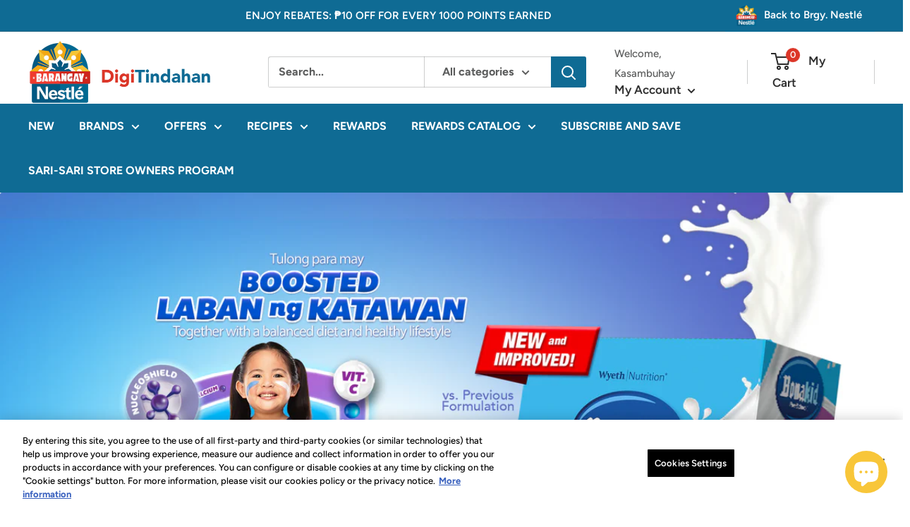

--- FILE ---
content_type: text/html; charset=utf-8
request_url: https://www.digitindahan.com.ph/blogs/bonakid-article/how-to-transition-on-the-new-formula
body_size: 45255
content:
<!doctype html>

<html class="no-js" lang="en">
  <head>
    <!-- Google tag (gtag.js) -->
<script async src="https://www.googletagmanager.com/gtag/js?id=G-E46QNEMTQZ"></script>
<script>
  window.dataLayer = window.dataLayer || [];
  function gtag(){dataLayer.push(arguments);}
  gtag('js', new Date());

  gtag('config', 'G-E46QNEMTQZ');
</script>
  <meta name="facebook-domain-verification" content="73o0v6qh8nyi6nl17w21wcuvr41sa2" />
    <script>
      window.dataLayer = window.dataLayer || [];
      window.dataLayer.push({
      
      userType: "visitor",
      customer: {
      id: "",
      lastOrder: "",
      orderCount: "",
      totalSpent: "",
      tags: ""
      },
      
      });
    </script>
    <!-- Google Tag Manager -->
    <script>
      (function(w,d,s,l,i){w[l]=w[l]||[];w[l].push({'gtm.start':new Date().getTime(),event:'gtm.js'});
      var f=d.getElementsByTagName(s)[0],j=d.createElement(s),dl=l!='dataLayer'?'&l='+l:'';
      j.async=true;j.src='https://www.googletagmanager.com/gtm.js?id='+i+dl;
      f.parentNode.insertBefore(j,f);})(window,document,'script','dataLayer','GTM-W4SPQRG');
    </script>
    <!-- End Google Tag Manager -->
    
    <meta charset="utf-8">
    <meta name="viewport" content="width=device-width, initial-scale=1.0, height=device-height, minimum-scale=1.0, maximum-scale=1.0">
    <meta name="theme-color" content="#00badb"><title>How to Transition on the New Formula
</title><meta name="description" content="How to Transition on the New Formula   Use the preparation guide below para masigurong may Boosted Laban ng Katawan ang iyong Batang May Laban SERVING SUGGESTIONS Bonakid Pre-School 3+ Old Formula New Formula Water Day 1 2 Htbsp 1 Htbsp 210 ml Day 2 1 Htbsp 2 Htbsp 210 ml Day 3 3 Htbsp 210 ml BREASTFEEDING IS STILL BES"><link rel="canonical" href="https://www.digitindahan.com.ph/blogs/bonakid-article/how-to-transition-on-the-new-formula"><link rel="shortcut icon" href="//www.digitindahan.com.ph/cdn/shop/files/favicon_96x96.png?v=1661927999" type="image/png"><link rel="preload" as="style" href="//www.digitindahan.com.ph/cdn/shop/t/4/assets/theme.css?v=28363247234052871381702607846">
     <link rel="preload" as="style" href="//www.digitindahan.com.ph/cdn/shop/t/4/assets/media-sizes.css?v=6360075875224727631671005375">
    <link rel="preload" as="script" href="//www.digitindahan.com.ph/cdn/shop/t/4/assets/theme.js?v=4384467978994051691662346932">
    <link rel="preconnect" href="https://cdn.shopify.com">
    <link rel="preconnect" href="https://fonts.shopifycdn.com">
    <link rel="dns-prefetch" href="https://productreviews.shopifycdn.com">
    <link rel="dns-prefetch" href="https://ajax.googleapis.com">
    <link rel="dns-prefetch" href="https://maps.googleapis.com">
    <link rel="dns-prefetch" href="https://maps.gstatic.com">

    <meta property="og:type" content="article">
  <meta property="og:title" content="How to Transition on the New Formula"><meta property="og:image" content="http://www.digitindahan.com.ph/cdn/shop/articles/PC-BONAKID_3afdce16-dc91-4fb9-8bbd-4927f204fcef.png?v=1663298851">
    <meta property="og:image:secure_url" content="https://www.digitindahan.com.ph/cdn/shop/articles/PC-BONAKID_3afdce16-dc91-4fb9-8bbd-4927f204fcef.png?v=1663298851">
    <meta property="og:image:width" content="3840">
    <meta property="og:image:height" content="2220"><meta property="og:description" content="How to Transition on the New Formula   Use the preparation guide below para masigurong may Boosted Laban ng Katawan ang iyong Batang May Laban SERVING SUGGESTIONS Bonakid Pre-School 3+ Old Formula New Formula Water Day 1 2 Htbsp 1 Htbsp 210 ml Day 2 1 Htbsp 2 Htbsp 210 ml Day 3 3 Htbsp 210 ml BREASTFEEDING IS STILL BES"><meta property="og:url" content="https://www.digitindahan.com.ph/blogs/bonakid-article/how-to-transition-on-the-new-formula">
<meta property="og:site_name" content="DigiTindahan"><meta name="twitter:card" content="summary"><meta name="twitter:title" content="How to Transition on the New Formula">
  <meta name="twitter:description" content="How to Transition on the New Formula   Use the preparation guide below para masigurong may Boosted Laban ng Katawan ang iyong Batang May Laban SERVING SUGGESTIONS Bonakid Pre-School 3+ Old Formula New Formula Water Day 1 2 Htbsp 1 Htbsp 210 ml Day 2 1 Htbsp 2 Htbsp 210 ml Day 3 3 Htbsp 210 ml BREASTFEEDING IS STILL BEST FOR BABIES UP TO TWO YEARS OF AGE AND BEYOND. This infographic recommendation for shifting from the old formulation to the new formulation is only for the illustrated products and serves to help the infant/child adjust to slight changes in ingredient variant across stages. Lukewarm Water(Previously Boiled) Heaping Tablespoons Number of Servings Per Day* 210 ml 3 (Approximately 39 g) 2 Use BONAKID PRESCHOOL® 3+ along with a varied, balanced diet and healthy lifestyle. Do not change proportions without"><meta name="twitter:image" content="https://www.digitindahan.com.ph/cdn/shop/articles/PC-BONAKID_3afdce16-dc91-4fb9-8bbd-4927f204fcef_600x600_crop_center.png?v=1663298851">
    <link rel="preload" href="//www.digitindahan.com.ph/cdn/fonts/figtree/figtree_n7.2fd9bfe01586148e644724096c9d75e8c7a90e55.woff2" as="font" type="font/woff2" crossorigin><link rel="preload" href="//www.digitindahan.com.ph/cdn/fonts/figtree/figtree_n5.3b6b7df38aa5986536945796e1f947445832047c.woff2" as="font" type="font/woff2" crossorigin><style>
  @font-face {
  font-family: Figtree;
  font-weight: 700;
  font-style: normal;
  font-display: swap;
  src: url("//www.digitindahan.com.ph/cdn/fonts/figtree/figtree_n7.2fd9bfe01586148e644724096c9d75e8c7a90e55.woff2") format("woff2"),
       url("//www.digitindahan.com.ph/cdn/fonts/figtree/figtree_n7.ea05de92d862f9594794ab281c4c3a67501ef5fc.woff") format("woff");
}

  @font-face {
  font-family: Figtree;
  font-weight: 500;
  font-style: normal;
  font-display: swap;
  src: url("//www.digitindahan.com.ph/cdn/fonts/figtree/figtree_n5.3b6b7df38aa5986536945796e1f947445832047c.woff2") format("woff2"),
       url("//www.digitindahan.com.ph/cdn/fonts/figtree/figtree_n5.f26bf6dcae278b0ed902605f6605fa3338e81dab.woff") format("woff");
}

@font-face {
  font-family: Figtree;
  font-weight: 600;
  font-style: normal;
  font-display: swap;
  src: url("//www.digitindahan.com.ph/cdn/fonts/figtree/figtree_n6.9d1ea52bb49a0a86cfd1b0383d00f83d3fcc14de.woff2") format("woff2"),
       url("//www.digitindahan.com.ph/cdn/fonts/figtree/figtree_n6.f0fcdea525a0e47b2ae4ab645832a8e8a96d31d3.woff") format("woff");
}

@font-face {
  font-family: Figtree;
  font-weight: 700;
  font-style: italic;
  font-display: swap;
  src: url("//www.digitindahan.com.ph/cdn/fonts/figtree/figtree_i7.06add7096a6f2ab742e09ec7e498115904eda1fe.woff2") format("woff2"),
       url("//www.digitindahan.com.ph/cdn/fonts/figtree/figtree_i7.ee584b5fcaccdbb5518c0228158941f8df81b101.woff") format("woff");
}


  @font-face {
  font-family: Figtree;
  font-weight: 700;
  font-style: normal;
  font-display: swap;
  src: url("//www.digitindahan.com.ph/cdn/fonts/figtree/figtree_n7.2fd9bfe01586148e644724096c9d75e8c7a90e55.woff2") format("woff2"),
       url("//www.digitindahan.com.ph/cdn/fonts/figtree/figtree_n7.ea05de92d862f9594794ab281c4c3a67501ef5fc.woff") format("woff");
}

  @font-face {
  font-family: Figtree;
  font-weight: 500;
  font-style: italic;
  font-display: swap;
  src: url("//www.digitindahan.com.ph/cdn/fonts/figtree/figtree_i5.969396f679a62854cf82dbf67acc5721e41351f0.woff2") format("woff2"),
       url("//www.digitindahan.com.ph/cdn/fonts/figtree/figtree_i5.93bc1cad6c73ca9815f9777c49176dfc9d2890dd.woff") format("woff");
}

  @font-face {
  font-family: Figtree;
  font-weight: 700;
  font-style: italic;
  font-display: swap;
  src: url("//www.digitindahan.com.ph/cdn/fonts/figtree/figtree_i7.06add7096a6f2ab742e09ec7e498115904eda1fe.woff2") format("woff2"),
       url("//www.digitindahan.com.ph/cdn/fonts/figtree/figtree_i7.ee584b5fcaccdbb5518c0228158941f8df81b101.woff") format("woff");
}


  :root {
    --default-text-font-size : 15px;
    --base-text-font-size    : 16px;
    --heading-font-family    : Figtree, sans-serif;
    --heading-font-weight    : 700;
    --heading-font-style     : normal;
    --text-font-family       : Figtree, sans-serif;
    --text-font-weight       : 500;
    --text-font-style        : normal;
    --text-font-bolder-weight: 600;
    --text-link-decoration   : underline;

    --text-color               : #5b5c5c;
    --text-color-rgb           : 91, 92, 92;
    --heading-color            : #005b82;
    --border-color             : #ffffff;
    --border-color-rgb         : 255, 255, 255;
    --form-border-color        : #f2f2f2;
    --accent-color             : #00badb;
    --accent-color-rgb         : 0, 186, 219;
    --link-color               : #00badb;
    --link-color-hover         : #00798e;
    --background               : #ffffff;
    --secondary-background     : #ffffff;
    --secondary-background-rgb : 255, 255, 255;
    --accent-background        : rgba(0, 186, 219, 0.08);

    --input-background: #ffffff;

    --error-color       : #ff0000;
    --error-background  : rgba(255, 0, 0, 0.07);
    --success-color     : #00aa00;
    --success-background: rgba(0, 170, 0, 0.11);

    --primary-button-background      : #dc3628;
    --primary-button-background-rgb  : 220, 54, 40;
    --primary-button-text-color      : #ffffff;
    --secondary-button-background    : #1e2d7d;
    --secondary-button-background-rgb: 30, 45, 125;
    --secondary-button-text-color    : #ffffff;

    --header-background      : #ffffff;
    --header-text-color      : #2c2c2c;
    --header-light-text-color: #5b5c5c;
    --header-border-color    : rgba(91, 92, 92, 0.3);
    --header-accent-color    : #0f6b94;

    --footer-background-color:    #0f6b94;
    --footer-heading-text-color:  #ffffff;
    --footer-body-text-color:     #ffffff;
    --footer-body-text-color-rgb: 255, 255, 255;
    --footer-accent-color:        #00badb;
    --footer-accent-color-rgb:    0, 186, 219;
    --footer-border:              none;
    
    --flickity-arrow-color: #cccccc;--product-on-sale-accent           : #ee0000;
    --product-on-sale-accent-rgb       : 238, 0, 0;
    --product-on-sale-color            : #ffffff;
    --product-in-stock-color           : #008a00;
    --product-low-stock-color          : #ee0000;
    --product-sold-out-color           : #8a9297;
    --product-custom-label-1-background: #008a00;
    --product-custom-label-1-color     : #ffffff;
    --product-custom-label-2-background: #00a500;
    --product-custom-label-2-color     : #ffffff;
    --product-review-star-color        : #ffbd00;

    --mobile-container-gutter : 20px;
    --desktop-container-gutter: 40px;

    /* Shopify related variables */
    --payment-terms-background-color: #ffffff;
  }
</style>

<script>
  // IE11 does not have support for CSS variables, so we have to polyfill them
  if (!(((window || {}).CSS || {}).supports && window.CSS.supports('(--a: 0)'))) {
    const script = document.createElement('script');
    script.type = 'text/javascript';
    script.src = 'https://cdn.jsdelivr.net/npm/css-vars-ponyfill@2';
    script.onload = function() {
      cssVars({});
    };

    document.getElementsByTagName('head')[0].appendChild(script);
  }
</script>


    <script>window.performance && window.performance.mark && window.performance.mark('shopify.content_for_header.start');</script><meta name="google-site-verification" content="Rhxid5o7iOLJl4_fWYH1DXK6LK9mhD6JHcXz2kmlEio">
<meta name="google-site-verification" content="Tyca0EdB7DGrnO6O3ndq8Nc1hzmVtz5AtEdN4whIwm4">
<meta id="shopify-digital-wallet" name="shopify-digital-wallet" content="/58206486572/digital_wallets/dialog">
<meta name="shopify-checkout-api-token" content="0ae4edc60e7ae5f1ddca706c3e42e547">
<meta id="in-context-paypal-metadata" data-shop-id="58206486572" data-venmo-supported="false" data-environment="production" data-locale="en_US" data-paypal-v4="true" data-currency="PHP">
<link rel="alternate" type="application/atom+xml" title="Feed" href="/blogs/bonakid-article.atom" />
<link rel="alternate" hreflang="x-default" href="https://www.digitindahan.com.ph/blogs/bonakid-article/how-to-transition-on-the-new-formula">
<link rel="alternate" hreflang="en-PH" href="https://www.digitindahan.com.ph/blogs/bonakid-article/how-to-transition-on-the-new-formula">
<link rel="alternate" hreflang="fil-PH" href="https://www.digitindahan.com.ph/fil/blogs/bonakid-article/how-to-transition-on-the-new-formula">
<script async="async" src="/checkouts/internal/preloads.js?locale=en-PH"></script>
<script id="shopify-features" type="application/json">{"accessToken":"0ae4edc60e7ae5f1ddca706c3e42e547","betas":["rich-media-storefront-analytics"],"domain":"www.digitindahan.com.ph","predictiveSearch":true,"shopId":58206486572,"locale":"en"}</script>
<script>var Shopify = Shopify || {};
Shopify.shop = "nestlephilippines.myshopify.com";
Shopify.locale = "en";
Shopify.currency = {"active":"PHP","rate":"1.0"};
Shopify.country = "PH";
Shopify.theme = {"name":"Warehouse v2.8.4","id":125662986284,"schema_name":"Warehouse","schema_version":"2.8.4","theme_store_id":null,"role":"main"};
Shopify.theme.handle = "null";
Shopify.theme.style = {"id":null,"handle":null};
Shopify.cdnHost = "www.digitindahan.com.ph/cdn";
Shopify.routes = Shopify.routes || {};
Shopify.routes.root = "/";</script>
<script type="module">!function(o){(o.Shopify=o.Shopify||{}).modules=!0}(window);</script>
<script>!function(o){function n(){var o=[];function n(){o.push(Array.prototype.slice.apply(arguments))}return n.q=o,n}var t=o.Shopify=o.Shopify||{};t.loadFeatures=n(),t.autoloadFeatures=n()}(window);</script>
<script id="shop-js-analytics" type="application/json">{"pageType":"article"}</script>
<script defer="defer" async type="module" src="//www.digitindahan.com.ph/cdn/shopifycloud/shop-js/modules/v2/client.init-shop-cart-sync_BT-GjEfc.en.esm.js"></script>
<script defer="defer" async type="module" src="//www.digitindahan.com.ph/cdn/shopifycloud/shop-js/modules/v2/chunk.common_D58fp_Oc.esm.js"></script>
<script defer="defer" async type="module" src="//www.digitindahan.com.ph/cdn/shopifycloud/shop-js/modules/v2/chunk.modal_xMitdFEc.esm.js"></script>
<script type="module">
  await import("//www.digitindahan.com.ph/cdn/shopifycloud/shop-js/modules/v2/client.init-shop-cart-sync_BT-GjEfc.en.esm.js");
await import("//www.digitindahan.com.ph/cdn/shopifycloud/shop-js/modules/v2/chunk.common_D58fp_Oc.esm.js");
await import("//www.digitindahan.com.ph/cdn/shopifycloud/shop-js/modules/v2/chunk.modal_xMitdFEc.esm.js");

  window.Shopify.SignInWithShop?.initShopCartSync?.({"fedCMEnabled":true,"windoidEnabled":true});

</script>
<script>(function() {
  var isLoaded = false;
  function asyncLoad() {
    if (isLoaded) return;
    isLoaded = true;
    var urls = ["https:\/\/cdn-loyalty.yotpo.com\/loader\/EeA3Ck2Us-oJLLHJQuVayA.js?shop=nestlephilippines.myshopify.com","https:\/\/gdprcdn.b-cdn.net\/js\/gdpr_cookie_consent.min.js?shop=nestlephilippines.myshopify.com","\/\/cdn.shopify.com\/proxy\/b7bda8ac55b345aa342cdeaa65b21f40fd3c19d71d5738b8ee7e04cf6d325963\/s.pandect.es\/scripts\/pandectes-core.js?shop=nestlephilippines.myshopify.com\u0026sp-cache-control=cHVibGljLCBtYXgtYWdlPTkwMA","https:\/\/faq-king.com\/scripts\/faq_app_9014318de2be7cff3b25998c7fae82f3.js?shop=nestlephilippines.myshopify.com"];
    for (var i = 0; i < urls.length; i++) {
      var s = document.createElement('script');
      s.type = 'text/javascript';
      s.async = true;
      s.src = urls[i];
      var x = document.getElementsByTagName('script')[0];
      x.parentNode.insertBefore(s, x);
    }
  };
  if(window.attachEvent) {
    window.attachEvent('onload', asyncLoad);
  } else {
    window.addEventListener('load', asyncLoad, false);
  }
})();</script>
<script id="__st">var __st={"a":58206486572,"offset":28800,"reqid":"d37eb8c7-e23b-4660-b98c-fa34bb20da59-1769279659","pageurl":"www.digitindahan.com.ph\/blogs\/bonakid-article\/how-to-transition-on-the-new-formula","s":"articles-561069621292","u":"f623d6f7de16","p":"article","rtyp":"article","rid":561069621292};</script>
<script>window.ShopifyPaypalV4VisibilityTracking = true;</script>
<script id="captcha-bootstrap">!function(){'use strict';const t='contact',e='account',n='new_comment',o=[[t,t],['blogs',n],['comments',n],[t,'customer']],c=[[e,'customer_login'],[e,'guest_login'],[e,'recover_customer_password'],[e,'create_customer']],r=t=>t.map((([t,e])=>`form[action*='/${t}']:not([data-nocaptcha='true']) input[name='form_type'][value='${e}']`)).join(','),a=t=>()=>t?[...document.querySelectorAll(t)].map((t=>t.form)):[];function s(){const t=[...o],e=r(t);return a(e)}const i='password',u='form_key',d=['recaptcha-v3-token','g-recaptcha-response','h-captcha-response',i],f=()=>{try{return window.sessionStorage}catch{return}},m='__shopify_v',_=t=>t.elements[u];function p(t,e,n=!1){try{const o=window.sessionStorage,c=JSON.parse(o.getItem(e)),{data:r}=function(t){const{data:e,action:n}=t;return t[m]||n?{data:e,action:n}:{data:t,action:n}}(c);for(const[e,n]of Object.entries(r))t.elements[e]&&(t.elements[e].value=n);n&&o.removeItem(e)}catch(o){console.error('form repopulation failed',{error:o})}}const l='form_type',E='cptcha';function T(t){t.dataset[E]=!0}const w=window,h=w.document,L='Shopify',v='ce_forms',y='captcha';let A=!1;((t,e)=>{const n=(g='f06e6c50-85a8-45c8-87d0-21a2b65856fe',I='https://cdn.shopify.com/shopifycloud/storefront-forms-hcaptcha/ce_storefront_forms_captcha_hcaptcha.v1.5.2.iife.js',D={infoText:'Protected by hCaptcha',privacyText:'Privacy',termsText:'Terms'},(t,e,n)=>{const o=w[L][v],c=o.bindForm;if(c)return c(t,g,e,D).then(n);var r;o.q.push([[t,g,e,D],n]),r=I,A||(h.body.append(Object.assign(h.createElement('script'),{id:'captcha-provider',async:!0,src:r})),A=!0)});var g,I,D;w[L]=w[L]||{},w[L][v]=w[L][v]||{},w[L][v].q=[],w[L][y]=w[L][y]||{},w[L][y].protect=function(t,e){n(t,void 0,e),T(t)},Object.freeze(w[L][y]),function(t,e,n,w,h,L){const[v,y,A,g]=function(t,e,n){const i=e?o:[],u=t?c:[],d=[...i,...u],f=r(d),m=r(i),_=r(d.filter((([t,e])=>n.includes(e))));return[a(f),a(m),a(_),s()]}(w,h,L),I=t=>{const e=t.target;return e instanceof HTMLFormElement?e:e&&e.form},D=t=>v().includes(t);t.addEventListener('submit',(t=>{const e=I(t);if(!e)return;const n=D(e)&&!e.dataset.hcaptchaBound&&!e.dataset.recaptchaBound,o=_(e),c=g().includes(e)&&(!o||!o.value);(n||c)&&t.preventDefault(),c&&!n&&(function(t){try{if(!f())return;!function(t){const e=f();if(!e)return;const n=_(t);if(!n)return;const o=n.value;o&&e.removeItem(o)}(t);const e=Array.from(Array(32),(()=>Math.random().toString(36)[2])).join('');!function(t,e){_(t)||t.append(Object.assign(document.createElement('input'),{type:'hidden',name:u})),t.elements[u].value=e}(t,e),function(t,e){const n=f();if(!n)return;const o=[...t.querySelectorAll(`input[type='${i}']`)].map((({name:t})=>t)),c=[...d,...o],r={};for(const[a,s]of new FormData(t).entries())c.includes(a)||(r[a]=s);n.setItem(e,JSON.stringify({[m]:1,action:t.action,data:r}))}(t,e)}catch(e){console.error('failed to persist form',e)}}(e),e.submit())}));const S=(t,e)=>{t&&!t.dataset[E]&&(n(t,e.some((e=>e===t))),T(t))};for(const o of['focusin','change'])t.addEventListener(o,(t=>{const e=I(t);D(e)&&S(e,y())}));const B=e.get('form_key'),M=e.get(l),P=B&&M;t.addEventListener('DOMContentLoaded',(()=>{const t=y();if(P)for(const e of t)e.elements[l].value===M&&p(e,B);[...new Set([...A(),...v().filter((t=>'true'===t.dataset.shopifyCaptcha))])].forEach((e=>S(e,t)))}))}(h,new URLSearchParams(w.location.search),n,t,e,['guest_login'])})(!0,!0)}();</script>
<script integrity="sha256-4kQ18oKyAcykRKYeNunJcIwy7WH5gtpwJnB7kiuLZ1E=" data-source-attribution="shopify.loadfeatures" defer="defer" src="//www.digitindahan.com.ph/cdn/shopifycloud/storefront/assets/storefront/load_feature-a0a9edcb.js" crossorigin="anonymous"></script>
<script data-source-attribution="shopify.dynamic_checkout.dynamic.init">var Shopify=Shopify||{};Shopify.PaymentButton=Shopify.PaymentButton||{isStorefrontPortableWallets:!0,init:function(){window.Shopify.PaymentButton.init=function(){};var t=document.createElement("script");t.src="https://www.digitindahan.com.ph/cdn/shopifycloud/portable-wallets/latest/portable-wallets.en.js",t.type="module",document.head.appendChild(t)}};
</script>
<script data-source-attribution="shopify.dynamic_checkout.buyer_consent">
  function portableWalletsHideBuyerConsent(e){var t=document.getElementById("shopify-buyer-consent"),n=document.getElementById("shopify-subscription-policy-button");t&&n&&(t.classList.add("hidden"),t.setAttribute("aria-hidden","true"),n.removeEventListener("click",e))}function portableWalletsShowBuyerConsent(e){var t=document.getElementById("shopify-buyer-consent"),n=document.getElementById("shopify-subscription-policy-button");t&&n&&(t.classList.remove("hidden"),t.removeAttribute("aria-hidden"),n.addEventListener("click",e))}window.Shopify?.PaymentButton&&(window.Shopify.PaymentButton.hideBuyerConsent=portableWalletsHideBuyerConsent,window.Shopify.PaymentButton.showBuyerConsent=portableWalletsShowBuyerConsent);
</script>
<script data-source-attribution="shopify.dynamic_checkout.cart.bootstrap">document.addEventListener("DOMContentLoaded",(function(){function t(){return document.querySelector("shopify-accelerated-checkout-cart, shopify-accelerated-checkout")}if(t())Shopify.PaymentButton.init();else{new MutationObserver((function(e,n){t()&&(Shopify.PaymentButton.init(),n.disconnect())})).observe(document.body,{childList:!0,subtree:!0})}}));
</script>
<link id="shopify-accelerated-checkout-styles" rel="stylesheet" media="screen" href="https://www.digitindahan.com.ph/cdn/shopifycloud/portable-wallets/latest/accelerated-checkout-backwards-compat.css" crossorigin="anonymous">
<style id="shopify-accelerated-checkout-cart">
        #shopify-buyer-consent {
  margin-top: 1em;
  display: inline-block;
  width: 100%;
}

#shopify-buyer-consent.hidden {
  display: none;
}

#shopify-subscription-policy-button {
  background: none;
  border: none;
  padding: 0;
  text-decoration: underline;
  font-size: inherit;
  cursor: pointer;
}

#shopify-subscription-policy-button::before {
  box-shadow: none;
}

      </style>

<script>window.performance && window.performance.mark && window.performance.mark('shopify.content_for_header.end');</script>
    
    <link rel="stylesheet" href="//www.digitindahan.com.ph/cdn/shop/t/4/assets/theme.css?v=28363247234052871381702607846">

    
  <script type="application/ld+json">
  {
    "@context": "https://schema.org",
    "@type": "BlogPosting",
    "mainEntityOfPage": "/blogs/bonakid-article/how-to-transition-on-the-new-formula",
    "articleSection": "Bonakid Article",
    "keywords": "",
    "headline": "How to Transition on the New Formula",
    "description": "How to Transition on the New Formula   Use the preparation guide below para masigurong may Boosted Laban ng Katawan ang iyong Batang May Laban...",
    "dateCreated": "2022-09-16T11:27:29",
    "datePublished": "2022-09-16T11:27:28",
    "dateModified": "2022-09-16T11:27:28",
    "image": {
      "@type": "ImageObject",
      "url": "https://www.digitindahan.com.ph/cdn/shop/articles/PC-BONAKID_3afdce16-dc91-4fb9-8bbd-4927f204fcef.png?v=1663298851&width=1024",
      "image": "https://www.digitindahan.com.ph/cdn/shop/articles/PC-BONAKID_3afdce16-dc91-4fb9-8bbd-4927f204fcef.png?v=1663298851&width=1024",
      "name": "How to Transition on the New Formula",
      "width": "1024",
      "height": "1024"
    },
    "author": {
      "@type": "Person",
      "name": " ",
      "givenName": null,
      "familyName": null
    },
    "publisher": {
      "@type": "Organization",
      "name": "DigiTindahan"
    },
    "commentCount": 0,
    "comment": []
  }
  </script>



  <script type="application/ld+json">
  {
    "@context": "https://schema.org",
    "@type": "BreadcrumbList",
  "itemListElement": [{
      "@type": "ListItem",
      "position": 1,
      "name": "Home",
      "item": "https://www.digitindahan.com.ph"
    },{
          "@type": "ListItem",
          "position": 2,
          "name": "Bonakid Article",
          "item": "https://www.digitindahan.com.ph/blogs/bonakid-article"
        }, {
          "@type": "ListItem",
          "position": 3,
          "name": "Bonakid Article",
          "item": "https://www.digitindahan.com.ph/blogs/bonakid-article/how-to-transition-on-the-new-formula"
        }]
  }
  </script>



    <script>
      // This allows to expose several variables to the global scope, to be used in scripts
      window.theme = {
        pageType: "article",
        cartCount: 0,
        moneyFormat: "₱{{amount}}",
        moneyWithCurrencyFormat: "₱{{amount}} PHP",
        currencyCodeEnabled: false,
        showDiscount: false,
        discountMode: "saving",
        searchMode: "product,article",
        searchUnavailableProducts: "last",
        cartType: "drawer"
      };

      window.routes = {
        rootUrl: "\/",
        rootUrlWithoutSlash: '',
        cartUrl: "\/cart",
        cartAddUrl: "\/cart\/add",
        cartChangeUrl: "\/cart\/change",
        searchUrl: "\/search",
        productRecommendationsUrl: "\/recommendations\/products"
      };

      window.languages = {
        productRegularPrice: "Regular price",
        productSalePrice: "Sale price",
        collectionOnSaleLabel: "Save {{savings}}",
        productFormUnavailable: "Unavailable",
        productFormAddToCart: "Add to cart",
        productFormPreOrder: "Pre-order",
        productFormSoldOut: "Sold out",
        productAdded: "Product has been added to your cart",
        productAddedShort: "Added!",
        shippingEstimatorNoResults: "No shipping could be found for your address.",
        shippingEstimatorOneResult: "There is one shipping rate for your address:",
        shippingEstimatorMultipleResults: "There are {{count}} shipping rates for your address:",
        shippingEstimatorErrors: "There are some errors:"
      };

      window.lazySizesConfig = {
        loadHidden: false,
        hFac: 0.8,
        expFactor: 3,
        customMedia: {
          '--phone': '(max-width: 640px)',
          '--tablet': '(min-width: 641px) and (max-width: 1023px)',
          '--lap': '(min-width: 1024px)'
        }
      };

      document.documentElement.className = document.documentElement.className.replace('no-js', 'js');
    </script><script src="//www.digitindahan.com.ph/cdn/shop/t/4/assets/theme.js?v=4384467978994051691662346932" defer></script>
    <script src="//www.digitindahan.com.ph/cdn/shop/t/4/assets/custom.js?v=102476495355921946141662346931" defer></script><script>
        (function () {
          window.onpageshow = function() {
            // We force re-freshing the cart content onpageshow, as most browsers will serve a cache copy when hitting the
            // back button, which cause staled data
            document.documentElement.dispatchEvent(new CustomEvent('cart:refresh', {
              bubbles: true,
              detail: {scrollToTop: false}
            }));
          };
        })();
      </script><!-- Owl Carousel -->
    <link rel="stylesheet" href="//www.digitindahan.com.ph/cdn/shop/t/4/assets/owl.carousel.min.css?v=15033375152352078021663225967"> 
    <link rel="stylesheet" href="//www.digitindahan.com.ph/cdn/shop/t/4/assets/owl.theme.default.min.css?v=140603009849683846051663223925"> 
  
    <script src="//www.digitindahan.com.ph/cdn/shop/t/4/assets/jquery.min.js?v=115860211936397945481662346931"></script>
    <script src="//www.digitindahan.com.ph/cdn/shop/t/4/assets/owl.carousel.js?v=164149608635402950691662346931"></script> 
    <script src="//www.digitindahan.com.ph/cdn/shop/t/4/assets/owl.carousel.min.js?v=97891440811553454251662346931"></script>  
  
    <!-- Animate-on-scroll -->
    <link href="https://unpkg.com/aos@2.3.1/dist/aos.css" rel="stylesheet">
    <script src="https://unpkg.com/aos@2.3.1/dist/aos.js"></script>

    <!-- script for Loyalty Rewards Module -->
    <script src="https://cdn-widgetsrepository.yotpo.com/v1/loader/EeA3Ck2Us-oJLLHJQuVayA" async></script>
    <!-- script for Loyalty Rewards Module -->

     <!-- lazy loading -->
    <script src="lazysizes.min.js" async=""></script>
  <script async src="https://cdn-widgetsrepository.yotpo.com/v1/loader/5oWaGRNnLv1DpfEOB53TIV3PVyzDXpOlRn6EI44i" type="text/javascript"></script>





<!-- BEGIN app block: shopify://apps/sami-product-labels/blocks/app-embed-block/b9b44663-5d51-4be1-8104-faedd68da8c5 --><script type="text/javascript">
  window.Samita = window.Samita || {};
  Samita.ProductLabels = Samita.ProductLabels || {};
  Samita.ProductLabels.locale  = {"shop_locale":{"locale":"en","enabled":true,"primary":true,"published":true}};
  Samita.ProductLabels.page = {title : document.title.replaceAll('"', "'"), href : window.location.href, type: "article", page_id: ""};
  Samita.ProductLabels.dataShop = Samita.ProductLabels.dataShop || {};Samita.ProductLabels.dataShop = {"id":5805,"install":1,"configuration":{"money_format":"₱{{amount}}"},"pricing":{"plan":"BETA","features":{"chose_product_form_collections_tag":true,"design_custom_unlimited_position":true,"design_countdown_timer_label_badge":true,"design_text_hover_label_badge":true,"label_display_product_page_first_image":false,"choose_product_variants":true,"conditions_specific_products":-1,"conditions_include_exclude_product_tag":true,"conditions_inventory_status":true,"conditions_sale_products":false,"conditions_customer_tag":true,"conditions_products_created_published":true,"conditions_set_visibility_date_time":true,"images_samples":{"collections":["payment","fresh_green","free_labels","custom","suggestions_for_you","all","valentine","beauty","new","newArrival","discount","sale","comboOffers","quality","bestseller","blackFriday","newYear","free","fewLeft","earthDay","laborDay","boxingDay","christmas","preOrder"]},"badges_labels_conditions":{"fields":["ALL","PRODUCTS","TITLE","TYPE","VENDOR","VARIANT_PRICE","COMPARE_PRICE","SALE_PRICE","TAG","WEIGHT","CREATE","PUBLISH","INVENTORY","VARIANTS","COLLECTIONS","CUSTOMER","CUSTOMER_TAG","CUSTOMER_ORDER_COUNT","CUSTOMER_TOTAL_SPENT","CUSTOMER_PURCHASE","CUSTOMER_COMPANY_NAME","PAGE"]}}},"settings":{"general":{"maximum_condition":"3"},"translations":{"default":{"Days":"d","Hours":"h","Minutes":"m","Seconds":"s"}},"notUseSearchFileApp":false},"url":"nestlephilippines.myshopify.com","api_url":"","app_url":"https://label.samita.io/"};Samita.ProductLabels.dataShop.configuration.money_format = "₱{{amount}}";if (typeof Shopify!= "undefined" && Shopify?.theme?.role != "main") {Samita.ProductLabels.dataShop.settings.notUseSearchFileApp = false;}
  Samita.ProductLabels.theme_id =null;
  Samita.ProductLabels.products = Samita.ProductLabels.products || [];if (typeof Shopify!= "undefined" && Shopify?.theme?.id == 125662986284) {Samita.ProductLabels.themeInfo = {"id":125662986284,"name":"Warehouse v2.8.4","role":"main","theme_store_id":871,"theme_name":"Warehouse","theme_version":"2.8.4"};}if (typeof Shopify!= "undefined" && Shopify?.theme?.id == 125662986284) {Samita.ProductLabels.theme = {"selectors":{"product":{"elementSelectors":[".product-block-list",".module",".product-detail",".product-page-container","#ProductSection-product-template","#shopify-section-product-template",".product:not(.featured-product,.slick-slide)",".product-main",".grid:not(.product-grid,.sf-grid,.featured-product)",".grid.product-single","#__pf",".gfqv-product-wrapper",".ga-product",".t4s-container",".gCartItem, .flexRow.noGutter, .cart__row, .line-item, .cart-item, .cart-row, .CartItem, .cart-line-item, .cart-table tbody tr, .container-indent table tbody tr"],"notShowCustomBlocks":".variant-swatch__item","link":"[samitaPL-product-link], h3[data-href*=\"/products/\"], div[data-href*=\"/products/\"], a[data-href*=\"/products/\"], a.product-block__link[href*=\"/products/\"], a.indiv-product__link[href*=\"/products/\"], a.thumbnail__link[href*=\"/products/\"], a.product-item__link[href*=\"/products/\"], a.product-card__link[href*=\"/products/\"], a.product-card-link[href*=\"/products/\"], a.product-block__image__link[href*=\"/products/\"], a.stretched-link[href*=\"/products/\"], a.grid-product__link[href*=\"/products/\"], a.product-grid-item--link[href*=\"/products/\"], a.product-link[href*=\"/products/\"], a.product__link[href*=\"/products/\"], a.full-unstyled-link[href*=\"/products/\"], a.grid-item__link[href*=\"/products/\"], a.grid-product__link[href*=\"/products/\"], a[data-product-page-link][href*=\"/products/\"], a[href*=\"/products/\"]:not(.logo-bar__link,.ButtonGroup__Item.Button,.menu-promotion__link,.site-nav__link,.mobile-nav__link,.hero__sidebyside-image-link,.announcement-link,.breadcrumbs-list__link,.single-level-link,.d-none,.icon-twitter,.icon-facebook,.icon-pinterest,#btn,.list-menu__item.link.link--tex,.btnProductQuickview,.index-banner-slides-each,.global-banner-switch,.sub-nav-item-link,.announcement-bar__link,.Carousel__Cell,.Heading,.facebook,.twitter,.pinterest,.loyalty-redeem-product-title,.breadcrumbs__link,.btn-slide,.h2m-menu-item-inner--sub,.glink)","signal":"[data-product-handle], [data-product-id]","notSignal":":not([data-section-id=\"product-recommendations\"],[data-section-type=\"product-recommendations\"],#product-area,#looxReviews)","priceSelectors":[".product-option .cvc-money","#ProductPrice-product-template",".product-block--price",".price-list","#ProductPrice",".product-price",".product__price—reg","#productPrice-product-template",".product__current-price",".product-thumb-caption-price-current",".product-item-caption-price-current",".grid-product__price,.product__price","span.price","span.product-price",".productitem--price",".product-pricing","div.price","span.money",".product-item__price",".product-list-item-price","p.price",".product-meta__prices","div.product-price","span#price",".price.money","h3.price","a.price",".price-area",".product-item-price",".pricearea",".collectionGrid .collectionBlock-info > p","#ComparePrice",".product--price-wrapper",".product-page--price-wrapper",".color--shop-accent.font-size--s.t--meta.f--main",".ComparePrice",".ProductPrice",".prodThumb .title span:last-child",".price",".product-single__price-product-template",".product-info-price",".price-money",".prod-price","#price-field",".product-grid--price",".prices,.pricing","#product-price",".money-styling",".compare-at-price",".product-item--price",".card__price",".product-card__price",".product-price__price",".product-item__price-wrapper",".product-single__price",".grid-product__price-wrap","a.grid-link p.grid-link__meta",".product__prices","#comparePrice-product-template","dl[class*=\"price\"]","div[class*=\"price\"]",".gl-card-pricing",".ga-product_price-container"],"titleSelectors":[".product-meta__title",".product-card__name",".product-info__title",".product-thumbnail__title",".product-card__title","div.product__title",".card__heading.h5",".cart-item__name.h4",".spf-product-card__title.h4",".gl-card-title",".ga-product_title"],"imageSelectors":[".gf_row-gap-10 .gf_product-image-thumbactive img",".boost-pfs-search-suggestion-left img",".gf_row-gap-10 .gf_product-image-thumbactive img",".pwzrswiper-slide img",".module-wrap.gf-carousel-loaded img",".gf_product-image-thumb img",".aspect-ratio  img",".aspect-ratio > img",".spf-product-card__image",".boost-pfs-filter-product-item-main-image",".pwzrswiper-slide > img",".product__image-wrapper img",".grid__image-ratio",".product__media img",".AspectRatio > img",".product__media img",".rimage-wrapper > img",".ProductItem__Image",".img-wrapper img",".aspect-ratio img",".product-card__image-wrapper > .product-card__image",".ga-products_image img",".image__container",".image-wrap .grid-product__image",".boost-sd__product-image img",".box-ratio > img",".image-cell img.card__image","img[src*=\"cdn.shopify.com\"][src*=\"/products/\"]","img[srcset*=\"cdn.shopify.com\"][srcset*=\"/products/\"]","img[data-srcset*=\"cdn.shopify.com\"][data-srcset*=\"/products/\"]","img[data-src*=\"cdn.shopify.com\"][data-src*=\"/products/\"]","img[data-srcset*=\"cdn.shopify.com\"][data-srcset*=\"/products/\"]","img[srcset*=\"cdn.shopify.com\"][src*=\"no-image\"]",".product-card__image > img",".product-image-main .image-wrap",".grid-product__image",".media > img","img[srcset*=\"cdn/shop/products/\"]","[data-bgset*=\"cdn.shopify.com\"][data-bgset*=\"/products/\"] > [data-bgset*=\"cdn.shopify.com\"][data-bgset*=\"/products/\"]","[data-bgset*=\"cdn.shopify.com\"][data-bgset*=\"/products/\"]","img[src*=\"cdn.shopify.com\"][src*=\"no-image\"]","img[src*=\"cdn/shop/products/\"]",".ga-product_image",".gfqv-product-image"],"media":".card__inner,.spf-product-card__inner","soldOutBadge":".tag.tag--rectangle, .grid-product__tag--sold-out","paymentButton":".shopify-payment-button, .product-form--smart-payment-buttons, .lh-wrap-buynow, .wx-checkout-btn","formSelectors":["form.product-form","form.product_form","form.t4s-form__product",".product-single__form",".shopify-product-form","#shopify-section-product-template form[action*=\"/cart/add\"]","form[action*=\"/cart/add\"]:not(.form-card)",".ga-products-table li.ga-product",".pf-product-form"],"variantActivator":".product__swatches [data-swatch-option], .swatch-view-item, variant-radios input, .swatch__container .swatch__option, .gf_swatches .gf_swatch, .product-form__controls-group-options select, ul.clickyboxes li, .pf-variant-select, ul.swatches-select li, .product-options__value, .form-check-swatch, button.btn.swatch select.product__variant, .pf-container a, button.variant.option, ul.js-product__variant--container li, .variant-input, .product-variant > ul > li  ,.input--dropdown, .HorizontalList > li, .product-single__swatch__item, .globo-swatch-list ul.value > .select-option, .form-swatch-item, .selector-wrapper select, select.pf-input, ul.swatches-select > li.nt-swatch.swatch_pr_item, ul.gfqv-swatch-values > li, .lh-swatch-select, .swatch-image, .variant-image-swatch, #option-size, .selector-wrapper .replaced, .regular-select-content > .regular-select-item, .radios--input, ul.swatch-view > li > .swatch-selector ,.single-option-selector, .swatch-element input, [data-product-option], .single-option-selector__radio, [data-index^=\"option\"], .SizeSwatchList input, .swatch-panda input[type=radio], .swatch input, .swatch-element input[type=radio], select[id*=\"product-select-\"], select[id|=\"product-select-option\"], [id|=\"productSelect-product\"], [id|=\"ProductSelect-option\"],select[id|=\"product-variants-option\"],select[id|=\"sca-qv-product-selected-option\"],select[id*=\"product-variants-\"],select[id|=\"product-selectors-option\"],select[id|=\"variant-listbox-option\"],select[id|=\"id-option\"],select[id|=\"SingleOptionSelector\"], .variant-input-wrap input, [data-action=\"select-value\"]","variant":".variant-selection__variants, .product-variant-id, .product-form__variants, .ga-product_variant_select, select[name=\"id\"], input[name=\"id\"], .qview-variants > select, select[name=\"id[]\"]","variantIdByAttribute":"swatch-current-variant","quantity":".gInputElement, [name=\"qty\"], [name=\"quantity\"]","quantityWrapper":"#Quantity, input.quantity-selector.quantity-input, [data-quantity-input-wrapper], .product-form__quantity-selector, .product-form__item--quantity, .ProductForm__QuantitySelector, .quantity-product-template, .product-qty, .qty-selection, .product__quantity, .js-qty__num","productAddToCartBtnSelectors":[".product-form__cart-submit",".add-to-cart-btn",".product__add-to-cart-button","#AddToCart--product-template","#addToCart","#AddToCart-product-template","#AddToCart",".add_to_cart",".product-form--atc-button","#AddToCart-product",".AddtoCart","button.btn-addtocart",".product-submit","[name=\"add\"]","[type=\"submit\"]",".product-form__add-button",".product-form--add-to-cart",".btn--add-to-cart",".button-cart",".action-button > .add-to-cart","button.btn--tertiary.add-to-cart",".form-actions > button.button",".gf_add-to-cart",".zend_preorder_submit_btn",".gt_button",".wx-add-cart-btn",".previewer_add-to-cart_btn > button",".qview-btn-addtocart",".ProductForm__AddToCart",".button--addToCart","#AddToCartDesk","[data-pf-type=\"ProductATC\"]"],"customAddEl":{"productPageSameLevel":true,"collectionPageSameLevel":true,"cartPageSameLevel":false},"cart":{"buttonOpenCartDrawer":"","drawerForm":".ajax-cart__form, #CartPopup, #rebuy-cart, #CartDrawer-Form, #cart , #theme-ajax-cart, form[action*=\"/cart\"]:not([action*=\"/cart/add\"]):not([hidden])","form":"body","rowSelectors":["gCartItem","flexRow.noGutter","cart__row","line-item","cart-item","cart-row","CartItem","cart-line-item","cart-table tbody tr","container-indent table tbody tr"],"price":"td.cart-item__details > div.product-option"},"collection":{"positionBadgeImageWrapper":"","positionBadgeTitleWrapper":"","positionBadgePriceWrapper":"","notElClass":["cart-item-list__body","product-list","samitaPL-card-list","cart-items-con","boost-pfs-search-suggestion-group","collection","pf-slide","boost-sd__cart-body","boost-sd__product-list","snize-search-results-content","productGrid","footer__links","header__links-list","cartitems--list","Cart__ItemList","minicart-list-prd","mini-cart-item","mini-cart__line-item-list","cart-items","grid","products","ajax-cart__form","hero__link","collection__page-products","cc-filters-results","footer-sect","collection-grid","card-list","page-width","collection-template","mobile-nav__sublist","product-grid","site-nav__dropdown","search__results","product-recommendations","faq__wrapper","section-featured-product","announcement_wrapper","cart-summary-item-container","cart-drawer__line-items","product-quick-add","cart__items","rte"]},"quickView":{"activator":"a.quickview-icon.quickview, .qv-icon, .previewer-button, .sca-qv-button, .product-item__action-button[data-action=\"open-modal\"], .boost-pfs-quickview-btn, .collection-product[data-action=\"show-product\"], button.product-item__quick-shop-button, .product-item__quick-shop-button-wrapper, .open-quick-view, .product-item__action-button[data-action=\"open-modal\"], .tt-btn-quickview, .product-item-quick-shop .available, .quickshop-trigger, .productitem--action-trigger:not(.productitem--action-atc), .quick-product__btn, .thumbnail, .quick_shop, a.sca-qv-button, .overlay, .quick-view, .open-quick-view, [data-product-card-link], a[rel=\"quick-view\"], a.quick-buy, div.quickview-button > a, .block-inner a.more-info, .quick-shop-modal-trigger, a.quick-view-btn, a.spo-quick-view, div.quickView-button, a.product__label--quick-shop, span.trigger-quick-view, a.act-quickview-button, a.product-modal, [data-quickshop-full], [data-quickshop-slim], [data-quickshop-trigger]","productForm":".qv-form, .qview-form, .description-wrapper_content, .wx-product-wrapper, #sca-qv-add-item-form, .product-form, #boost-pfs-quickview-cart-form, .product.preview .shopify-product-form, .product-details__form, .gfqv-product-form, #ModalquickView form#modal_quick_view, .quick-shop-modal form[action*=\"/cart/add\"], #quick-shop-modal form[action*=\"/cart/add\"], .white-popup.quick-view form[action*=\"/cart/add\"], .quick-view form[action*=\"/cart/add\"], [id*=\"QuickShopModal-\"] form[action*=\"/cart/add\"], .quick-shop.active form[action*=\"/cart/add\"], .quick-view-panel form[action*=\"/cart/add\"], .content.product.preview form[action*=\"/cart/add\"], .quickView-wrap form[action*=\"/cart/add\"], .quick-modal form[action*=\"/cart/add\"], #colorbox form[action*=\"/cart/add\"], .product-quick-view form[action*=\"/cart/add\"], .quickform, .modal--quickshop-full, .modal--quickshop form[action*=\"/cart/add\"], .quick-shop-form, .fancybox-inner form[action*=\"/cart/add\"], #quick-view-modal form[action*=\"/cart/add\"], [data-product-modal] form[action*=\"/cart/add\"], .modal--quick-shop.modal--is-active form[action*=\"/cart/add\"]","appVariantActivator":".previewer_options","appVariantSelector":".full_info, [data-behavior=\"previewer_link\"]","appButtonClass":["sca-qv-cartbtn","qview-btn","btn--fill btn--regular"]},"customImgEl":".gf_row-gap-10,.rio-media-gallery,.gf-carousel-loaded,.card.ajax-loaded,#pwzrswiper-container-wrapper,.rio-media-gallery"}},"integrateApps":["globo.relatedproduct.loaded","globoFilterQuickviewRenderCompleted","globoFilterRenderSearchCompleted","globoFilterRenderCompleted","shopify:block:select","vsk:product:changed","collectionUpdate"],"theme_store_id":871,"theme_name":"Warehouse"};}if (Samita?.ProductLabels?.theme?.selectors) {
    Samita.ProductLabels.settings = {
      selectors: Samita?.ProductLabels?.theme?.selectors,
      integrateApps: Samita?.ProductLabels?.theme?.integrateApps,
      condition: Samita?.ProductLabels?.theme?.condition,
      timeOut: Samita?.ProductLabels?.theme?.timeOut,
    }
  } else {
    Samita.ProductLabels.settings = {
      "selectors": {
          "product": {
              "elementSelectors": [".product-top",".Product",".product-detail",".product-page-container","#ProductSection-product-template",".product",".product-main",".grid",".grid.product-single","#__pf",".gfqv-product-wrapper",".ga-product",".t4s-container",".gCartItem, .flexRow.noGutter, .cart__row, .line-item, .cart-item, .cart-row, .CartItem, .cart-line-item, .cart-table tbody tr, .container-indent table tbody tr"],
              "elementNotSelectors": [".mini-cart__recommendations-list"],
              "notShowCustomBlocks": ".variant-swatch__item",
              "link": "[samitaPL-product-link], a[href*=\"/products/\"]:not(.logo-bar__link,.site-nav__link,.mobile-nav__link,.hero__sidebyside-image-link,.announcement-link)",
              "signal": "[data-product-handle], [data-product-id]",
              "notSignal": ":not([data-section-id=\"product-recommendations\"],[data-section-type=\"product-recommendations\"],#product-area,#looxReviews)",
              "priceSelectors": [".product-option .cvc-money","#ProductPrice-product-template",".product-block--price",".price-list","#ProductPrice",".product-price",".product__price—reg","#productPrice-product-template",".product__current-price",".product-thumb-caption-price-current",".product-item-caption-price-current",".grid-product__price,.product__price","span.price","span.product-price",".productitem--price",".product-pricing","div.price","span.money",".product-item__price",".product-list-item-price","p.price",".product-meta__prices","div.product-price","span#price",".price.money","h3.price","a.price",".price-area",".product-item-price",".pricearea",".collectionGrid .collectionBlock-info > p","#ComparePrice",".product--price-wrapper",".product-page--price-wrapper",".color--shop-accent.font-size--s.t--meta.f--main",".ComparePrice",".ProductPrice",".prodThumb .title span:last-child",".price",".product-single__price-product-template",".product-info-price",".price-money",".prod-price","#price-field",".product-grid--price",".prices,.pricing","#product-price",".money-styling",".compare-at-price",".product-item--price",".card__price",".product-card__price",".product-price__price",".product-item__price-wrapper",".product-single__price",".grid-product__price-wrap","a.grid-link p.grid-link__meta",".product__prices","#comparePrice-product-template","dl[class*=\"price\"]","div[class*=\"price\"]",".gl-card-pricing",".ga-product_price-container"],
              "titleSelectors": [".prod-title",".product-block--title",".product-info__title",".product-thumbnail__title",".product-card__title","div.product__title",".card__heading.h5",".cart-item__name.h4",".spf-product-card__title.h4",".gl-card-title",".ga-product_title"],
              "imageSelectors": ["img.rimage__image",".grid_img",".imgWrapper > img",".gitem-img",".card__media img",".image__inner img",".snize-thumbnail",".zoomImg",".spf-product-card__image",".boost-pfs-filter-product-item-main-image",".pwzrswiper-slide > img",".product__image-wrapper img",".grid__image-ratio",".product__media img",".AspectRatio > img",".rimage-wrapper > img",".ProductItem__Image",".img-wrapper img",".product-card__image-wrapper > .product-card__image",".ga-products_image img",".image__container",".image-wrap .grid-product__image",".boost-sd__product-image img",".box-ratio > img",".image-cell img.card__image","img[src*=\"cdn.shopify.com\"][src*=\"/products/\"]","img[srcset*=\"cdn.shopify.com\"][srcset*=\"/products/\"]","img[data-srcset*=\"cdn.shopify.com\"][data-srcset*=\"/products/\"]","img[data-src*=\"cdn.shopify.com\"][data-src*=\"/products/\"]","img[srcset*=\"cdn.shopify.com\"][src*=\"no-image\"]",".product-card__image > img",".product-image-main .image-wrap",".grid-product__image",".media > img","img[srcset*=\"cdn/shop/products/\"]","[data-bgset*=\"cdn.shopify.com\"][data-bgset*=\"/products/\"]","img[src*=\"cdn.shopify.com\"][src*=\"no-image\"]","img[src*=\"cdn/shop/products/\"]",".ga-product_image",".gfqv-product-image"],
              "media": ".card__inner,.spf-product-card__inner",
              "soldOutBadge": ".tag.tag--rectangle, .grid-product__tag--sold-out",
              "paymentButton": ".shopify-payment-button, .product-form--smart-payment-buttons, .lh-wrap-buynow, .wx-checkout-btn",
              "formSelectors": ["form.product-form, form.product_form","form.t4s-form__product",".product-single__form",".shopify-product-form","#shopify-section-product-template form[action*=\"/cart/add\"]","form[action*=\"/cart/add\"]:not(.form-card)",".ga-products-table li.ga-product",".pf-product-form"],
              "variantActivator": ".product__swatches [data-swatch-option], variant-radios input, .swatch__container .swatch__option, .gf_swatches .gf_swatch, .product-form__controls-group-options select, ul.clickyboxes li, .pf-variant-select, ul.swatches-select li, .product-options__value, .form-check-swatch, button.btn.swatch select.product__variant, .pf-container a, button.variant.option, ul.js-product__variant--container li, .variant-input, .product-variant > ul > li, .input--dropdown, .HorizontalList > li, .product-single__swatch__item, .globo-swatch-list ul.value > .select-option, .form-swatch-item, .selector-wrapper select, select.pf-input, ul.swatches-select > li.nt-swatch.swatch_pr_item, ul.gfqv-swatch-values > li, .lh-swatch-select, .swatch-image, .variant-image-swatch, #option-size, .selector-wrapper .replaced, .regular-select-content > .regular-select-item, .radios--input, ul.swatch-view > li > .swatch-selector, .single-option-selector, .swatch-element input, [data-product-option], .single-option-selector__radio, [data-index^=\"option\"], .SizeSwatchList input, .swatch-panda input[type=radio], .swatch input, .swatch-element input[type=radio], select[id*=\"product-select-\"], select[id|=\"product-select-option\"], [id|=\"productSelect-product\"], [id|=\"ProductSelect-option\"], select[id|=\"product-variants-option\"], select[id|=\"sca-qv-product-selected-option\"], select[id*=\"product-variants-\"], select[id|=\"product-selectors-option\"], select[id|=\"variant-listbox-option\"], select[id|=\"id-option\"], select[id|=\"SingleOptionSelector\"], .variant-input-wrap input, [data-action=\"select-value\"]",
              "variant": ".variant-selection__variants, .product-form__variants, .ga-product_variant_select, select[name=\"id\"], input[name=\"id\"], .qview-variants > select, select[name=\"id[]\"]",
              "quantity": ".gInputElement, [name=\"qty\"], [name=\"quantity\"]",
              "quantityWrapper": "#Quantity, input.quantity-selector.quantity-input, [data-quantity-input-wrapper], .product-form__quantity-selector, .product-form__item--quantity, .ProductForm__QuantitySelector, .quantity-product-template, .product-qty, .qty-selection, .product__quantity, .js-qty__num",
              "productAddToCartBtnSelectors": [".product-form__cart-submit",".add-to-cart-btn",".product__add-to-cart-button","#AddToCart--product-template","#addToCart","#AddToCart-product-template","#AddToCart",".add_to_cart",".product-form--atc-button","#AddToCart-product",".AddtoCart","button.btn-addtocart",".product-submit","[name=\"add\"]","[type=\"submit\"]",".product-form__add-button",".product-form--add-to-cart",".btn--add-to-cart",".button-cart",".action-button > .add-to-cart","button.btn--tertiary.add-to-cart",".form-actions > button.button",".gf_add-to-cart",".zend_preorder_submit_btn",".gt_button",".wx-add-cart-btn",".previewer_add-to-cart_btn > button",".qview-btn-addtocart",".ProductForm__AddToCart",".button--addToCart","#AddToCartDesk","[data-pf-type=\"ProductATC\"]"],
              "customAddEl": {"productPageSameLevel": true,"collectionPageSameLevel": true,"cartPageSameLevel": false},
              "cart": {"buttonOpenCartDrawer": "","drawerForm": ".ajax-cart__form, #CartDrawer-Form , #theme-ajax-cart, form[action*=\"/cart\"]:not([action*=\"/cart/add\"]):not([hidden])","form": "body","rowSelectors": ["gCartItem","flexRow.noGutter","cart__row","line-item","cart-item","cart-row","CartItem","cart-line-item","cart-table tbody tr","container-indent table tbody tr"],"price": "td.cart-item__details > div.product-option"},
              "collection": {"positionBadgeImageWrapper": "","positionBadgeTitleWrapper": "","positionBadgePriceWrapper": "","notElClass": ["samitaPL-card-list","cart-items","grid","products","ajax-cart__form","hero__link","collection__page-products","cc-filters-results","footer-sect","collection-grid","card-list","page-width","collection-template","mobile-nav__sublist","product-grid","site-nav__dropdown","search__results","product-recommendations"]},
              "quickView": {"activator": "a.quickview-icon.quickview, .qv-icon, .previewer-button, .sca-qv-button, .product-item__action-button[data-action=\"open-modal\"], .boost-pfs-quickview-btn, .collection-product[data-action=\"show-product\"], button.product-item__quick-shop-button, .product-item__quick-shop-button-wrapper, .open-quick-view, .tt-btn-quickview, .product-item-quick-shop .available, .quickshop-trigger, .productitem--action-trigger:not(.productitem--action-atc), .quick-product__btn, .thumbnail, .quick_shop, a.sca-qv-button, .overlay, .quick-view, .open-quick-view, [data-product-card-link], a[rel=\"quick-view\"], a.quick-buy, div.quickview-button > a, .block-inner a.more-info, .quick-shop-modal-trigger, a.quick-view-btn, a.spo-quick-view, div.quickView-button, a.product__label--quick-shop, span.trigger-quick-view, a.act-quickview-button, a.product-modal, [data-quickshop-full], [data-quickshop-slim], [data-quickshop-trigger]","productForm": ".qv-form, .qview-form, .description-wrapper_content, .wx-product-wrapper, #sca-qv-add-item-form, .product-form, #boost-pfs-quickview-cart-form, .product.preview .shopify-product-form, .product-details__form, .gfqv-product-form, #ModalquickView form#modal_quick_view, .quick-shop-modal form[action*=\"/cart/add\"], #quick-shop-modal form[action*=\"/cart/add\"], .white-popup.quick-view form[action*=\"/cart/add\"], .quick-view form[action*=\"/cart/add\"], [id*=\"QuickShopModal-\"] form[action*=\"/cart/add\"], .quick-shop.active form[action*=\"/cart/add\"], .quick-view-panel form[action*=\"/cart/add\"], .content.product.preview form[action*=\"/cart/add\"], .quickView-wrap form[action*=\"/cart/add\"], .quick-modal form[action*=\"/cart/add\"], #colorbox form[action*=\"/cart/add\"], .product-quick-view form[action*=\"/cart/add\"], .quickform, .modal--quickshop-full, .modal--quickshop form[action*=\"/cart/add\"], .quick-shop-form, .fancybox-inner form[action*=\"/cart/add\"], #quick-view-modal form[action*=\"/cart/add\"], [data-product-modal] form[action*=\"/cart/add\"], .modal--quick-shop.modal--is-active form[action*=\"/cart/add\"]","appVariantActivator": ".previewer_options","appVariantSelector": ".full_info, [data-behavior=\"previewer_link\"]","appButtonClass": ["sca-qv-cartbtn","qview-btn","btn--fill btn--regular"]}
          }
      },
      "integrateApps": ["globo.relatedproduct.loaded","globoFilterQuickviewRenderCompleted","globoFilterRenderSearchCompleted","globoFilterRenderCompleted","collectionUpdate"],
      "timeOut": 250
    }
  }
  Samita.ProductLabels.dataLabels = [];Samita.ProductLabels.dataLabels = [{"id":14864,"type":"label","status":1,"condition_configs":{"automate":{"operator":"or","conditions":[{"value":null,"where":"EQUALS","select":"COLLECTIONS","values":[286422794284]},{"value":"3-DAY-BONUS","where":"EQUALS","select":"TAG","values":[]}]}},"label_configs":{"type":"text","design":{"font":{"size":"14","values":["bold"],"customFont":false,"fontFamily":"Open Sans","fontVariant":"regular","customFontFamily":"Lato","customFontVariant":"400"},"size":{"value":"large","custom":{"width":"75","height":"75","setCaratWidth":"px","setCaratHeight":"px"}},"color":{"textColor":{"a":1,"b":0,"g":0,"r":0},"borderColor":{"a":1,"b":51,"g":51,"r":51},"backgroundLeft":{"a":1,"b":226,"g":142,"r":10},"backgroundRight":{"a":1,"b":243,"g":238,"r":236}},"image":{"items":[],"collection":"all"},"shape":"1","border":{"size":"0","style":"solid"},"margin":{"top":"0","bottom":"0"},"shadow":{"value":"0"},"mobiles":{"font":{"size":{"value":"12"}},"size":{"width":null,"height":null,"setCaratWidth":"px","setCaratHeight":"px"}},"opacity":{"value":"1.00"},"tablets":{"font":{"size":{"value":null}},"size":{"width":null,"height":null,"setCaratWidth":"px","setCaratHeight":"px"}},"position":{"value":"bottom_right","custom":{"top":"0","left":"0","right":"0","bottom":"0"},"customType":{"leftOrRight":"left","topOrBottom":"top"},"customPosition":"belowProductPrice","selectorPositionHomePage":null,"selectorPositionOtherPage":null,"selectorPositionProductPage":null,"selectorPositionCollectionPage":null},"animation":{"value":"none"},"customText":{"content":null}},"end_at":"2023-05-31T16:00:00Z","addLink":{"url":null,"target_blank":0},"tooltip":null,"start_at":"2023-05-29T03:08:25Z","customText":{"content":"X5 POINTS"},"productPreview":{"ids":[7122520113196]}},"shop_id":5805,"created_at":"2023-05-18T06:15:40.000000Z","updated_at":"2023-05-31T08:09:55.000000Z"},{"id":16096,"type":"label","status":1,"condition_configs":{"automate":{"operator":"or","conditions":[{"value":null,"where":"EQUALS","select":"COLLECTIONS","values":[286422990892]},{"value":"World Milk day","where":"EQUALS","select":"TAG","values":[]}]}},"label_configs":{"type":"text","design":{"font":{"size":"14","values":["bold"],"customFont":false,"fontFamily":"Open Sans","fontVariant":"regular","customFontFamily":"Lato","customFontVariant":"400"},"size":{"value":"small","custom":{"width":"75","height":"75","setCaratWidth":"px","setCaratHeight":"px"}},"color":{"textColor":{"a":1,"b":51,"g":51,"r":51},"borderColor":{"a":1,"b":51,"g":51,"r":51},"backgroundLeft":{"a":1,"b":0,"g":246,"r":244},"backgroundRight":{"a":1,"b":11,"g":202,"r":231}},"image":{"items":[],"collection":"all"},"shape":"1","border":{"size":"0","style":"solid"},"margin":{"top":"0","bottom":"0"},"shadow":{"value":"0"},"mobiles":{"font":{"size":{"value":null}},"size":{"width":null,"height":null,"setCaratWidth":"px","setCaratHeight":"px"}},"opacity":{"value":"1.00"},"tablets":{"font":{"size":{"value":null}},"size":{"width":null,"height":null,"setCaratWidth":"px","setCaratHeight":"px"}},"position":{"value":"bottom_right","custom":{"top":"0","left":"0","right":"0","bottom":"0"},"customType":{"leftOrRight":"left","topOrBottom":"top"},"customPosition":"belowProductPrice","selectorPositionHomePage":null,"selectorPositionOtherPage":null,"selectorPositionProductPage":null,"selectorPositionCollectionPage":null},"animation":{"value":"none"},"customText":{"content":null}},"end_at":"2023-06-07T16:00:00Z","addLink":{"url":null,"target_blank":0},"tooltip":null,"start_at":"2023-06-01T01:53:53Z","customText":{"content":"X6 POINTS"}},"shop_id":5805,"created_at":"2023-05-31T08:08:23.000000Z","updated_at":"2023-06-01T01:54:03.000000Z"},{"id":17335,"type":"label","status":0,"condition_configs":{"automate":{"operator":"or","conditions":[{"value":null,"where":"EQUALS","select":"COLLECTIONS","values":[286507434028]},{"value":"CI","where":"EQUALS","select":"TAG","values":[]}]}},"label_configs":{"type":"text","design":{"font":{"size":"14","values":["bold"],"customFont":false,"fontFamily":"Open Sans","fontVariant":"regular","customFontFamily":"Lato","customFontVariant":"400"},"size":{"value":"small","custom":{"width":"75","height":"75","setCaratWidth":"px","setCaratHeight":"px"}},"color":{"textColor":{"a":1,"b":51,"g":51,"r":51},"borderColor":{"a":1,"b":51,"g":51,"r":51},"backgroundLeft":{"a":1,"b":0,"g":221,"r":243},"backgroundRight":{"a":1,"b":8,"g":237,"r":237}},"image":{"items":[],"collection":"all"},"shape":"1","border":{"size":"0","style":"solid"},"margin":{"top":"0","bottom":"0"},"shadow":{"value":"0"},"mobiles":{"font":{"size":{"value":null}},"size":{"width":null,"height":null,"setCaratWidth":"px","setCaratHeight":"px"}},"opacity":{"value":"1.00"},"tablets":{"font":{"size":{"value":null}},"size":{"width":null,"height":null,"setCaratWidth":"px","setCaratHeight":"px"}},"position":{"value":"bottom_right","custom":{"top":"0","left":"0","right":"0","bottom":"0"},"customType":{"leftOrRight":"left","topOrBottom":"top"},"customPosition":"belowProductPrice","selectorPositionHomePage":null,"selectorPositionOtherPage":null,"selectorPositionProductPage":null,"selectorPositionCollectionPage":null},"animation":{"value":"none"},"customText":{"content":null}},"end_at":"2023-06-15T16:00:00Z","addLink":{"url":null,"target_blank":0},"tooltip":null,"start_at":null,"customText":{"content":"X6 POINTS"}},"shop_id":5805,"created_at":"2023-06-13T01:51:20.000000Z","updated_at":"2023-06-15T01:37:54.000000Z"},{"id":17550,"type":"label","status":1,"condition_configs":{"automate":{"operator":"and","conditions":[{"value":null,"where":"EQUALS","select":"COLLECTIONS","values":[286743068716]},{"value":"sas","where":"EQUALS","select":"TAG","values":[]}]}},"label_configs":{"type":"text","design":{"font":{"size":"14","values":["bold"],"customFont":false,"fontFamily":"Open Sans","fontVariant":"regular","customFontFamily":"Lato","customFontVariant":"400"},"size":{"value":"custom","custom":{"width":"135","height":"55","setCaratWidth":"px","setCaratHeight":"px"}},"color":{"textColor":{"a":1,"b":51,"g":51,"r":51},"borderColor":{"a":1,"b":51,"g":51,"r":51},"backgroundLeft":{"a":1,"b":11,"g":205,"r":236},"backgroundRight":{"a":1,"b":9,"g":213,"r":238}},"image":{"items":[],"collection":"all"},"shape":"1","border":{"size":"0","style":"solid"},"margin":{"top":"0","bottom":"0"},"shadow":{"value":"0"},"mobiles":{"font":{"size":{"value":null}},"size":{"width":null,"height":null,"setCaratWidth":"px","setCaratHeight":"px"}},"opacity":{"value":"1.00"},"tablets":{"font":{"size":{"value":null}},"size":{"width":null,"height":null,"setCaratWidth":"px","setCaratHeight":"px"}},"position":{"value":"bottom_right","custom":{"top":"0","left":"0","right":"0","bottom":"0"},"customType":{"leftOrRight":"left","topOrBottom":"top"},"customPosition":"belowProductPrice","selectorPositionHomePage":null,"selectorPositionOtherPage":null,"selectorPositionProductPage":null,"selectorPositionCollectionPage":null},"animation":{"value":"none"},"customText":{"content":null}},"end_at":null,"addLink":{"url":null,"target_blank":0},"tooltip":null,"start_at":null,"customText":{"content":"SUBSCRIBE AND SAVE"}},"shop_id":5805,"created_at":"2023-06-15T01:33:09.000000Z","updated_at":"2023-06-15T01:41:44.000000Z"}];Samita.ProductLabels.dataTrustBadges = [];Samita.ProductLabels.dataHighlights = [];Samita.ProductLabels.dataBanners = [];Samita.ProductLabels.dataLabelGroups = [];Samita.ProductLabels.dataIdImages = null;
  Samita.ProductLabels.dataImages = [];Samita.ProductLabels.dataProductMetafieldKeys = [];Samita.ProductLabels.dataVariantMetafieldKeys = [];if (Samita.ProductLabels.dataProductMetafieldKeys?.length || Samita.ProductLabels.dataVariantMetafieldKeys?.length) {
    Samita.ProductLabels.products = [];
  }

</script>
<!-- END app block --><!-- BEGIN app block: shopify://apps/powerful-form-builder/blocks/app-embed/e4bcb1eb-35b2-42e6-bc37-bfe0e1542c9d --><script type="text/javascript" hs-ignore data-cookieconsent="ignore">
  var Globo = Globo || {};
  var globoFormbuilderRecaptchaInit = function(){};
  var globoFormbuilderHcaptchaInit = function(){};
  window.Globo.FormBuilder = window.Globo.FormBuilder || {};
  window.Globo.FormBuilder.shop = {"configuration":{"money_format":"₱{{amount}}"},"pricing":{"features":{"bulkOrderForm":false,"cartForm":false,"fileUpload":2,"removeCopyright":false,"restrictedEmailDomains":false}},"settings":{"copyright":"Powered by <a href=\"https://globosoftware.net\" target=\"_blank\">Globo</a> <a href=\"https://apps.shopify.com/form-builder-contact-form\" target=\"_blank\">Form</a>","hideWaterMark":false,"reCaptcha":{"recaptchaType":"v2","siteKey":"6LcNHPwpAAAAAJURxPnlJYAYxht6JDE97eO-uPsl","languageCode":"en"},"scrollTop":false,"customCssCode":"","customCssEnabled":false,"additionalColumns":[]},"encryption_form_id":1,"url":"https://form.globosoftware.net/","CDN_URL":"https://dxo9oalx9qc1s.cloudfront.net"};

  if(window.Globo.FormBuilder.shop.settings.customCssEnabled && window.Globo.FormBuilder.shop.settings.customCssCode){
    const customStyle = document.createElement('style');
    customStyle.type = 'text/css';
    customStyle.innerHTML = window.Globo.FormBuilder.shop.settings.customCssCode;
    document.head.appendChild(customStyle);
  }

  window.Globo.FormBuilder.forms = [];
    
      
      
      
      window.Globo.FormBuilder.forms[91285] = {"91285":{"elements":[{"id":"group-1","type":"group","label":"Page 1","description":"","elements":[{"id":"text","type":"text","label":"First Name","placeholder":"First Name","description":"","limitCharacters":false,"characters":100,"hideLabel":false,"keepPositionLabel":false,"required":true,"ifHideLabel":false,"inputIcon":"","columnWidth":50},{"id":"text-2","type":"text","label":"Last Name","placeholder":"Last Name","description":"","limitCharacters":false,"characters":100,"hideLabel":false,"keepPositionLabel":false,"required":false,"ifHideLabel":false,"inputIcon":"","columnWidth":50,"conditionalField":false},{"id":"email","type":"email","label":"Email","placeholder":"Email","description":"","limitCharacters":false,"characters":100,"hideLabel":false,"keepPositionLabel":false,"required":true,"ifHideLabel":false,"inputIcon":"","columnWidth":100,"conditionalField":false},{"id":"phone","type":"phone","label":"Mobile Number","placeholder":"","description":{"en":" ","fil":""},"validatePhone":true,"onlyShowFlag":false,"defaultCountryCode":"ph","limitCharacters":false,"characters":100,"hideLabel":false,"keepPositionLabel":false,"required":true,"ifHideLabel":false,"inputIcon":"","columnWidth":100,"conditionalField":false},{"id":"radio","type":"radio","label":"Gender","options":"Male\nFemale\nUnwilling to disclose","defaultOption":"","description":"","hideLabel":false,"keepPositionLabel":false,"required":true,"ifHideLabel":false,"inlineOption":50,"columnWidth":100,"conditionalField":false},{"id":"datetime","type":"datetime","label":"Birthday","placeholder":"M-D-YYYY","description":"","hideLabel":false,"keepPositionLabel":false,"required":true,"ifHideLabel":false,"format":"date","otherLang":false,"localization":"es","date-format":"m-d-Y","time-format":"12h","isLimitDate":true,"limitDateType":"disablingDates","limitDateSpecificEnabled":false,"limitDateSpecificDates":"","limitDateRangeEnabled":false,"limitDateRangeDates":"","limitDateDOWEnabled":false,"limitDateDOWDates":["saturday","sunday"],"inputIcon":"","columnWidth":50,"conditionalField":false,"onlyShowIf":false,"radio":false},{"id":"acceptTerms","type":"acceptTerms","label":"I am over 18 years old and I agree to the DigiTindahan’s processing of my personal data in accordance with its \u003ca href=https:\/\/www.digitindahan.com.ph\/pages\/privacy-notice\u003ePrivacy Policy\u003c\/a\u003e and its \u003ca href=https:\/\/www.digitindahan.com.ph\/pages\/terms-and-conditions\u003eTerms \u0026amp; Conditions\u003c\/a\u003e.","rawOption":"Yes","defaultSelected":false,"description":"","required":true,"columnWidth":100,"conditionalField":false,"onlyShowIf":false,"radio":false},{"id":"checkbox-2","type":"checkbox","label":"Accepts marketing","options":[{"label":"I would like to be contacted (via email, mail, telephone, mobile or SMS) about the DigiTindahan including but not limited to its exclusive promotions, deals, and discounts.","value":"I would like to be contacted (via email, mail, telephone, mobile or SMS) about the DigiTindahan including but not limited to its exclusive promotions, deals, and discounts."}],"defaultOptions":"","description":"","hideLabel":true,"keepPositionLabel":false,"required":true,"ifHideLabel":false,"inlineOption":100,"columnWidth":100,"conditionalField":false,"onlyShowIf":false,"radio":false},{"id":"hidden","type":"hidden","label":"Hidden","dataType":"dynamic","fixedValue":"","defaultValue":"","dynamicValue":[{"when":"checkbox-2","is":"I would like to be contacted (via email, mail, telephone, mobile or SMS) about the DigiTindahan including but not limited to its exclusive promotions, deals, and discounts.","value":"true","target":"hidden"}],"conditionalField":false},{"id":"acceptTerms-2","type":"acceptTerms","label":"I agree to be part of the Barangay Nestlé Rewards Program in accordance with its \u003ca href=\"https:\/\/www.digitindahan.com.ph\/pages\/barangay-nestle-rewards-program-terms-and-conditions\"\u003eProgram Terms \u0026 Conditions\u003c\/a\u003e","rawOption":"Yes","defaultSelected":false,"description":"","required":true,"columnWidth":100,"conditionalField":false,"onlyShowIf":false,"radio":false,"checkbox-2":false}]}],"errorMessage":{"required":"Please fill in field","invalid":"Invalid","invalidName":"Invalid name","invalidEmail":"Invalid email","invalidURL":"Invalid URL","invalidPhone":"Invalid phone","invalidNumber":"Invalid number","invalidPassword":"Invalid password","confirmPasswordNotMatch":"The password and confirmation password do not match","customerAlreadyExists":"Customer already exists","fileSizeLimit":"File size limit exceeded","fileNotAllowed":"File extension not allowed","requiredCaptcha":"Please, enter the captcha","requiredProducts":"Please select product","limitQuantity":"The number of products left in stock has been exceeded","shopifyInvalidPhone":"phone - Enter a valid phone number to use this delivery method","shopifyPhoneHasAlready":"phone - Phone has already been taken","shopifyInvalidProvice":"addresses.province - is not valid","otherError":"Something went wrong, please try again"},"appearance":{"layout":"boxed","width":"","style":"classic_rounded","mainColor":"rgba(9,85,173,1)","headingColor":"#000","labelColor":"#000","descriptionColor":"#6c757d","optionColor":"#000","paragraphColor":"#000","paragraphBackground":"#fff","background":"none","backgroundColor":"rgba(255,0,0,1)","backgroundImage":"","backgroundImageAlignment":"middle","floatingIcon":"\u003csvg aria-hidden=\"true\" focusable=\"false\" data-prefix=\"far\" data-icon=\"envelope\" class=\"svg-inline--fa fa-envelope fa-w-16\" role=\"img\" xmlns=\"http:\/\/www.w3.org\/2000\/svg\" viewBox=\"0 0 512 512\"\u003e\u003cpath fill=\"currentColor\" d=\"M464 64H48C21.49 64 0 85.49 0 112v288c0 26.51 21.49 48 48 48h416c26.51 0 48-21.49 48-48V112c0-26.51-21.49-48-48-48zm0 48v40.805c-22.422 18.259-58.168 46.651-134.587 106.49-16.841 13.247-50.201 45.072-73.413 44.701-23.208.375-56.579-31.459-73.413-44.701C106.18 199.465 70.425 171.067 48 152.805V112h416zM48 400V214.398c22.914 18.251 55.409 43.862 104.938 82.646 21.857 17.205 60.134 55.186 103.062 54.955 42.717.231 80.509-37.199 103.053-54.947 49.528-38.783 82.032-64.401 104.947-82.653V400H48z\"\u003e\u003c\/path\u003e\u003c\/svg\u003e","floatingText":"","displayOnAllPage":false,"position":"bottom right","formType":"normalForm","colorScheme":{"solidButton":{"red":9,"green":85,"blue":173,"alpha":1},"solidButtonLabel":{"red":255,"green":255,"blue":255},"text":{"red":0,"green":0,"blue":0},"outlineButton":{"red":9,"green":85,"blue":173,"alpha":1},"background":null}},"afterSubmit":{"action":"hideForm","message":"\u003ch4 style=\"text-align: center;\"\u003eYour account has been created!\u0026nbsp;\u003c\/h4\u003e\n\u003cp style=\"text-align: center;\"\u003e\u0026nbsp;\u003cstrong\u003ePlease check your email for account confirmation.\u003c\/strong\u003e\u003c\/p\u003e\n\u003cp style=\"text-align: center;\"\u003e\u0026nbsp;\u003c\/p\u003e","redirectUrl":"","enableGa":false,"gaEventCategory":"Form Builder by Globo","gaEventAction":"Submit","gaEventLabel":"Contact us form","enableFpx":false,"fpxTrackerName":""},"footer":{"description":"\u003cp class=\"ql-align-center\"\u003e\u003cbr\u003e\u003c\/p\u003e","previousText":"Previous","nextText":"Next","submitText":"Create my Account","resetButton":false,"resetButtonText":"Reset","submitFullWidth":true,"submitAlignment":"center"},"header":{"active":false,"title":"","description":"\u003cp\u003e\u003cbr\u003e\u003c\/p\u003e"},"isStepByStepForm":true,"publish":{"requiredLogin":false,"requiredLoginMessage":"Please \u003ca href=\"\/account\/login\" title=\"login\"\u003elogin\u003c\/a\u003e to continue","publishType":"embedCode","embedCode":"\u003cdiv class=\"globo-formbuilder\" data-id=\"OTEyODU=\"\u003e\u003c\/div\u003e","shortCode":"{formbuilder:OTEyODU=}","popup":"\u003cbutton class=\"globo-formbuilder-open\" data-id=\"OTEyODU=\"\u003eOpen form\u003c\/button\u003e","lightbox":"\u003cdiv class=\"globo-form-publish-modal lightbox hidden\" data-id=\"OTEyODU=\"\u003e\u003cdiv class=\"globo-form-modal-content\"\u003e\u003cdiv class=\"globo-formbuilder\" data-id=\"OTEyODU=\"\u003e\u003c\/div\u003e\u003c\/div\u003e\u003c\/div\u003e","enableAddShortCode":true,"selectPage":"85776891948","selectPositionOnPage":"top","selectTime":"forever","setCookie":"1","customClass":"custom-form"},"reCaptcha":{"enable":true,"note":"Please make sure that you have set Google reCaptcha v2 Site key and Secret key in \u003ca href=\"\/admin\/settings\"\u003eSettings\u003c\/a\u003e"},"html":"\n\u003cdiv class=\"globo-form boxed-form globo-form-id-91285 custom-form\" data-locale=\"en\" \u003e\n\n\u003cstyle\u003e\n\n\n    :root .globo-form-app[data-id=\"91285\"]{\n        \n        --gfb-color-solidButton: 9,85,173;\n        --gfb-color-solidButtonColor: rgb(var(--gfb-color-solidButton));\n        --gfb-color-solidButtonLabel: 255,255,255;\n        --gfb-color-solidButtonLabelColor: rgb(var(--gfb-color-solidButtonLabel));\n        --gfb-color-text: 0,0,0;\n        --gfb-color-textColor: rgb(var(--gfb-color-text));\n        --gfb-color-outlineButton: 9,85,173;\n        --gfb-color-outlineButtonColor: rgb(var(--gfb-color-outlineButton));\n        --gfb-color-background: ,,;\n        --gfb-color-backgroundColor: rgb(var(--gfb-color-background));\n        \n        --gfb-main-color: rgba(9,85,173,1);\n        --gfb-primary-color: var(--gfb-color-solidButtonColor, var(--gfb-main-color));\n        --gfb-primary-text-color: var(--gfb-color-solidButtonLabelColor, #FFF);\n        --gfb-form-width: px;\n        --gfb-font-family: inherit;\n        --gfb-font-style: inherit;\n        --gfb--image: 40%;\n        --gfb-image-ratio-draft: var(--gfb--image);\n        --gfb-image-ratio: var(--gfb-image-ratio-draft);\n        \n        --gfb-bg-temp-color: #FFF;\n        --gfb-bg-position: middle;\n        \n        --gfb-bg-color: var(--gfb-color-backgroundColor, var(--gfb-bg-temp-color));\n        \n    }\n    \n.globo-form-id-91285 .globo-form-app{\n    max-width: px;\n    width: -webkit-fill-available;\n    \n    background-color: unset;\n    \n    \n}\n\n.globo-form-id-91285 .globo-form-app .globo-heading{\n    color: var(--gfb-color-textColor, #000)\n}\n\n\n\n.globo-form-id-91285 .globo-form-app .globo-description,\n.globo-form-id-91285 .globo-form-app .header .globo-description{\n    --gfb-color-description: rgba(var(--gfb-color-text), 0.8);\n    color: var(--gfb-color-description, #6c757d);\n}\n.globo-form-id-91285 .globo-form-app .globo-label,\n.globo-form-id-91285 .globo-form-app .globo-form-control label.globo-label,\n.globo-form-id-91285 .globo-form-app .globo-form-control label.globo-label span.label-content{\n    color: var(--gfb-color-textColor, #000);\n    text-align: left;\n}\n.globo-form-id-91285 .globo-form-app .globo-label.globo-position-label{\n    height: 20px !important;\n}\n.globo-form-id-91285 .globo-form-app .globo-form-control .help-text.globo-description,\n.globo-form-id-91285 .globo-form-app .globo-form-control span.globo-description{\n    --gfb-color-description: rgba(var(--gfb-color-text), 0.8);\n    color: var(--gfb-color-description, #6c757d);\n}\n.globo-form-id-91285 .globo-form-app .globo-form-control .checkbox-wrapper .globo-option,\n.globo-form-id-91285 .globo-form-app .globo-form-control .radio-wrapper .globo-option\n{\n    color: var(--gfb-color-textColor, #000);\n}\n.globo-form-id-91285 .globo-form-app .footer,\n.globo-form-id-91285 .globo-form-app .gfb__footer{\n    text-align:center;\n}\n.globo-form-id-91285 .globo-form-app .footer button,\n.globo-form-id-91285 .globo-form-app .gfb__footer button{\n    border:1px solid var(--gfb-primary-color);\n    \n        width:100%;\n    \n}\n.globo-form-id-91285 .globo-form-app .footer button.submit,\n.globo-form-id-91285 .globo-form-app .gfb__footer button.submit\n.globo-form-id-91285 .globo-form-app .footer button.checkout,\n.globo-form-id-91285 .globo-form-app .gfb__footer button.checkout,\n.globo-form-id-91285 .globo-form-app .footer button.action.loading .spinner,\n.globo-form-id-91285 .globo-form-app .gfb__footer button.action.loading .spinner{\n    background-color: var(--gfb-primary-color);\n    color : #ffffff;\n}\n.globo-form-id-91285 .globo-form-app .globo-form-control .star-rating\u003efieldset:not(:checked)\u003elabel:before {\n    content: url('data:image\/svg+xml; utf8, \u003csvg aria-hidden=\"true\" focusable=\"false\" data-prefix=\"far\" data-icon=\"star\" class=\"svg-inline--fa fa-star fa-w-18\" role=\"img\" xmlns=\"http:\/\/www.w3.org\/2000\/svg\" viewBox=\"0 0 576 512\"\u003e\u003cpath fill=\"rgba(9,85,173,1)\" d=\"M528.1 171.5L382 150.2 316.7 17.8c-11.7-23.6-45.6-23.9-57.4 0L194 150.2 47.9 171.5c-26.2 3.8-36.7 36.1-17.7 54.6l105.7 103-25 145.5c-4.5 26.3 23.2 46 46.4 33.7L288 439.6l130.7 68.7c23.2 12.2 50.9-7.4 46.4-33.7l-25-145.5 105.7-103c19-18.5 8.5-50.8-17.7-54.6zM388.6 312.3l23.7 138.4L288 385.4l-124.3 65.3 23.7-138.4-100.6-98 139-20.2 62.2-126 62.2 126 139 20.2-100.6 98z\"\u003e\u003c\/path\u003e\u003c\/svg\u003e');\n}\n.globo-form-id-91285 .globo-form-app .globo-form-control .star-rating\u003efieldset\u003einput:checked ~ label:before {\n    content: url('data:image\/svg+xml; utf8, \u003csvg aria-hidden=\"true\" focusable=\"false\" data-prefix=\"fas\" data-icon=\"star\" class=\"svg-inline--fa fa-star fa-w-18\" role=\"img\" xmlns=\"http:\/\/www.w3.org\/2000\/svg\" viewBox=\"0 0 576 512\"\u003e\u003cpath fill=\"rgba(9,85,173,1)\" d=\"M259.3 17.8L194 150.2 47.9 171.5c-26.2 3.8-36.7 36.1-17.7 54.6l105.7 103-25 145.5c-4.5 26.3 23.2 46 46.4 33.7L288 439.6l130.7 68.7c23.2 12.2 50.9-7.4 46.4-33.7l-25-145.5 105.7-103c19-18.5 8.5-50.8-17.7-54.6L382 150.2 316.7 17.8c-11.7-23.6-45.6-23.9-57.4 0z\"\u003e\u003c\/path\u003e\u003c\/svg\u003e');\n}\n.globo-form-id-91285 .globo-form-app .globo-form-control .star-rating\u003efieldset:not(:checked)\u003elabel:hover:before,\n.globo-form-id-91285 .globo-form-app .globo-form-control .star-rating\u003efieldset:not(:checked)\u003elabel:hover ~ label:before{\n    content : url('data:image\/svg+xml; utf8, \u003csvg aria-hidden=\"true\" focusable=\"false\" data-prefix=\"fas\" data-icon=\"star\" class=\"svg-inline--fa fa-star fa-w-18\" role=\"img\" xmlns=\"http:\/\/www.w3.org\/2000\/svg\" viewBox=\"0 0 576 512\"\u003e\u003cpath fill=\"rgba(9,85,173,1)\" d=\"M259.3 17.8L194 150.2 47.9 171.5c-26.2 3.8-36.7 36.1-17.7 54.6l105.7 103-25 145.5c-4.5 26.3 23.2 46 46.4 33.7L288 439.6l130.7 68.7c23.2 12.2 50.9-7.4 46.4-33.7l-25-145.5 105.7-103c19-18.5 8.5-50.8-17.7-54.6L382 150.2 316.7 17.8c-11.7-23.6-45.6-23.9-57.4 0z\"\u003e\u003c\/path\u003e\u003c\/svg\u003e')\n}\n.globo-form-id-91285 .globo-form-app .globo-form-control .checkbox-wrapper .checkbox-input:checked ~ .checkbox-label:before {\n    border-color: var(--gfb-primary-color);\n    box-shadow: 0 4px 6px rgba(50,50,93,0.11), 0 1px 3px rgba(0,0,0,0.08);\n    background-color: var(--gfb-primary-color);\n}\n.globo-form-id-91285 .globo-form-app .step.-completed .step__number,\n.globo-form-id-91285 .globo-form-app .line.-progress,\n.globo-form-id-91285 .globo-form-app .line.-start{\n    background-color: var(--gfb-primary-color);\n}\n.globo-form-id-91285 .globo-form-app .checkmark__check,\n.globo-form-id-91285 .globo-form-app .checkmark__circle{\n    stroke: var(--gfb-primary-color);\n}\n.globo-form-id-91285 .floating-button{\n    background-color: var(--gfb-primary-color);\n}\n.globo-form-id-91285 .globo-form-app .globo-form-control .checkbox-wrapper .checkbox-input ~ .checkbox-label:before,\n.globo-form-app .globo-form-control .radio-wrapper .radio-input ~ .radio-label:after{\n    border-color : var(--gfb-primary-color);\n}\n.globo-form-id-91285 .flatpickr-day.selected, \n.globo-form-id-91285 .flatpickr-day.startRange, \n.globo-form-id-91285 .flatpickr-day.endRange, \n.globo-form-id-91285 .flatpickr-day.selected.inRange, \n.globo-form-id-91285 .flatpickr-day.startRange.inRange, \n.globo-form-id-91285 .flatpickr-day.endRange.inRange, \n.globo-form-id-91285 .flatpickr-day.selected:focus, \n.globo-form-id-91285 .flatpickr-day.startRange:focus, \n.globo-form-id-91285 .flatpickr-day.endRange:focus, \n.globo-form-id-91285 .flatpickr-day.selected:hover, \n.globo-form-id-91285 .flatpickr-day.startRange:hover, \n.globo-form-id-91285 .flatpickr-day.endRange:hover, \n.globo-form-id-91285 .flatpickr-day.selected.prevMonthDay, \n.globo-form-id-91285 .flatpickr-day.startRange.prevMonthDay, \n.globo-form-id-91285 .flatpickr-day.endRange.prevMonthDay, \n.globo-form-id-91285 .flatpickr-day.selected.nextMonthDay, \n.globo-form-id-91285 .flatpickr-day.startRange.nextMonthDay, \n.globo-form-id-91285 .flatpickr-day.endRange.nextMonthDay {\n    background: var(--gfb-primary-color);\n    border-color: var(--gfb-primary-color);\n}\n.globo-form-id-91285 .globo-paragraph {\n    background: #fff;\n    color: var(--gfb-color-textColor, #000);\n    width: 100%!important;\n}\n\n[dir=\"rtl\"] .globo-form-app .header .title,\n[dir=\"rtl\"] .globo-form-app .header .description,\n[dir=\"rtl\"] .globo-form-id-91285 .globo-form-app .globo-heading,\n[dir=\"rtl\"] .globo-form-id-91285 .globo-form-app .globo-label,\n[dir=\"rtl\"] .globo-form-id-91285 .globo-form-app .globo-form-control label.globo-label,\n[dir=\"rtl\"] .globo-form-id-91285 .globo-form-app .globo-form-control label.globo-label span.label-content{\n    text-align: right;\n}\n\n[dir=\"rtl\"] .globo-form-app .line {\n    left: unset;\n    right: 50%;\n}\n\n[dir=\"rtl\"] .globo-form-id-91285 .globo-form-app .line.-start {\n    left: unset;    \n    right: 0%;\n}\n\n\u003c\/style\u003e\n\n\n\n\n\u003cdiv class=\"globo-form-app boxed-layout gfb-style-classic_rounded  gfb-font-size-medium\" data-id=91285\u003e\n    \n    \u003cdiv class=\"header dismiss hidden\" onclick=\"Globo.FormBuilder.closeModalForm(this)\"\u003e\n        \u003csvg width=20 height=20 viewBox=\"0 0 20 20\" class=\"\" focusable=\"false\" aria-hidden=\"true\"\u003e\u003cpath d=\"M11.414 10l4.293-4.293a.999.999 0 1 0-1.414-1.414L10 8.586 5.707 4.293a.999.999 0 1 0-1.414 1.414L8.586 10l-4.293 4.293a.999.999 0 1 0 1.414 1.414L10 11.414l4.293 4.293a.997.997 0 0 0 1.414 0 .999.999 0 0 0 0-1.414L11.414 10z\" fill-rule=\"evenodd\"\u003e\u003c\/path\u003e\u003c\/svg\u003e\n    \u003c\/div\u003e\n    \u003cform class=\"g-container\" novalidate action=\"https:\/\/form.globo.io\/api\/front\/form\/91285\/send\" method=\"POST\" enctype=\"multipart\/form-data\" data-id=91285\u003e\n        \n            \n        \n        \n            \u003cdiv class=\"globo-formbuilder-wizard\" data-id=91285\u003e\n                \u003cdiv class=\"wizard__content\"\u003e\n                    \u003cheader class=\"wizard__header\"\u003e\n                        \u003cdiv class=\"wizard__steps\"\u003e\n                        \u003cnav class=\"steps hidden\"\u003e\n                            \n                            \n                                \n                            \n                            \n                                \n                                \n                                \n                                \n                                \u003cdiv class=\"step last \" data-element-id=\"group-1\"  data-step=\"0\" \u003e\n                                    \u003cdiv class=\"step__content\"\u003e\n                                        \u003cp class=\"step__number\"\u003e\u003c\/p\u003e\n                                        \u003csvg class=\"checkmark\" xmlns=\"http:\/\/www.w3.org\/2000\/svg\" width=52 height=52 viewBox=\"0 0 52 52\"\u003e\n                                            \u003ccircle class=\"checkmark__circle\" cx=\"26\" cy=\"26\" r=\"25\" fill=\"none\"\/\u003e\n                                            \u003cpath class=\"checkmark__check\" fill=\"none\" d=\"M14.1 27.2l7.1 7.2 16.7-16.8\"\/\u003e\n                                        \u003c\/svg\u003e\n                                        \u003cdiv class=\"lines\"\u003e\n                                            \n                                                \u003cdiv class=\"line -start\"\u003e\u003c\/div\u003e\n                                            \n                                            \u003cdiv class=\"line -background\"\u003e\n                                            \u003c\/div\u003e\n                                            \u003cdiv class=\"line -progress\"\u003e\n                                            \u003c\/div\u003e\n                                        \u003c\/div\u003e  \n                                    \u003c\/div\u003e\n                                \u003c\/div\u003e\n                            \n                        \u003c\/nav\u003e\n                        \u003c\/div\u003e\n                    \u003c\/header\u003e\n                    \u003cdiv class=\"panels\"\u003e\n                        \n                        \n                        \n                        \n                        \u003cdiv class=\"panel \" data-element-id=\"group-1\" data-id=91285  data-step=\"0\" style=\"padding-top:0\"\u003e\n                            \n                                \n                                    \n\n\n\n\n\n\n\n\n\n\n\n\n\n\n\n    \n\n\n\n\n\n\n\n\n\n\u003cdiv class=\"globo-form-control layout-2-column \"  data-type='text'\u003e\n    \n    \n        \n\u003clabel tabindex=\"0\" for=\"91285-text\" class=\"classic_rounded-label globo-label gfb__label-v2 \" data-label=\"First Name\"\u003e\n    \u003cspan class=\"label-content\" data-label=\"First Name\"\u003eFirst Name\u003c\/span\u003e\n    \n        \u003cspan class=\"text-danger text-smaller\"\u003e *\u003c\/span\u003e\n    \n\u003c\/label\u003e\n\n    \n\n    \u003cdiv class=\"globo-form-input\"\u003e\n        \n        \n        \u003cinput type=\"text\"  data-type=\"text\" class=\"classic_rounded-input\" id=\"91285-text\" name=\"text\" placeholder=\"First Name\" presence  \u003e\n    \u003c\/div\u003e\n    \n    \u003csmall class=\"messages\"\u003e\u003c\/small\u003e\n\u003c\/div\u003e\n\n\n\n                                \n                                    \n\n\n\n\n\n\n\n\n\n\n\n\n\n\n\n    \n\n\n\n\n\n\n\n\n\n\u003cdiv class=\"globo-form-control layout-2-column \"  data-type='text'\u003e\n    \n    \n        \n\u003clabel tabindex=\"0\" for=\"91285-text-2\" class=\"classic_rounded-label globo-label gfb__label-v2 \" data-label=\"Last Name\"\u003e\n    \u003cspan class=\"label-content\" data-label=\"Last Name\"\u003eLast Name\u003c\/span\u003e\n    \n        \u003cspan\u003e\u003c\/span\u003e\n    \n\u003c\/label\u003e\n\n    \n\n    \u003cdiv class=\"globo-form-input\"\u003e\n        \n        \n        \u003cinput type=\"text\"  data-type=\"text\" class=\"classic_rounded-input\" id=\"91285-text-2\" name=\"text-2\" placeholder=\"Last Name\"   \u003e\n    \u003c\/div\u003e\n    \n    \u003csmall class=\"messages\"\u003e\u003c\/small\u003e\n\u003c\/div\u003e\n\n\n\n                                \n                                    \n\n\n\n\n\n\n\n\n\n\n\n\n\n\n\n    \n\n\n\n\n\n\n\n\n\n\u003cdiv class=\"globo-form-control layout-1-column \"  data-type='email'\u003e\n    \n    \n        \n\u003clabel tabindex=\"0\" for=\"91285-email\" class=\"classic_rounded-label globo-label gfb__label-v2 \" data-label=\"Email\"\u003e\n    \u003cspan class=\"label-content\" data-label=\"Email\"\u003eEmail\u003c\/span\u003e\n    \n        \u003cspan class=\"text-danger text-smaller\"\u003e *\u003c\/span\u003e\n    \n\u003c\/label\u003e\n\n    \n\n    \u003cdiv class=\"globo-form-input\"\u003e\n        \n        \n        \u003cinput type=\"text\"  data-type=\"email\" class=\"classic_rounded-input\" id=\"91285-email\" name=\"email\" placeholder=\"Email\" presence  \u003e\n    \u003c\/div\u003e\n    \n    \u003csmall class=\"messages\"\u003e\u003c\/small\u003e\n\u003c\/div\u003e\n\n\n                                \n                                    \n\n\n\n\n\n\n\n\n\n\n\n\n\n\n\n    \n\n\n\n\n\n\n\n\n\n\u003cdiv class=\"globo-form-control layout-1-column \"  data-type='phone' data-intl-phone\u003e\n    \n    \n        \n\u003clabel tabindex=\"0\" for=\"91285-phone\" class=\"classic_rounded-label globo-label gfb__label-v2 \" data-label=\"Mobile Number\"\u003e\n    \u003cspan class=\"label-content\" data-label=\"Mobile Number\"\u003eMobile Number\u003c\/span\u003e\n    \n        \u003cspan class=\"text-danger text-smaller\"\u003e *\u003c\/span\u003e\n    \n\u003c\/label\u003e\n\n    \n\n    \u003cdiv class=\"globo-form-input gfb__phone-placeholder\" input-placeholder=\"\"\u003e\n        \n        \n        \u003cinput type=\"text\"  data-type=\"phone\" class=\"classic_rounded-input\" id=\"91285-phone\" name=\"phone\" placeholder=\"\" presence  validate  default-country-code=\"ph\"\u003e\n    \u003c\/div\u003e\n    \n        \u003csmall class=\"help-text globo-description\"\u003e \u003c\/small\u003e\n    \n    \u003csmall class=\"messages\"\u003e\u003c\/small\u003e\n\u003c\/div\u003e\n\n\n                                \n                                    \n\n\n\n\n\n\n\n\n\n\n\n\n\n\n\n    \n\n\n\n\n\n\n\n\n\n\u003cdiv class=\"globo-form-control layout-1-column \"  data-type='radio' data-default-value=\"\" data-type=\"radio\"\u003e\n    \u003clabel tabindex=\"0\" class=\"classic_rounded-label globo-label \" data-label=\"Gender\"\u003e\u003cspan class=\"label-content\" data-label=\"Gender\"\u003eGender\u003c\/span\u003e\u003cspan class=\"text-danger text-smaller\"\u003e *\u003c\/span\u003e\u003c\/label\u003e\n    \n    \n    \u003cdiv class=\"globo-form-input\"\u003e\n        \u003cul class=\"flex-wrap\"\u003e\n            \n            \u003cli class=\"globo-list-control option-2-column\"\u003e\n                \u003cdiv class=\"radio-wrapper\"\u003e\n                    \u003cinput class=\"radio-input\"  id=\"91285-radio-Male-\" type=\"radio\"   data-type=\"radio\" name=\"radio\" presence value=\"Male\"\u003e\n                    \u003clabel tabindex=\"0\" aria-label=\"Male\" class=\"radio-label globo-option\" for=\"91285-radio-Male-\"\u003eMale\u003c\/label\u003e\n                \u003c\/div\u003e\n            \u003c\/li\u003e\n            \n            \u003cli class=\"globo-list-control option-2-column\"\u003e\n                \u003cdiv class=\"radio-wrapper\"\u003e\n                    \u003cinput class=\"radio-input\"  id=\"91285-radio-Female-\" type=\"radio\"   data-type=\"radio\" name=\"radio\" presence value=\"Female\"\u003e\n                    \u003clabel tabindex=\"0\" aria-label=\"Female\" class=\"radio-label globo-option\" for=\"91285-radio-Female-\"\u003eFemale\u003c\/label\u003e\n                \u003c\/div\u003e\n            \u003c\/li\u003e\n            \n            \u003cli class=\"globo-list-control option-2-column\"\u003e\n                \u003cdiv class=\"radio-wrapper\"\u003e\n                    \u003cinput class=\"radio-input\"  id=\"91285-radio-Unwilling to disclose-\" type=\"radio\"   data-type=\"radio\" name=\"radio\" presence value=\"Unwilling to disclose\"\u003e\n                    \u003clabel tabindex=\"0\" aria-label=\"Unwilling to disclose\" class=\"radio-label globo-option\" for=\"91285-radio-Unwilling to disclose-\"\u003eUnwilling to disclose\u003c\/label\u003e\n                \u003c\/div\u003e\n            \u003c\/li\u003e\n            \n            \n        \u003c\/ul\u003e\n    \u003c\/div\u003e\n    \u003csmall class=\"help-text globo-description\"\u003e\u003c\/small\u003e\n    \u003csmall class=\"messages\"\u003e\u003c\/small\u003e\n\u003c\/div\u003e\n\n\n                                \n                                    \n\n\n\n\n\n\n\n\n\n\n\n\n\n\n\n    \n\n\n\n\n\n\n\n\n\n\u003cdiv class=\"globo-form-control layout-2-column \"  data-type='datetime'\u003e\n    \n    \n        \n\u003clabel tabindex=\"0\" for=\"91285-datetime\" class=\"classic_rounded-label globo-label gfb__label-v2 \" data-label=\"Birthday\"\u003e\n    \u003cspan class=\"label-content\" data-label=\"Birthday\"\u003eBirthday\u003c\/span\u003e\n    \n        \u003cspan class=\"text-danger text-smaller\"\u003e *\u003c\/span\u003e\n    \n\u003c\/label\u003e\n\n    \n\n    \u003cdiv class=\"globo-form-input\"\u003e\n        \n        \n        \u003cinput \n            type=\"text\" \n            autocomplete=\"off\"\n             \n            data-type=\"datetime\" \n            class=\"classic_rounded-input\" \n            id=\"91285-datetime\" \n            name=\"datetime\" \n            placeholder=\"M-D-YYYY\" \n            presence \n            data-format=\"date\" \n             \n            dataDateFormat=\"m-d-Y\" \n            dataTimeFormat=\"12h\" \n            \n                limitDateType=\"disablingDates\"\n                \n                \n                \n            \n        \u003e\n    \u003c\/div\u003e\n    \n    \u003csmall class=\"messages\"\u003e\u003c\/small\u003e\n\u003c\/div\u003e\n\n\n                                \n                                    \n\n\n\n\n\n\n\n\n\n\n\n\n\n\n\n    \n\n\n\n\n\n\n\n\n\n\u003cdiv class=\"globo-form-control layout-1-column \"  data-type='acceptTerms' data-default-value=\"false\"\u003e\n    \u003cdiv class=\"globo-form-input\"\u003e\n        \u003cdiv class=\"flex-wrap\"\u003e\n            \u003cdiv class=\"globo-list-control\"\u003e\n                \u003cdiv class=\"checkbox-wrapper\"\u003e\n                    \u003cinput  class=\"checkbox-input\" id=\"91285-acceptTerms\" type=\"checkbox\" data-type=\"acceptTerms\" name=\"acceptTerms[]\" presence value=\"Yes\" \u003e\n                    \u003clabel tabindex=\"0\" class=\"checkbox-label globo-option\" for=\"91285-acceptTerms\" data-label=\"I am over 18 years old and I agree to the DigiTindahan’s processing of my personal data in accordance with its Privacy Policy and its Terms \u0026amp;amp; Conditions.\"\u003e\u003cspan class=\"label-content\" data-label=\"I am over 18 years old and I agree to the DigiTindahan’s processing of my personal data in accordance with its Privacy Policy and its Terms \u0026amp;amp; Conditions.\"\u003eI am over 18 years old and I agree to the DigiTindahan’s processing of my personal data in accordance with its \u003ca href=https:\/\/www.digitindahan.com.ph\/pages\/privacy-notice\u003ePrivacy Policy\u003c\/a\u003e and its \u003ca href=https:\/\/www.digitindahan.com.ph\/pages\/terms-and-conditions\u003eTerms \u0026amp; Conditions\u003c\/a\u003e.\u003c\/span\u003e\u003cspan class=\"text-danger text-smaller\"\u003e *\u003c\/span\u003e\u003c\/label\u003e\n                    \n                    \u003csmall class=\"messages\"\u003e\u003c\/small\u003e\n                \u003c\/div\u003e\n            \u003c\/div\u003e\n        \u003c\/div\u003e\n    \u003c\/div\u003e\n    \n\u003c\/div\u003e\n\n\n                                \n                                    \n\n\n\n\n\n\n\n\n\n\n\n\n\n\n\n    \n\n\n\n\n\n\n\n\n\n\n\u003cdiv class=\"globo-form-control layout-1-column \"  data-type='checkbox' data-default-value=\"\\\" data-type=\"checkbox\"\u003e\n    \u003clabel tabindex=\"0\" class=\"classic_rounded-label globo-label \" data-label=\"Accepts marketing\"\u003e\u003cspan class=\"label-content\" data-label=\"Accepts marketing\"\u003e\u003c\/span\u003e\u003cspan\u003e\u003c\/span\u003e\u003c\/label\u003e\n    \n    \n    \u003cdiv class=\"globo-form-input\"\u003e\n        \u003cul class=\"flex-wrap\"\u003e\n            \n                \n                \n                    \n                \n                \u003cli class=\"globo-list-control option-1-column\"\u003e\n                    \u003cdiv class=\"checkbox-wrapper\"\u003e\n                        \u003cinput class=\"checkbox-input\"  id=\"91285-checkbox-2-I would like to be contacted (via email, mail, telephone, mobile or SMS) about the DigiTindahan including but not limited to its exclusive promotions, deals, and discounts.-\" type=\"checkbox\" data-type=\"checkbox\" name=\"checkbox-2[]\" presence value=\"I would like to be contacted (via email, mail, telephone, mobile or SMS) about the DigiTindahan including but not limited to its exclusive promotions, deals, and discounts.\"  \u003e\n                        \u003clabel tabindex=\"0\" aria-label=\"I would like to be contacted (via email, mail, telephone, mobile or SMS) about the DigiTindahan including but not limited to its exclusive promotions, deals, and discounts.\" class=\"checkbox-label globo-option\" for=\"91285-checkbox-2-I would like to be contacted (via email, mail, telephone, mobile or SMS) about the DigiTindahan including but not limited to its exclusive promotions, deals, and discounts.-\"\u003eI would like to be contacted (via email, mail, telephone, mobile or SMS) about the DigiTindahan including but not limited to its exclusive promotions, deals, and discounts.\u003c\/label\u003e\n                    \u003c\/div\u003e\n                \u003c\/li\u003e\n            \n            \n        \u003c\/ul\u003e\n    \u003c\/div\u003e\n    \u003csmall class=\"help-text globo-description\"\u003e\u003c\/small\u003e\n    \u003csmall class=\"messages\"\u003e\u003c\/small\u003e\n\u003c\/div\u003e\n\n\n                                \n                                    \n\n\n\n\n\n\n\n\n\n\n\n\n\n\n\n    \n\n\n\n\n\n\n\n\n\n\u003cdiv class=\"globo-form-control layout-1-column \"  data-type='hidden' style=\"display: none;visibility: hidden;\"\u003e\n    \u003clabel for=\"hidden\" class=\"classic_rounded-label globo-label\" data-label=\"Hidden\"\u003e\n        \u003cspan class=\"label-content\" data-label=\"Hidden\"\u003eHidden\u003c\/span\u003e\n        \u003cspan\u003e\u003c\/span\u003e\n    \u003c\/label\u003e\n    \n        \u003cinput type=\"hidden\" data-type=\"dynamic\" id=\"hidden\" name=\"hidden\" data-default-value=\"\" value=\"\" data-when=\"checkbox-2\" \u003e\n    \n\u003c\/div\u003e\n\n\n                                \n                                    \n\n\n\n\n\n\n\n\n\n\n\n\n\n\n\n    \n\n\n\n\n\n\n\n\n\n\u003cdiv class=\"globo-form-control layout-1-column \"  data-type='acceptTerms' data-default-value=\"false\"\u003e\n    \u003cdiv class=\"globo-form-input\"\u003e\n        \u003cdiv class=\"flex-wrap\"\u003e\n            \u003cdiv class=\"globo-list-control\"\u003e\n                \u003cdiv class=\"checkbox-wrapper\"\u003e\n                    \u003cinput  class=\"checkbox-input\" id=\"91285-acceptTerms-2\" type=\"checkbox\" data-type=\"acceptTerms\" name=\"acceptTerms-2[]\" presence value=\"Yes\" \u003e\n                    \u003clabel tabindex=\"0\" class=\"checkbox-label globo-option\" for=\"91285-acceptTerms-2\" data-label=\"I agree to be part of the Barangay Nestlé Rewards Program in accordance with its Program Terms \u0026amp; Conditions\"\u003e\u003cspan class=\"label-content\" data-label=\"I agree to be part of the Barangay Nestlé Rewards Program in accordance with its Program Terms \u0026amp; Conditions\"\u003eI agree to be part of the Barangay Nestlé Rewards Program in accordance with its \u003ca href=\"https:\/\/www.digitindahan.com.ph\/pages\/barangay-nestle-rewards-program-terms-and-conditions\"\u003eProgram Terms \u0026 Conditions\u003c\/a\u003e\u003c\/span\u003e\u003cspan class=\"text-danger text-smaller\"\u003e *\u003c\/span\u003e\u003c\/label\u003e\n                    \n                    \u003csmall class=\"messages\"\u003e\u003c\/small\u003e\n                \u003c\/div\u003e\n            \u003c\/div\u003e\n        \u003c\/div\u003e\n    \u003c\/div\u003e\n    \n\u003c\/div\u003e\n\n\n                                \n                            \n                            \n                                \n                                    \n                                    \u003cdiv class=\"globo-form-control\"\u003e\n                                        \u003cdiv class=\"globo-g-recaptcha\" data-globo-sitekey=\"6LcNHPwpAAAAAJURxPnlJYAYxht6JDE97eO-uPsl\"\u003e\u003c\/div\u003e\n                                        \u003cinput type=\"hidden\" name=\"reCaptcha\" id=\"reCaptcha\"\u003e\n                                        \u003csmall class=\"messages\"\u003e\u003c\/small\u003e\n                                    \u003c\/div\u003e\n                                    \n                                \n                            \n                        \u003c\/div\u003e\n                        \n                    \u003c\/div\u003e\n                    \n                        \n                            \u003cp style=\"text-align: right;font-size:small;display: block !important;\"\u003ePowered by \u003ca href=\"https:\/\/globosoftware.net\" target=\"_blank\"\u003eGlobo\u003c\/a\u003e \u003ca href=\"https:\/\/apps.shopify.com\/form-builder-contact-form\" target=\"_blank\"\u003eForm\u003c\/a\u003e\u003c\/p\u003e\n                        \n                    \n                    \u003cdiv class=\"message error\" data-other-error=\"Something went wrong, please try again\"\u003e\n                        \u003cdiv class=\"content\"\u003e\u003c\/div\u003e\n                        \u003cdiv class=\"dismiss\" onclick=\"Globo.FormBuilder.dismiss(this)\"\u003e\n                            \u003csvg width=20 height=20 viewBox=\"0 0 20 20\" class=\"\" focusable=\"false\" aria-hidden=\"true\"\u003e\u003cpath d=\"M11.414 10l4.293-4.293a.999.999 0 1 0-1.414-1.414L10 8.586 5.707 4.293a.999.999 0 1 0-1.414 1.414L8.586 10l-4.293 4.293a.999.999 0 1 0 1.414 1.414L10 11.414l4.293 4.293a.997.997 0 0 0 1.414 0 .999.999 0 0 0 0-1.414L11.414 10z\" fill-rule=\"evenodd\"\u003e\u003c\/path\u003e\u003c\/svg\u003e\n                        \u003c\/div\u003e\n                    \u003c\/div\u003e\n                    \n                        \n                        \n                        \u003cdiv class=\"message success\"\u003e\n                            \n                            \u003cdiv class=\"gfb__discount-wrapper\" onclick=\"Globo.FormBuilder.handleCopyDiscountCode(this)\"\u003e\n                                \u003cdiv class=\"gfb__content-discount\"\u003e\n                                    \u003cspan class=\"gfb__discount-code\"\u003e\u003c\/span\u003e\n                                    \u003cdiv class=\"gfb__copy\"\u003e\n                                        \u003csvg xmlns=\"http:\/\/www.w3.org\/2000\/svg\" viewBox=\"0 0 448 512\"\u003e\u003cpath d=\"M384 336H192c-8.8 0-16-7.2-16-16V64c0-8.8 7.2-16 16-16l140.1 0L400 115.9V320c0 8.8-7.2 16-16 16zM192 384H384c35.3 0 64-28.7 64-64V115.9c0-12.7-5.1-24.9-14.1-33.9L366.1 14.1c-9-9-21.2-14.1-33.9-14.1H192c-35.3 0-64 28.7-64 64V320c0 35.3 28.7 64 64 64zM64 128c-35.3 0-64 28.7-64 64V448c0 35.3 28.7 64 64 64H256c35.3 0 64-28.7 64-64V416H272v32c0 8.8-7.2 16-16 16H64c-8.8 0-16-7.2-16-16V192c0-8.8 7.2-16 16-16H96V128H64z\"\/\u003e\u003c\/svg\u003e\n                                    \u003c\/div\u003e\n                                    \u003cdiv class=\"gfb__copied\"\u003e\n                                        \u003csvg xmlns=\"http:\/\/www.w3.org\/2000\/svg\" viewBox=\"0 0 448 512\"\u003e\u003cpath d=\"M438.6 105.4c12.5 12.5 12.5 32.8 0 45.3l-256 256c-12.5 12.5-32.8 12.5-45.3 0l-128-128c-12.5-12.5-12.5-32.8 0-45.3s32.8-12.5 45.3 0L160 338.7 393.4 105.4c12.5-12.5 32.8-12.5 45.3 0z\"\/\u003e\u003c\/svg\u003e\n                                    \u003c\/div\u003e        \n                                \u003c\/div\u003e\n                            \u003c\/div\u003e\n                            \u003cdiv class=\"content\"\u003e\u003ch4 style=\"text-align: center;\"\u003eYour account has been created!\u0026nbsp;\u003c\/h4\u003e\n\u003cp style=\"text-align: center;\"\u003e\u0026nbsp;\u003cstrong\u003ePlease check your email for account confirmation.\u003c\/strong\u003e\u003c\/p\u003e\n\u003cp style=\"text-align: center;\"\u003e\u0026nbsp;\u003c\/p\u003e\u003c\/div\u003e\n                            \u003cdiv class=\"dismiss\" onclick=\"Globo.FormBuilder.dismiss(this)\"\u003e\n                                \u003csvg width=20 height=20 width=20 height=20 viewBox=\"0 0 20 20\" class=\"\" focusable=\"false\" aria-hidden=\"true\"\u003e\u003cpath d=\"M11.414 10l4.293-4.293a.999.999 0 1 0-1.414-1.414L10 8.586 5.707 4.293a.999.999 0 1 0-1.414 1.414L8.586 10l-4.293 4.293a.999.999 0 1 0 1.414 1.414L10 11.414l4.293 4.293a.997.997 0 0 0 1.414 0 .999.999 0 0 0 0-1.414L11.414 10z\" fill-rule=\"evenodd\"\u003e\u003c\/path\u003e\u003c\/svg\u003e\n                            \u003c\/div\u003e\n                        \u003c\/div\u003e\n                        \n                        \n                    \n                    \u003cdiv class=\"gfb__footer wizard__footer\"\u003e\n                        \n                            \n                            \u003cdiv class=\"description globo-description\"\u003e\u003cp class=\"ql-align-center\"\u003e\u003cbr\u003e\u003c\/p\u003e\u003c\/div\u003e\n                            \n                        \n                        \u003cbutton type=\"button\" class=\"action previous hidden classic_rounded-button\"\u003ePrevious\u003c\/button\u003e\n                        \u003cbutton type=\"button\" class=\"action next submit classic_rounded-button\" data-submitting-text=\"\" data-submit-text='\u003cspan class=\"spinner\"\u003e\u003c\/span\u003eCreate my Account' data-next-text=\"Next\" \u003e\u003cspan class=\"spinner\"\u003e\u003c\/span\u003eNext\u003c\/button\u003e\n                        \n                        \u003cp class=\"wizard__congrats-message\"\u003e\u003c\/p\u003e\n                    \u003c\/div\u003e\n                \u003c\/div\u003e\n            \u003c\/div\u003e\n        \n        \u003cinput type=\"hidden\" value=\"\" name=\"customer[id]\"\u003e\n        \u003cinput type=\"hidden\" value=\"\" name=\"customer[email]\"\u003e\n        \u003cinput type=\"hidden\" value=\"\" name=\"customer[name]\"\u003e\n        \u003cinput type=\"hidden\" value=\"\" name=\"page[title]\"\u003e\n        \u003cinput type=\"hidden\" value=\"\" name=\"page[href]\"\u003e\n        \u003cinput type=\"hidden\" value=\"\" name=\"_keyLabel\"\u003e\n    \u003c\/form\u003e\n    \n    \n    \u003cdiv class=\"message success\"\u003e\n        \n        \u003cdiv class=\"gfb__discount-wrapper\" onclick=\"Globo.FormBuilder.handleCopyDiscountCode(this)\"\u003e\n            \u003cdiv class=\"gfb__content-discount\"\u003e\n                \u003cspan class=\"gfb__discount-code\"\u003e\u003c\/span\u003e\n                \u003cdiv class=\"gfb__copy\"\u003e\n                    \u003csvg xmlns=\"http:\/\/www.w3.org\/2000\/svg\" viewBox=\"0 0 448 512\"\u003e\u003cpath d=\"M384 336H192c-8.8 0-16-7.2-16-16V64c0-8.8 7.2-16 16-16l140.1 0L400 115.9V320c0 8.8-7.2 16-16 16zM192 384H384c35.3 0 64-28.7 64-64V115.9c0-12.7-5.1-24.9-14.1-33.9L366.1 14.1c-9-9-21.2-14.1-33.9-14.1H192c-35.3 0-64 28.7-64 64V320c0 35.3 28.7 64 64 64zM64 128c-35.3 0-64 28.7-64 64V448c0 35.3 28.7 64 64 64H256c35.3 0 64-28.7 64-64V416H272v32c0 8.8-7.2 16-16 16H64c-8.8 0-16-7.2-16-16V192c0-8.8 7.2-16 16-16H96V128H64z\"\/\u003e\u003c\/svg\u003e\n                \u003c\/div\u003e\n                \u003cdiv class=\"gfb__copied\"\u003e\n                    \u003csvg xmlns=\"http:\/\/www.w3.org\/2000\/svg\" viewBox=\"0 0 448 512\"\u003e\u003cpath d=\"M438.6 105.4c12.5 12.5 12.5 32.8 0 45.3l-256 256c-12.5 12.5-32.8 12.5-45.3 0l-128-128c-12.5-12.5-12.5-32.8 0-45.3s32.8-12.5 45.3 0L160 338.7 393.4 105.4c12.5-12.5 32.8-12.5 45.3 0z\"\/\u003e\u003c\/svg\u003e\n                \u003c\/div\u003e        \n            \u003c\/div\u003e\n        \u003c\/div\u003e\n        \u003cdiv class=\"content\"\u003e\u003ch4 style=\"text-align: center;\"\u003eYour account has been created!\u0026nbsp;\u003c\/h4\u003e\n\u003cp style=\"text-align: center;\"\u003e\u0026nbsp;\u003cstrong\u003ePlease check your email for account confirmation.\u003c\/strong\u003e\u003c\/p\u003e\n\u003cp style=\"text-align: center;\"\u003e\u0026nbsp;\u003c\/p\u003e\u003c\/div\u003e\n        \u003cdiv class=\"dismiss\" onclick=\"Globo.FormBuilder.dismiss(this)\"\u003e\n            \u003csvg width=20 height=20 viewBox=\"0 0 20 20\" class=\"\" focusable=\"false\" aria-hidden=\"true\"\u003e\u003cpath d=\"M11.414 10l4.293-4.293a.999.999 0 1 0-1.414-1.414L10 8.586 5.707 4.293a.999.999 0 1 0-1.414 1.414L8.586 10l-4.293 4.293a.999.999 0 1 0 1.414 1.414L10 11.414l4.293 4.293a.997.997 0 0 0 1.414 0 .999.999 0 0 0 0-1.414L11.414 10z\" fill-rule=\"evenodd\"\u003e\u003c\/path\u003e\u003c\/svg\u003e\n        \u003c\/div\u003e\n    \u003c\/div\u003e\n    \n    \n\u003c\/div\u003e\n\n\u003c\/div\u003e\n"}}[91285];
      
    
  
  window.Globo.FormBuilder.url = window.Globo.FormBuilder.shop.url;
  window.Globo.FormBuilder.CDN_URL = window.Globo.FormBuilder.shop.CDN_URL ?? window.Globo.FormBuilder.shop.url;
  window.Globo.FormBuilder.themeOs20 = true;
  window.Globo.FormBuilder.searchProductByJson = true;
  
  
  window.Globo.FormBuilder.__webpack_public_path_2__ = "https://cdn.shopify.com/extensions/019bde9b-ec85-74c8-a198-8278afe00c90/powerful-form-builder-274/assets/";Globo.FormBuilder.page = {
    href : window.location.href,
    type: "article"
  };
  Globo.FormBuilder.page.title = document.title

  
  if(window.AVADA_SPEED_WHITELIST){
    const pfbs_w = new RegExp("powerful-form-builder", 'i')
    if(Array.isArray(window.AVADA_SPEED_WHITELIST)){
      window.AVADA_SPEED_WHITELIST.push(pfbs_w)
    }else{
      window.AVADA_SPEED_WHITELIST = [pfbs_w]
    }
  }

  Globo.FormBuilder.shop.configuration = Globo.FormBuilder.shop.configuration || {};
  Globo.FormBuilder.shop.configuration.money_format = "₱{{amount}}";
</script>
<script src="https://cdn.shopify.com/extensions/019bde9b-ec85-74c8-a198-8278afe00c90/powerful-form-builder-274/assets/globo.formbuilder.index.js" defer="defer" data-cookieconsent="ignore"></script>




<!-- END app block --><!-- BEGIN app block: shopify://apps/yotpo-loyalty-rewards/blocks/loader-app-embed-block/2f9660df-5018-4e02-9868-ee1fb88d6ccd -->
    <script src="https://cdn-widgetsrepository.yotpo.com/v1/loader/EeA3Ck2Us-oJLLHJQuVayA" async></script>



    <script src="https://cdn-loyalty.yotpo.com/loader/EeA3Ck2Us-oJLLHJQuVayA.js?shop=www.digitindahan.com.ph" async></script>


<!-- END app block --><!-- BEGIN app block: shopify://apps/klaviyo-email-marketing-sms/blocks/klaviyo-onsite-embed/2632fe16-c075-4321-a88b-50b567f42507 -->












  <script async src="https://static.klaviyo.com/onsite/js/UKhH4F/klaviyo.js?company_id=UKhH4F"></script>
  <script>!function(){if(!window.klaviyo){window._klOnsite=window._klOnsite||[];try{window.klaviyo=new Proxy({},{get:function(n,i){return"push"===i?function(){var n;(n=window._klOnsite).push.apply(n,arguments)}:function(){for(var n=arguments.length,o=new Array(n),w=0;w<n;w++)o[w]=arguments[w];var t="function"==typeof o[o.length-1]?o.pop():void 0,e=new Promise((function(n){window._klOnsite.push([i].concat(o,[function(i){t&&t(i),n(i)}]))}));return e}}})}catch(n){window.klaviyo=window.klaviyo||[],window.klaviyo.push=function(){var n;(n=window._klOnsite).push.apply(n,arguments)}}}}();</script>

  




  <script>
    window.klaviyoReviewsProductDesignMode = false
  </script>







<!-- END app block --><!-- BEGIN app block: shopify://apps/yotpo-subscriptions/blocks/app-embed-block/ef25e582-ada5-4bb0-b4e7-f94e97ab1bb4 -->
  <script src="https://cdn-widgetsrepository.yotpo.com/v1/loader/5oWaGRNnLv1DpfEOB53TIV3PVyzDXpOlRn6EI44i" async></script>

<!-- END app block --><script src="https://cdn.shopify.com/extensions/019be4fb-c76b-7253-98ca-98bdf44c2174/product-label-4-278/assets/samita.ProductLabels.index.js" type="text/javascript" defer="defer"></script>
<script src="https://cdn.shopify.com/extensions/e8878072-2f6b-4e89-8082-94b04320908d/inbox-1254/assets/inbox-chat-loader.js" type="text/javascript" defer="defer"></script>
<script src="https://cdn.shopify.com/extensions/019bea5f-beaf-7c2e-807f-b55f30b9558b/avada-upsell-157/assets/avada-free-gift.js" type="text/javascript" defer="defer"></script>
<link href="https://monorail-edge.shopifysvc.com" rel="dns-prefetch">
<script>(function(){if ("sendBeacon" in navigator && "performance" in window) {try {var session_token_from_headers = performance.getEntriesByType('navigation')[0].serverTiming.find(x => x.name == '_s').description;} catch {var session_token_from_headers = undefined;}var session_cookie_matches = document.cookie.match(/_shopify_s=([^;]*)/);var session_token_from_cookie = session_cookie_matches && session_cookie_matches.length === 2 ? session_cookie_matches[1] : "";var session_token = session_token_from_headers || session_token_from_cookie || "";function handle_abandonment_event(e) {var entries = performance.getEntries().filter(function(entry) {return /monorail-edge.shopifysvc.com/.test(entry.name);});if (!window.abandonment_tracked && entries.length === 0) {window.abandonment_tracked = true;var currentMs = Date.now();var navigation_start = performance.timing.navigationStart;var payload = {shop_id: 58206486572,url: window.location.href,navigation_start,duration: currentMs - navigation_start,session_token,page_type: "article"};window.navigator.sendBeacon("https://monorail-edge.shopifysvc.com/v1/produce", JSON.stringify({schema_id: "online_store_buyer_site_abandonment/1.1",payload: payload,metadata: {event_created_at_ms: currentMs,event_sent_at_ms: currentMs}}));}}window.addEventListener('pagehide', handle_abandonment_event);}}());</script>
<script id="web-pixels-manager-setup">(function e(e,d,r,n,o){if(void 0===o&&(o={}),!Boolean(null===(a=null===(i=window.Shopify)||void 0===i?void 0:i.analytics)||void 0===a?void 0:a.replayQueue)){var i,a;window.Shopify=window.Shopify||{};var t=window.Shopify;t.analytics=t.analytics||{};var s=t.analytics;s.replayQueue=[],s.publish=function(e,d,r){return s.replayQueue.push([e,d,r]),!0};try{self.performance.mark("wpm:start")}catch(e){}var l=function(){var e={modern:/Edge?\/(1{2}[4-9]|1[2-9]\d|[2-9]\d{2}|\d{4,})\.\d+(\.\d+|)|Firefox\/(1{2}[4-9]|1[2-9]\d|[2-9]\d{2}|\d{4,})\.\d+(\.\d+|)|Chrom(ium|e)\/(9{2}|\d{3,})\.\d+(\.\d+|)|(Maci|X1{2}).+ Version\/(15\.\d+|(1[6-9]|[2-9]\d|\d{3,})\.\d+)([,.]\d+|)( \(\w+\)|)( Mobile\/\w+|) Safari\/|Chrome.+OPR\/(9{2}|\d{3,})\.\d+\.\d+|(CPU[ +]OS|iPhone[ +]OS|CPU[ +]iPhone|CPU IPhone OS|CPU iPad OS)[ +]+(15[._]\d+|(1[6-9]|[2-9]\d|\d{3,})[._]\d+)([._]\d+|)|Android:?[ /-](13[3-9]|1[4-9]\d|[2-9]\d{2}|\d{4,})(\.\d+|)(\.\d+|)|Android.+Firefox\/(13[5-9]|1[4-9]\d|[2-9]\d{2}|\d{4,})\.\d+(\.\d+|)|Android.+Chrom(ium|e)\/(13[3-9]|1[4-9]\d|[2-9]\d{2}|\d{4,})\.\d+(\.\d+|)|SamsungBrowser\/([2-9]\d|\d{3,})\.\d+/,legacy:/Edge?\/(1[6-9]|[2-9]\d|\d{3,})\.\d+(\.\d+|)|Firefox\/(5[4-9]|[6-9]\d|\d{3,})\.\d+(\.\d+|)|Chrom(ium|e)\/(5[1-9]|[6-9]\d|\d{3,})\.\d+(\.\d+|)([\d.]+$|.*Safari\/(?![\d.]+ Edge\/[\d.]+$))|(Maci|X1{2}).+ Version\/(10\.\d+|(1[1-9]|[2-9]\d|\d{3,})\.\d+)([,.]\d+|)( \(\w+\)|)( Mobile\/\w+|) Safari\/|Chrome.+OPR\/(3[89]|[4-9]\d|\d{3,})\.\d+\.\d+|(CPU[ +]OS|iPhone[ +]OS|CPU[ +]iPhone|CPU IPhone OS|CPU iPad OS)[ +]+(10[._]\d+|(1[1-9]|[2-9]\d|\d{3,})[._]\d+)([._]\d+|)|Android:?[ /-](13[3-9]|1[4-9]\d|[2-9]\d{2}|\d{4,})(\.\d+|)(\.\d+|)|Mobile Safari.+OPR\/([89]\d|\d{3,})\.\d+\.\d+|Android.+Firefox\/(13[5-9]|1[4-9]\d|[2-9]\d{2}|\d{4,})\.\d+(\.\d+|)|Android.+Chrom(ium|e)\/(13[3-9]|1[4-9]\d|[2-9]\d{2}|\d{4,})\.\d+(\.\d+|)|Android.+(UC? ?Browser|UCWEB|U3)[ /]?(15\.([5-9]|\d{2,})|(1[6-9]|[2-9]\d|\d{3,})\.\d+)\.\d+|SamsungBrowser\/(5\.\d+|([6-9]|\d{2,})\.\d+)|Android.+MQ{2}Browser\/(14(\.(9|\d{2,})|)|(1[5-9]|[2-9]\d|\d{3,})(\.\d+|))(\.\d+|)|K[Aa][Ii]OS\/(3\.\d+|([4-9]|\d{2,})\.\d+)(\.\d+|)/},d=e.modern,r=e.legacy,n=navigator.userAgent;return n.match(d)?"modern":n.match(r)?"legacy":"unknown"}(),u="modern"===l?"modern":"legacy",c=(null!=n?n:{modern:"",legacy:""})[u],f=function(e){return[e.baseUrl,"/wpm","/b",e.hashVersion,"modern"===e.buildTarget?"m":"l",".js"].join("")}({baseUrl:d,hashVersion:r,buildTarget:u}),m=function(e){var d=e.version,r=e.bundleTarget,n=e.surface,o=e.pageUrl,i=e.monorailEndpoint;return{emit:function(e){var a=e.status,t=e.errorMsg,s=(new Date).getTime(),l=JSON.stringify({metadata:{event_sent_at_ms:s},events:[{schema_id:"web_pixels_manager_load/3.1",payload:{version:d,bundle_target:r,page_url:o,status:a,surface:n,error_msg:t},metadata:{event_created_at_ms:s}}]});if(!i)return console&&console.warn&&console.warn("[Web Pixels Manager] No Monorail endpoint provided, skipping logging."),!1;try{return self.navigator.sendBeacon.bind(self.navigator)(i,l)}catch(e){}var u=new XMLHttpRequest;try{return u.open("POST",i,!0),u.setRequestHeader("Content-Type","text/plain"),u.send(l),!0}catch(e){return console&&console.warn&&console.warn("[Web Pixels Manager] Got an unhandled error while logging to Monorail."),!1}}}}({version:r,bundleTarget:l,surface:e.surface,pageUrl:self.location.href,monorailEndpoint:e.monorailEndpoint});try{o.browserTarget=l,function(e){var d=e.src,r=e.async,n=void 0===r||r,o=e.onload,i=e.onerror,a=e.sri,t=e.scriptDataAttributes,s=void 0===t?{}:t,l=document.createElement("script"),u=document.querySelector("head"),c=document.querySelector("body");if(l.async=n,l.src=d,a&&(l.integrity=a,l.crossOrigin="anonymous"),s)for(var f in s)if(Object.prototype.hasOwnProperty.call(s,f))try{l.dataset[f]=s[f]}catch(e){}if(o&&l.addEventListener("load",o),i&&l.addEventListener("error",i),u)u.appendChild(l);else{if(!c)throw new Error("Did not find a head or body element to append the script");c.appendChild(l)}}({src:f,async:!0,onload:function(){if(!function(){var e,d;return Boolean(null===(d=null===(e=window.Shopify)||void 0===e?void 0:e.analytics)||void 0===d?void 0:d.initialized)}()){var d=window.webPixelsManager.init(e)||void 0;if(d){var r=window.Shopify.analytics;r.replayQueue.forEach((function(e){var r=e[0],n=e[1],o=e[2];d.publishCustomEvent(r,n,o)})),r.replayQueue=[],r.publish=d.publishCustomEvent,r.visitor=d.visitor,r.initialized=!0}}},onerror:function(){return m.emit({status:"failed",errorMsg:"".concat(f," has failed to load")})},sri:function(e){var d=/^sha384-[A-Za-z0-9+/=]+$/;return"string"==typeof e&&d.test(e)}(c)?c:"",scriptDataAttributes:o}),m.emit({status:"loading"})}catch(e){m.emit({status:"failed",errorMsg:(null==e?void 0:e.message)||"Unknown error"})}}})({shopId: 58206486572,storefrontBaseUrl: "https://www.digitindahan.com.ph",extensionsBaseUrl: "https://extensions.shopifycdn.com/cdn/shopifycloud/web-pixels-manager",monorailEndpoint: "https://monorail-edge.shopifysvc.com/unstable/produce_batch",surface: "storefront-renderer",enabledBetaFlags: ["2dca8a86"],webPixelsConfigList: [{"id":"947322924","configuration":"{\"config\":\"{\\\"google_tag_ids\\\":[\\\"G-D9XF6Z8GWE\\\",\\\"GT-TQR23CMP\\\"],\\\"target_country\\\":\\\"PH\\\",\\\"gtag_events\\\":[{\\\"type\\\":\\\"search\\\",\\\"action_label\\\":\\\"G-D9XF6Z8GWE\\\"},{\\\"type\\\":\\\"begin_checkout\\\",\\\"action_label\\\":\\\"G-D9XF6Z8GWE\\\"},{\\\"type\\\":\\\"view_item\\\",\\\"action_label\\\":[\\\"G-D9XF6Z8GWE\\\",\\\"MC-MZ9HTGBHT1\\\"]},{\\\"type\\\":\\\"purchase\\\",\\\"action_label\\\":[\\\"G-D9XF6Z8GWE\\\",\\\"MC-MZ9HTGBHT1\\\"]},{\\\"type\\\":\\\"page_view\\\",\\\"action_label\\\":[\\\"G-D9XF6Z8GWE\\\",\\\"MC-MZ9HTGBHT1\\\"]},{\\\"type\\\":\\\"add_payment_info\\\",\\\"action_label\\\":\\\"G-D9XF6Z8GWE\\\"},{\\\"type\\\":\\\"add_to_cart\\\",\\\"action_label\\\":\\\"G-D9XF6Z8GWE\\\"}],\\\"enable_monitoring_mode\\\":false}\"}","eventPayloadVersion":"v1","runtimeContext":"OPEN","scriptVersion":"b2a88bafab3e21179ed38636efcd8a93","type":"APP","apiClientId":1780363,"privacyPurposes":[],"dataSharingAdjustments":{"protectedCustomerApprovalScopes":["read_customer_address","read_customer_email","read_customer_name","read_customer_personal_data","read_customer_phone"]}},{"id":"193724460","configuration":"{\"pixel_id\":\"661273688924877\",\"pixel_type\":\"facebook_pixel\",\"metaapp_system_user_token\":\"[base64]\"}","eventPayloadVersion":"v1","runtimeContext":"OPEN","scriptVersion":"ca16bc87fe92b6042fbaa3acc2fbdaa6","type":"APP","apiClientId":2329312,"privacyPurposes":["ANALYTICS","MARKETING","SALE_OF_DATA"],"dataSharingAdjustments":{"protectedCustomerApprovalScopes":["read_customer_address","read_customer_email","read_customer_name","read_customer_personal_data","read_customer_phone"]}},{"id":"shopify-app-pixel","configuration":"{}","eventPayloadVersion":"v1","runtimeContext":"STRICT","scriptVersion":"0450","apiClientId":"shopify-pixel","type":"APP","privacyPurposes":["ANALYTICS","MARKETING"]},{"id":"shopify-custom-pixel","eventPayloadVersion":"v1","runtimeContext":"LAX","scriptVersion":"0450","apiClientId":"shopify-pixel","type":"CUSTOM","privacyPurposes":["ANALYTICS","MARKETING"]}],isMerchantRequest: false,initData: {"shop":{"name":"DigiTindahan","paymentSettings":{"currencyCode":"PHP"},"myshopifyDomain":"nestlephilippines.myshopify.com","countryCode":"PH","storefrontUrl":"https:\/\/www.digitindahan.com.ph"},"customer":null,"cart":null,"checkout":null,"productVariants":[],"purchasingCompany":null},},"https://www.digitindahan.com.ph/cdn","fcfee988w5aeb613cpc8e4bc33m6693e112",{"modern":"","legacy":""},{"shopId":"58206486572","storefrontBaseUrl":"https:\/\/www.digitindahan.com.ph","extensionBaseUrl":"https:\/\/extensions.shopifycdn.com\/cdn\/shopifycloud\/web-pixels-manager","surface":"storefront-renderer","enabledBetaFlags":"[\"2dca8a86\"]","isMerchantRequest":"false","hashVersion":"fcfee988w5aeb613cpc8e4bc33m6693e112","publish":"custom","events":"[[\"page_viewed\",{}]]"});</script><script>
  window.ShopifyAnalytics = window.ShopifyAnalytics || {};
  window.ShopifyAnalytics.meta = window.ShopifyAnalytics.meta || {};
  window.ShopifyAnalytics.meta.currency = 'PHP';
  var meta = {"page":{"pageType":"article","resourceType":"article","resourceId":561069621292,"requestId":"d37eb8c7-e23b-4660-b98c-fa34bb20da59-1769279659"}};
  for (var attr in meta) {
    window.ShopifyAnalytics.meta[attr] = meta[attr];
  }
</script>
<script class="analytics">
  (function () {
    var customDocumentWrite = function(content) {
      var jquery = null;

      if (window.jQuery) {
        jquery = window.jQuery;
      } else if (window.Checkout && window.Checkout.$) {
        jquery = window.Checkout.$;
      }

      if (jquery) {
        jquery('body').append(content);
      }
    };

    var hasLoggedConversion = function(token) {
      if (token) {
        return document.cookie.indexOf('loggedConversion=' + token) !== -1;
      }
      return false;
    }

    var setCookieIfConversion = function(token) {
      if (token) {
        var twoMonthsFromNow = new Date(Date.now());
        twoMonthsFromNow.setMonth(twoMonthsFromNow.getMonth() + 2);

        document.cookie = 'loggedConversion=' + token + '; expires=' + twoMonthsFromNow;
      }
    }

    var trekkie = window.ShopifyAnalytics.lib = window.trekkie = window.trekkie || [];
    if (trekkie.integrations) {
      return;
    }
    trekkie.methods = [
      'identify',
      'page',
      'ready',
      'track',
      'trackForm',
      'trackLink'
    ];
    trekkie.factory = function(method) {
      return function() {
        var args = Array.prototype.slice.call(arguments);
        args.unshift(method);
        trekkie.push(args);
        return trekkie;
      };
    };
    for (var i = 0; i < trekkie.methods.length; i++) {
      var key = trekkie.methods[i];
      trekkie[key] = trekkie.factory(key);
    }
    trekkie.load = function(config) {
      trekkie.config = config || {};
      trekkie.config.initialDocumentCookie = document.cookie;
      var first = document.getElementsByTagName('script')[0];
      var script = document.createElement('script');
      script.type = 'text/javascript';
      script.onerror = function(e) {
        var scriptFallback = document.createElement('script');
        scriptFallback.type = 'text/javascript';
        scriptFallback.onerror = function(error) {
                var Monorail = {
      produce: function produce(monorailDomain, schemaId, payload) {
        var currentMs = new Date().getTime();
        var event = {
          schema_id: schemaId,
          payload: payload,
          metadata: {
            event_created_at_ms: currentMs,
            event_sent_at_ms: currentMs
          }
        };
        return Monorail.sendRequest("https://" + monorailDomain + "/v1/produce", JSON.stringify(event));
      },
      sendRequest: function sendRequest(endpointUrl, payload) {
        // Try the sendBeacon API
        if (window && window.navigator && typeof window.navigator.sendBeacon === 'function' && typeof window.Blob === 'function' && !Monorail.isIos12()) {
          var blobData = new window.Blob([payload], {
            type: 'text/plain'
          });

          if (window.navigator.sendBeacon(endpointUrl, blobData)) {
            return true;
          } // sendBeacon was not successful

        } // XHR beacon

        var xhr = new XMLHttpRequest();

        try {
          xhr.open('POST', endpointUrl);
          xhr.setRequestHeader('Content-Type', 'text/plain');
          xhr.send(payload);
        } catch (e) {
          console.log(e);
        }

        return false;
      },
      isIos12: function isIos12() {
        return window.navigator.userAgent.lastIndexOf('iPhone; CPU iPhone OS 12_') !== -1 || window.navigator.userAgent.lastIndexOf('iPad; CPU OS 12_') !== -1;
      }
    };
    Monorail.produce('monorail-edge.shopifysvc.com',
      'trekkie_storefront_load_errors/1.1',
      {shop_id: 58206486572,
      theme_id: 125662986284,
      app_name: "storefront",
      context_url: window.location.href,
      source_url: "//www.digitindahan.com.ph/cdn/s/trekkie.storefront.8d95595f799fbf7e1d32231b9a28fd43b70c67d3.min.js"});

        };
        scriptFallback.async = true;
        scriptFallback.src = '//www.digitindahan.com.ph/cdn/s/trekkie.storefront.8d95595f799fbf7e1d32231b9a28fd43b70c67d3.min.js';
        first.parentNode.insertBefore(scriptFallback, first);
      };
      script.async = true;
      script.src = '//www.digitindahan.com.ph/cdn/s/trekkie.storefront.8d95595f799fbf7e1d32231b9a28fd43b70c67d3.min.js';
      first.parentNode.insertBefore(script, first);
    };
    trekkie.load(
      {"Trekkie":{"appName":"storefront","development":false,"defaultAttributes":{"shopId":58206486572,"isMerchantRequest":null,"themeId":125662986284,"themeCityHash":"13430939634581950385","contentLanguage":"en","currency":"PHP"},"isServerSideCookieWritingEnabled":true,"monorailRegion":"shop_domain","enabledBetaFlags":["65f19447"]},"Session Attribution":{},"S2S":{"facebookCapiEnabled":true,"source":"trekkie-storefront-renderer","apiClientId":580111}}
    );

    var loaded = false;
    trekkie.ready(function() {
      if (loaded) return;
      loaded = true;

      window.ShopifyAnalytics.lib = window.trekkie;

      var originalDocumentWrite = document.write;
      document.write = customDocumentWrite;
      try { window.ShopifyAnalytics.merchantGoogleAnalytics.call(this); } catch(error) {};
      document.write = originalDocumentWrite;

      window.ShopifyAnalytics.lib.page(null,{"pageType":"article","resourceType":"article","resourceId":561069621292,"requestId":"d37eb8c7-e23b-4660-b98c-fa34bb20da59-1769279659","shopifyEmitted":true});

      var match = window.location.pathname.match(/checkouts\/(.+)\/(thank_you|post_purchase)/)
      var token = match? match[1]: undefined;
      if (!hasLoggedConversion(token)) {
        setCookieIfConversion(token);
        
      }
    });


        var eventsListenerScript = document.createElement('script');
        eventsListenerScript.async = true;
        eventsListenerScript.src = "//www.digitindahan.com.ph/cdn/shopifycloud/storefront/assets/shop_events_listener-3da45d37.js";
        document.getElementsByTagName('head')[0].appendChild(eventsListenerScript);

})();</script>
<script
  defer
  src="https://www.digitindahan.com.ph/cdn/shopifycloud/perf-kit/shopify-perf-kit-3.0.4.min.js"
  data-application="storefront-renderer"
  data-shop-id="58206486572"
  data-render-region="gcp-us-east1"
  data-page-type="article"
  data-theme-instance-id="125662986284"
  data-theme-name="Warehouse"
  data-theme-version="2.8.4"
  data-monorail-region="shop_domain"
  data-resource-timing-sampling-rate="10"
  data-shs="true"
  data-shs-beacon="true"
  data-shs-export-with-fetch="true"
  data-shs-logs-sample-rate="1"
  data-shs-beacon-endpoint="https://www.digitindahan.com.ph/api/collect"
></script>
</head>

  <body class="warehouse--v1 features--animate-zoom template-article " data-instant-intensity="viewport">
    <!-- Google Tag Manager (noscript) -->
    <noscript>
      <iframe src="https://www.googletagmanager.com/ns.html?id=GTM-W4SPQRG" height="0" width="0" style="display:none;visibility:hidden"></iframe></noscript>
    <!-- End Google Tag Manager (noscript) --><svg class="visually-hidden">
      <linearGradient id="rating-star-gradient-half">
        <stop offset="50%" stop-color="var(--product-review-star-color)" />
        <stop offset="50%" stop-color="rgba(var(--text-color-rgb), .4)" stop-opacity="0.4" />
      </linearGradient>
    </svg>

    <a href="#main" class="visually-hidden skip-to-content">Skip to content</a>
    <span class="loading-bar"></span>
          
    
       <div id="shopify-section-announcement-bar" class="shopify-section">
<section data-section-id="announcement-bar" data-section-type="announcement-bar" data-section-settings='{
    "showNewsletter": true
  }'><div class="announcement-bar">
      <div class="container">
        <div class="announcement-bar__inner"><a href="/pages/rewards" class="announcement-bar__content announcement-bar__content--center">ENJOY REBATES: ₱10 OFF FOR EVERY 1000 POINTS EARNED</a><button type="button" class="announcement-bar__button hidden-phone hidden-tablet" id="goBack"  >
              <img src=//www.digitindahan.com.ph/cdn/shop/t/4/assets/brgy-nestle.png?v=17057669256638139491669099944 class="brgy-nestle-icon"/>Back to Brgy. Nestlé</button></div>
      </div>
    </div>
  </section>

  <style>
    .brgy-nestle-icon{  
   width: 30px !important;
    height: 30px !important;
  margin-right:10px;    
    }

    
    .announcement-bar {
      background: #0f6b94;
      color: #ffffff;
    }
  </style>

  <script>
      document.getElementById("goBack").onclick = function () {
        location.href = "https://www.barangaynestle.com.ph/";
    };document.documentElement.style.setProperty('--announcement-bar-button-width', document.querySelector('.announcement-bar__button').clientWidth + 'px');document.documentElement.style.setProperty('--announcement-bar-height', document.getElementById('shopify-section-announcement-bar').clientHeight + 'px');
  </script></div>
<div id="shopify-section-popups" class="shopify-section"><div data-section-id="popups" data-section-type="popups"></div>

</div>
<div id="shopify-section-header" class="shopify-section shopify-section__header"><section data-section-id="header" data-section-type="header" data-section-settings='{
  "navigationLayout": "inline",
  "desktopOpenTrigger": "hover",
  "useStickyHeader": true
}'>
  <header class="header header--inline header--search-expanded" role="banner">
    <div class="container">
      <div class="header__inner"><nav class="header__mobile-nav hidden-lap-and-up">
            <button class="header__mobile-nav-toggle icon-state touch-area" data-action="toggle-menu" aria-expanded="false" aria-haspopup="true" aria-controls="mobile-menu" aria-label="Open menu">
              <span class="icon-state__primary"><svg focusable="false" class="icon icon--hamburger-mobile " viewBox="0 0 20 16" role="presentation">
      <path d="M0 14h20v2H0v-2zM0 0h20v2H0V0zm0 7h20v2H0V7z" fill="currentColor" fill-rule="evenodd"></path>
    </svg></span>
              <span class="icon-state__secondary"><svg focusable="false" class="icon icon--close " viewBox="0 0 19 19" role="presentation">
      <path d="M9.1923882 8.39339828l7.7781745-7.7781746 1.4142136 1.41421357-7.7781746 7.77817459 7.7781746 7.77817456L16.9705627 19l-7.7781745-7.7781746L1.41421356 19 0 17.5857864l7.7781746-7.77817456L0 2.02943725 1.41421356.61522369 9.1923882 8.39339828z" fill="currentColor" fill-rule="evenodd"></path>
    </svg></span>
            </button><div id="mobile-menu" class="mobile-menu" aria-hidden="true"><svg focusable="false" class="icon icon--nav-triangle-borderless " viewBox="0 0 20 9" role="presentation">
      <path d="M.47108938 9c.2694725-.26871321.57077721-.56867841.90388257-.89986354C3.12384116 6.36134886 5.74788116 3.76338565 9.2467995.30653888c.4145057-.4095171 1.0844277-.40860098 1.4977971.00205122L19.4935156 9H.47108938z" fill="#ffffff"></path>
    </svg><div class="mobile-menu__inner">
    <div class="mobile-menu__panel">
      <div class="mobile-menu__section">
        <ul class="mobile-menu__nav" data-type="menu" role="list"><li class="mobile-menu__nav-item"><button class="mobile-menu__nav-link" data-type="menuitem" aria-haspopup="true" aria-expanded="false" aria-controls="mobile-panel-0" data-action="open-panel">NEW<svg focusable="false" class="icon icon--arrow-right " viewBox="0 0 8 12" role="presentation">
      <path stroke="currentColor" stroke-width="2" d="M2 2l4 4-4 4" fill="none" stroke-linecap="square"></path>
    </svg></button></li><li class="mobile-menu__nav-item"><button class="mobile-menu__nav-link" data-type="menuitem" aria-haspopup="true" aria-expanded="false" aria-controls="mobile-panel-1" data-action="open-panel">BRANDS<svg focusable="false" class="icon icon--arrow-right " viewBox="0 0 8 12" role="presentation">
      <path stroke="currentColor" stroke-width="2" d="M2 2l4 4-4 4" fill="none" stroke-linecap="square"></path>
    </svg></button></li><li class="mobile-menu__nav-item"><button class="mobile-menu__nav-link" data-type="menuitem" aria-haspopup="true" aria-expanded="false" aria-controls="mobile-panel-2" data-action="open-panel">OFFERS<svg focusable="false" class="icon icon--arrow-right " viewBox="0 0 8 12" role="presentation">
      <path stroke="currentColor" stroke-width="2" d="M2 2l4 4-4 4" fill="none" stroke-linecap="square"></path>
    </svg></button></li><li class="mobile-menu__nav-item"><button class="mobile-menu__nav-link" data-type="menuitem" aria-haspopup="true" aria-expanded="false" aria-controls="mobile-panel-3" data-action="open-panel">RECIPES<svg focusable="false" class="icon icon--arrow-right " viewBox="0 0 8 12" role="presentation">
      <path stroke="currentColor" stroke-width="2" d="M2 2l4 4-4 4" fill="none" stroke-linecap="square"></path>
    </svg></button></li><li class="mobile-menu__nav-item"><a href="https://www.digitindahan.com.ph/pages/rewards" class="mobile-menu__nav-link" data-type="menuitem">REWARDS</a></li><li class="mobile-menu__nav-item"><button class="mobile-menu__nav-link" data-type="menuitem" aria-haspopup="true" aria-expanded="false" aria-controls="mobile-panel-5" data-action="open-panel">REWARDS CATALOG<svg focusable="false" class="icon icon--arrow-right " viewBox="0 0 8 12" role="presentation">
      <path stroke="currentColor" stroke-width="2" d="M2 2l4 4-4 4" fill="none" stroke-linecap="square"></path>
    </svg></button></li><li class="mobile-menu__nav-item"><a href="/collections/subscribe-and-save" class="mobile-menu__nav-link" data-type="menuitem">SUBSCRIBE AND SAVE</a></li><li class="mobile-menu__nav-item"><a href="/collections/sari-sari-store-owners-program" class="mobile-menu__nav-link" data-type="menuitem">SARI-SARI STORE OWNERS PROGRAM</a></li><li class="mobile-menu__nav-item"><a href="https://www.digitindahan.com.ph/account/register" class="mobile-menu__nav-link" data-type="menuitem">LOGIN / REGISTER</a></li><li class="mobile-menu__nav-item"><a href="https://www.barangaynestle.com.ph/" class="mobile-menu__nav-link" data-type="menuitem">BACK TO BRGY. NESTLÉ</a></li></ul>
      </div><div class="mobile-menu__section mobile-menu__section--loose">
          <p class="mobile-menu__section-title heading h5">Follow Us</p><ul class="social-media__item-list social-media__item-list--stack list--unstyled" role="list">
    <li class="social-media__item social-media__item--facebook">
      <a href="https://www.facebook.com/BrgyNestleRewards" target="_blank" rel="noopener" aria-label="Follow us on Facebook"><svg focusable="false" class="icon icon--facebook " viewBox="0 0 30 30">
      <path d="M15 30C6.71572875 30 0 23.2842712 0 15 0 6.71572875 6.71572875 0 15 0c8.2842712 0 15 6.71572875 15 15 0 8.2842712-6.7157288 15-15 15zm3.2142857-17.1429611h-2.1428678v-2.1425646c0-.5852979.8203285-1.07160109 1.0714928-1.07160109h1.071375v-2.1428925h-2.1428678c-2.3564786 0-3.2142536 1.98610393-3.2142536 3.21449359v2.1425646h-1.0714822l.0032143 2.1528011 1.0682679-.0099086v7.499969h3.2142536v-7.499969h2.1428678v-2.1428925z" fill="currentColor" fill-rule="evenodd"></path>
    </svg>Facebook</a>
    </li>

    
<li class="social-media__item social-media__item--tiktok">
      <a href="https://www.tiktok.com/@barangaynestle" target="_blank" rel="noopener" aria-label="Follow us on TikTok"><svg focusable="false" class="icon icon--tiktok " viewBox="0 0 30 30">
      <path fill-rule="evenodd" clip-rule="evenodd" d="M30 15c0 8.284-6.716 15-15 15-8.284 0-15-6.716-15-15C0 6.716 6.716 0 15 0c8.284 0 15 6.716 15 15zm-7.902-1.966c.133 0 .267-.007.4-.02h.002v-2.708a4.343 4.343 0 01-4.002-3.877h-2.332l-.024 11.363c0 1.394-1.231 2.493-2.625 2.493a2.524 2.524 0 010-5.048c.077 0 .152.01.227.02l.078.01v-2.436a3.334 3.334 0 00-.306-.016 4.945 4.945 0 104.946 4.945v-6.69a4.345 4.345 0 003.636 1.964z" fill="currentColor"></path>
    </svg>TikTok</a>
    </li>

    

  </ul></div></div><div id="mobile-panel-0" class="mobile-menu__panel is-nested">
          <div class="mobile-menu__section is-sticky">
            <button class="mobile-menu__back-button" data-action="close-panel"><svg focusable="false" class="icon icon--arrow-left " viewBox="0 0 8 12" role="presentation">
      <path stroke="currentColor" stroke-width="2" d="M6 10L2 6l4-4" fill="none" stroke-linecap="square"></path>
    </svg> Back</button>
          </div>

          <div class="mobile-menu__section"><div class="mobile-menu__nav-list"><div class="mobile-menu__nav-list-item"><a href="/collections/new" class="mobile-menu__nav-list-toggle text--strong"><b> Browse NEW </b></a></div></div></div>
        </div><div id="mobile-panel-1" class="mobile-menu__panel is-nested">
          <div class="mobile-menu__section is-sticky">
            <button class="mobile-menu__back-button" data-action="close-panel"><svg focusable="false" class="icon icon--arrow-left " viewBox="0 0 8 12" role="presentation">
      <path stroke="currentColor" stroke-width="2" d="M6 10L2 6l4-4" fill="none" stroke-linecap="square"></path>
    </svg> Back</button>
          </div>

          <div class="mobile-menu__section"><div class="mobile-menu__nav-list"><div class="mobile-menu__nav-list-item"><button class="mobile-menu__nav-list-toggle text--strong" aria-controls="mobile-list-1" aria-expanded="false" data-action="toggle-collapsible" data-close-siblings="false">ADULT MILK<svg focusable="false" class="icon icon--arrow-bottom " viewBox="0 0 12 8" role="presentation">
      <path stroke="currentColor" stroke-width="2" d="M10 2L6 6 2 2" fill="none" stroke-linecap="square"></path>
    </svg>
                      </button>

                      <div id="mobile-list-1" class="mobile-menu__nav-collapsible">
                        <div class="mobile-menu__nav-collapsible-content">
                          <ul class="mobile-menu__nav" data-type="menu" role="list"><li class="mobile-menu__nav-item">
                                <a href="/collections/adult-milk" class="mobile-menu__nav-link" data-type="menuitem"><b>Browse Adult Milk</b></a>
                              </li><li class="mobile-menu__nav-item">
                                <a href="/collections/bear-brand-adult-plus/Bear-Brand-Adult-Plus" class="mobile-menu__nav-link" data-type="menuitem">Bear Brand Adult Plus</a>
                              </li><li class="mobile-menu__nav-item">
                                <a href="/collections/bonina" class="mobile-menu__nav-link" data-type="menuitem">Bonina Maternal Milk</a>
                              </li><li class="mobile-menu__nav-item">
                                <a href="/collections/boost" class="mobile-menu__nav-link" data-type="menuitem">Boost</a>
                              </li><li class="mobile-menu__nav-item">
                                <a href="/collections/nutren-fibre" class="mobile-menu__nav-link" data-type="menuitem">Nutren Fibre</a>
                              </li></ul>
                        </div>
                      </div></div><div class="mobile-menu__nav-list-item"><button class="mobile-menu__nav-list-toggle text--strong" aria-controls="mobile-list-2" aria-expanded="false" data-action="toggle-collapsible" data-close-siblings="false">BABY FOOD <svg focusable="false" class="icon icon--arrow-bottom " viewBox="0 0 12 8" role="presentation">
      <path stroke="currentColor" stroke-width="2" d="M10 2L6 6 2 2" fill="none" stroke-linecap="square"></path>
    </svg>
                      </button>

                      <div id="mobile-list-2" class="mobile-menu__nav-collapsible">
                        <div class="mobile-menu__nav-collapsible-content">
                          <ul class="mobile-menu__nav" data-type="menu" role="list"><li class="mobile-menu__nav-item">
                                <a href="/collections/baby-food" class="mobile-menu__nav-link" data-type="menuitem"><b>Browse Baby Food</b></a>
                              </li><li class="mobile-menu__nav-item">
                                <a href="/collections/cerelac" class="mobile-menu__nav-link" data-type="menuitem">Cerelac</a>
                              </li><li class="mobile-menu__nav-item">
                                <a href="/collections/gerber" class="mobile-menu__nav-link" data-type="menuitem">Gerber</a>
                              </li></ul>
                        </div>
                      </div></div><div class="mobile-menu__nav-list-item"><button class="mobile-menu__nav-list-toggle text--strong" aria-controls="mobile-list-3" aria-expanded="false" data-action="toggle-collapsible" data-close-siblings="false">CEREALS<svg focusable="false" class="icon icon--arrow-bottom " viewBox="0 0 12 8" role="presentation">
      <path stroke="currentColor" stroke-width="2" d="M10 2L6 6 2 2" fill="none" stroke-linecap="square"></path>
    </svg>
                      </button>

                      <div id="mobile-list-3" class="mobile-menu__nav-collapsible">
                        <div class="mobile-menu__nav-collapsible-content">
                          <ul class="mobile-menu__nav" data-type="menu" role="list"><li class="mobile-menu__nav-item">
                                <a href="/collections/cereals" class="mobile-menu__nav-link" data-type="menuitem"><b>Browse Cereals</b></a>
                              </li><li class="mobile-menu__nav-item">
                                <a href="/collections/fitnesse" class="mobile-menu__nav-link" data-type="menuitem">Fitnesse</a>
                              </li><li class="mobile-menu__nav-item">
                                <a href="/collections/gold-honey" class="mobile-menu__nav-link" data-type="menuitem">Gold Corn Flakes</a>
                              </li><li class="mobile-menu__nav-item">
                                <a href="/collections/gold-honey-flakes" class="mobile-menu__nav-link" data-type="menuitem">Gold Honey Flakes</a>
                              </li><li class="mobile-menu__nav-item">
                                <a href="/collections/honey-stars" class="mobile-menu__nav-link" data-type="menuitem">Honey Stars</a>
                              </li><li class="mobile-menu__nav-item">
                                <a href="/collections/koko-krunch" class="mobile-menu__nav-link" data-type="menuitem">Koko Krunch</a>
                              </li><li class="mobile-menu__nav-item">
                                <a href="/collections/milo-cereal" class="mobile-menu__nav-link" data-type="menuitem">Milo</a>
                              </li><li class="mobile-menu__nav-item">
                                <a href="/collections/trix" class="mobile-menu__nav-link" data-type="menuitem">Trix</a>
                              </li></ul>
                        </div>
                      </div></div><div class="mobile-menu__nav-list-item"><button class="mobile-menu__nav-list-toggle text--strong" aria-controls="mobile-list-4" aria-expanded="false" data-action="toggle-collapsible" data-close-siblings="false">CHILDREN'S MILK<svg focusable="false" class="icon icon--arrow-bottom " viewBox="0 0 12 8" role="presentation">
      <path stroke="currentColor" stroke-width="2" d="M10 2L6 6 2 2" fill="none" stroke-linecap="square"></path>
    </svg>
                      </button>

                      <div id="mobile-list-4" class="mobile-menu__nav-collapsible">
                        <div class="mobile-menu__nav-collapsible-content">
                          <ul class="mobile-menu__nav" data-type="menu" role="list"><li class="mobile-menu__nav-item">
                                <a href="/collections/childrens-milk" class="mobile-menu__nav-link" data-type="menuitem"><b>Browse Children's Milk</b></a>
                              </li><li class="mobile-menu__nav-item">
                                <a href="/collections/bear-brand/Children's-Milk" class="mobile-menu__nav-link" data-type="menuitem">Bear Brand</a>
                              </li><li class="mobile-menu__nav-item">
                                <a href="/collections/bonakid" class="mobile-menu__nav-link" data-type="menuitem">Bonakid Pre-School 3+</a>
                              </li><li class="mobile-menu__nav-item">
                                <a href="/collections/nankid" class="mobile-menu__nav-link" data-type="menuitem">Nankid</a>
                              </li><li class="mobile-menu__nav-item">
                                <a href="/collections/nestogrow" class="mobile-menu__nav-link" data-type="menuitem">Nestogrow</a>
                              </li><li class="mobile-menu__nav-item">
                                <a href="/collections/nido" class="mobile-menu__nav-link" data-type="menuitem">Nido</a>
                              </li><li class="mobile-menu__nav-item">
                                <a href="/collections/nutren-junior" class="mobile-menu__nav-link" data-type="menuitem">Nutren Junior</a>
                              </li><li class="mobile-menu__nav-item">
                                <a href="/collections/promil" class="mobile-menu__nav-link" data-type="menuitem">Promil</a>
                              </li></ul>
                        </div>
                      </div></div><div class="mobile-menu__nav-list-item"><button class="mobile-menu__nav-list-toggle text--strong" aria-controls="mobile-list-5" aria-expanded="false" data-action="toggle-collapsible" data-close-siblings="false">CHOCOLATE MILK DRINK<svg focusable="false" class="icon icon--arrow-bottom " viewBox="0 0 12 8" role="presentation">
      <path stroke="currentColor" stroke-width="2" d="M10 2L6 6 2 2" fill="none" stroke-linecap="square"></path>
    </svg>
                      </button>

                      <div id="mobile-list-5" class="mobile-menu__nav-collapsible">
                        <div class="mobile-menu__nav-collapsible-content">
                          <ul class="mobile-menu__nav" data-type="menu" role="list"><li class="mobile-menu__nav-item">
                                <a href="/collections/choco-milk-drink" class="mobile-menu__nav-link" data-type="menuitem"><b>Browse Chocolate Milk Drink</b></a>
                              </li><li class="mobile-menu__nav-item">
                                <a href="/collections/bear-brand/Choco-Milk-Drink" class="mobile-menu__nav-link" data-type="menuitem">Bear Brand Choco</a>
                              </li><li class="mobile-menu__nav-item">
                                <a href="/collections/milo" class="mobile-menu__nav-link" data-type="menuitem">Milo</a>
                              </li></ul>
                        </div>
                      </div></div><div class="mobile-menu__nav-list-item"><button class="mobile-menu__nav-list-toggle text--strong" aria-controls="mobile-list-6" aria-expanded="false" data-action="toggle-collapsible" data-close-siblings="false">COFFEE AND CREAMER<svg focusable="false" class="icon icon--arrow-bottom " viewBox="0 0 12 8" role="presentation">
      <path stroke="currentColor" stroke-width="2" d="M10 2L6 6 2 2" fill="none" stroke-linecap="square"></path>
    </svg>
                      </button>

                      <div id="mobile-list-6" class="mobile-menu__nav-collapsible">
                        <div class="mobile-menu__nav-collapsible-content">
                          <ul class="mobile-menu__nav" data-type="menu" role="list"><li class="mobile-menu__nav-item">
                                <a href="/collections/coffee-and-creamer" class="mobile-menu__nav-link" data-type="menuitem"><b>Browse Coffee and Creamer</b></a>
                              </li><li class="mobile-menu__nav-item">
                                <a href="/collections/coffee-mate" class="mobile-menu__nav-link" data-type="menuitem">Coffee-Mate</a>
                              </li><li class="mobile-menu__nav-item">
                                <a href="/collections/nescafe" class="mobile-menu__nav-link" data-type="menuitem">Nescafe</a>
                              </li></ul>
                        </div>
                      </div></div><div class="mobile-menu__nav-list-item"><button class="mobile-menu__nav-list-toggle text--strong" aria-controls="mobile-list-7" aria-expanded="false" data-action="toggle-collapsible" data-close-siblings="false">CONFECTIONERY<svg focusable="false" class="icon icon--arrow-bottom " viewBox="0 0 12 8" role="presentation">
      <path stroke="currentColor" stroke-width="2" d="M10 2L6 6 2 2" fill="none" stroke-linecap="square"></path>
    </svg>
                      </button>

                      <div id="mobile-list-7" class="mobile-menu__nav-collapsible">
                        <div class="mobile-menu__nav-collapsible-content">
                          <ul class="mobile-menu__nav" data-type="menu" role="list"><li class="mobile-menu__nav-item">
                                <a href="/collections/confectionery" class="mobile-menu__nav-link" data-type="menuitem"><b>Browse Confectionery </b></a>
                              </li><li class="mobile-menu__nav-item">
                                <a href="/collections/kit-kat" class="mobile-menu__nav-link" data-type="menuitem">Kit Kat</a>
                              </li></ul>
                        </div>
                      </div></div><div class="mobile-menu__nav-list-item"><button class="mobile-menu__nav-list-toggle text--strong" aria-controls="mobile-list-8" aria-expanded="false" data-action="toggle-collapsible" data-close-siblings="false">COOKING ESSENTIALS<svg focusable="false" class="icon icon--arrow-bottom " viewBox="0 0 12 8" role="presentation">
      <path stroke="currentColor" stroke-width="2" d="M10 2L6 6 2 2" fill="none" stroke-linecap="square"></path>
    </svg>
                      </button>

                      <div id="mobile-list-8" class="mobile-menu__nav-collapsible">
                        <div class="mobile-menu__nav-collapsible-content">
                          <ul class="mobile-menu__nav" data-type="menu" role="list"><li class="mobile-menu__nav-item">
                                <a href="/collections/cooking-essentials" class="mobile-menu__nav-link" data-type="menuitem"><b>Browse Cooking Essentials</b></a>
                              </li><li class="mobile-menu__nav-item">
                                <a href="/collections/nestle-dairy-culinary" class="mobile-menu__nav-link" data-type="menuitem">Nestle All-Purpose Cream</a>
                              </li><li class="mobile-menu__nav-item">
                                <a href="/collections/nestle-dairy-culinary" class="mobile-menu__nav-link" data-type="menuitem">Nestle Carnation</a>
                              </li><li class="mobile-menu__nav-item">
                                <a href="/collections/nestle-dairy-culinary" class="mobile-menu__nav-link" data-type="menuitem">Nestle Milk Cream</a>
                              </li><li class="mobile-menu__nav-item">
                                <a href="/collections/maggi" class="mobile-menu__nav-link" data-type="menuitem">Maggi</a>
                              </li></ul>
                        </div>
                      </div></div><div class="mobile-menu__nav-list-item"><button class="mobile-menu__nav-list-toggle text--strong" aria-controls="mobile-list-9" aria-expanded="false" data-action="toggle-collapsible" data-close-siblings="false">PET FOOD<svg focusable="false" class="icon icon--arrow-bottom " viewBox="0 0 12 8" role="presentation">
      <path stroke="currentColor" stroke-width="2" d="M10 2L6 6 2 2" fill="none" stroke-linecap="square"></path>
    </svg>
                      </button>

                      <div id="mobile-list-9" class="mobile-menu__nav-collapsible">
                        <div class="mobile-menu__nav-collapsible-content">
                          <ul class="mobile-menu__nav" data-type="menu" role="list"><li class="mobile-menu__nav-item">
                                <a href="/collections/pet-food" class="mobile-menu__nav-link" data-type="menuitem"><b>Browse Pet Food</b></a>
                              </li><li class="mobile-menu__nav-item">
                                <a href="/collections/alpo" class="mobile-menu__nav-link" data-type="menuitem">Alpo</a>
                              </li><li class="mobile-menu__nav-item">
                                <a href="/collections/beggin" class="mobile-menu__nav-link" data-type="menuitem">Beggin'</a>
                              </li><li class="mobile-menu__nav-item">
                                <a href="/collections/fancy-feast" class="mobile-menu__nav-link" data-type="menuitem">Fancy Feast</a>
                              </li><li class="mobile-menu__nav-item">
                                <a href="/collections/friskies" class="mobile-menu__nav-link" data-type="menuitem">Friskies</a>
                              </li><li class="mobile-menu__nav-item">
                                <a href="/collections/purina-one" class="mobile-menu__nav-link" data-type="menuitem">Purina ONE</a>
                              </li><li class="mobile-menu__nav-item">
                                <a href="/collections/supercoat" class="mobile-menu__nav-link" data-type="menuitem">Supercoat</a>
                              </li></ul>
                        </div>
                      </div></div><div class="mobile-menu__nav-list-item"><button class="mobile-menu__nav-list-toggle text--strong" aria-controls="mobile-list-10" aria-expanded="false" data-action="toggle-collapsible" data-close-siblings="false">POWDERED TEA<svg focusable="false" class="icon icon--arrow-bottom " viewBox="0 0 12 8" role="presentation">
      <path stroke="currentColor" stroke-width="2" d="M10 2L6 6 2 2" fill="none" stroke-linecap="square"></path>
    </svg>
                      </button>

                      <div id="mobile-list-10" class="mobile-menu__nav-collapsible">
                        <div class="mobile-menu__nav-collapsible-content">
                          <ul class="mobile-menu__nav" data-type="menu" role="list"><li class="mobile-menu__nav-item">
                                <a href="/collections/powdered-tea" class="mobile-menu__nav-link" data-type="menuitem"><b>Browse Powdered Tea</b></a>
                              </li><li class="mobile-menu__nav-item">
                                <a href="/collections/nestea" class="mobile-menu__nav-link" data-type="menuitem">Nestea</a>
                              </li></ul>
                        </div>
                      </div></div><div class="mobile-menu__nav-list-item"><button class="mobile-menu__nav-list-toggle text--strong" aria-controls="mobile-list-11" aria-expanded="false" data-action="toggle-collapsible" data-close-siblings="false">READY-TO-DRINK<svg focusable="false" class="icon icon--arrow-bottom " viewBox="0 0 12 8" role="presentation">
      <path stroke="currentColor" stroke-width="2" d="M10 2L6 6 2 2" fill="none" stroke-linecap="square"></path>
    </svg>
                      </button>

                      <div id="mobile-list-11" class="mobile-menu__nav-collapsible">
                        <div class="mobile-menu__nav-collapsible-content">
                          <ul class="mobile-menu__nav" data-type="menu" role="list"><li class="mobile-menu__nav-item">
                                <a href="/collections/ready-to-drink" class="mobile-menu__nav-link" data-type="menuitem"><b>Browse Ready-To-Drink</b></a>
                              </li><li class="mobile-menu__nav-item">
                                <a href="/collections/bear-brand-sterilized/Bear-Brand-Sterilized" class="mobile-menu__nav-link" data-type="menuitem">Bear Brand Sterilized</a>
                              </li><li class="mobile-menu__nav-item">
                                <a href="/collections/chuckie" class="mobile-menu__nav-link" data-type="menuitem">Chuckie</a>
                              </li><li class="mobile-menu__nav-item">
                                <a href="/collections/milo/Ready-to-Drink" class="mobile-menu__nav-link" data-type="menuitem">Milo RTD</a>
                              </li><li class="mobile-menu__nav-item">
                                <a href="/collections/nestle-fresh-milk" class="mobile-menu__nav-link" data-type="menuitem">Nestle Fresh Milk</a>
                              </li><li class="mobile-menu__nav-item">
                                <a href="/collections/nestle-low-fat-milk" class="mobile-menu__nav-link" data-type="menuitem">Nestle Low Fat Milk</a>
                              </li></ul>
                        </div>
                      </div></div><div class="mobile-menu__nav-list-item"><button class="mobile-menu__nav-list-toggle text--strong" aria-controls="mobile-list-12" aria-expanded="false" data-action="toggle-collapsible" data-close-siblings="false">SPECIALIZED MILK<svg focusable="false" class="icon icon--arrow-bottom " viewBox="0 0 12 8" role="presentation">
      <path stroke="currentColor" stroke-width="2" d="M10 2L6 6 2 2" fill="none" stroke-linecap="square"></path>
    </svg>
                      </button>

                      <div id="mobile-list-12" class="mobile-menu__nav-collapsible">
                        <div class="mobile-menu__nav-collapsible-content">
                          <ul class="mobile-menu__nav" data-type="menu" role="list"><li class="mobile-menu__nav-item">
                                <a href="/collections/specialized-milk" class="mobile-menu__nav-link" data-type="menuitem"><b>Browse Specialized Milk</b></a>
                              </li><li class="mobile-menu__nav-item">
                                <a href="/collections/beneprotein" class="mobile-menu__nav-link" data-type="menuitem">Beneprotein</a>
                              </li><li class="mobile-menu__nav-item">
                                <a href="/collections/novasource" class="mobile-menu__nav-link" data-type="menuitem">Novasource</a>
                              </li><li class="mobile-menu__nav-item">
                                <a href="/collections/nutren-diabpro" class="mobile-menu__nav-link" data-type="menuitem">Nutren DIABPRO</a>
                              </li><li class="mobile-menu__nav-item">
                                <a href="/collections/oral-impact" class="mobile-menu__nav-link" data-type="menuitem">Oral Impact</a>
                              </li><li class="mobile-menu__nav-item">
                                <a href="/collections/peptamen" class="mobile-menu__nav-link" data-type="menuitem">Peptamen</a>
                              </li><li class="mobile-menu__nav-item">
                                <a href="/collections/thickenup" class="mobile-menu__nav-link" data-type="menuitem">Thickenup</a>
                              </li></ul>
                        </div>
                      </div></div><div class="mobile-menu__nav-list-item"><button class="mobile-menu__nav-list-toggle text--strong" aria-controls="mobile-list-13" aria-expanded="false" data-action="toggle-collapsible" data-close-siblings="false">HEALTH & WELLNESS SUPPLEMENTS<svg focusable="false" class="icon icon--arrow-bottom " viewBox="0 0 12 8" role="presentation">
      <path stroke="currentColor" stroke-width="2" d="M10 2L6 6 2 2" fill="none" stroke-linecap="square"></path>
    </svg>
                      </button>

                      <div id="mobile-list-13" class="mobile-menu__nav-collapsible">
                        <div class="mobile-menu__nav-collapsible-content">
                          <ul class="mobile-menu__nav" data-type="menu" role="list"><li class="mobile-menu__nav-item">
                                <a href="/collections/natures-bounty" class="mobile-menu__nav-link" data-type="menuitem">Nature's Bounty</a>
                              </li></ul>
                        </div>
                      </div></div></div></div>
        </div><div id="mobile-panel-2" class="mobile-menu__panel is-nested">
          <div class="mobile-menu__section is-sticky">
            <button class="mobile-menu__back-button" data-action="close-panel"><svg focusable="false" class="icon icon--arrow-left " viewBox="0 0 8 12" role="presentation">
      <path stroke="currentColor" stroke-width="2" d="M6 10L2 6l4-4" fill="none" stroke-linecap="square"></path>
    </svg> Back</button>
          </div>

          <div class="mobile-menu__section"><div class="mobile-menu__nav-list"><div class="mobile-menu__nav-list-item"><a href="/collections/offers" class="mobile-menu__nav-list-toggle text--strong"><b> Browse OFFERS </b></a></div><div class="mobile-menu__nav-list-item"><button class="mobile-menu__nav-list-toggle text--strong" aria-controls="mobile-list-15" aria-expanded="false" data-action="toggle-collapsible" data-close-siblings="false">Online Exclusive Bundles<svg focusable="false" class="icon icon--arrow-bottom " viewBox="0 0 12 8" role="presentation">
      <path stroke="currentColor" stroke-width="2" d="M10 2L6 6 2 2" fill="none" stroke-linecap="square"></path>
    </svg>
                      </button>

                      <div id="mobile-list-15" class="mobile-menu__nav-collapsible">
                        <div class="mobile-menu__nav-collapsible-content">
                          <ul class="mobile-menu__nav" data-type="menu" role="list"><li class="mobile-menu__nav-item">
                                <a href="/collections/online-exclusive-bundles" class="mobile-menu__nav-link" data-type="menuitem"><b> Browse Online Exclusive Bundles </b></a>
                              </li><li class="mobile-menu__nav-item">
                                <a href="/collections/bundles-with-free-gifts" class="mobile-menu__nav-link" data-type="menuitem">Bundles with FREE GIFTS</a>
                              </li><li class="mobile-menu__nav-item">
                                <a href="/collections/bundle-pack" class="mobile-menu__nav-link" data-type="menuitem">Bundle Pack</a>
                              </li></ul>
                        </div>
                      </div></div><div class="mobile-menu__nav-list-item"><button class="mobile-menu__nav-list-toggle text--strong" aria-controls="mobile-list-16" aria-expanded="false" data-action="toggle-collapsible" data-close-siblings="false">Promotions<svg focusable="false" class="icon icon--arrow-bottom " viewBox="0 0 12 8" role="presentation">
      <path stroke="currentColor" stroke-width="2" d="M10 2L6 6 2 2" fill="none" stroke-linecap="square"></path>
    </svg>
                      </button>

                      <div id="mobile-list-16" class="mobile-menu__nav-collapsible">
                        <div class="mobile-menu__nav-collapsible-content">
                          <ul class="mobile-menu__nav" data-type="menu" role="list"><li class="mobile-menu__nav-item">
                                <a href="/collections/p100-off" class="mobile-menu__nav-link" data-type="menuitem">P100 OFF</a>
                              </li></ul>
                        </div>
                      </div></div></div></div>
        </div><div id="mobile-panel-3" class="mobile-menu__panel is-nested">
          <div class="mobile-menu__section is-sticky">
            <button class="mobile-menu__back-button" data-action="close-panel"><svg focusable="false" class="icon icon--arrow-left " viewBox="0 0 8 12" role="presentation">
      <path stroke="currentColor" stroke-width="2" d="M6 10L2 6l4-4" fill="none" stroke-linecap="square"></path>
    </svg> Back</button>
          </div>

          <div class="mobile-menu__section"><div class="mobile-menu__nav-list"><div class="mobile-menu__nav-list-item"><button class="mobile-menu__nav-list-toggle text--strong" aria-controls="mobile-list-17" aria-expanded="false" data-action="toggle-collapsible" data-close-siblings="false">Breakfast Suggestions<svg focusable="false" class="icon icon--arrow-bottom " viewBox="0 0 12 8" role="presentation">
      <path stroke="currentColor" stroke-width="2" d="M10 2L6 6 2 2" fill="none" stroke-linecap="square"></path>
    </svg>
                      </button>

                      <div id="mobile-list-17" class="mobile-menu__nav-collapsible">
                        <div class="mobile-menu__nav-collapsible-content">
                          <ul class="mobile-menu__nav" data-type="menu" role="list"><li class="mobile-menu__nav-item">
                                <a href="https://www.digitindahan.com.ph/blogs/recipes/tagged/breakfast-suggestions" class="mobile-menu__nav-link" data-type="menuitem"><b> Browse Breakfast Suggestions </b></a>
                              </li><li class="mobile-menu__nav-item">
                                <a href="/blogs/recipes/all-in-one-longganisa-fried-rice" class="mobile-menu__nav-link" data-type="menuitem">All-in-One Longganisa Fried Rice</a>
                              </li><li class="mobile-menu__nav-item">
                                <a href="/blogs/recipes/breakfast-pork-and-egg-burrito" class="mobile-menu__nav-link" data-type="menuitem">Breakfast Pork and Egg Burrito</a>
                              </li><li class="mobile-menu__nav-item">
                                <a href="/blogs/recipes/creamy-champorado" class="mobile-menu__nav-link" data-type="menuitem">Creamy Champorado</a>
                              </li><li class="mobile-menu__nav-item">
                                <a href="/blogs/recipes/one-pan-egg-toast" class="mobile-menu__nav-link" data-type="menuitem">One-Pan Egg Toast</a>
                              </li><li class="mobile-menu__nav-item">
                                <a href="/blogs/recipes/savorventure-crispy-corned-beef-fried-rice" class="mobile-menu__nav-link" data-type="menuitem">Savorventure Crispy Corned Beef Fried Rice</a>
                              </li><li class="mobile-menu__nav-item">
                                <a href="/blogs/recipes/tinapa-at-kesong-puti-omelet" class="mobile-menu__nav-link" data-type="menuitem">Tinapa at Kesong Puti Omelet</a>
                              </li><li class="mobile-menu__nav-item">
                                <a href="/blogs/recipes/tortang-hotdog-bites" class="mobile-menu__nav-link" data-type="menuitem">Tortang Hotdog Bites</a>
                              </li></ul>
                        </div>
                      </div></div><div class="mobile-menu__nav-list-item"><button class="mobile-menu__nav-list-toggle text--strong" aria-controls="mobile-list-18" aria-expanded="false" data-action="toggle-collapsible" data-close-siblings="false">Baon Ideas<svg focusable="false" class="icon icon--arrow-bottom " viewBox="0 0 12 8" role="presentation">
      <path stroke="currentColor" stroke-width="2" d="M10 2L6 6 2 2" fill="none" stroke-linecap="square"></path>
    </svg>
                      </button>

                      <div id="mobile-list-18" class="mobile-menu__nav-collapsible">
                        <div class="mobile-menu__nav-collapsible-content">
                          <ul class="mobile-menu__nav" data-type="menu" role="list"><li class="mobile-menu__nav-item">
                                <a href="https://www.digitindahan.com.ph/blogs/recipes/tagged/baon-ideas" class="mobile-menu__nav-link" data-type="menuitem"><b> Browse Baon Ideas </b></a>
                              </li><li class="mobile-menu__nav-item">
                                <a href="/blogs/recipes/chicken-salad-sandwich" class="mobile-menu__nav-link" data-type="menuitem">Chicken Salad Sandwich</a>
                              </li><li class="mobile-menu__nav-item">
                                <a href="/blogs/recipes/creamy-tuna-dip" class="mobile-menu__nav-link" data-type="menuitem">Creamy Tuna Dip</a>
                              </li><li class="mobile-menu__nav-item">
                                <a href="/blogs/recipes/korean-style-corn-dogs-with-creamy-cheese-sauce" class="mobile-menu__nav-link" data-type="menuitem">Korean-Style Corn Dogs with Creamy Cheese Sauce</a>
                              </li><li class="mobile-menu__nav-item">
                                <a href="/blogs/recipes/korean-style-egg-drop-sandwich" class="mobile-menu__nav-link" data-type="menuitem">Korean-Style Egg Drop Sandwich</a>
                              </li><li class="mobile-menu__nav-item">
                                <a href="/blogs/recipes/no-bake-graham-balls-recipe" class="mobile-menu__nav-link" data-type="menuitem">No-Bake Graham Balls</a>
                              </li></ul>
                        </div>
                      </div></div><div class="mobile-menu__nav-list-item"><button class="mobile-menu__nav-list-toggle text--strong" aria-controls="mobile-list-19" aria-expanded="false" data-action="toggle-collapsible" data-close-siblings="false">DIY Gifting Ideas<svg focusable="false" class="icon icon--arrow-bottom " viewBox="0 0 12 8" role="presentation">
      <path stroke="currentColor" stroke-width="2" d="M10 2L6 6 2 2" fill="none" stroke-linecap="square"></path>
    </svg>
                      </button>

                      <div id="mobile-list-19" class="mobile-menu__nav-collapsible">
                        <div class="mobile-menu__nav-collapsible-content">
                          <ul class="mobile-menu__nav" data-type="menu" role="list"><li class="mobile-menu__nav-item">
                                <a href="https://www.digitindahan.com.ph/blogs/recipes/tagged/diy-gifting-ideas" class="mobile-menu__nav-link" data-type="menuitem"><b> Browse DIY Gifting Ideas </b></a>
                              </li><li class="mobile-menu__nav-item">
                                <a href="/blogs/recipes/chocolate-brownies" class="mobile-menu__nav-link" data-type="menuitem">Chocolate Brownies </a>
                              </li><li class="mobile-menu__nav-item">
                                <a href="/blogs/recipes/chocolate-chip-cookies" class="mobile-menu__nav-link" data-type="menuitem">Chocolate Chip Cookies</a>
                              </li><li class="mobile-menu__nav-item">
                                <a href="/collections/all" class="mobile-menu__nav-link" data-type="menuitem">Pastillas</a>
                              </li><li class="mobile-menu__nav-item">
                                <a href="/blogs/recipes/pastillyemas" class="mobile-menu__nav-link" data-type="menuitem">Pastillyemas</a>
                              </li></ul>
                        </div>
                      </div></div></div></div>
        </div><div id="mobile-panel-5" class="mobile-menu__panel is-nested">
          <div class="mobile-menu__section is-sticky">
            <button class="mobile-menu__back-button" data-action="close-panel"><svg focusable="false" class="icon icon--arrow-left " viewBox="0 0 8 12" role="presentation">
      <path stroke="currentColor" stroke-width="2" d="M6 10L2 6l4-4" fill="none" stroke-linecap="square"></path>
    </svg> Back</button>
          </div>

          <div class="mobile-menu__section"><ul class="mobile-menu__nav" data-type="menu" role="list">
                <li class="mobile-menu__nav-item">
                  <a href="/collections/rewards-catalog" class="mobile-menu__nav-link text--strong">REWARDS CATALOG</a>
                </li><li class="mobile-menu__nav-item"><a href="/collections/rewards-catalog" class="mobile-menu__nav-link" data-type="menuitem"><b> REWARDS CATALOG <b></a></li><li class="mobile-menu__nav-item"><a href="/collections/personalized-gift-catalog" class="mobile-menu__nav-link" data-type="menuitem">Personalized Gift Catalog</a></li><li class="mobile-menu__nav-item"><a href="/collections/premium-gifts" class="mobile-menu__nav-link" data-type="menuitem">Premium Gifts</a></li><li class="mobile-menu__nav-item"><a href="/collections/nestle-rewards-catalog" class="mobile-menu__nav-link" data-type="menuitem">Nestle Rewards Catalog</a></li></ul></div>
        </div><div id="mobile-panel-1-0" class="mobile-menu__panel is-nested">
                <div class="mobile-menu__section is-sticky">
                  <button class="mobile-menu__back-button" data-action="close-panel"><svg focusable="false" class="icon icon--arrow-left " viewBox="0 0 8 12" role="presentation">
      <path stroke="currentColor" stroke-width="2" d="M6 10L2 6l4-4" fill="none" stroke-linecap="square"></path>
    </svg> Back</button>
                </div>

                <div class="mobile-menu__section">
                  <ul class="mobile-menu__nav" data-type="menu" role="list">
                    <li class="mobile-menu__nav-item">
                      <a href="/collections/adult-milk" class="mobile-menu__nav-link text--strong">ADULT MILK</a>
                    </li><li class="mobile-menu__nav-item">
                        <a href="/collections/adult-milk" class="mobile-menu__nav-link" data-type="menuitem"><b>Browse Adult Milk</b></a>
                      </li><li class="mobile-menu__nav-item">
                        <a href="/collections/bear-brand-adult-plus/Bear-Brand-Adult-Plus" class="mobile-menu__nav-link" data-type="menuitem">Bear Brand Adult Plus</a>
                      </li><li class="mobile-menu__nav-item">
                        <a href="/collections/bonina" class="mobile-menu__nav-link" data-type="menuitem">Bonina Maternal Milk</a>
                      </li><li class="mobile-menu__nav-item">
                        <a href="/collections/boost" class="mobile-menu__nav-link" data-type="menuitem">Boost</a>
                      </li><li class="mobile-menu__nav-item">
                        <a href="/collections/nutren-fibre" class="mobile-menu__nav-link" data-type="menuitem">Nutren Fibre</a>
                      </li></ul>
                </div>
              </div><div id="mobile-panel-1-1" class="mobile-menu__panel is-nested">
                <div class="mobile-menu__section is-sticky">
                  <button class="mobile-menu__back-button" data-action="close-panel"><svg focusable="false" class="icon icon--arrow-left " viewBox="0 0 8 12" role="presentation">
      <path stroke="currentColor" stroke-width="2" d="M6 10L2 6l4-4" fill="none" stroke-linecap="square"></path>
    </svg> Back</button>
                </div>

                <div class="mobile-menu__section">
                  <ul class="mobile-menu__nav" data-type="menu" role="list">
                    <li class="mobile-menu__nav-item">
                      <a href="/collections/baby-food" class="mobile-menu__nav-link text--strong">BABY FOOD </a>
                    </li><li class="mobile-menu__nav-item">
                        <a href="/collections/baby-food" class="mobile-menu__nav-link" data-type="menuitem"><b>Browse Baby Food</b></a>
                      </li><li class="mobile-menu__nav-item">
                        <a href="/collections/cerelac" class="mobile-menu__nav-link" data-type="menuitem">Cerelac</a>
                      </li><li class="mobile-menu__nav-item">
                        <a href="/collections/gerber" class="mobile-menu__nav-link" data-type="menuitem">Gerber</a>
                      </li></ul>
                </div>
              </div><div id="mobile-panel-1-2" class="mobile-menu__panel is-nested">
                <div class="mobile-menu__section is-sticky">
                  <button class="mobile-menu__back-button" data-action="close-panel"><svg focusable="false" class="icon icon--arrow-left " viewBox="0 0 8 12" role="presentation">
      <path stroke="currentColor" stroke-width="2" d="M6 10L2 6l4-4" fill="none" stroke-linecap="square"></path>
    </svg> Back</button>
                </div>

                <div class="mobile-menu__section">
                  <ul class="mobile-menu__nav" data-type="menu" role="list">
                    <li class="mobile-menu__nav-item">
                      <a href="/collections/cereals" class="mobile-menu__nav-link text--strong">CEREALS</a>
                    </li><li class="mobile-menu__nav-item">
                        <a href="/collections/cereals" class="mobile-menu__nav-link" data-type="menuitem"><b>Browse Cereals</b></a>
                      </li><li class="mobile-menu__nav-item">
                        <a href="/collections/fitnesse" class="mobile-menu__nav-link" data-type="menuitem">Fitnesse</a>
                      </li><li class="mobile-menu__nav-item">
                        <a href="/collections/gold-honey" class="mobile-menu__nav-link" data-type="menuitem">Gold Corn Flakes</a>
                      </li><li class="mobile-menu__nav-item">
                        <a href="/collections/gold-honey-flakes" class="mobile-menu__nav-link" data-type="menuitem">Gold Honey Flakes</a>
                      </li><li class="mobile-menu__nav-item">
                        <a href="/collections/honey-stars" class="mobile-menu__nav-link" data-type="menuitem">Honey Stars</a>
                      </li><li class="mobile-menu__nav-item">
                        <a href="/collections/koko-krunch" class="mobile-menu__nav-link" data-type="menuitem">Koko Krunch</a>
                      </li><li class="mobile-menu__nav-item">
                        <a href="/collections/milo-cereal" class="mobile-menu__nav-link" data-type="menuitem">Milo</a>
                      </li><li class="mobile-menu__nav-item">
                        <a href="/collections/trix" class="mobile-menu__nav-link" data-type="menuitem">Trix</a>
                      </li></ul>
                </div>
              </div><div id="mobile-panel-1-3" class="mobile-menu__panel is-nested">
                <div class="mobile-menu__section is-sticky">
                  <button class="mobile-menu__back-button" data-action="close-panel"><svg focusable="false" class="icon icon--arrow-left " viewBox="0 0 8 12" role="presentation">
      <path stroke="currentColor" stroke-width="2" d="M6 10L2 6l4-4" fill="none" stroke-linecap="square"></path>
    </svg> Back</button>
                </div>

                <div class="mobile-menu__section">
                  <ul class="mobile-menu__nav" data-type="menu" role="list">
                    <li class="mobile-menu__nav-item">
                      <a href="/collections/childrens-milk" class="mobile-menu__nav-link text--strong">CHILDREN'S MILK</a>
                    </li><li class="mobile-menu__nav-item">
                        <a href="/collections/childrens-milk" class="mobile-menu__nav-link" data-type="menuitem"><b>Browse Children's Milk</b></a>
                      </li><li class="mobile-menu__nav-item">
                        <a href="/collections/bear-brand/Children's-Milk" class="mobile-menu__nav-link" data-type="menuitem">Bear Brand</a>
                      </li><li class="mobile-menu__nav-item">
                        <a href="/collections/bonakid" class="mobile-menu__nav-link" data-type="menuitem">Bonakid Pre-School 3+</a>
                      </li><li class="mobile-menu__nav-item">
                        <a href="/collections/nankid" class="mobile-menu__nav-link" data-type="menuitem">Nankid</a>
                      </li><li class="mobile-menu__nav-item">
                        <a href="/collections/nestogrow" class="mobile-menu__nav-link" data-type="menuitem">Nestogrow</a>
                      </li><li class="mobile-menu__nav-item">
                        <a href="/collections/nido" class="mobile-menu__nav-link" data-type="menuitem">Nido</a>
                      </li><li class="mobile-menu__nav-item">
                        <a href="/collections/nutren-junior" class="mobile-menu__nav-link" data-type="menuitem">Nutren Junior</a>
                      </li><li class="mobile-menu__nav-item">
                        <a href="/collections/promil" class="mobile-menu__nav-link" data-type="menuitem">Promil</a>
                      </li></ul>
                </div>
              </div><div id="mobile-panel-1-4" class="mobile-menu__panel is-nested">
                <div class="mobile-menu__section is-sticky">
                  <button class="mobile-menu__back-button" data-action="close-panel"><svg focusable="false" class="icon icon--arrow-left " viewBox="0 0 8 12" role="presentation">
      <path stroke="currentColor" stroke-width="2" d="M6 10L2 6l4-4" fill="none" stroke-linecap="square"></path>
    </svg> Back</button>
                </div>

                <div class="mobile-menu__section">
                  <ul class="mobile-menu__nav" data-type="menu" role="list">
                    <li class="mobile-menu__nav-item">
                      <a href="/collections/choco-milk-drink" class="mobile-menu__nav-link text--strong">CHOCOLATE MILK DRINK</a>
                    </li><li class="mobile-menu__nav-item">
                        <a href="/collections/choco-milk-drink" class="mobile-menu__nav-link" data-type="menuitem"><b>Browse Chocolate Milk Drink</b></a>
                      </li><li class="mobile-menu__nav-item">
                        <a href="/collections/bear-brand/Choco-Milk-Drink" class="mobile-menu__nav-link" data-type="menuitem">Bear Brand Choco</a>
                      </li><li class="mobile-menu__nav-item">
                        <a href="/collections/milo" class="mobile-menu__nav-link" data-type="menuitem">Milo</a>
                      </li></ul>
                </div>
              </div><div id="mobile-panel-1-5" class="mobile-menu__panel is-nested">
                <div class="mobile-menu__section is-sticky">
                  <button class="mobile-menu__back-button" data-action="close-panel"><svg focusable="false" class="icon icon--arrow-left " viewBox="0 0 8 12" role="presentation">
      <path stroke="currentColor" stroke-width="2" d="M6 10L2 6l4-4" fill="none" stroke-linecap="square"></path>
    </svg> Back</button>
                </div>

                <div class="mobile-menu__section">
                  <ul class="mobile-menu__nav" data-type="menu" role="list">
                    <li class="mobile-menu__nav-item">
                      <a href="/collections/coffee-and-creamer" class="mobile-menu__nav-link text--strong">COFFEE AND CREAMER</a>
                    </li><li class="mobile-menu__nav-item">
                        <a href="/collections/coffee-and-creamer" class="mobile-menu__nav-link" data-type="menuitem"><b>Browse Coffee and Creamer</b></a>
                      </li><li class="mobile-menu__nav-item">
                        <a href="/collections/coffee-mate" class="mobile-menu__nav-link" data-type="menuitem">Coffee-Mate</a>
                      </li><li class="mobile-menu__nav-item">
                        <a href="/collections/nescafe" class="mobile-menu__nav-link" data-type="menuitem">Nescafe</a>
                      </li></ul>
                </div>
              </div><div id="mobile-panel-1-6" class="mobile-menu__panel is-nested">
                <div class="mobile-menu__section is-sticky">
                  <button class="mobile-menu__back-button" data-action="close-panel"><svg focusable="false" class="icon icon--arrow-left " viewBox="0 0 8 12" role="presentation">
      <path stroke="currentColor" stroke-width="2" d="M6 10L2 6l4-4" fill="none" stroke-linecap="square"></path>
    </svg> Back</button>
                </div>

                <div class="mobile-menu__section">
                  <ul class="mobile-menu__nav" data-type="menu" role="list">
                    <li class="mobile-menu__nav-item">
                      <a href="/collections/confectionery" class="mobile-menu__nav-link text--strong">CONFECTIONERY</a>
                    </li><li class="mobile-menu__nav-item">
                        <a href="/collections/confectionery" class="mobile-menu__nav-link" data-type="menuitem"><b>Browse Confectionery </b></a>
                      </li><li class="mobile-menu__nav-item">
                        <a href="/collections/kit-kat" class="mobile-menu__nav-link" data-type="menuitem">Kit Kat</a>
                      </li></ul>
                </div>
              </div><div id="mobile-panel-1-7" class="mobile-menu__panel is-nested">
                <div class="mobile-menu__section is-sticky">
                  <button class="mobile-menu__back-button" data-action="close-panel"><svg focusable="false" class="icon icon--arrow-left " viewBox="0 0 8 12" role="presentation">
      <path stroke="currentColor" stroke-width="2" d="M6 10L2 6l4-4" fill="none" stroke-linecap="square"></path>
    </svg> Back</button>
                </div>

                <div class="mobile-menu__section">
                  <ul class="mobile-menu__nav" data-type="menu" role="list">
                    <li class="mobile-menu__nav-item">
                      <a href="/collections/cooking-essentials" class="mobile-menu__nav-link text--strong">COOKING ESSENTIALS</a>
                    </li><li class="mobile-menu__nav-item">
                        <a href="/collections/cooking-essentials" class="mobile-menu__nav-link" data-type="menuitem"><b>Browse Cooking Essentials</b></a>
                      </li><li class="mobile-menu__nav-item">
                        <a href="/collections/nestle-dairy-culinary" class="mobile-menu__nav-link" data-type="menuitem">Nestle All-Purpose Cream</a>
                      </li><li class="mobile-menu__nav-item">
                        <a href="/collections/nestle-dairy-culinary" class="mobile-menu__nav-link" data-type="menuitem">Nestle Carnation</a>
                      </li><li class="mobile-menu__nav-item">
                        <a href="/collections/nestle-dairy-culinary" class="mobile-menu__nav-link" data-type="menuitem">Nestle Milk Cream</a>
                      </li><li class="mobile-menu__nav-item">
                        <a href="/collections/maggi" class="mobile-menu__nav-link" data-type="menuitem">Maggi</a>
                      </li></ul>
                </div>
              </div><div id="mobile-panel-1-8" class="mobile-menu__panel is-nested">
                <div class="mobile-menu__section is-sticky">
                  <button class="mobile-menu__back-button" data-action="close-panel"><svg focusable="false" class="icon icon--arrow-left " viewBox="0 0 8 12" role="presentation">
      <path stroke="currentColor" stroke-width="2" d="M6 10L2 6l4-4" fill="none" stroke-linecap="square"></path>
    </svg> Back</button>
                </div>

                <div class="mobile-menu__section">
                  <ul class="mobile-menu__nav" data-type="menu" role="list">
                    <li class="mobile-menu__nav-item">
                      <a href="/collections/pet-food" class="mobile-menu__nav-link text--strong">PET FOOD</a>
                    </li><li class="mobile-menu__nav-item">
                        <a href="/collections/pet-food" class="mobile-menu__nav-link" data-type="menuitem"><b>Browse Pet Food</b></a>
                      </li><li class="mobile-menu__nav-item">
                        <a href="/collections/alpo" class="mobile-menu__nav-link" data-type="menuitem">Alpo</a>
                      </li><li class="mobile-menu__nav-item">
                        <a href="/collections/beggin" class="mobile-menu__nav-link" data-type="menuitem">Beggin'</a>
                      </li><li class="mobile-menu__nav-item">
                        <a href="/collections/fancy-feast" class="mobile-menu__nav-link" data-type="menuitem">Fancy Feast</a>
                      </li><li class="mobile-menu__nav-item">
                        <a href="/collections/friskies" class="mobile-menu__nav-link" data-type="menuitem">Friskies</a>
                      </li><li class="mobile-menu__nav-item">
                        <a href="/collections/purina-one" class="mobile-menu__nav-link" data-type="menuitem">Purina ONE</a>
                      </li><li class="mobile-menu__nav-item">
                        <a href="/collections/supercoat" class="mobile-menu__nav-link" data-type="menuitem">Supercoat</a>
                      </li></ul>
                </div>
              </div><div id="mobile-panel-1-9" class="mobile-menu__panel is-nested">
                <div class="mobile-menu__section is-sticky">
                  <button class="mobile-menu__back-button" data-action="close-panel"><svg focusable="false" class="icon icon--arrow-left " viewBox="0 0 8 12" role="presentation">
      <path stroke="currentColor" stroke-width="2" d="M6 10L2 6l4-4" fill="none" stroke-linecap="square"></path>
    </svg> Back</button>
                </div>

                <div class="mobile-menu__section">
                  <ul class="mobile-menu__nav" data-type="menu" role="list">
                    <li class="mobile-menu__nav-item">
                      <a href="/collections/powdered-tea" class="mobile-menu__nav-link text--strong">POWDERED TEA</a>
                    </li><li class="mobile-menu__nav-item">
                        <a href="/collections/powdered-tea" class="mobile-menu__nav-link" data-type="menuitem"><b>Browse Powdered Tea</b></a>
                      </li><li class="mobile-menu__nav-item">
                        <a href="/collections/nestea" class="mobile-menu__nav-link" data-type="menuitem">Nestea</a>
                      </li></ul>
                </div>
              </div><div id="mobile-panel-1-10" class="mobile-menu__panel is-nested">
                <div class="mobile-menu__section is-sticky">
                  <button class="mobile-menu__back-button" data-action="close-panel"><svg focusable="false" class="icon icon--arrow-left " viewBox="0 0 8 12" role="presentation">
      <path stroke="currentColor" stroke-width="2" d="M6 10L2 6l4-4" fill="none" stroke-linecap="square"></path>
    </svg> Back</button>
                </div>

                <div class="mobile-menu__section">
                  <ul class="mobile-menu__nav" data-type="menu" role="list">
                    <li class="mobile-menu__nav-item">
                      <a href="/collections/ready-to-drink" class="mobile-menu__nav-link text--strong">READY-TO-DRINK</a>
                    </li><li class="mobile-menu__nav-item">
                        <a href="/collections/ready-to-drink" class="mobile-menu__nav-link" data-type="menuitem"><b>Browse Ready-To-Drink</b></a>
                      </li><li class="mobile-menu__nav-item">
                        <a href="/collections/bear-brand-sterilized/Bear-Brand-Sterilized" class="mobile-menu__nav-link" data-type="menuitem">Bear Brand Sterilized</a>
                      </li><li class="mobile-menu__nav-item">
                        <a href="/collections/chuckie" class="mobile-menu__nav-link" data-type="menuitem">Chuckie</a>
                      </li><li class="mobile-menu__nav-item">
                        <a href="/collections/milo/Ready-to-Drink" class="mobile-menu__nav-link" data-type="menuitem">Milo RTD</a>
                      </li><li class="mobile-menu__nav-item">
                        <a href="/collections/nestle-fresh-milk" class="mobile-menu__nav-link" data-type="menuitem">Nestle Fresh Milk</a>
                      </li><li class="mobile-menu__nav-item">
                        <a href="/collections/nestle-low-fat-milk" class="mobile-menu__nav-link" data-type="menuitem">Nestle Low Fat Milk</a>
                      </li></ul>
                </div>
              </div><div id="mobile-panel-1-11" class="mobile-menu__panel is-nested">
                <div class="mobile-menu__section is-sticky">
                  <button class="mobile-menu__back-button" data-action="close-panel"><svg focusable="false" class="icon icon--arrow-left " viewBox="0 0 8 12" role="presentation">
      <path stroke="currentColor" stroke-width="2" d="M6 10L2 6l4-4" fill="none" stroke-linecap="square"></path>
    </svg> Back</button>
                </div>

                <div class="mobile-menu__section">
                  <ul class="mobile-menu__nav" data-type="menu" role="list">
                    <li class="mobile-menu__nav-item">
                      <a href="/collections/specialized-milk" class="mobile-menu__nav-link text--strong">SPECIALIZED MILK</a>
                    </li><li class="mobile-menu__nav-item">
                        <a href="/collections/specialized-milk" class="mobile-menu__nav-link" data-type="menuitem"><b>Browse Specialized Milk</b></a>
                      </li><li class="mobile-menu__nav-item">
                        <a href="/collections/beneprotein" class="mobile-menu__nav-link" data-type="menuitem">Beneprotein</a>
                      </li><li class="mobile-menu__nav-item">
                        <a href="/collections/novasource" class="mobile-menu__nav-link" data-type="menuitem">Novasource</a>
                      </li><li class="mobile-menu__nav-item">
                        <a href="/collections/nutren-diabpro" class="mobile-menu__nav-link" data-type="menuitem">Nutren DIABPRO</a>
                      </li><li class="mobile-menu__nav-item">
                        <a href="/collections/oral-impact" class="mobile-menu__nav-link" data-type="menuitem">Oral Impact</a>
                      </li><li class="mobile-menu__nav-item">
                        <a href="/collections/peptamen" class="mobile-menu__nav-link" data-type="menuitem">Peptamen</a>
                      </li><li class="mobile-menu__nav-item">
                        <a href="/collections/thickenup" class="mobile-menu__nav-link" data-type="menuitem">Thickenup</a>
                      </li></ul>
                </div>
              </div><div id="mobile-panel-1-12" class="mobile-menu__panel is-nested">
                <div class="mobile-menu__section is-sticky">
                  <button class="mobile-menu__back-button" data-action="close-panel"><svg focusable="false" class="icon icon--arrow-left " viewBox="0 0 8 12" role="presentation">
      <path stroke="currentColor" stroke-width="2" d="M6 10L2 6l4-4" fill="none" stroke-linecap="square"></path>
    </svg> Back</button>
                </div>

                <div class="mobile-menu__section">
                  <ul class="mobile-menu__nav" data-type="menu" role="list">
                    <li class="mobile-menu__nav-item">
                      <a href="/collections/health-wellness-supplements" class="mobile-menu__nav-link text--strong">HEALTH & WELLNESS SUPPLEMENTS</a>
                    </li><li class="mobile-menu__nav-item">
                        <a href="/collections/natures-bounty" class="mobile-menu__nav-link" data-type="menuitem">Nature's Bounty</a>
                      </li></ul>
                </div>
              </div><div id="mobile-panel-2-1" class="mobile-menu__panel is-nested">
                <div class="mobile-menu__section is-sticky">
                  <button class="mobile-menu__back-button" data-action="close-panel"><svg focusable="false" class="icon icon--arrow-left " viewBox="0 0 8 12" role="presentation">
      <path stroke="currentColor" stroke-width="2" d="M6 10L2 6l4-4" fill="none" stroke-linecap="square"></path>
    </svg> Back</button>
                </div>

                <div class="mobile-menu__section">
                  <ul class="mobile-menu__nav" data-type="menu" role="list">
                    <li class="mobile-menu__nav-item">
                      <a href="/collections/online-exclusive-bundles" class="mobile-menu__nav-link text--strong">Online Exclusive Bundles</a>
                    </li><li class="mobile-menu__nav-item">
                        <a href="/collections/online-exclusive-bundles" class="mobile-menu__nav-link" data-type="menuitem"><b> Browse Online Exclusive Bundles </b></a>
                      </li><li class="mobile-menu__nav-item">
                        <a href="/collections/bundles-with-free-gifts" class="mobile-menu__nav-link" data-type="menuitem">Bundles with FREE GIFTS</a>
                      </li><li class="mobile-menu__nav-item">
                        <a href="/collections/bundle-pack" class="mobile-menu__nav-link" data-type="menuitem">Bundle Pack</a>
                      </li></ul>
                </div>
              </div><div id="mobile-panel-2-2" class="mobile-menu__panel is-nested">
                <div class="mobile-menu__section is-sticky">
                  <button class="mobile-menu__back-button" data-action="close-panel"><svg focusable="false" class="icon icon--arrow-left " viewBox="0 0 8 12" role="presentation">
      <path stroke="currentColor" stroke-width="2" d="M6 10L2 6l4-4" fill="none" stroke-linecap="square"></path>
    </svg> Back</button>
                </div>

                <div class="mobile-menu__section">
                  <ul class="mobile-menu__nav" data-type="menu" role="list">
                    <li class="mobile-menu__nav-item">
                      <a href="/" class="mobile-menu__nav-link text--strong">Promotions</a>
                    </li><li class="mobile-menu__nav-item">
                        <a href="/collections/p100-off" class="mobile-menu__nav-link" data-type="menuitem">P100 OFF</a>
                      </li></ul>
                </div>
              </div></div>
</div></nav><div class="header__logo"><a href="/" class="header__logo-link"><span class="visually-hidden">DigiTindahan</span>
              <img class="header__logo-image"
                   style="max-width: 300px"
                   width="1740"
                   height="512"
                   src="//www.digitindahan.com.ph/cdn/shop/files/barangay_nestle_300x@2x.png?v=1661836918"
                   alt="DigiTindahan"></a></div><div class="header__search-bar-wrapper is-visible">
          <form action="/search" method="get" role="search" class="search-bar"><div class="search-bar__top-wrapper">
              <div class="search-bar__top">
                <input type="hidden" name="type" value="product">
                <input type="hidden" name="options[prefix]" value="last">
                <input type="hidden" name="options[unavailable_products]" value="last">

                <div class="search-bar__input-wrapper">
                  <input class="search-bar__input" type="text" name="q" autocomplete="off" autocorrect="off" aria-label="Search..." placeholder="Search...">
                  <button type="button" class="search-bar__input-clear hidden-lap-and-up" data-action="clear-input">
                    <span class="visually-hidden">Clear</span>
                    <svg focusable="false" class="icon icon--close " viewBox="0 0 19 19" role="presentation">
      <path d="M9.1923882 8.39339828l7.7781745-7.7781746 1.4142136 1.41421357-7.7781746 7.77817459 7.7781746 7.77817456L16.9705627 19l-7.7781745-7.7781746L1.41421356 19 0 17.5857864l7.7781746-7.77817456L0 2.02943725 1.41421356.61522369 9.1923882 8.39339828z" fill="currentColor" fill-rule="evenodd"></path>
    </svg>
                  </button>
                </div><div class="search-bar__filter">
                    <label for="search-product-type" class="search-bar__filter-label">
                      <span class="search-bar__filter-active">All categories</span><svg focusable="false" class="icon icon--arrow-bottom " viewBox="0 0 12 8" role="presentation">
      <path stroke="currentColor" stroke-width="2" d="M10 2L6 6 2 2" fill="none" stroke-linecap="square"></path>
    </svg></label>

                    <select id="search-product-type">
                      <option value="" selected="selected">All categories</option><option value="Adult Milk">Adult Milk</option><option value="Adult Nutrition">Adult Nutrition</option><option value="All Purpose Cream">All Purpose Cream</option><option value="Baby Food">Baby Food</option><option value="Baby Formula">Baby Formula</option><option value="Cereal">Cereal</option><option value="Cereals">Cereals</option><option value="Cereals, Granola &amp; Oatmeals">Cereals, Granola &amp; Oatmeals</option><option value="Children&#39;s Milk">Children&#39;s Milk</option><option value="Chocolate">Chocolate</option><option value="Chocolate Milk Drink">Chocolate Milk Drink</option><option value="coffee">coffee</option><option value="Coffee and Creamer">Coffee and Creamer</option><option value="Confectionery">Confectionery</option><option value="Cooking Essentials">Cooking Essentials</option><option value="Food Supplements">Food Supplements</option><option value="Food, Beverages &amp; Tobacco &gt; Food Items &gt; Grains, Rice &amp; Cereal">Food, Beverages &amp; Tobacco &gt; Food Items &gt; Grains, Rice &amp; Cereal</option><option value="Fresh Milk">Fresh Milk</option><option value="Granola">Granola</option><option value="Infant Formula">Infant Formula</option><option value="Juice">Juice</option><option value="Maternal Milk">Maternal Milk</option><option value="Nestea">Nestea</option><option value="nestle">nestle</option><option value="Noodles">Noodles</option><option value="Not For Sale">Not For Sale</option><option value="Pet Food">Pet Food</option><option value="Powdered Milk">Powdered Milk</option><option value="Powdered Tea">Powdered Tea</option><option value="purpos">purpos</option><option value="Ready-To-Drink">Ready-To-Drink</option><option value="Seasoning">Seasoning</option><option value="Seasonings">Seasonings</option><option value="Specialized Milk">Specialized Milk</option><option value="Sterilized Milk">Sterilized Milk</option><option value="UHT Milk">UHT Milk</option><option value="Wyeth">Wyeth</option></select>
                  </div><button type="submit" class="search-bar__submit" aria-label="Search"><svg focusable="false" class="icon icon--search " viewBox="0 0 21 21" role="presentation">
      <g stroke-width="2" stroke="currentColor" fill="none" fill-rule="evenodd">
        <path d="M19 19l-5-5" stroke-linecap="square"></path>
        <circle cx="8.5" cy="8.5" r="7.5"></circle>
      </g>
    </svg><svg focusable="false" class="icon icon--search-loader " viewBox="0 0 64 64" role="presentation">
      <path opacity=".4" d="M23.8589104 1.05290547C40.92335108-3.43614731 58.45816642 6.79494359 62.94709453 23.8589104c4.48905278 17.06444068-5.74156424 34.59913135-22.80600493 39.08818413S5.54195825 57.2055303 1.05290547 40.1410896C-3.43602265 23.0771228 6.7944697 5.54195825 23.8589104 1.05290547zM38.6146353 57.1445143c13.8647142-3.64731754 22.17719655-17.89443541 18.529879-31.75914961-3.64743965-13.86517841-17.8944354-22.17719655-31.7591496-18.529879S3.20804604 24.7494569 6.8554857 38.6146353c3.64731753 13.8647142 17.8944354 22.17719655 31.7591496 18.529879z"></path>
      <path d="M1.05290547 40.1410896l5.80258022-1.5264543c3.64731754 13.8647142 17.89443541 22.17719655 31.75914961 18.529879l1.5264543 5.80258023C23.07664892 67.43614731 5.54195825 57.2055303 1.05290547 40.1410896z"></path>
    </svg></button>
              </div>

              <button type="button" class="search-bar__close-button hidden-tablet-and-up" data-action="unfix-search">
                <span class="search-bar__close-text">Close</span>
              </button>
            </div>

            <div class="search-bar__inner">
              <div class="search-bar__results" aria-hidden="true">
                <div class="skeleton-container"><div class="search-bar__result-item search-bar__result-item--skeleton">
                      <div class="search-bar__image-container">
                        <div class="aspect-ratio aspect-ratio--square">
                          <div class="skeleton-image"></div>
                        </div>
                      </div>

                      <div class="search-bar__item-info">
                        <div class="skeleton-paragraph">
                          <div class="skeleton-text"></div>
                          <div class="skeleton-text"></div>
                        </div>
                      </div>
                    </div><div class="search-bar__result-item search-bar__result-item--skeleton">
                      <div class="search-bar__image-container">
                        <div class="aspect-ratio aspect-ratio--square">
                          <div class="skeleton-image"></div>
                        </div>
                      </div>

                      <div class="search-bar__item-info">
                        <div class="skeleton-paragraph">
                          <div class="skeleton-text"></div>
                          <div class="skeleton-text"></div>
                        </div>
                      </div>
                    </div><div class="search-bar__result-item search-bar__result-item--skeleton">
                      <div class="search-bar__image-container">
                        <div class="aspect-ratio aspect-ratio--square">
                          <div class="skeleton-image"></div>
                        </div>
                      </div>

                      <div class="search-bar__item-info">
                        <div class="skeleton-paragraph">
                          <div class="skeleton-text"></div>
                          <div class="skeleton-text"></div>
                        </div>
                      </div>
                    </div></div>

                <div class="search-bar__results-inner"></div>
              </div><div class="search-bar__menu-wrapper" aria-hidden="true"><p class="search-bar__menu-title heading">Customer Care</p><ul class="search-bar__menu-linklist list--unstyled" role="list"><li>
                        <a href="https://www.digitindahan.com.ph/apps/frequently-asked-questions" class="search-bar__menu-link">FAQs</a>
                      </li><li>
                        <a href="/pages/contact-us" class="search-bar__menu-link">Contact Us</a>
                      </li><li>
                        <a href="/pages/privacy-notice" class="search-bar__menu-link">Privacy Policy</a>
                      </li><li>
                        <a href="/pages/terms-and-conditions" class="search-bar__menu-link">Terms and Conditions </a>
                      </li><li>
                        <a href="https://www.nestle.com.ph/info/cookies" class="search-bar__menu-link">Cookie Policy</a>
                      </li></ul>
                </div></div>
          </form>
        </div><div class="header__action-list"><div class="header__action-item header__action-item--account"><span class="header__action-item-title hidden-pocket hidden-lap">Welcome, Kasambuhay</span><div class="header__action-item-content">
                <a href="/account/login" class="header__action-item-link header__account-icon icon-state hidden-desk" aria-label="My Account" aria-controls="account-popover" aria-expanded="false" data-action="toggle-popover" >
                  <span class="icon-state__primary"><svg focusable="false" class="icon icon--account " viewBox="0 0 20 22" role="presentation">
      <path d="M10 13c2.82 0 5.33.64 6.98 1.2A3 3 0 0 1 19 17.02V21H1v-3.97a3 3 0 0 1 2.03-2.84A22.35 22.35 0 0 1 10 13zm0 0c-2.76 0-5-3.24-5-6V6a5 5 0 0 1 10 0v1c0 2.76-2.24 6-5 6z" stroke="currentColor" stroke-width="2" fill="none"></path>
    </svg></span>
                  <span class="icon-state__secondary"><svg focusable="false" class="icon icon--close " viewBox="0 0 19 19" role="presentation">
      <path d="M9.1923882 8.39339828l7.7781745-7.7781746 1.4142136 1.41421357-7.7781746 7.77817459 7.7781746 7.77817456L16.9705627 19l-7.7781745-7.7781746L1.41421356 19 0 17.5857864l7.7781746-7.77817456L0 2.02943725 1.41421356.61522369 9.1923882 8.39339828z" fill="currentColor" fill-rule="evenodd"></path>
    </svg></span>
                </a>

                <a href="/account/login" class="header__action-item-link hidden-pocket hidden-lap" aria-controls="account-popover" aria-expanded="false" data-action="toggle-popover">
                  My Account <svg focusable="false" class="icon icon--arrow-bottom " viewBox="0 0 12 8" role="presentation">
      <path stroke="currentColor" stroke-width="2" d="M10 2L6 6 2 2" fill="none" stroke-linecap="square"></path>
    </svg>
                </a>

                <div id="account-popover" class="popover popover--large popover--unlogged" aria-hidden="true"><svg focusable="false" class="icon icon--nav-triangle-borderless " viewBox="0 0 20 9" role="presentation">
      <path d="M.47108938 9c.2694725-.26871321.57077721-.56867841.90388257-.89986354C3.12384116 6.36134886 5.74788116 3.76338565 9.2467995.30653888c.4145057-.4095171 1.0844277-.40860098 1.4977971.00205122L19.4935156 9H.47108938z" fill="#ffffff"></path>
    </svg><div class="popover__panel-list"><div id="header-login-panel" class="popover__panel popover__panel--default is-selected">
                        <div class="popover__inner"><form method="post" action="/account/login" id="header_customer_login" accept-charset="UTF-8" data-login-with-shop-sign-in="true" name="login" class="form"><input type="hidden" name="form_type" value="customer_login" /><input type="hidden" name="utf8" value="✓" /><header class="popover__header">
                              <h2 class="popover__title heading">Login to my account</h2>
                              <p class="popover__legend">Enter your e-mail and password:</p>
                            </header>

                            <div class="form__input-wrapper form__input-wrapper--labelled">
                              <input type="email" id="login-customer[email]" class="form__field form__field--text" autocomplete="email" name="customer[email]" required="required">
                              <label for="login-customer[email]" class="form__floating-label">Email</label>
                            </div>

                            <div class="form__input-wrapper form__input-wrapper--labelled">
                              <input type="password" id="login-customer[password]" class="form__field form__field--text" name="customer[password]" required="required" autocomplete="current-password">
                              <label for="login-customer[password]" class="form__floating-label">Password</label>
                            </div>

                            <button type="submit" class="form__submit button button--primary button--full">Login</button></form><div class="popover__secondary-action">
                            <p>New customer? <a href="/account/register" class="link link--accented">Create your account</a></p>
                            <p>Lost password? <a href="/account#recover-password" aria-controls="header-recover-panel" class="link link--accented">Recover password</a></p>
                          </div>
                        </div>
                      </div><div id="header-recover-panel" class="popover__panel popover__panel--sliding">
                        <div class="popover__inner"><form method="post" action="/account/recover" accept-charset="UTF-8" name="recover" class="form"><input type="hidden" name="form_type" value="recover_customer_password" /><input type="hidden" name="utf8" value="✓" /><header class="popover__header">
                              <h2 class="popover__title heading">Recover password</h2>
                              <p class="popover__legend">Enter your email:</p>
                            </header>

                            <div class="form__input-wrapper form__input-wrapper--labelled">
                              <input type="email" id="recover-customer[recover_email]" class="form__field form__field--text" name="email" required="required">
                              <label for="recover-customer[recover_email]" class="form__floating-label">Email</label>
                            </div>

                            <button type="submit" class="form__submit button button--primary button--full">Recover</button></form><div class="popover__secondary-action">
                            <p>Remembered your password? <button data-action="show-popover-panel" aria-controls="header-login-panel" class="link link--accented">Back to login</button></p>
                          </div>
                        </div>
                      </div>
                    </div></div>
              </div>
            </div><div class="header__action-item header__action-item--cart">
            <a class="header__action-item-link header__cart-toggle" href="/cart" aria-controls="mini-cart" aria-expanded="false" data-action="toggle-mini-cart" data-no-instant>
              <div class="header__action-item-content">
                <div class="header__cart-icon icon-state" aria-expanded="false">
                  <span class="icon-state__primary"><svg focusable="false" class="icon icon--cart " viewBox="0 0 27 24" role="presentation">
      <g transform="translate(0 1)" stroke-width="2" stroke="currentColor" fill="none" fill-rule="evenodd">
        <circle stroke-linecap="square" cx="11" cy="20" r="2"></circle>
        <circle stroke-linecap="square" cx="22" cy="20" r="2"></circle>
        <path d="M7.31 5h18.27l-1.44 10H9.78L6.22 0H0"></path>
      </g>
    </svg><span class="header__cart-count">0</span>
                  </span>

                  <span class="icon-state__secondary"><svg focusable="false" class="icon icon--close " viewBox="0 0 19 19" role="presentation">
      <path d="M9.1923882 8.39339828l7.7781745-7.7781746 1.4142136 1.41421357-7.7781746 7.77817459 7.7781746 7.77817456L16.9705627 19l-7.7781745-7.7781746L1.41421356 19 0 17.5857864l7.7781746-7.77817456L0 2.02943725 1.41421356.61522369 9.1923882 8.39339828z" fill="currentColor" fill-rule="evenodd"></path>
    </svg></span>
                </div>

                <span class="hidden-pocket hidden-lap">My Cart</span>
              </div>
            </a><form method="post" action="/cart" id="mini-cart" class="mini-cart" aria-hidden="true" novalidate="novalidate" data-item-count="0">
  <input type="hidden" name="attributes[collection_products_per_page]" value="">
  <input type="hidden" name="attributes[collection_layout]" value=""><svg focusable="false" class="icon icon--nav-triangle-borderless " viewBox="0 0 20 9" role="presentation">
      <path d="M.47108938 9c.2694725-.26871321.57077721-.56867841.90388257-.89986354C3.12384116 6.36134886 5.74788116 3.76338565 9.2467995.30653888c.4145057-.4095171 1.0844277-.40860098 1.4977971.00205122L19.4935156 9H.47108938z" fill="#ffffff"></path>
    </svg><div class="mini-cart__content mini-cart__content--empty"><div class="mini-cart__empty-state"><svg focusable="false" width="81" height="70" viewBox="0 0 81 70">
      <g transform="translate(0 2)" stroke-width="4" stroke="#005b82" fill="none" fill-rule="evenodd">
        <circle stroke-linecap="square" cx="34" cy="60" r="6"></circle>
        <circle stroke-linecap="square" cx="67" cy="60" r="6"></circle>
        <path d="M22.9360352 15h54.8070373l-4.3391876 30H30.3387146L19.6676025 0H.99560547"></path>
      </g>
    </svg><p class="heading h4">Your cart is empty</p>
      </div>

      <a href="/collections/all" class="button button--primary button--full">Shop our products</a>
    </div></form>
</div>
        </div>
      </div>
    </div>
  </header><nav class="nav-bar">
      <div class="nav-bar__inner">
        <div class="container">
          <ul class="nav-bar__linklist list--unstyled" data-type="menu" role="list"><li class="nav-bar__item"><a href="/collections/new" class="nav-bar__link link" data-type="menuitem">NEW</a></li><li class="nav-bar__item"><a href="/collections/all" class="nav-bar__link link" data-type="menuitem" aria-expanded="false" aria-controls="desktop-menu-0-2" aria-haspopup="true">BRANDS<svg focusable="false" class="icon icon--arrow-bottom " viewBox="0 0 12 8" role="presentation">
      <path stroke="currentColor" stroke-width="2" d="M10 2L6 6 2 2" fill="none" stroke-linecap="square"></path>
    </svg><svg focusable="false" class="icon icon--nav-triangle " viewBox="0 0 20 9" role="presentation">
      <g fill="none" fill-rule="evenodd">
        <path d="M.47108938 9c.2694725-.26871321.57077721-.56867841.90388257-.89986354C3.12384116 6.36134886 5.74788116 3.76338565 9.2467995.30653888c.4145057-.4095171 1.0844277-.40860098 1.4977971.00205122L19.4935156 9H.47108938z" fill="#ffffff"></path>
        <path d="M-.00922471 9C1.38887087 7.61849126 4.26661926 4.80337304 8.62402045.5546454c.75993175-.7409708 1.98812015-.7393145 2.74596565.0037073L19.9800494 9h-1.3748787l-7.9226239-7.7676545c-.3789219-.3715101-.9930172-.3723389-1.3729808-.0018557-3.20734177 3.1273507-5.6127118 5.4776841-7.21584193 7.05073579C1.82769633 8.54226204 1.58379521 8.7818599 1.36203986 9H-.00922471z" fill="#ffffff"></path>
      </g>
    </svg></a><div id="desktop-menu-0-2" class="mega-menu " data-type="menu" aria-hidden="true" role="list" ><div class="container"><div class="mega-menu__inner "><div class="mega-menu__column">
              <a href="/collections/specialized-milk" class="mega-menu__title heading">SPECIALIZED MILK</a><ul class="mega-menu__linklist" role="list"><li class="mega-menu__item">
                      <a href="/collections/beneprotein" class="mega-menu__link link">Beneprotein</a>
                    </li><li class="mega-menu__item">
                      <a href="/collections/novasource" class="mega-menu__link link">Novasource</a>
                    </li><li class="mega-menu__item">
                      <a href="/collections/nutren-diabpro" class="mega-menu__link link">Nutren DIABPRO</a>
                    </li><li class="mega-menu__item">
                      <a href="/collections/oral-impact" class="mega-menu__link link">Oral Impact</a>
                    </li><li class="mega-menu__item">
                      <a href="/collections/peptamen" class="mega-menu__link link">Peptamen</a>
                    </li><li class="mega-menu__item">
                      <a href="/collections/thickenup" class="mega-menu__link link">Thickenup</a>
                    </li></ul></div><div class="mega-menu__column">
              <a href="/collections/childrens-milk" class="mega-menu__title heading">CHILDREN'S MILK</a><ul class="mega-menu__linklist" role="list"><li class="mega-menu__item">
                      <a href="/collections/bear-brand/Children's-Milk" class="mega-menu__link link">Bear Brand</a>
                    </li><li class="mega-menu__item">
                      <a href="/collections/bonakid" class="mega-menu__link link">Bonakid Pre-School 3+</a>
                    </li><li class="mega-menu__item">
                      <a href="/collections/nankid" class="mega-menu__link link">Nankid</a>
                    </li><li class="mega-menu__item">
                      <a href="/collections/nestogrow" class="mega-menu__link link">Nestogrow</a>
                    </li><li class="mega-menu__item">
                      <a href="/collections/nido" class="mega-menu__link link">Nido</a>
                    </li><li class="mega-menu__item">
                      <a href="/collections/nutren-junior" class="mega-menu__link link">Nutren Junior</a>
                    </li><li class="mega-menu__item">
                      <a href="/collections/promil" class="mega-menu__link link">Promil</a>
                    </li></ul></div><div class="mega-menu__column">
              <a href="/collections/cereals" class="mega-menu__title heading">CEREALS</a><ul class="mega-menu__linklist" role="list"><li class="mega-menu__item">
                      <a href="/collections/fitnesse" class="mega-menu__link link">Fitnesse</a>
                    </li><li class="mega-menu__item">
                      <a href="/collections/gold-honey/Corn-Flakes" class="mega-menu__link link">Gold Corn Flakes</a>
                    </li><li class="mega-menu__item">
                      <a href="/collections/gold-honey-flakes" class="mega-menu__link link">Gold Honey Flakes</a>
                    </li><li class="mega-menu__item">
                      <a href="/collections/honey-stars" class="mega-menu__link link">Honey Stars</a>
                    </li><li class="mega-menu__item">
                      <a href="/collections/koko-krunch" class="mega-menu__link link">Koko Krunch</a>
                    </li><li class="mega-menu__item">
                      <a href="/collections/milo-cereal" class="mega-menu__link link">Milo</a>
                    </li><li class="mega-menu__item">
                      <a href="/collections/trix" class="mega-menu__link link">Trix</a>
                    </li></ul></div><div class="mega-menu__column">
              <a href="/collections/ready-to-drink" class="mega-menu__title heading">READY-TO-DRINK</a><ul class="mega-menu__linklist" role="list"><li class="mega-menu__item">
                      <a href="/collections/bear-brand-sterilized/Bear-Brand-Sterilized" class="mega-menu__link link">Bear Brand Sterilized</a>
                    </li><li class="mega-menu__item">
                      <a href="/collections/chuckie" class="mega-menu__link link">Chuckie</a>
                    </li><li class="mega-menu__item">
                      <a href="/collections/milo/Ready-to-Drink" class="mega-menu__link link">Milo RTD</a>
                    </li><li class="mega-menu__item">
                      <a href="/collections/nestle-fresh-milk" class="mega-menu__link link">Nestle Fresh Milk</a>
                    </li><li class="mega-menu__item">
                      <a href="/collections/nestle-low-fat-milk" class="mega-menu__link link">Nestle Low Fat Milk</a>
                    </li></ul></div><div class="mega-menu__column">
              <a href="/collections/cooking-essentials" class="mega-menu__title heading">COOKING ESSENTIALS</a><ul class="mega-menu__linklist" role="list"><li class="mega-menu__item">
                      <a href="/collections/nestle-dairy-culinary" class="mega-menu__link link">Nestle All-Purpose Cream</a>
                    </li><li class="mega-menu__item">
                      <a href="/collections/nestle-dairy-culinary" class="mega-menu__link link">Nestle Carnation</a>
                    </li><li class="mega-menu__item">
                      <a href="/collections/nestle-dairy-culinary" class="mega-menu__link link">Nestle Milk Cream</a>
                    </li><li class="mega-menu__item">
                      <a href="/collections/maggi" class="mega-menu__link link">Maggi</a>
                    </li></ul></div><div class="mega-menu__column">
              <a href="/collections/pet-food" class="mega-menu__title heading">PET FOOD</a><ul class="mega-menu__linklist" role="list"><li class="mega-menu__item">
                      <a href="/collections/alpo" class="mega-menu__link link">Alpo</a>
                    </li><li class="mega-menu__item">
                      <a href="/collections/beggin" class="mega-menu__link link">Beggin'</a>
                    </li><li class="mega-menu__item">
                      <a href="/collections/fancy-feast" class="mega-menu__link link">Fancy Feast</a>
                    </li><li class="mega-menu__item">
                      <a href="/collections/friskies" class="mega-menu__link link">Friskies</a>
                    </li><li class="mega-menu__item">
                      <a href="/collections/purina-one" class="mega-menu__link link">Purina ONE</a>
                    </li><li class="mega-menu__item">
                      <a href="/collections/supercoat" class="mega-menu__link link">Supercoat</a>
                    </li></ul></div><div class="mega-menu__column">
              <a href="/collections/adult-milk" class="mega-menu__title heading">ADULT MILK</a><ul class="mega-menu__linklist" role="list"><li class="mega-menu__item">
                      <a href="/collections/bear-brand-adult-plus/Bear-Brand-Adult-Plus" class="mega-menu__link link">Bear Brand Adult Plus</a>
                    </li><li class="mega-menu__item">
                      <a href="/collections/bonina" class="mega-menu__link link">Bonina Maternal Milk</a>
                    </li><li class="mega-menu__item">
                      <a href="/collections/boost" class="mega-menu__link link">Boost</a>
                    </li><li class="mega-menu__item">
                      <a href="/collections/nutren-fibre" class="mega-menu__link link">Nutren Fibre</a>
                    </li></ul></div><div class="mega-menu__column">
              <a href="/collections/coffee-and-creamer" class="mega-menu__title heading">COFFEE AND CREAMER</a><ul class="mega-menu__linklist" role="list"><li class="mega-menu__item">
                      <a href="/collections/coffee-mate" class="mega-menu__link link">Coffee-Mate</a>
                    </li><li class="mega-menu__item">
                      <a href="/collections/nescafe" class="mega-menu__link link">Nescafe</a>
                    </li></ul></div><div class="mega-menu__column">
              <a href="/collections/baby-food" class="mega-menu__title heading">BABY FOOD</a><ul class="mega-menu__linklist" role="list"><li class="mega-menu__item">
                      <a href="/collections/cerelac" class="mega-menu__link link">Cerelac</a>
                    </li><li class="mega-menu__item">
                      <a href="/collections/gerber" class="mega-menu__link link">Gerber</a>
                    </li></ul></div><div class="mega-menu__column">
              <a href="/collections/powdered-tea" class="mega-menu__title heading">POWDERED TEA</a><ul class="mega-menu__linklist" role="list"><li class="mega-menu__item">
                      <a href="/collections/nestea" class="mega-menu__link link">Nestea</a>
                    </li></ul></div><div class="mega-menu__column">
              <a href="/collections/choco-milk-drink" class="mega-menu__title heading">CHOCOLATE MILK DRINK</a><ul class="mega-menu__linklist" role="list"><li class="mega-menu__item">
                      <a href="/collections/bear-brand/Choco-Milk-Drink" class="mega-menu__link link">Bear Brand Choco</a>
                    </li><li class="mega-menu__item">
                      <a href="/collections/milo/Choco-Milk-Drink" class="mega-menu__link link">Milo</a>
                    </li></ul></div><div class="mega-menu__column">
              <a href="/collections/confectionery" class="mega-menu__title heading">CONFECTIONERY</a><ul class="mega-menu__linklist" role="list"><li class="mega-menu__item">
                      <a href="/collections/kit-kat" class="mega-menu__link link">Kit Kat</a>
                    </li></ul></div><div class="mega-menu__column">
              <a href="/collections/health-wellness-supplements" class="mega-menu__title heading">HEALTH & WELLNESS SUPPLEMENTS</a><ul class="mega-menu__linklist" role="list"><li class="mega-menu__item">
                      <a href="/collections/natures-bounty" class="mega-menu__link link">Nature's Bounty</a>
                    </li></ul></div></div></div></div>
</li><li class="nav-bar__item"><a href="/collections/offers" class="nav-bar__link link" data-type="menuitem" aria-expanded="false" aria-controls="desktop-menu-0-3" aria-haspopup="true">OFFERS<svg focusable="false" class="icon icon--arrow-bottom " viewBox="0 0 12 8" role="presentation">
      <path stroke="currentColor" stroke-width="2" d="M10 2L6 6 2 2" fill="none" stroke-linecap="square"></path>
    </svg><svg focusable="false" class="icon icon--nav-triangle " viewBox="0 0 20 9" role="presentation">
      <g fill="none" fill-rule="evenodd">
        <path d="M.47108938 9c.2694725-.26871321.57077721-.56867841.90388257-.89986354C3.12384116 6.36134886 5.74788116 3.76338565 9.2467995.30653888c.4145057-.4095171 1.0844277-.40860098 1.4977971.00205122L19.4935156 9H.47108938z" fill="#ffffff"></path>
        <path d="M-.00922471 9C1.38887087 7.61849126 4.26661926 4.80337304 8.62402045.5546454c.75993175-.7409708 1.98812015-.7393145 2.74596565.0037073L19.9800494 9h-1.3748787l-7.9226239-7.7676545c-.3789219-.3715101-.9930172-.3723389-1.3729808-.0018557-3.20734177 3.1273507-5.6127118 5.4776841-7.21584193 7.05073579C1.82769633 8.54226204 1.58379521 8.7818599 1.36203986 9H-.00922471z" fill="#ffffff"></path>
      </g>
    </svg></a><div id="desktop-menu-0-3" class="mega-menu " data-type="menu" aria-hidden="true" role="list" ><div class="container"><div class="mega-menu__inner mega-menu__inner--center mega-menu__inner--large"><div class="mega-menu__column">
              <a href="/collections/online-exclusive-bundles" class="mega-menu__title heading">Online Exclusive Bundles</a><ul class="mega-menu__linklist" role="list"><li class="mega-menu__item">
                      <a href="/collections/bundles-with-free-gifts" class="mega-menu__link link">Bundles with FREE GIFTS</a>
                    </li><li class="mega-menu__item">
                      <a href="/collections/bundle-pack" class="mega-menu__link link">Bundle Pack</a>
                    </li></ul></div><div class="mega-menu__column">
              <a href="/" class="mega-menu__title heading">Promotions</a><ul class="mega-menu__linklist" role="list"><li class="mega-menu__item">
                      <a href="/collections/p100-off" class="mega-menu__link link">P100 OFF</a>
                    </li></ul></div></div></div></div>
</li><li class="nav-bar__item"><a href="/blogs/recipes" class="nav-bar__link link" data-type="menuitem" aria-expanded="false" aria-controls="desktop-menu-0-4" aria-haspopup="true">RECIPES<svg focusable="false" class="icon icon--arrow-bottom " viewBox="0 0 12 8" role="presentation">
      <path stroke="currentColor" stroke-width="2" d="M10 2L6 6 2 2" fill="none" stroke-linecap="square"></path>
    </svg><svg focusable="false" class="icon icon--nav-triangle " viewBox="0 0 20 9" role="presentation">
      <g fill="none" fill-rule="evenodd">
        <path d="M.47108938 9c.2694725-.26871321.57077721-.56867841.90388257-.89986354C3.12384116 6.36134886 5.74788116 3.76338565 9.2467995.30653888c.4145057-.4095171 1.0844277-.40860098 1.4977971.00205122L19.4935156 9H.47108938z" fill="#ffffff"></path>
        <path d="M-.00922471 9C1.38887087 7.61849126 4.26661926 4.80337304 8.62402045.5546454c.75993175-.7409708 1.98812015-.7393145 2.74596565.0037073L19.9800494 9h-1.3748787l-7.9226239-7.7676545c-.3789219-.3715101-.9930172-.3723389-1.3729808-.0018557-3.20734177 3.1273507-5.6127118 5.4776841-7.21584193 7.05073579C1.82769633 8.54226204 1.58379521 8.7818599 1.36203986 9H-.00922471z" fill="#ffffff"></path>
      </g>
    </svg></a><div id="desktop-menu-0-4" class="mega-menu " data-type="menu" aria-hidden="true" role="list" ><div class="container"><div class="mega-menu__inner mega-menu__inner--center mega-menu__inner--large"><div class="mega-menu__column">
              <a href="https://www.digitindahan.com.ph/blogs/recipes/tagged/breakfast-suggestions" class="mega-menu__title heading">Breakfast Suggestions</a><ul class="mega-menu__linklist" role="list"><li class="mega-menu__item">
                      <a href="/blogs/recipes/all-in-one-longganisa-fried-rice" class="mega-menu__link link">All-in-One Longganisa Fried Rice</a>
                    </li><li class="mega-menu__item">
                      <a href="/blogs/recipes/breakfast-pork-and-egg-burrito" class="mega-menu__link link">Breakfast Pork and Egg Burrito</a>
                    </li><li class="mega-menu__item">
                      <a href="/blogs/recipes/creamy-champorado" class="mega-menu__link link">Creamy Champorado</a>
                    </li><li class="mega-menu__item">
                      <a href="/blogs/recipes/one-pan-egg-toast" class="mega-menu__link link">One-Pan Egg Toast</a>
                    </li><li class="mega-menu__item">
                      <a href="/blogs/recipes/savorventure-crispy-corned-beef-fried-rice" class="mega-menu__link link">Savorventure Crispy Corned Beef Fried Rice</a>
                    </li><li class="mega-menu__item">
                      <a href="/blogs/recipes/tinapa-at-kesong-puti-omelet" class="mega-menu__link link">Tinapa at Kesong Puti Omelet</a>
                    </li><li class="mega-menu__item">
                      <a href="/blogs/recipes/tortang-hotdog-bites" class="mega-menu__link link">Tortang Hotdog Bites</a>
                    </li></ul></div><div class="mega-menu__column">
              <a href="https://www.digitindahan.com.ph/blogs/recipes/tagged/baon-ideas" class="mega-menu__title heading">Baon Ideas</a><ul class="mega-menu__linklist" role="list"><li class="mega-menu__item">
                      <a href="/blogs/recipes/chicken-salad-sandwich" class="mega-menu__link link">Chicken Salad Sandwich</a>
                    </li><li class="mega-menu__item">
                      <a href="/blogs/recipes/creamy-tuna-dip" class="mega-menu__link link">Creamy Tuna Dip</a>
                    </li><li class="mega-menu__item">
                      <a href="/blogs/recipes/korean-style-corn-dogs-with-creamy-cheese-sauce" class="mega-menu__link link">Korean-Style Corn Dogs with Creamy Cheese Sauce</a>
                    </li><li class="mega-menu__item">
                      <a href="/blogs/recipes/korean-style-egg-drop-sandwich" class="mega-menu__link link">Korean-Style Egg Drop Sandwich</a>
                    </li><li class="mega-menu__item">
                      <a href="/blogs/recipes/no-bake-graham-balls-recipe" class="mega-menu__link link">No-Bake Graham Balls</a>
                    </li></ul></div><div class="mega-menu__column">
              <a href="https://www.digitindahan.com.ph/blogs/recipes/tagged/diy-gifting-ideas" class="mega-menu__title heading">DIY Gifting Ideas</a><ul class="mega-menu__linklist" role="list"><li class="mega-menu__item">
                      <a href="/blogs/recipes/chocolate-brownies" class="mega-menu__link link">Chocolate Brownies</a>
                    </li><li class="mega-menu__item">
                      <a href="/blogs/recipes/chocolate-chip-cookies" class="mega-menu__link link">Chocolate Chip Cookies</a>
                    </li><li class="mega-menu__item">
                      <a href="/blogs/recipes/pastillas" class="mega-menu__link link">Pastillas</a>
                    </li><li class="mega-menu__item">
                      <a href="/blogs/recipes/pastillyemas" class="mega-menu__link link">Pastillyemas</a>
                    </li></ul></div></div></div></div>
</li><li class="nav-bar__item"><a href="https://www.digitindahan.com.ph/pages/rewards" class="nav-bar__link link" data-type="menuitem">REWARDS</a></li><li class="nav-bar__item"><a href="/collections/rewards-catalog" class="nav-bar__link link" data-type="menuitem" aria-expanded="false" aria-controls="desktop-menu-0-6" aria-haspopup="true">REWARDS CATALOG<svg focusable="false" class="icon icon--arrow-bottom " viewBox="0 0 12 8" role="presentation">
      <path stroke="currentColor" stroke-width="2" d="M10 2L6 6 2 2" fill="none" stroke-linecap="square"></path>
    </svg><svg focusable="false" class="icon icon--nav-triangle " viewBox="0 0 20 9" role="presentation">
      <g fill="none" fill-rule="evenodd">
        <path d="M.47108938 9c.2694725-.26871321.57077721-.56867841.90388257-.89986354C3.12384116 6.36134886 5.74788116 3.76338565 9.2467995.30653888c.4145057-.4095171 1.0844277-.40860098 1.4977971.00205122L19.4935156 9H.47108938z" fill="#ffffff"></path>
        <path d="M-.00922471 9C1.38887087 7.61849126 4.26661926 4.80337304 8.62402045.5546454c.75993175-.7409708 1.98812015-.7393145 2.74596565.0037073L19.9800494 9h-1.3748787l-7.9226239-7.7676545c-.3789219-.3715101-.9930172-.3723389-1.3729808-.0018557-3.20734177 3.1273507-5.6127118 5.4776841-7.21584193 7.05073579C1.82769633 8.54226204 1.58379521 8.7818599 1.36203986 9H-.00922471z" fill="#ffffff"></path>
      </g>
    </svg></a><ul id="desktop-menu-0-6" class="nav-dropdown nav-dropdown--restrict" data-type="menu" aria-hidden="true" role="list"><li class="nav-dropdown__item "><a href="/collections/personalized-gift-catalog" class="nav-dropdown__link link" data-type="menuitem">Personalized Gift Catalog</a></li><li class="nav-dropdown__item "><a href="/collections/premium-gifts" class="nav-dropdown__link link" data-type="menuitem">Premium Gifts</a></li><li class="nav-dropdown__item "><a href="/collections/nestle-rewards-catalog" class="nav-dropdown__link link" data-type="menuitem">Nestle Rewards Catalog</a></li></ul></li><li class="nav-bar__item"><a href="/collections/subscribe-and-save" class="nav-bar__link link" data-type="menuitem">SUBSCRIBE AND SAVE</a></li><li class="nav-bar__item"><a href="/collections/sari-sari-store-owners-program" class="nav-bar__link link" data-type="menuitem">SARI-SARI STORE OWNERS PROGRAM</a></li></ul>
        </div>
      </div>
    </nav></section>

<style>
  :root {
    --header-is-sticky: 1;
    --header-inline-navigation: 1;
  }

  #shopify-section-header {
    position: relative;
    z-index: 5;position: -webkit-sticky;
      position: sticky;
      top: 0;}.header__logo-image {
      max-width: 170px !important;
    }

    @media screen and (min-width: 641px) {
      .header__logo-image {
        max-width: 300px !important;
      }
    }.search-bar__top {
      box-shadow: 1px 1px var(--header-border-color) inset, -1px -1px var(--header-border-color) inset;
    }

    @media screen and (min-width: 1000px) {
      /* This allows to reduce the padding if header background is the same as secondary background to avoid space that is too big */
      .header:not(.header--condensed) {
        padding-bottom: 0;
      }
    }</style>

<script>
  document.documentElement.style.setProperty('--header-height', document.getElementById('shopify-section-header').clientHeight + 'px');
</script>

</div>

    <main id="main" role="main">
      <div id="shopify-section-template--15021497122860__main" class="shopify-section"><article data-section-id="template--15021497122860__main" data-section-type="blog-post">
  <div class="container-fluid">
    
</header>

    <div class="blog-container">
      <div class="blog-post"><div class="article__image-wrapper"><div class="aspect-ratio" style="padding-bottom: 57.8125%">
              <img class="lazyload image--fade-in" data-src="//www.digitindahan.com.ph/cdn/shop/articles/PC-BONAKID_3afdce16-dc91-4fb9-8bbd-4927f204fcef_{width}x.png?v=1663298851" data-sizes="auto" data-widths="[300,400,500,600,700,800,900,1000,1100,1200]" alt="How to Transition on the New Formula">
              <noscript>
                <img src="//www.digitindahan.com.ph/cdn/shop/articles/PC-BONAKID_3afdce16-dc91-4fb9-8bbd-4927f204fcef_800x.png?v=1663298851" alt="How to Transition on the New Formula">
              </noscript>
            </div></div><div class="article__inner">
          <div class="article__content rte">
            <center>
<h1 style="color: #005a82;">How to Transition on the New Formula</h1>
<p> </p>
<p style="color: #000000;"><strong>Use the preparation guide below para masigurong may Boosted Laban ng Katawan ang iyong Batang May Laban </strong></p>
</center>
<h2 style="color: #005a82;">SERVING SUGGESTIONS</h2>
<style><!--
table.tb {
            width: 100%;
            background-color: #ffffff;
            border-collapse: collapse;
            color: #000000;
          }
          
          table.tb td, table.tb th {
            border-width: 2px;
            border-color: #008cad;
            padding: 30px;
          }
          
          table.tb thead {
            background-color: #008cad !important;
          }
    .hscroll {
      overflow-x: auto; /* Horizontal */
    }


    @media only screen and (max-width: 600px) {
        table.tb {
            width: 100%;
            background-color: #ffffff;
            border-collapse: collapse;
            color: #000000;
          }
          
          table.tb td, table.tb th {
            border-width: 1px;
            border-color: #008cad;
            padding: 5px;
            word-wrap: break-word;
line-spacing:15px;
          }
}
--></style>
<div class="hscroll">
<table class="tb">
<tbody>
<tr style="background-color: #008cad; color: #ffffff;">
<th>Bonakid Pre-School 3+</th>
<th>Old Formula</th>
<th>New Formula</th>
<th>Water</th>
</tr>
</tbody>
<tbody>
<tr>
<td>Day 1</td>
<td>2 Htbsp</td>
<td>1 Htbsp</td>
<td>210 ml</td>
</tr>
<tr style="background-color: #d9d9d9;">
<td>Day 2</td>
<td>1 Htbsp</td>
<td>2 Htbsp</td>
<td>210 ml</td>
</tr>
<tr>
<td>Day 3</td>
<td></td>
<td>3 Htbsp</td>
<td>210 ml</td>
</tr>
</tbody>
</table>
<br> <br>
<p><strong>BREASTFEEDING IS STILL BEST FOR BABIES UP TO TWO YEARS OF AGE AND BEYOND.</strong></p>
<p>This infographic recommendation for shifting from the old formulation to the new formulation is only for the illustrated products and serves to help the infant/child adjust to slight changes in ingredient variant across stages.</p>
<br> <br>
<table class="tb">
<tbody>
<tr style="background-color: #008cad; color: #ffffff;">
<th>Lukewarm Water(Previously Boiled)</th>
<th>Heaping Tablespoons</th>
<th>Number of Servings Per Day*</th>
</tr>
</tbody>
<tbody>
<tr>
<td>210 ml</td>
<td>3 (Approximately 39 g)</td>
<td>2</td>
</tr>
</tbody>
</table>
</div>
<br> <br>
<p>Use BONAKID PRESCHOOL® 3+ along with a varied, balanced diet and healthy lifestyle. Do not change proportions without medical advice. Using more or less powder than recommended could either lead to dehydration or deprive your child of proper nutrition.</p>
          </div><div class="article__navigation article__navigation--align-right"><a href="/blogs/bonakid-article/how-to-prepare-bonakid-pre-school%C2%AE-3" class="article__navigation-item article__navigation-item--next text--strong link" rel="next">Next article<svg focusable="false" class="icon icon--arrow-right " viewBox="0 0 8 12" role="presentation">
      <path stroke="currentColor" stroke-width="2" d="M2 2l4 4-4 4" fill="none" stroke-linecap="square"></path>
    </svg></a></div></div>
      </div></div>
  </div>
</article>

<style>
  tr:nth-child(odd) {
    background-color: #f9f9f9;
  }
</style>

</div>
    </main>

    <div id="shopify-section-static-text-with-icons" class="shopify-section"></div>
    <div id="shopify-section-footer" class="shopify-section"><footer class="footer" data-section-id="footer" data-section-type="footer" role="contentinfo">
  <div class="container">
    <div class="footer__wrapper"><div class="footer__block-list"><div class="footer__block-item footer__block-item--links center">
                <div id="footer-logo"><img
                        srcset= "//www.digitindahan.com.ph/cdn/shop/files/NPI_Seal_from_NPC_2023_5c1c3c43-22cc-4d0a-b35f-35d7483f3e3a_200x@2x.png?v=1702607692 2x"
                        src="//www.digitindahan.com.ph/cdn/shop/files/NPI_Seal_from_NPC_2023_5c1c3c43-22cc-4d0a-b35f-35d7483f3e3a_400x.png?v=1702607692"
                        alt=""
                        loading="lazy"
                        width="2006"
                        height="3014"
                        style="max-width: min(100%, 400px);margin-top:-50px;"
                      ></div>
                  </div><div class="footer__block-item footer__block-item--links" >
                    <button class="footer__title heading h6" disabled aria-expanded="false" aria-controls="block-857d67c9-69ad-4697-a72b-52543ac071a3" data-action="toggle-collapsible">
                         <hr>
                      <span>Explore Digitindahan</span>
                      <span class="plus-button"></span>
                    </button>

                    <div id="block-857d67c9-69ad-4697-a72b-52543ac071a3" class="footer__collapsible">
                      <div class="footer__collapsible-content">
                        <ul class="footer__linklist list--unstyled" role="list"><li>
                              <a href="/collections/nestle-around-the-world" class="footer__link-item link">Nestlé Around the World</a>
                            </li><li>
                              <a href="/pages/coming-soon" class="footer__link-item link">Subscribe & Save</a>
                            </li><li>
                              <a href="/pages/barangay-nestle-rewards-program-terms-and-conditions" class="footer__link-item link">Brgy. Nestlé Rewards Program</a>
                            </li></ul>
                      </div>
                    </div>
                  </div><div class="footer__block-item footer__block-item--links" >
                    <button class="footer__title heading h6" disabled aria-expanded="false" aria-controls="block-5f281f46-61a9-42fd-ab54-d26f212574b9" data-action="toggle-collapsible">
                         <hr>
                      <span>My Account </span>
                      <span class="plus-button"></span>
                    </button>

                    <div id="block-5f281f46-61a9-42fd-ab54-d26f212574b9" class="footer__collapsible">
                      <div class="footer__collapsible-content">
                        <ul class="footer__linklist list--unstyled" role="list"><li>
                              <a href="https://www.digitindahan.com.ph/account/login" class="footer__link-item link">Log-in</a>
                            </li><li>
                              <a href="https://www.digitindahan.com.ph/account/register" class="footer__link-item link">Sign-up</a>
                            </li><li>
                              <a href="https://www.digitindahan.com.ph/account/" class="footer__link-item link">My Orders</a>
                            </li></ul>
                      </div>
                    </div>
                  </div><div class="footer__block-item footer__block-item--links" >
                    <button class="footer__title heading h6" disabled aria-expanded="false" aria-controls="block-8321342e-7f73-4e6d-ba11-e92d3c2c7324" data-action="toggle-collapsible">
                         <hr>
                      <span>Customer Care</span>
                      <span class="plus-button"></span>
                    </button>

                    <div id="block-8321342e-7f73-4e6d-ba11-e92d3c2c7324" class="footer__collapsible">
                      <div class="footer__collapsible-content">
                        <ul class="footer__linklist list--unstyled" role="list"><li>
                              <a href="https://www.digitindahan.com.ph/apps/frequently-asked-questions" class="footer__link-item link">FAQs</a>
                            </li><li>
                              <a href="/pages/contact-us" class="footer__link-item link">Contact Us</a>
                            </li><li>
                              <a href="/pages/privacy-notice" class="footer__link-item link">Privacy Policy</a>
                            </li><li>
                              <a href="/pages/terms-and-conditions" class="footer__link-item link">Terms and Conditions </a>
                            </li><li>
                              <a href="https://www.nestle.com.ph/info/cookies" class="footer__link-item link">Cookie Policy</a>
                            </li></ul>
                      </div>
                    </div>
                  </div><div class="footer__block-item footer__block-item--links" >
                    <button class="footer__title heading h6" disabled aria-expanded="false" aria-controls="block-ed97e55a-1050-4121-8516-391620d9a8c7" data-action="toggle-collapsible">
                         <hr>
                      <span>About Us</span>
                      <span class="plus-button"></span>
                    </button>

                    <div id="block-ed97e55a-1050-4121-8516-391620d9a8c7" class="footer__collapsible">
                      <div class="footer__collapsible-content">
                        <ul class="footer__linklist list--unstyled" role="list"><li>
                              <a href="/pages/order-processing-hours" class="footer__link-item link">Order Processing Hours</a>
                            </li><li>
                              <a href="/pages/shipping-policy" class="footer__link-item link">Shipping</a>
                            </li><li>
                              <a href="/pages/refunds-and-returns-policy" class="footer__link-item link">Returns</a>
                            </li></ul>
                      </div>
                    </div>
                  </div></div><aside class="footer__aside"><div class="footer__aside-item footer__aside-item--localization "></div><div class="footer__aside-item footer__aside-item--social">
              <p class="footer__aside-title center">Follow Us</p>

              <ul class="social-media__item-list  list--unstyled" role="list">
    <li class="social-media__item social-media__item--facebook">
      <a href="https://www.facebook.com/BrgyNestleRewards" target="_blank" rel="noopener" aria-label="Follow us on Facebook"><svg focusable="false" class="icon icon--facebook " viewBox="0 0 30 30">
      <path d="M15 30C6.71572875 30 0 23.2842712 0 15 0 6.71572875 6.71572875 0 15 0c8.2842712 0 15 6.71572875 15 15 0 8.2842712-6.7157288 15-15 15zm3.2142857-17.1429611h-2.1428678v-2.1425646c0-.5852979.8203285-1.07160109 1.0714928-1.07160109h1.071375v-2.1428925h-2.1428678c-2.3564786 0-3.2142536 1.98610393-3.2142536 3.21449359v2.1425646h-1.0714822l.0032143 2.1528011 1.0682679-.0099086v7.499969h3.2142536v-7.499969h2.1428678v-2.1428925z" fill="currentColor" fill-rule="evenodd"></path>
    </svg></a>
    </li>

    
<li class="social-media__item social-media__item--tiktok">
      <a href="https://www.tiktok.com/@barangaynestle" target="_blank" rel="noopener" aria-label="Follow us on TikTok"><svg focusable="false" class="icon icon--tiktok " viewBox="0 0 30 30">
      <path fill-rule="evenodd" clip-rule="evenodd" d="M30 15c0 8.284-6.716 15-15 15-8.284 0-15-6.716-15-15C0 6.716 6.716 0 15 0c8.284 0 15 6.716 15 15zm-7.902-1.966c.133 0 .267-.007.4-.02h.002v-2.708a4.343 4.343 0 01-4.002-3.877h-2.332l-.024 11.363c0 1.394-1.231 2.493-2.625 2.493a2.524 2.524 0 010-5.048c.077 0 .152.01.227.02l.078.01v-2.436a3.334 3.334 0 00-.306-.016 4.945 4.945 0 104.946 4.945v-6.69a4.345 4.345 0 003.636 1.964z" fill="currentColor"></path>
    </svg></a>
    </li>

    

  </ul><br><p class="hidden-pocket"><img src="//www.digitindahan.com.ph/cdn/shop/t/4/assets/ph-flag.png?v=50280194101709889791680149410" class="ph-icon"> <br>© 2026 DigiTindahan</p> 
            </div><div class="footer__aside-item footer__aside-item--payment">
            <p class="footer__aside-title">We Accept</p>

            <div class="payment-list">
              
                <svg class="payment-list__item" viewBox="0 0 38 24" xmlns="http://www.w3.org/2000/svg" width="38" height="24" role="img" aria-labelledby="pi-paypal"><title id="pi-paypal">PayPal</title><path opacity=".07" d="M35 0H3C1.3 0 0 1.3 0 3v18c0 1.7 1.4 3 3 3h32c1.7 0 3-1.3 3-3V3c0-1.7-1.4-3-3-3z"/><path fill="#fff" d="M35 1c1.1 0 2 .9 2 2v18c0 1.1-.9 2-2 2H3c-1.1 0-2-.9-2-2V3c0-1.1.9-2 2-2h32"/><path fill="#003087" d="M23.9 8.3c.2-1 0-1.7-.6-2.3-.6-.7-1.7-1-3.1-1h-4.1c-.3 0-.5.2-.6.5L14 15.6c0 .2.1.4.3.4H17l.4-3.4 1.8-2.2 4.7-2.1z"/><path fill="#3086C8" d="M23.9 8.3l-.2.2c-.5 2.8-2.2 3.8-4.6 3.8H18c-.3 0-.5.2-.6.5l-.6 3.9-.2 1c0 .2.1.4.3.4H19c.3 0 .5-.2.5-.4v-.1l.4-2.4v-.1c0-.2.3-.4.5-.4h.3c2.1 0 3.7-.8 4.1-3.2.2-1 .1-1.8-.4-2.4-.1-.5-.3-.7-.5-.8z"/><path fill="#012169" d="M23.3 8.1c-.1-.1-.2-.1-.3-.1-.1 0-.2 0-.3-.1-.3-.1-.7-.1-1.1-.1h-3c-.1 0-.2 0-.2.1-.2.1-.3.2-.3.4l-.7 4.4v.1c0-.3.3-.5.6-.5h1.3c2.5 0 4.1-1 4.6-3.8v-.2c-.1-.1-.3-.2-.5-.2h-.1z"/></svg>
              
            </div>
          </div><div class="footer__aside-item footer__aside-item--copyright hidden-lap-and-up">
        <p style="text-align:center; "><img src="//www.digitindahan.com.ph/cdn/shop/t/4/assets/ph-flag.png?v=50280194101709889791680149410" class="ph-icon"> <br>© 2026 DigiTindahan</p>
        </div>
      </aside>
    </div>
  </div></footer>
 
 
 


</div>

    <ul hidden>
      <li id="a11y-new-window-message">Opens in a new window.</li>
    </ul>
    <script>
      AOS.init();
    </script>
<style>  </style>
<div id="shopify-block-Aajk0TllTV2lJZTdoT__15683396631634586217" class="shopify-block shopify-app-block"><script
  id="chat-button-container"
  data-horizontal-position=bottom_right
  data-vertical-position=lowest
  data-icon=chat_bubble
  data-text=no_text
  data-color=#f8c639
  data-secondary-color=#ffffff
  data-ternary-color=#6a6a6a
  
    data-greeting-message=%F0%9F%91%8B+Hello%21+Please+message+us+if+you+have+questions.+We%E2%80%99re+happy+to+make+recommendations.
  
  data-domain=www.digitindahan.com.ph
  data-shop-domain=www.digitindahan.com.ph
  data-external-identifier=kgc99JJfn5QMoIQl7fzmCw9AgNV8_ZdRmfJHg9yNItM
  
>
</script>


</div><div id="shopify-block-AN2k5QkMvdUJ0UDFZd__8171265131012698934" class="shopify-block shopify-app-block">

<input class="OrichiAppEmbed" type="hidden">
<input
  class="OrichiCustomerTags"
  type="hidden"
  value="" />
<input
  class="OrichiCustomerEmail"
  type="hidden"
  value="" />



 


<script>
  var orichiDiscount = {
    productJSPath: 
      'https://cdn.shopify.com/extensions/019bdf61-9095-7cdf-bd58-65aba302aee5/discount-quantity-dev-872/assets/productpage.min.js'
    ,
    cartJSPath: 
      'https://cdn.shopify.com/extensions/019bdf61-9095-7cdf-bd58-65aba302aee5/discount-quantity-dev-872/assets/cartajax.min.js'
    ,
    currencyFormat: "₱{{amount}}",
  }
</script>




  <script async src="https://cdn.shopify.com/extensions/019bdf61-9095-7cdf-bd58-65aba302aee5/discount-quantity-dev-872/assets/front.min.js"></script>


<script>
  
    window.orichiDiscountSettingData = {"setting":{"Id":16592,"ShopId":16343,"Active":true,"ShowDescription":true,"ShowDiscountedPrice":false,"ShowDiscountProductPage":false,"LayoutInProductPage":1,"ShowColumnTotal":true,"TextDiscount":"Discount","TextDiscountPrice":"Discount Price","TextQuantityBreaks":"🔥 Buy more, save more! 🔥","TextTotalAmount":"Total Amount","WidthLayout":0.0,"TextQuantity":"Quantity","CustomCssProductPage":null,"TextPlus":"+","CustomJsProductPage":null,"TextBuy":"Buy","UseAjaxCart":true,"ShowNotiOnCart":false,"UseDiscountCodeOnCart":false,"TextNotiOnCart":"Buy {Quantity} + discount {PercentOrPrice}","DisCountCodePrefix":null,"UseUpdateOnCartPage":false,"CustomCssCart":null,"CustomJsCart":null,"TextEach":"/each","TableFontSizeHeading":"15","TablePadding":"10","TableBorderSize":"1","PlanNumber":2,"StartFreeTrial":0,"TextPrice":"Price","HideBanner":null,"IsEnableAppEmbed":true,"IsClosePopupEnableAppEmbed":false,"StartFreeTrialAdvanced":0,"LimitOrderValueStatus":false,"MinTotalOrderValue":0,"MaxTotalOrderValue":0,"LimitOrderQuantityStatus":false,"MinTotalQuantityValue":0,"MaxTotalQuantityValue":0,"PopupLimitOrderIsNotValid":"Order is not valid","LimitOrderTextButtonOk":"OK","LimitOrderBackgroundColorButtonOk":"#000000","LimitOrderTextColorButtonOk":"#FFFFFF","TextMaxSubTotalValue":"You can only choose maximum of {maximum} for the subtotal value","TextMinSubTotalValue":"You have to choose minimum of {minimum} for the subtotal value","TextMaxProductInTotal":"You can only choose maximum of {maximum} products in total","TextMinProductInTotal":"You have to choose minimum of {minimum} products in total","PopupLitmitOrderTextColor":"#000000","CheckoutLimitOrderIsNotValid":"Order is not valid","LimitOrderBackgroundColorButtonCheckout":"#000000","LimitOrderTextColorButtonCheckout":"#FFFFFF","Currency":"PHP","IsClosedStore":false,"TextMinCollection":"You have to choose minimum of {minimum} for the {collection_name}","TextMaxCollection":"You can only choose maximum of {maximum} for the {collection_name}","TextMaxCollectionTotalPurchased":"You have already bought {total_purchased} of {collection_name} before. You can only buy maximum of {maximum} for the {collection_name}.","ShowLimitTableOnCartPage":false,"ShowDiscountTag":false,"TypeOfTag":0,"TagPosition":0,"TagMessage":"{PercentOrPrice} off","TagSize":"50","TagFontSize":"11","TagBorderSize":"1","TagCornerRadius":"4","TagTextColor":"#000000","TagBackgroundColor":"#F7CA00","TagBorderColor":"#000000","UpSellOnCartColor":"#FF0000","UpSellOnCartBackground":"#FFFFFF","PlanType":1,"ThemeCustomDiscountId":0,"ClassThemeTableDiscount":null,"LastVoteIsClosedDate":"2024-05-17T11:31:52.613","TextPerTotal":"/total","TextLimitPurchaseSeparately":"You can not buy different products from collection {collection_name} at the same time","ShopName":"Cristina Sta Ines","ApplyShopifyDiscountCode":0,"LimitCollectionTextSpecificQuantity":"You have to choose {specific_quantity} products of {collection_name}","LimitTypeOrder":0,"SpecificQuantityAllowToChooseOrder":null,"TextSpecificQuantity":"You have to choose {specific_quantity} products in total","IsUninstalled":null,"PricePlan":null,"TextDiscountRange":"","TextColorDiscountRange":null,"StartFreeTrialStarter":0,"UseDiscountCodeOnCheckoutPage":null},"setting2":{"Id":16595,"ShopId":16343,"CheckLimitProPage":true,"CheckLimitCartPage":true,"TextPurchaseLimit":"Purchase limit","TextMinimum":"Minimum","TextMaximum":"Maximum","TextQuantity":"Quantity","TextMinimumLimitText":"You have to choose minimum of {minimum} products","TextMaximumLimitText":"You can only choose maximum of {maximum} products","TextQuantityMaximumLimitText":"You already have {quantity} of this product in your cart. You can only choose maximum of {maximum} products in total. ","UseSettingsForTheme":null,"CartWrapper":null,"CheckoutButton":null,"CartSubtotal":null,"AddToCartFrom":null,"AjaxCart":null,"AjaxCartSubtotal":null,"FormAddToCartSelector":null,"TextOop":"Oops!","TextMinMaxRequired":"{min} or {max} {product_title}","TextPleaseFix":"Please fix these cart errors before checking out","TextDismiss":"Dismiss","TextUpdateCart":"Update Cart","TextBundling":"Bundling","AutoUpSale":false,"TextUpSale":"Buy {quantitymore} more and get {priceorpercent} off","CustomCssAlert":null,"CustomJsAlert":null,"FontSizeDiscountTitle":"16","TextColorDiscountTitle":"#000000","TextColorHeading":"#000000","BackgroundColorHeading":"#F7CA00","CardTheme":0,"FontSizeItemInTable":"14","TextColorItemInTable":"#000000","BackgroundColorItemInTable":"#FFFFFF","TextGet":"get","TextOff":"off","FontSizeCard":"14","TextColorCard":"#000000","BackgroundColorCard":"#F7CA00","TextMinimumProductTitle":"You have to choose a minimum of {minimum} {product_title}","TextMaximumProductTitle":"You can only choose a maximum of {maximum} {product_title}","TextMinimumCartQuantity":"This discount is applied to the total quantity of products in your cart","TextMinimumSameProductQuantity":"This discount is applied to the total quantity of this product in your cart","TextMinimumSameProductVariantQuantity":"This discount is applied to the total quantity of the same variant of this product in your cart","TextApply":"Apply","TextBaseOn":"Base on","TextDiscountCode":"Discount code","TextDiscountCodeNotAvailable":"Discount code isn’t available","FontSizeTitlePurchaseLimit":"16","TextColorTitlePurchaseLimit":"#000000","FontSizeLimitTable":"14","TextColorLimitTable":"#000000","BackgroundColorLimitTable":"#F7CA00","ShowDiscountedPriceEachCard":false,"TextDiscountedPriceEachCard":"Total: {total_amount} ({price_per_item}/each)","LimitUsageTextMaximumProductsInTotal":"You have already bought {total_purchased} of this product. You can only buy maximum of {maximum} products in total.","LimitUsageTextMaximumProductTitle":"You have already bought {total_purchased} {product_title}. You can only buy maximum of {maximum} {product_title}.","ShowLimitTableOnCartPage":false,"LimitProductTextMultipleProducts":"You have to choose {multiple} products","LimitProductTextMultipleProductTitle":"You have to choose {multiple} {product_title}","DiscountCodeApply":null,"LimitProductTextSpecificQuantity":"You have to choose {specific_quantity} products","LimitProductTextAlertSpecificQuantity":"You have to choose {specific_quantity} {product_title}","CodeLanguage":null},"parameters":[],"discountTag":{"Id":4838,"ShopId":16343,"ShowDiscountTag":false,"TypeOfTag":1,"TagPosition":0,"TagMessage":"{PercentOrPrice} off","TagSize":"50","TagFontSize":"11","TagBorderSize":"1","TagCornerRadius":"4","TagTextColor":"#000000","TagBackgroundColor":"#F7CA00","TagBorderColor":"#000000","CreatedDate":"2023-04-05T08:51:26.453","LastModifiedDate":"2024-04-22T10:26:45.22"}};
  
</script>

</div><div id="shopify-block-AbVBQN25GV0ZIRk1MY__14041968213898805026" class="shopify-block shopify-app-block"><!-- BEGIN app snippet: free-gift --><script>
  try {
    const initFreeGiftData = () => {
      const metafields = {"configSettings":{"id":"7JxNzYuoltLKgbLCL4lJ","shopId":"U5yH6NkVIDQuiIzdMbKk","closeBtnTime":600,"continueShoppingTime":300,"alwaysRemoveGift":false,"createdAt":"2025-11-25T08:08:50.743Z"},"congratsBarDesignSetting":{"name":"Congrats bar","icon":"free_gift_icon_8","type":"congrats-bar","newTextColor":"#FFFFFF","background":"#1C1C1C","newIconColor":"#CCCCCC","gradientBackground":false,"shopId":"U5yH6NkVIDQuiIzdMbKk","createdAt":"2025-11-25T08:08:50.729Z","id":"SYZRUi8I5wFg0N2OJUWf"},"dealBadgeDesignSetting":{"name":"Promotion  badge","type":"deal-badge","icon":"free_gift_icon_8","badgePosition":"bottom_left","productImgQuery":".product__media","colorStyle":"basic","primaryColor":"#EEEEEE","secondaryColor":"#1C1C1C","newBgColor":"#EEEEEE","primaryTextColor":"#1C1C1C","primaryIconColor":"#1C1C1C","shopId":"U5yH6NkVIDQuiIzdMbKk","createdAt":"2025-11-25T08:08:50.695Z","id":"GArA9KLLvvgGO48dqKKf"},"dealOfTheDayDesignSetting":{"active":false,"name":"Deal of the day","type":"deal-of-the-day","theme":"basic","floatingBtnGradientBg":false,"offersCardGradientBg":false,"floatingBtnText":"🔥 Deal of the day!","dealForTodayHeaderText":"🔥 Deal of the day!","dealForTodayDescription":"Grab today’s exclusive deals to claim these gifts!","tagText":"Hot","claimedTagText":"Added to cart","purchasedText":"purchased","claimText":"View deal","GWCADealGiftText":"Spend {{min_cart_value}} to get a gift for FREE!","GWCADealDiscountText":"Spend {{min_cart_value}} and get a gift for {{discount_value}} OFF!","GWCODealGiftText":"Spend {{min_collection_value}} on {{collection_name}} to get a FREE gift!","GWCODealDiscountText":"Spend {{min_collection_value}} on {{collection_name}} and get a gift for {{discount_value}} OFF!","GWQUDealGiftText":"Buy {{trigger_quantity}} specific item(s) and get a gift for FREE!","GWQUDealDiscountText":"Buy {{trigger_quantity}} specific item(s) and get a gift for {{discount_value}} OFF!","BXGYDealGiftText":"Buy {{trigger_quantity}} specific item(s) to claim a FREE gift!","BXGYDealDiscountText":"Buy {{trigger_quantity}} specific product(s) and get a gift for {{discount_value}} OFF!","displayForDeal":"set_campaign_rule","dealCampaigns":[],"campaignRules":[{"ruleName":"Oldest created campaigns","id":"rule_campaigns_oldest_created","quantity":2},{"ruleName":"Campaigns offering gifts","id":"rule_campaigns_offering_gifts","quantity":2},{"ruleName":"Campaigns offering discount","id":"rule_campaigns_offering_discount","quantity":2}],"colorStyle":"basic","primaryColor":"#1C1C1C","secondaryColor":"#5B5B5B","primaryText":"#333333","secondaryText":"#33333380","background":"#FFFFFF","backgroundSubdued":"#1C1C1C08","tertiaryText":"#1C1C1C","floatingBadgeBackground":"#FFFFFF","floatingBadgeText":"#333333","buttonBackground":"#1C1C1C","buttonText":"#FFFFFF","floatingButtonText":"#FFFFFF","floatingButtonBackground":"#1C1C1C","hotBadge":"#1C1C1C","hotBadgeText":"#FFFFFF","shopId":"U5yH6NkVIDQuiIzdMbKk","createdAt":"2025-11-25T08:08:50.691Z","id":"0ERNjGxY8yIZt25unkWa"},"floatingButtonDesignSetting":{"name":"Floating button","type":"floating-button","floatingButtonPosition":"left","addToCartText":"Add to cart","countGiftText":"gift(s) selected","continueShoppingText":"Continue shopping","autoOpenFloatingButton":true,"icon":"free_gift_icon_8","theme":"basic","colorStyle":"basic","primaryColor":"#1C1C1C","secondaryColor":"#333333","badgeBackground":"#1C1C1C","badgeText":"#FFFFFF","productBackground":"#33333308","productSelectedBackground":"#1C1C1C08","productSelectedBorder":"#1C1C1C","background":"#FFFFFF","primaryText":"#333333","secondaryText":"#33333380","tertiaryText":"#1C1C1C","headerBackground":"#FFFFFF","headerText":"#1C1C1C","buttonBackground":"#1C1C1C","buttonText":"#FFFFFF","floatingButtonBackground":"#FFFFFF","floatingButtonText":"#1C1C1C","shopId":"U5yH6NkVIDQuiIzdMbKk","createdAt":"2025-11-25T08:08:50.732Z","id":"OBojNRMRtdgDergZW6JK"},"giftBoxDesignSetting":{"active":false,"name":"Gift box milestone","goals":[],"campaignType":"gift-with-cart-value","type":"gift-box","headerText":"TIERED REWARDS","descriptionText":"You'll get reward(s) based on achieved tier","promotionMessage":"Spend {{trigger_amount}} to get {{gift_number}} free gift(s)","progressMessage":"Spend {{progress_amount}} more to get {{gift_number}} free gift(s)","promotionReachedMessage":"Congratulations! You've earned your reward","openOnEveryFirstVisit":true,"openBasedOnTriggerCampaign":true,"firstDelayAfterPageLoad":2,"colorStyle":"basic","icon":"free_gift_icon_8","primaryColor":"#1C1C1C","secondaryColor":"#5B5B5B","newBgColor":"#FFFFFF","bgSubduedColor":"#1C1C1C08","primaryTextColor":"#333333","secondaryTextColor":"#33333380","tertiaryTextColor":"#33333380","completedIconColor":"#FFFFFF","completedBgColor":"#1C1C1C","inCompletedBgColor":"#FFFFFF","inCompletedTextColor":"#1C1C1C","floatingBtnColor":"#FFFFFF","floatingIconColor":"#1C1C1C","badgeColor":"#1C1C1C","badgeTextColor":"#FFFFFF","shopId":"U5yH6NkVIDQuiIzdMbKk","createdAt":"2025-11-25T08:08:50.726Z","id":"HwgMYdcKKVyzTlN8Fbm4"},"giftSelectionDesignSetting":{"name":"Gift selection","type":"gift-selection","addToCartText":"Add to cart","continueShoppingText":"Continue Shopping","countGiftText":"gift(s) selected","popupTitle":"You've unlocked a special gifts!","popupDescription":"Select your favorite items at exclusive prices","layout":"vertical","displayLocation":"all","colorStyle":"basic","primaryColor":"#1C1C1C","secondaryColor":"#333333","headerBackground":"#FFFFFF","headerText":"#1C1C1C","primaryText":"#1C1C1C","secondaryText":"#33333380","background":"#FFFFFF","productBackground":"#33333308","productSelectedBackground":"#1C1C1C08","productSelectedBorder":"#1C1C1C","buttonBackground":"#1C1C1C","buttonText":"#FFFFFF","badgeBackground":"#1C1C1C","tertiaryText":"#1C1C1C","badgeText":"#FFFFFF","shopId":"U5yH6NkVIDQuiIzdMbKk","createdAt":"2025-11-25T08:08:50.740Z","id":"iWp2qgqBYaQldk53mq94"},"popUpDesignSetting":{"name":"Pop-up","type":"pop-up","addToCartText":"Add to cart","continueShoppingText":"Continue Shopping","countGiftText":"gift(s) selected","searchPlaceholder":"Search ...","variantPlaceholder":"Choose variant","borderRadius":8,"layout":"vertical","displayLocation":"all","colorStyle":"basic","primaryColor":"#1C1C1C","secondaryColor":"#333333","headerBackground":"#FFFFFF","headerText":"#1C1C1C","primaryText":"#1C1C1C","secondaryText":"#33333380","background":"#FFFFFF","productBackground":"#33333308","productSelectedBackground":"#1C1C1C08","productSelectedBorder":"#1C1C1C","buttonBackground":"#1C1C1C","buttonText":"#FFFFFF","badgeBackground":"#1C1C1C","tertiaryText":"#1C1C1C","badgeText":"#FFFFFF","shopId":"U5yH6NkVIDQuiIzdMbKk","createdAt":"2025-11-25T08:08:50.684Z","id":"5xKAOy1MyVBdluaKhReK"},"progressBarDesignSetting":{"name":"Progress bar","type":"progress-bar","positionProgressBar":"","primaryColor":"#1C1C1C","secondaryColor":"#333333","newBgColor":"#E3E3E3","primaryTextColor":"#333333","secondaryTextColor":"#33333380","completedIconColor":"#FFFFFF","completedBgColor":"#1C1C1C","inCompletedIconColor":"#1C1C1C","inCompletedBgColor":"#FFFFFF","isUseBgColor":false,"colorStyle":"basic","singleTitle":"Free gift with purchase","enabledShowBadge":true,"badgeText":"Exclusive","enabledShowBorder":true,"enabledBgForBenefit":false,"postAchievedSubtitle":"You have got free gift","beforeAchievedSubtitle":"Spend {{amount_left}} more to get free gift","enabledGiftDetails":false,"giftDetails":[],"backgroundCard":"#F4F5F4","backgroundBar":"#D9D9D9","foregroundBar":"#282928","borderColor":"#D3D4D2","shopId":"U5yH6NkVIDQuiIzdMbKk","createdAt":"2025-11-25T08:08:50.697Z","id":"crqEd445HMSZnodMJwCq"},"promotionCardDesignSetting":{"type":"promotion-card","positionPromotionCard":"","atcPromotionCardText":"Unlock Gift","colorStyle":"basic","primaryColor":"#1C1C1C","secondaryColor":"#5B5B5B","isUseBgColor":false,"newBgColor":"#1C1C1C08","primaryTextColor":"#333333","secondaryTextColor":"#33333380","tertiaryTextColor":"#33333380","buttonColor":"#1C1C1C","buttonTextColor":"#FFFFFF","carouselActiveColor":"#1C1C1C","carouselInactiveColor":"#1C1C1C80","shopId":"U5yH6NkVIDQuiIzdMbKk","createdAt":"2025-11-25T08:08:50.702Z","id":"gF4wQf1zW7jwW5Vqwrop"}};
      const optimizeAddGift = metafields.configSettings?.optimizeAddGift;
      const enableUsOcInstock = metafields.configSettings?.enableUsOcInstock;

      const collections = [];
      const productsOfCollection = {};
const metafieldVariants = {}
      if(enableUsOcInstock){
        
      }



      
      const currentCart = {"note":null,"attributes":{},"original_total_price":0,"total_price":0,"total_discount":0,"total_weight":0.0,"item_count":0,"items":[],"requires_shipping":false,"currency":"PHP","items_subtotal_price":0,"cart_level_discount_applications":[],"checkout_charge_amount":0};
      const cartItems = [];
      const productsCart = [];
      

      const cartItemUpdated = cartItems.map((item) => {
        const productInItem = productsCart.find(p => p.id === item.variant_id);
        if (productInItem) {
          return {
            ...item,
            collections: productInItem.collections,
            ...(enableUsOcInstock && { metafieldUsOcInstock: productInItem.metafieldUsOcInstock }),
          };
        }
        return item;
      });


      return {
        ...metafields,
        cart: {
          cartItems: cartItemUpdated
        },
        product: {
          id: null,
          variants: null,
          selectedVariant: null,
          collectionTitles: [],
          collectionIds: [],
          title: null,
          type: null,
          handle: null,
          vendor: null,
          tags: null,
          price: null,
          hasOnlyDefaultVariant: null,
          available: null,
          image: null,
          options: null,
          ...(enableUsOcInstock ? {metafieldVariants} : {}),

        },
        customer: {
          id: null,
          email: null,
          first_name: null,
          last_name: null,
          isB2B: null,
        },
        currentCart,
        currentRequestID: 0,
        productsOfCollection,
        firstAvailableVariant: {"id":40770960326700,"title":"Default Title","option1":"Default Title","option2":null,"option3":null,"sku":"4800361061322-S3","requires_shipping":true,"taxable":false,"featured_image":null,"available":true,"name":"NESTLE All-Purpose Cream 250ml - Pack of 3","public_title":null,"options":["Default Title"],"price":23400,"weight":750,"compare_at_price":null,"inventory_management":"shopify","barcode":null,"requires_selling_plan":false,"selling_plan_allocations":[],"quantity_rule":{"min":1,"max":null,"increment":1}}
      }
    };
    if (!window.AVADA_FREE_GIFTS) window.AVADA_FREE_GIFTS = initFreeGiftData();
  } catch (e) {
    console.error('Error assigning aov free gift variable', e);
  }
</script>
<!-- END app snippet -->


</div></body>
</html>


--- FILE ---
content_type: application/javascript; charset=utf-8
request_url: https://cdn-widgetsrepository.yotpo.com/v1/loader/EeA3Ck2Us-oJLLHJQuVayA
body_size: 46769
content:

if (typeof (window) !== 'undefined' && window.performance && window.performance.mark) {
  window.performance.mark('yotpo:loader:loaded');
}
var yotpoWidgetsContainer = yotpoWidgetsContainer || { guids: {} };
(function(){
    var guid = "EeA3Ck2Us-oJLLHJQuVayA";
    var loader = {
        loadDep: function (link, onLoad, strategy) {
            var script = document.createElement('script');
            script.onload = onLoad || function(){};
            script.src = link;
            if (strategy === 'defer') {
                script.defer = true;
            } else if (strategy === 'async') {
                script.async = true;
            }
            script.setAttribute("type", "text/javascript");
            script.setAttribute("charset", "utf-8");
            document.head.appendChild(script);
        },
        config: {
            data: {
                guid: guid
            },
            widgets: {
            
                "488196": {
                    instanceId: "488196",
                    instanceVersionId: "197641397",
                    templateAssetUrl: "https://cdn-widgetsrepository.yotpo.com/widget-assets/widget-customer-preview/app.v0.2.6-6145.js",
                    cssOverrideAssetUrl: "",
                    customizationCssUrl: "",
                    customizations: {
                      "view-background-color": "transparent",
                      "view-primary-color": "#2e4f7c",
                      "view-primary-font": "Nunito Sans@700|https://cdn-widgetsrepository.yotpo.com/web-fonts/css/nunito_sans/v1/nunito_sans_700.css",
                      "view-text-color": "#202020",
                      "welcome-text": "Good morning"
                    },
                    staticContent: {
                      "currency": "USD",
                      "hideIfMatchingQueryParam": [
                        "oseid"
                      ],
                      "isHidden": true,
                      "platformName": "shopify",
                      "selfExecutable": true,
                      "storeId": "5oWaGRNnLv1DpfEOB53TIV3PVyzDXpOlRn6EI44i",
                      "storeLoginUrl": "http://nestlephilippines.myshopify.com/account/login",
                      "storeRegistrationUrl": "http://nestlephilippines.myshopify.com/account/register",
                      "storeRewardsPageUrl": "http://nestlephilippines.myshopify.com/pages/rewards",
                      "urlMatch": "^(?!.*\\.yotpo\\.com).*$"
                    },
                    className: "CustomerPreview",
                    dependencyGroupId: null
                },
            
                "431447": {
                    instanceId: "431447",
                    instanceVersionId: "484047397",
                    templateAssetUrl: "https://cdn-widgetsrepository.yotpo.com/widget-assets/widget-checkout-redemptions/app.v0.8.5-49.js",
                    cssOverrideAssetUrl: "",
                    customizationCssUrl: "",
                    customizations: {
                      "apply-button-color": "rgba(220,54,40,1)",
                      "apply-button-text": "Apply",
                      "apply-button-text-color": "#ffffff",
                      "apply-button-type": "rounded_filled_rectangle",
                      "base-color": "rgba(0,0,0,1)",
                      "cart-amount-below-min-background-color": "#fff",
                      "cart-amount-below-min-font-size": "14",
                      "cart-amount-below-min-text": "Use your points on purchases of {{cart_minimum_amount}} or more. Add another {{cart_missing_amount}} to your cart to use your points!",
                      "cart-amount-below-min-text-color": "#050f50",
                      "dropdown-border-color": "#848ca3",
                      "dropdown-border-radius": "2px",
                      "dropdown-text": "Choose reward",
                      "headline-color": "rgba(0,90,130,1)",
                      "headline-font-size": "14",
                      "headline-text": "YOU HAVE {{current_point_balance}} POINTS",
                      "not-enough-points-text": "You don't have enough points to redeem just yet",
                      "primary-font-name-and-url": "Nestle_Book@400|https://cdn.shopify.com/s/files/1/0582/0648/6572/files/NestleText-Book_-_Amabelle_San_Pedro.otf?v=1667282165",
                      "redemption-710124-cart-greater-than-cents": "50000",
                      "redemption-710124-cost-in-points": "1000",
                      "redemption-710124-cost-text": "1000 points",
                      "redemption-710124-currency-symbol": "₱",
                      "redemption-710124-discount-amount-cents": "100",
                      "redemption-710124-discount-type": "fixed_amount",
                      "redemption-710124-name": "₱1 off",
                      "redemption-710124-subunit-to-unit": "100",
                      "redemption-710124-type": "Coupon",
                      "redemption-710124-unrendered-name": "₱1 off",
                      "redemption-712241-cart-greater-than-cents": "50000",
                      "redemption-712241-cost-in-points": "1000",
                      "redemption-712241-cost-text": "1000 points",
                      "redemption-712241-currency-symbol": "₱",
                      "redemption-712241-discount-amount-cents": "1000",
                      "redemption-712241-discount-type": "fixed_amount",
                      "redemption-712241-name": "₱10 off",
                      "redemption-712241-subunit-to-unit": "100",
                      "redemption-712241-type": "Coupon",
                      "redemption-712241-unrendered-name": "₱10 off",
                      "redemption-712242-cart-greater-than-cents": "50000",
                      "redemption-712242-cost-in-points": "2500",
                      "redemption-712242-cost-text": "2500 points",
                      "redemption-712242-currency-symbol": "₱",
                      "redemption-712242-discount-amount-cents": "2500",
                      "redemption-712242-discount-type": "fixed_amount",
                      "redemption-712242-name": "₱25 off",
                      "redemption-712242-subunit-to-unit": "100",
                      "redemption-712242-type": "Coupon",
                      "redemption-712242-unrendered-name": "₱25 off",
                      "redemption-712243-cart-greater-than-cents": "50000",
                      "redemption-712243-cost-in-points": "5000",
                      "redemption-712243-cost-text": "5000 points",
                      "redemption-712243-currency-symbol": "₱",
                      "redemption-712243-discount-amount-cents": "5000",
                      "redemption-712243-discount-type": "fixed_amount",
                      "redemption-712243-name": "₱50 off",
                      "redemption-712243-subunit-to-unit": "100",
                      "redemption-712243-type": "Coupon",
                      "redemption-712243-unrendered-name": "₱50 off",
                      "redemption-712244-cart-greater-than-cents": "50000",
                      "redemption-712244-cost-in-points": "10000",
                      "redemption-712244-cost-text": "10000 points",
                      "redemption-712244-currency-symbol": "₱",
                      "redemption-712244-discount-amount-cents": "10000",
                      "redemption-712244-discount-type": "fixed_amount",
                      "redemption-712244-name": "₱100 off",
                      "redemption-712244-subunit-to-unit": "100",
                      "redemption-712244-type": "Coupon",
                      "redemption-712244-unrendered-name": "₱100 off",
                      "redemption-789709-cart-greater-than-cents": "",
                      "redemption-789709-cost-in-points": "13000",
                      "redemption-789709-cost-text": "13,000 points",
                      "redemption-789709-currency-symbol": "₱",
                      "redemption-789709-discount-amount-cents": "0",
                      "redemption-789709-discount-type": "shipping",
                      "redemption-789709-name": "Free Shipping",
                      "redemption-789709-subunit-to-unit": "100",
                      "redemption-789709-type": "Coupon",
                      "redemption-789709-unrendered-name": "Free Shipping",
                      "secondary-font-name-and-url": "Avenir_STD@400|https://cdn.shopify.com/s/files/1/0582/0648/6572/files/AvenirLTStd-Book_-_Amabelle_San_Pedro.otf?v=1667282185",
                      "selected-redemption-options": [
                        "712241",
                        "712242",
                        "712243",
                        "712244",
                        "789709"
                      ],
                      "shopify-expand-order-section": "true"
                    },
                    staticContent: {
                      "cssEditorEnabled": "true",
                      "currency": "PHP",
                      "isMultiCurrencyEnabled": false,
                      "merchantId": "115702",
                      "platformName": "shopify",
                      "storeId": "5oWaGRNnLv1DpfEOB53TIV3PVyzDXpOlRn6EI44i"
                    },
                    className: "CheckoutRedemptionsWidget",
                    dependencyGroupId: null
                },
            
                "431446": {
                    instanceId: "431446",
                    instanceVersionId: "318464012",
                    templateAssetUrl: "https://cdn-widgetsrepository.yotpo.com/widget-assets/widget-vip-tiers/app.v1.2.3-4884.js",
                    cssOverrideAssetUrl: "",
                    customizationCssUrl: "",
                    customizations: {
                      "benefits-font-size": "18px",
                      "benefits-icon-color": "rgba(0,90,130,1)",
                      "benefits-icon-type": "default",
                      "benefits-text-color": "#000000",
                      "card-background-border-color": "rgba(0,0,0,0)",
                      "card-background-color": "#FFFFFF",
                      "card-background-shadow": "true",
                      "card-separator-color": "rgba(234,167,0,1)",
                      "card-separator-type": "default",
                      "current-status-bg-color": "rgba(234,167,0,1)",
                      "current-status-tag": "true",
                      "current-status-text": "Current Status",
                      "current-status-text-color": "rgba(255,255,255,1)",
                      "current-tier-border-color": "rgba(234,167,0,1)",
                      "grid-lines-color": "#ACB5D4",
                      "headline-color": "rgba(0,90,130,1)",
                      "headline-font-size": 40,
                      "headline-text-color": "rgba(0,90,130,1)",
                      "layout": "card",
                      "primary-font-name-and-url": "Nestle_Book@400|https://cdn.shopify.com/s/files/1/0582/0648/6572/files/NestleText-Book_-_Amabelle_San_Pedro.otf?v=1667282165",
                      "progress-bar-current-status": "{{amount_spent}} Spent",
                      "progress-bar-enabled": "true",
                      "progress-bar-headline-font-size": "14px",
                      "progress-bar-primary-color": "rgba(0,0,0,1)",
                      "progress-bar-secondary-color": "rgba(0,90,130,1)",
                      "progress-bar-summary-current": "You have {{current_vip_tier_name}} through the next earning period.",
                      "progress-bar-summary-font-size": "14px",
                      "progress-bar-summary-maintain": "Spend {{spend_needed}} by {{tier_expiration_date}} to maintain {{current_vip_tier_name}}",
                      "progress-bar-summary-next": "Spend {{spend_needed}} to unlock {{next_vip_tier_name}}.",
                      "progress-bar-tier-status": "Tier Status",
                      "progress-bar-you": "YOU",
                      "secondary-font-name-and-url": "Avenir_STD@400|https://cdn.shopify.com/s/files/1/0582/0648/6572/files/AvenirLTStd-Book_-_Amabelle_San_Pedro.otf?v=1667282185",
                      "selected-extensions": [
                        "17761",
                        "17762"
                      ],
                      "show-less-text": "- Show Less",
                      "show-more-text": "+ Show More",
                      "tier-spacing": "big",
                      "tiers-17761-design-header-bg-color": "#FFFFFF",
                      "tiers-17761-design-icon-fill-color": "rgba(0,90,130,1)",
                      "tiers-17761-design-icon-type": "default",
                      "tiers-17761-design-icon-url": "",
                      "tiers-17761-design-include-header-bg": "false",
                      "tiers-17761-design-name-font-size": "22px",
                      "tiers-17761-design-name-text-color": "rgba(0,0,0,1)",
                      "tiers-17761-design-threshold-font-size": "18px",
                      "tiers-17761-design-threshold-text-color": "rgba(0,0,0,1)",
                      "tiers-17761-text-benefits": "1x Point Multipliers||2000 Points Birthday Reward",
                      "tiers-17761-text-name": "Suki",
                      "tiers-17761-text-rank": 1,
                      "tiers-17761-text-threshold": "Join\t",
                      "tiers-17762-design-header-bg-color": "#FFFFFF",
                      "tiers-17762-design-icon-fill-color": "rgba(0,90,130,1)",
                      "tiers-17762-design-icon-type": "default",
                      "tiers-17762-design-icon-url": "",
                      "tiers-17762-design-include-header-bg": "false",
                      "tiers-17762-design-name-font-size": "22px",
                      "tiers-17762-design-name-text-color": "rgba(0,0,0,1)",
                      "tiers-17762-design-threshold-font-size": "18px",
                      "tiers-17762-design-threshold-text-color": "rgba(0,0,0,1)",
                      "tiers-17762-text-benefits": "1x Point Multipliers||1000 Points Entry Reward||2000 Points Birthday Reward||early access to sales ||double point days||early access to new releases||surprises",
                      "tiers-17762-text-name": "Super Suki",
                      "tiers-17762-text-rank": 2,
                      "tiers-17762-text-threshold": "Spend {{amount_spent}}",
                      "widget-background-color": "#f5f5f5",
                      "widget-headline": "The VIP Club"
                    },
                    staticContent: {
                      "cssEditorEnabled": "true",
                      "currency": "PHP",
                      "isMultiCurrencyEnabled": false,
                      "merchantId": "115702",
                      "platformName": "shopify",
                      "storeId": "5oWaGRNnLv1DpfEOB53TIV3PVyzDXpOlRn6EI44i"
                    },
                    className: "VipTiersWidget",
                    dependencyGroupId: 2
                },
            
                "431445": {
                    instanceId: "431445",
                    instanceVersionId: "24388809",
                    templateAssetUrl: "https://cdn-widgetsrepository.yotpo.com/widget-assets/widget-referral-widget/app.v1.8.1-4652.js",
                    cssOverrideAssetUrl: "",
                    customizationCssUrl: "",
                    customizations: {
                      "background-color": "rgba( 255, 255, 255, 1 )",
                      "background-image-url": "https://cdn-widget-assets.yotpo.com/static_assets/EeA3Ck2Us-oJLLHJQuVayA/images/image_2022_11_01_06_12_26_943",
                      "customer-email-view-button-text": "Next",
                      "customer-email-view-description": "Give your friends ₱30 off on their first order of ₱500+ and get 300 points for each successful referral.\t",
                      "customer-email-view-header": "Refer a Friend",
                      "customer-email-view-input-placeholder": "Your email address",
                      "customer-email-view-title": "Give ₱30, Get 300 points\t",
                      "customer-name-view-input-placeholder": "Your name",
                      "default-toggle": true,
                      "description-color": "rgba(0,0,0,1)",
                      "description-font-size": "20px",
                      "final-view-button-text": "REFER MORE FRIENDS",
                      "final-view-description": "Remind your friends to check their emails",
                      "final-view-error-description": "We were unable to send the referral link",
                      "final-view-error-text": "GO BACK",
                      "final-view-error-title": "SOMETHING WENT WRONG",
                      "final-view-title": "THANKS FOR REFERRING",
                      "fonts-primary-font-name-and-url": "Nestle_Book@400|https://cdn.shopify.com/s/files/1/0582/0648/6572/files/NestleText-Book_-_Amabelle_San_Pedro.otf?v=1667282165",
                      "fonts-secondary-font-name-and-url": "Avenir_STD@400|https://cdn.shopify.com/s/files/1/0582/0648/6572/files/AvenirLTStd-Book_-_Amabelle_San_Pedro.otf?v=1667282185",
                      "header-color": "rgba(234,167,0,1)",
                      "header-font-size": "28px",
                      "headline-color": "rgba(0,90,130,1)",
                      "headline-font-size": 40,
                      "main-share-option-desktop": "main_share_email",
                      "main-share-option-mobile": "main_share_sms",
                      "next-button-background-color": "rgba(220,54,40,1)",
                      "next-button-font-size": "18px",
                      "next-button-size": "standard",
                      "next-button-text-color": "rgba(255,255,255,1)",
                      "next-button-type": "rounded_filled_rectangle",
                      "primary-font-name-and-url": "Nestle_Book@400|https://cdn.shopify.com/s/files/1/0582/0648/6572/files/NestleText-Book_-_Amabelle_San_Pedro.otf?v=1667282165",
                      "referral-history-completed-points-text": "{{points}} POINTS",
                      "referral-history-completed-status-type": "text",
                      "referral-history-confirmed-status": "COMPLETED",
                      "referral-history-pending-status": "PENDING",
                      "referral-history-redeem-text": "To redeem your points, simply apply your discount at checkout.",
                      "referral-history-sumup-line-points-text": "{{points}} POINTS",
                      "referral-history-sumup-line-text": "Your Rewards",
                      "referral-views-button-text": "Send",
                      "referral-views-copy-link-button-text": "COPY LINK",
                      "referral-views-description": "Give your friends ₱30 off on their first order of ₱500+ and get 300 points for each successful referral.\t",
                      "referral-views-email-share-body": "How does a discount off your first order at {{company_name}} sound? Use the link below and once you've shopped, I'll get a reward too.\n{{referral_link}}",
                      "referral-views-email-share-subject": "Discount to a Store You'll Love!",
                      "referral-views-email-share-type": "marketing_email",
                      "referral-views-friends-input-placeholder": "Friend’s email address",
                      "referral-views-header": "Refer a Friend",
                      "referral-views-personal-email-button-text": "SEND VIA MY EMAIL",
                      "referral-views-sms-button-text": "SEND VIA SMS",
                      "referral-views-title": "Give ₱30, Get 300 Points\t",
                      "referral-views-whatsapp-button-text": "SEND VIA WHATSAPP",
                      "secondary-font-name-and-url": "Avenir_STD@400|https://cdn.shopify.com/s/files/1/0582/0648/6572/files/AvenirLTStd-Book_-_Amabelle_San_Pedro.otf?v=1667282185",
                      "share-allow-copy-link": true,
                      "share-allow-email": true,
                      "share-allow-facebook": true,
                      "share-allow-sms": true,
                      "share-allow-twitter": true,
                      "share-allow-whatsapp": true,
                      "share-facebook-header": "Earn A Discount When You Shop Today!",
                      "share-facebook-image-url": "",
                      "share-icons-color": "rgba(220,54,40,1)",
                      "share-settings-copyLink": true,
                      "share-settings-default-checkbox": true,
                      "share-settings-default-mobile-checkbox": true,
                      "share-settings-email": true,
                      "share-settings-facebook": true,
                      "share-settings-fbMessenger": true,
                      "share-settings-mobile-copyLink": true,
                      "share-settings-mobile-email": true,
                      "share-settings-mobile-facebook": true,
                      "share-settings-mobile-fbMessenger": true,
                      "share-settings-mobile-sms": true,
                      "share-settings-mobile-twitter": true,
                      "share-settings-mobile-whatsapp": true,
                      "share-settings-twitter": true,
                      "share-settings-whatsapp": true,
                      "share-sms-message": "I love {{company_name}}! Shop through my link to get a reward {{referral_link}}",
                      "share-twitter-message": "These guys are great! Get a discount using my link: ",
                      "share-whatsapp-message": "I love {{company_name}}! Shop through my link to get a reward {{referral_link}}",
                      "tab-size": "medium",
                      "tab-type": "lower_line",
                      "tab-view-primary-tab-text": "Refer a Friend",
                      "tab-view-secondary-tab-text": "Your Referrals",
                      "tile-color": "rgba(0,0,0,0)",
                      "title-color": "rgba(0,90,130,1)",
                      "title-font-size": 40,
                      "view-exit-intent-enabled": false,
                      "view-exit-intent-mobile-timeout-ms": 10000,
                      "view-is-popup": false,
                      "view-popup-delay-ms": 0,
                      "view-show-popup-on-exit": false,
                      "view-show-referral-history": "true",
                      "view-table-rectangular-dark-pending-color": "rgba( 0, 0, 0, 0.6 )",
                      "view-table-rectangular-light-pending-color": "#FFFFFF",
                      "view-table-selected-color": "#558342",
                      "view-table-theme": "dark",
                      "view-table-type": "rectangular",
                      "wadmin-text-and-share-choose-sreen": "step_1"
                    },
                    staticContent: {
                      "companyName": "DigiTindahan",
                      "cssEditorEnabled": "true",
                      "currency": "PHP",
                      "hasPrimaryFontsFeature": true,
                      "isMultiCurrencyEnabled": false,
                      "merchantId": "115702",
                      "migrateTabColorToBackground": true,
                      "platformName": "shopify",
                      "referralHistoryEnabled": true,
                      "referralHost": "http://rwrd.io"
                    },
                    className: "ReferralWidget",
                    dependencyGroupId: 2
                },
            
                "431444": {
                    instanceId: "431444",
                    instanceVersionId: "318464313",
                    templateAssetUrl: "https://cdn-widget-assets.yotpo.com/widget-visual-redemption/app.v0.4.5-3618.js",
                    cssOverrideAssetUrl: "https://cdn-widget-assets.yotpo.com/VisualRedemptionWidget/EeA3Ck2Us-oJLLHJQuVayA/css-overrides/css-overrides.2022_11_01_06_13_24_153.css",
                    customizationCssUrl: "",
                    customizations: {
                      "description-color": "rgba(255,255,255,1)",
                      "description-font-size": "20",
                      "headline-color": "rgba(255,255,255,1)",
                      "headline-font-size": 40,
                      "layout-background-color": "white",
                      "primary-font-name-and-url": "Nestle_Book@400|https://cdn.shopify.com/s/files/1/0582/0648/6572/files/NestleText-Book_-_Amabelle_San_Pedro.otf?v=1667282165",
                      "redemption-1-displayname": "Tile 1",
                      "redemption-1-settings-cost": "1000 Points",
                      "redemption-1-settings-cost-color": "rgba(255,255,255,1)",
                      "redemption-1-settings-cost-font-size": "20",
                      "redemption-1-settings-reward": "₱10",
                      "redemption-1-settings-reward-color": "rgba(255,255,255,1)",
                      "redemption-1-settings-reward-font-size": 48,
                      "redemption-100688-displayname": "Tile 2 (100688)",
                      "redemption-100688-settings-cost": "2500 Points",
                      "redemption-100688-settings-cost-color": "rgba(255,255,255,1)",
                      "redemption-100688-settings-cost-font-size": "20",
                      "redemption-100688-settings-reward": "₱25",
                      "redemption-100688-settings-reward-color": "rgba(255,255,255,1)",
                      "redemption-100688-settings-reward-font-size": 48,
                      "redemption-722396-displayname": "Tile 4 (722396)",
                      "redemption-722396-settings-cost": "10000 Points",
                      "redemption-722396-settings-cost-color": "rgba(255,255,255,1)",
                      "redemption-722396-settings-cost-font-size": "20",
                      "redemption-722396-settings-reward": "₱100",
                      "redemption-722396-settings-reward-color": "rgba(255,255,255,1)",
                      "redemption-722396-settings-reward-font-size": 48,
                      "redemption-953764-displayname": "Tile 3 (953764)",
                      "redemption-953764-settings-cost": "5000 Points",
                      "redemption-953764-settings-cost-color": "rgba(255,255,255,1)",
                      "redemption-953764-settings-cost-font-size": "20",
                      "redemption-953764-settings-reward": "₱50",
                      "redemption-953764-settings-reward-color": "rgba(255,255,255,1)",
                      "redemption-953764-settings-reward-font-size": 48,
                      "rule-border-color": "rgba(255,255,255,1)",
                      "rule-color": "rgba(255,255,255,1)",
                      "rule-font-size": "18",
                      "secondary-font-name-and-url": "Avenir_STD@400|https://cdn.shopify.com/s/files/1/0582/0648/6572/files/AvenirLTStd-Book_-_Amabelle_San_Pedro.otf?v=1667282185",
                      "selected-extensions": [
                        "1",
                        "100688",
                        "953764",
                        "722396"
                      ],
                      "view-layout": "full-layout",
                      "visual-redemption-description": "Redeeming your hard-earned points is easy! Simply apply your points for a discount at checkout!",
                      "visual-redemption-headline": "How To Use Your Points",
                      "visual-redemption-rule": "1000 points equals ₱10.00"
                    },
                    staticContent: {
                      "cssEditorEnabled": "true",
                      "currency": "PHP",
                      "isMultiCurrencyEnabled": false,
                      "platformName": "shopify",
                      "storeId": "5oWaGRNnLv1DpfEOB53TIV3PVyzDXpOlRn6EI44i"
                    },
                    className: "VisualRedemptionWidget",
                    dependencyGroupId: 2
                },
            
                "431443": {
                    instanceId: "431443",
                    instanceVersionId: "318463226",
                    templateAssetUrl: "https://cdn-widget-assets.yotpo.com/widget-loyalty-campaigns/app.v0.12.2-3086.js",
                    cssOverrideAssetUrl: "https://cdn-widget-assets.yotpo.com/CampaignWidget/EeA3Ck2Us-oJLLHJQuVayA/css-overrides/css-overrides.2022_11_01_06_08_25_404.css",
                    customizationCssUrl: "",
                    customizations: {
                      "campaign-description-font-color": "#4e5772",
                      "campaign-description-size": "18px",
                      "campaign-item-1197294-background-color": "rgba(0,90,130,1)",
                      "campaign-item-1197294-background-image-color-overlay": "rgba(0,0,0,0)",
                      "campaign-item-1197294-background-image-url": "https://cdn-widget-assets.yotpo.com/static_assets/EeA3Ck2Us-oJLLHJQuVayA/images/image_2022_11_01_06_05_43_641",
                      "campaign-item-1197294-background-type": "image",
                      "campaign-item-1197294-border-color": "rgba(0,0,0,0)",
                      "campaign-item-1197294-description-font-color": "rgba(255,255,255,1)",
                      "campaign-item-1197294-description-font-size": "18",
                      "campaign-item-1197294-exclude_audience_names": [],
                      "campaign-item-1197294-hover-view-tile-message": "Earn 1000 points when you create an account",
                      "campaign-item-1197294-icon-color": "rgba(255,255,255,1)",
                      "campaign-item-1197294-icon-type": "noIcon",
                      "campaign-item-1197294-include_audience_ids": "1",
                      "campaign-item-1197294-include_audience_names": [
                        "All customers"
                      ],
                      "campaign-item-1197294-special-reward-enabled": "false",
                      "campaign-item-1197294-special-reward-headline-background-color": "#E0DBEF",
                      "campaign-item-1197294-special-reward-headline-text": "Just for you!",
                      "campaign-item-1197294-special-reward-headline-title-font-color": "#5344A6",
                      "campaign-item-1197294-special-reward-headline-title-font-size": "16",
                      "campaign-item-1197294-special-reward-tile-border-color": "#8270E7",
                      "campaign-item-1197294-tile-description": "Create An Account",
                      "campaign-item-1197294-tile-reward": "1000 Points",
                      "campaign-item-1197294-title-font-color": "rgba(255,255,255,1)",
                      "campaign-item-1197294-title-font-size": 22,
                      "campaign-item-1197294-type": "CreateAccountCampaign",
                      "campaign-item-1218000-background-color": "rgba(0,90,130,1)",
                      "campaign-item-1218000-background-image-color-overlay": "rgba(0,0,0,0)",
                      "campaign-item-1218000-background-image-url": "https://cdn-widget-assets.yotpo.com/static_assets/EeA3Ck2Us-oJLLHJQuVayA/images/image_2022_11_08_07_00_15_876",
                      "campaign-item-1218000-background-type": "image",
                      "campaign-item-1218000-border-color": "rgba(0,0,0,0)",
                      "campaign-item-1218000-description-font-color": "rgba(255,255,255,1)",
                      "campaign-item-1218000-description-font-size": "18",
                      "campaign-item-1218000-exclude_audience_names": [],
                      "campaign-item-1218000-hover-view-tile-message": "Earn 1 point for every ₱1 spent",
                      "campaign-item-1218000-icon-color": "rgba(255,255,255,1)",
                      "campaign-item-1218000-icon-type": "noIcon",
                      "campaign-item-1218000-include_audience_ids": "1",
                      "campaign-item-1218000-include_audience_names": [
                        "All customers"
                      ],
                      "campaign-item-1218000-special-reward-enabled": "false",
                      "campaign-item-1218000-special-reward-headline-background-color": "#E0DBEF",
                      "campaign-item-1218000-special-reward-headline-text": "Just for you!",
                      "campaign-item-1218000-special-reward-headline-title-font-color": "#5344A6",
                      "campaign-item-1218000-special-reward-headline-title-font-size": "16",
                      "campaign-item-1218000-special-reward-tile-border-color": "#8270E7",
                      "campaign-item-1218000-tile-description": "Make A Purchase",
                      "campaign-item-1218000-tile-reward": "1 point for every ₱1 spent",
                      "campaign-item-1218000-title-font-color": "rgba(255,255,255,1)",
                      "campaign-item-1218000-title-font-size": 22,
                      "campaign-item-1218000-type": "PointsForPurchasesCampaign",
                      "campaign-item-1218001-background-color": "rgba(0,90,130,1)",
                      "campaign-item-1218001-background-image-color-overlay": "rgba(0,0,0,0)",
                      "campaign-item-1218001-background-image-url": "https://cdn-widget-assets.yotpo.com/static_assets/EeA3Ck2Us-oJLLHJQuVayA/images/image_2022_11_01_06_05_31_052",
                      "campaign-item-1218001-background-type": "image",
                      "campaign-item-1218001-border-color": "rgba(0,0,0,0)",
                      "campaign-item-1218001-description-font-color": "rgba(255,255,255,1)",
                      "campaign-item-1218001-description-font-size": "18",
                      "campaign-item-1218001-exclude_audience_names": [],
                      "campaign-item-1218001-hover-view-tile-message": "Earn 1000 points when you make 3 purchases",
                      "campaign-item-1218001-icon-color": "rgba(255,255,255,1)",
                      "campaign-item-1218001-icon-type": "noIcon",
                      "campaign-item-1218001-include_audience_ids": "1",
                      "campaign-item-1218001-include_audience_names": [
                        "All customers"
                      ],
                      "campaign-item-1218001-special-reward-enabled": "false",
                      "campaign-item-1218001-special-reward-headline-background-color": "#E0DBEF",
                      "campaign-item-1218001-special-reward-headline-text": "Just for you!",
                      "campaign-item-1218001-special-reward-headline-title-font-color": "#5344A6",
                      "campaign-item-1218001-special-reward-headline-title-font-size": "16",
                      "campaign-item-1218001-special-reward-tile-border-color": "#8270E7",
                      "campaign-item-1218001-tile-description": "Make 3 Purchases",
                      "campaign-item-1218001-tile-reward": "1000 Points",
                      "campaign-item-1218001-title-font-color": "rgba(255,255,255,1)",
                      "campaign-item-1218001-title-font-size": 22,
                      "campaign-item-1218001-type": "TransactionBasedCampaign",
                      "campaign-item-1218003-action-tile-action-text": "Add My Birthday",
                      "campaign-item-1218003-action-tile-ask-year": "true",
                      "campaign-item-1218003-action-tile-birthday-required-field-message": "This field is required",
                      "campaign-item-1218003-action-tile-birthday-thank-you-message": "Thanks! We're looking forward to helping you celebrate :)",
                      "campaign-item-1218003-action-tile-european-date-format": "false",
                      "campaign-item-1218003-action-tile-message-text": "If your birthday is within the next 30 days, your reward will be granted in delay, up to 30 days.",
                      "campaign-item-1218003-action-tile-month-names": "January,February,March,April,May,June,July,August,September,October,November,December",
                      "campaign-item-1218003-action-tile-title": "Earn 2000 points on your birthday",
                      "campaign-item-1218003-background-color": "rgba(0,90,130,1)",
                      "campaign-item-1218003-background-image-color-overlay": "rgba(0,0,0,0)",
                      "campaign-item-1218003-background-image-url": "https://cdn-widget-assets.yotpo.com/static_assets/EeA3Ck2Us-oJLLHJQuVayA/images/image_2022_11_04_03_48_12_338",
                      "campaign-item-1218003-background-type": "image",
                      "campaign-item-1218003-border-color": "rgba(0,0,0,0)",
                      "campaign-item-1218003-description-font-color": "rgba(255,255,255,1)",
                      "campaign-item-1218003-description-font-size": "18",
                      "campaign-item-1218003-exclude_audience_names": [],
                      "campaign-item-1218003-icon-color": "rgba(255,255,255,1)",
                      "campaign-item-1218003-icon-type": "noIcon",
                      "campaign-item-1218003-include_audience_ids": "1",
                      "campaign-item-1218003-include_audience_names": [
                        "All customers"
                      ],
                      "campaign-item-1218003-special-reward-enabled": "false",
                      "campaign-item-1218003-special-reward-headline-background-color": "#E0DBEF",
                      "campaign-item-1218003-special-reward-headline-text": "Just for you!",
                      "campaign-item-1218003-special-reward-headline-title-font-color": "#5344A6",
                      "campaign-item-1218003-special-reward-headline-title-font-size": "16",
                      "campaign-item-1218003-special-reward-tile-border-color": "#8270E7",
                      "campaign-item-1218003-tile-description": "Birthday Reward",
                      "campaign-item-1218003-tile-reward": "2000 Points",
                      "campaign-item-1218003-title-font-color": "rgba(255,255,255,1)",
                      "campaign-item-1218003-title-font-size": 22,
                      "campaign-item-1218003-type": "BirthdayCampaign",
                      "campaign-title-font-color": "#011247",
                      "campaign-title-size": "27px",
                      "completed-tile-headline": "Completed",
                      "completed-tile-message": "You already completed this campaign",
                      "container-headline": "Ways To Earn Points",
                      "general-hover-tile-button-color": "rgba(234,167,0,1)",
                      "general-hover-tile-button-text-color": "rgba(255,255,255,1)",
                      "general-hover-tile-button-type": "filled_rectangle",
                      "general-hover-tile-color-overlay": "rgba(220,54,40,1)",
                      "general-hover-tile-text-color": "#ffffff",
                      "headline-color": "rgba(0,90,130,1)",
                      "headline-font-color": "rgba(0,90,130,1)",
                      "headline-font-size": 40,
                      "logged-out-is-redirect-after-login-to-current-page": "true",
                      "logged-out-message": "Already a member?",
                      "logged-out-sign-in-text": "Log in",
                      "logged-out-sign-up-text": "Sign up",
                      "main-text-font-name-and-url": "Nestle_Book@400|https://cdn.shopify.com/s/files/1/0582/0648/6572/files/NestleText-Book_-_Amabelle_San_Pedro.otf?v=1667282165",
                      "primary-font-name-and-url": "Nestle_Book@400|https://cdn.shopify.com/s/files/1/0582/0648/6572/files/NestleText-Book_-_Amabelle_San_Pedro.otf?v=1667282165",
                      "secondary-font-name-and-url": "Avenir_STD@400|https://cdn.shopify.com/s/files/1/0582/0648/6572/files/AvenirLTStd-Book_-_Amabelle_San_Pedro.otf?v=1667282185",
                      "secondary-text-font-name-and-url": "Avenir_STD@400|https://cdn.shopify.com/s/files/1/0582/0648/6572/files/AvenirLTStd-Book_-_Amabelle_San_Pedro.otf?v=1667282185",
                      "selected-audiences": "1",
                      "selected-extensions": [
                        "1218000",
                        "1218001",
                        "1197294",
                        "1218003"
                      ],
                      "special-reward-enabled": "false",
                      "special-reward-headline-background-color": "#E0DBEF",
                      "special-reward-headline-text": "Special for you",
                      "special-reward-headline-title-font-color": "#5344A6",
                      "special-reward-headline-title-font-size": "16",
                      "special-reward-tile-border-color": "#8270E7",
                      "tile-border-color": "#848ca3",
                      "tile-spacing-type": "small",
                      "tiles-background-color": "#f9faff",
                      "time-between-rewards-days": "You're eligible to participate again in *|days|* days.",
                      "time-between-rewards-hours": "You're eligible to participate again in *|hours|* hours."
                    },
                    staticContent: {
                      "companyName": "DigiTindahan",
                      "cssEditorEnabled": "true",
                      "currency": "PHP",
                      "facebookAppId": "1647129615540489",
                      "isMultiCurrencyEnabled": false,
                      "isSegmentationsPickerEnabled": true,
                      "merchantId": "115702",
                      "platformName": "shopify",
                      "storeAccountLoginUrl": "//nestlephilippines.myshopify.com/account/login",
                      "storeAccountRegistrationUrl": "//nestlephilippines.myshopify.com/account/register",
                      "storeId": "5oWaGRNnLv1DpfEOB53TIV3PVyzDXpOlRn6EI44i"
                    },
                    className: "CampaignWidget",
                    dependencyGroupId: 2
                },
            
                "431442": {
                    instanceId: "431442",
                    instanceVersionId: "318464204",
                    templateAssetUrl: "https://cdn-widgetsrepository.yotpo.com/widget-assets/widget-my-rewards/app.v0.3.3-4897.js",
                    cssOverrideAssetUrl: "",
                    customizationCssUrl: "",
                    customizations: {
                      "headline-color": "rgba(0,90,130,1)",
                      "headline-font-size": 40,
                      "logged-in-description-color": "rgba(0,0,0,1)",
                      "logged-in-description-font-size": "34",
                      "logged-in-description-text": "You Have {{current_point_balance}} Points",
                      "logged-in-headline-color": "rgba(0,90,130,1)",
                      "logged-in-headline-font-size": 40,
                      "logged-in-headline-text": "Hi {{first_name}}!",
                      "logged-in-primary-button-cta-type": "redemptionWidget",
                      "logged-in-primary-button-text": "REDEEM NOW",
                      "logged-in-secondary-button-text": "REWARDS HISTORY",
                      "logged-out-headline-color": "rgba(0,90,130,1)",
                      "logged-out-headline-font-size": 40,
                      "logged-out-headline-text": "How It Works",
                      "logged-out-selected-step-name": "step_1",
                      "primary-button-background-color": "rgba(220,54,40,1)",
                      "primary-button-text-color": "#ffffff",
                      "primary-button-type": "rounded_filled_rectangle",
                      "primary-font-name-and-url": "Nestle_Book@400|https://cdn.shopify.com/s/files/1/0582/0648/6572/files/NestleText-Book_-_Amabelle_San_Pedro.otf?v=1667282165",
                      "reward-step-1-displayname": "Step 1",
                      "reward-step-1-settings-description": "Create an account and\nget 1000 points.",
                      "reward-step-1-settings-description-color": "rgba(0,0,0,1)",
                      "reward-step-1-settings-description-font-size": "20",
                      "reward-step-1-settings-icon": "default",
                      "reward-step-1-settings-icon-color": "rgba(234,167,0,1)",
                      "reward-step-1-settings-title": "SIGN UP",
                      "reward-step-1-settings-title-color": "rgba(0,90,130,1)",
                      "reward-step-1-settings-title-font-size": "24",
                      "reward-step-2-displayname": "Step 2",
                      "reward-step-2-settings-description": "Earn points every time\nyou shop.",
                      "reward-step-2-settings-description-color": "rgba(0,0,0,1)",
                      "reward-step-2-settings-description-font-size": "20",
                      "reward-step-2-settings-icon": "default",
                      "reward-step-2-settings-icon-color": "rgba(234,167,0,1)",
                      "reward-step-2-settings-title": "EARN POINTS",
                      "reward-step-2-settings-title-color": "rgba(0,90,130,1)",
                      "reward-step-2-settings-title-font-size": "24",
                      "reward-step-3-displayname": "Step 3",
                      "reward-step-3-settings-description": "Redeem points for\nexclusive discounts.",
                      "reward-step-3-settings-description-color": "rgba(0,0,0,1)",
                      "reward-step-3-settings-description-font-size": "20",
                      "reward-step-3-settings-icon": "default",
                      "reward-step-3-settings-icon-color": "rgba(234,167,0,1)",
                      "reward-step-3-settings-title": "REDEEM POINTS",
                      "reward-step-3-settings-title-color": "rgba(0,90,130,1)",
                      "reward-step-3-settings-title-font-size": "24",
                      "rewards-history-approved-text": "Approved",
                      "rewards-history-background-color": "rgba(220,54,40,1)",
                      "rewards-history-headline-color": "rgba(0,90,130,1)",
                      "rewards-history-headline-font-size": "28",
                      "rewards-history-headline-text": "Rewards History",
                      "rewards-history-pending-text": "Pending",
                      "rewards-history-refunded-text": "Refunded",
                      "rewards-history-reversed-text": "Reversed",
                      "rewards-history-table-action-col-text": "Action",
                      "rewards-history-table-date-col-text": "Date",
                      "rewards-history-table-points-col-text": "Points",
                      "rewards-history-table-status-col-text": "Status",
                      "rewards-history-table-store-col-text": "Store",
                      "secondary-button-background-color": "rgba(234,167,0,1)",
                      "secondary-button-text-color": "rgba(255,255,255,1)",
                      "secondary-button-type": "rounded_filled_rectangle",
                      "secondary-font-name-and-url": "Avenir_STD@400|https://cdn.shopify.com/s/files/1/0582/0648/6572/files/AvenirLTStd-Book_-_Amabelle_San_Pedro.otf?v=1667282185",
                      "view-grid-points-column-color": "rgba(234,167,0,1)",
                      "view-grid-rectangular-background-color": "rgba(255,255,255,1)",
                      "view-grid-type": "rectangular"
                    },
                    staticContent: {
                      "cssEditorEnabled": "true",
                      "currency": "PHP",
                      "isMultiCurrencyEnabled": false,
                      "isMultiStoreMerchant": false,
                      "merchantId": "115702",
                      "platformName": "shopify",
                      "storeId": "5oWaGRNnLv1DpfEOB53TIV3PVyzDXpOlRn6EI44i"
                    },
                    className: "MyRewardsWidget",
                    dependencyGroupId: 2
                },
            
                "431441": {
                    instanceId: "431441",
                    instanceVersionId: "318463223",
                    templateAssetUrl: "https://cdn-widget-assets.yotpo.com/widget-hero-section/app.v0.1.10-3446.js",
                    cssOverrideAssetUrl: "https://cdn-widget-assets.yotpo.com/HeroSectionWidget/EeA3Ck2Us-oJLLHJQuVayA/css-overrides/css-overrides.2022_11_08_11_32_37_413.css",
                    customizationCssUrl: "",
                    customizations: {
                      "background-image-url": "https://cdn-widget-assets.yotpo.com/static_assets/EeA3Ck2Us-oJLLHJQuVayA/images/image_2022_11_23_04_18_52_608",
                      "description-color": "rgba(0,0,0,1)",
                      "description-font-size": "20",
                      "description-text-logged-in": "Mag-add-to-cart na para makakuha ng points at exclusive rewards, Kasambuhay!\n",
                      "description-text-logged-out": "para makakuha ng points at exclusive rewards everytime you shop!",
                      "headline-color": "rgba(0,90,130,1)",
                      "headline-font-size": 40,
                      "headline-text-logged-in": "WELCOME TO BARANGAY NESTLE REWARDS PROGRAM!",
                      "headline-text-logged-out": "SALI NA SA BARANGAY NESTLE REWARDS PROGRAM",
                      "login-button-color": "rgba(234,167,0,1)",
                      "login-button-text": "LOGIN",
                      "login-button-text-color": "rgba(255,255,255,1)",
                      "login-button-type": "rounded_filled_rectangle",
                      "mobile-background-image-url": "https://cdn-widget-assets.yotpo.com/static_assets/EeA3Ck2Us-oJLLHJQuVayA/images/image_2022_11_23_04_18_58_101",
                      "primary-font-name-and-url": "Nestle_Book@400|https://cdn.shopify.com/s/files/1/0582/0648/6572/files/NestleText-Book_-_Amabelle_San_Pedro.otf?v=1667282165",
                      "register-button-color": "rgba(220,54,40,1)",
                      "register-button-text": "JOIN NOW",
                      "register-button-text-color": "#ffffff",
                      "register-button-type": "rounded_filled_rectangle",
                      "secondary-font-name-and-url": "Avenir_STD@400|https://cdn.shopify.com/s/files/1/0582/0648/6572/files/AvenirLTStd-Book_-_Amabelle_San_Pedro.otf?v=1667282185",
                      "view-layout": "left-layout"
                    },
                    staticContent: {
                      "cssEditorEnabled": "true",
                      "merchantId": "115702",
                      "platformName": "shopify",
                      "storeId": "5oWaGRNnLv1DpfEOB53TIV3PVyzDXpOlRn6EI44i",
                      "storeLoginUrl": "//nestlephilippines.myshopify.com/account/login",
                      "storeRegistrationUrl": "//nestlephilippines.myshopify.com/account/register"
                    },
                    className: "HeroSectionWidget",
                    dependencyGroupId: 2
                },
            
                "431440": {
                    instanceId: "431440",
                    instanceVersionId: "484036379",
                    templateAssetUrl: "https://cdn-widgetsrepository.yotpo.com/widget-assets/widget-loyalty-page/app.v0.7.3-22.js",
                    cssOverrideAssetUrl: "",
                    customizationCssUrl: "",
                    customizations: {
                      "headline-color": "rgba(0,90,130,1)",
                      "headline-font-size": 40,
                      "page-background-color": "",
                      "primary-font-name-and-url": "Nestle_Book@400|https://cdn.shopify.com/s/files/1/0582/0648/6572/files/NestleText-Book_-_Amabelle_San_Pedro.otf?v=1667282165",
                      "secondary-font-name-and-url": "Avenir_STD@400|https://cdn.shopify.com/s/files/1/0582/0648/6572/files/AvenirLTStd-Book_-_Amabelle_San_Pedro.otf?v=1667282185",
                      "selected-widgets-ids": [
                        "431441",
                        "431442",
                        "431443",
                        "431444",
                        "431445"
                      ],
                      "widget-431441-type": "HeroSectionWidget",
                      "widget-431442-type": "MyRewardsWidget",
                      "widget-431443-type": "CampaignWidget",
                      "widget-431444-type": "VisualRedemptionWidget",
                      "widget-431445-type": "ReferralWidget",
                      "widget-431446-type": "VipTiersWidget"
                    },
                    staticContent: {
                      "platformName": "shopify",
                      "storeId": "5oWaGRNnLv1DpfEOB53TIV3PVyzDXpOlRn6EI44i"
                    },
                    className: "LoyaltyPageWidget",
                    dependencyGroupId: null
                },
            
                "427836": {
                    instanceId: "427836",
                    instanceVersionId: "318463222",
                    templateAssetUrl: "https://cdn-widgetsrepository.yotpo.com/widget-assets/widget-products-redemption/app.v0.5.0-4627.js",
                    cssOverrideAssetUrl: "https://cdn-widget-assets.yotpo.com/ProductsRedemptionWidget/EeA3Ck2Us-oJLLHJQuVayA/css-overrides/css-overrides.2023_06_27_05_14_14_650.css",
                    customizationCssUrl: "",
                    customizations: {
                      "apply-button-color": "#000000",
                      "apply-button-font-size": "14",
                      "apply-button-text": "Apply",
                      "apply-button-text-color": "#ffffff",
                      "apply-button-type": "rounded_filled_rectangle",
                      "cancel-button-text-color": "#0f0c6d",
                      "carousel-custom-arrows-icons": false,
                      "confirm-button-color": "#0f0c6d",
                      "confirm-button-text-color": "#ffffff",
                      "confirm-button-type": "filled_rectangle",
                      "confirmation-step-cancel-option": "CANCEL",
                      "confirmation-step-confirm-option": "YES, ADD IT",
                      "confirmation-step-title": "Add this item to your cart?",
                      "cost-color": "#a0abf0",
                      "cost-font-size": "20",
                      "cost-text-redemption": "{{points}} POINTS",
                      "desktop-slides-per-view": 4,
                      "dropdown-border-color": "#848ca3",
                      "dropdown-border-radius": "2px",
                      "dropdown-point-balance-color": "#000000",
                      "dropdown-point-balance-number-color": "#000000",
                      "dropdown-text": "Choose product",
                      "go-back-text": "GO BACK",
                      "has-free-product-failure": "You can only redeem one free product per purchase",
                      "has-no-paid-product-failure": "Add at least one paid product to your cart in order to redeem",
                      "headline": "Redeem for Products",
                      "headline-color": "#011247",
                      "headline-font-size": "36",
                      "image-ratio": "square",
                      "limit-one-free-product": "true",
                      "login-button-color": "rgba(17,14,111,1)",
                      "login-button-text": "REDEEM NOW",
                      "login-button-text-color": "rgba(15,12,109,1)",
                      "login-button-type": "capsule_outline",
                      "mobile-items-per-slide": 4,
                      "must-have-paid-product": "true",
                      "out-of-stock-background-color": "rgba(17,14,111,1)",
                      "out-of-stock-text": "OUT OF STOCK",
                      "out-of-stock-text-color": "rgba(15,12,109,1)",
                      "point-balance-text": "You have {{current_point_balance}} points",
                      "points-balance-color": "#011247",
                      "points-balance-font-size": "34",
                      "points-balance-number-color": "#93a1eb",
                      "primary-font-name-and-url": "Montserrat@600|https://fonts.googleapis.com/css?family=Montserrat:600\u0026display=swap",
                      "product-787937-displayname": " Pottery Barn Kids Mackenzie Aqua Rainbow Hearts Lunch Boxes",
                      "product-787937-settings-background-border-color": "rgba(0,0,0,0)",
                      "product-787937-settings-background-fill-color": "rgba(0,0,0,0)",
                      "product-787937-settings-background-has-shadow": false,
                      "product-787937-settings-background-image-url": "https://cdn-widget-assets.yotpo.com/static_assets/EeA3Ck2Us-oJLLHJQuVayA/images/image_2023_07_03_01_35_09_514",
                      "product-787937-settings-cancel-button-text-color": "#0f0c6d",
                      "product-787937-settings-confirm-button-color": "#0f0c6d",
                      "product-787937-settings-confirm-button-text-color": "#FFFFFF",
                      "product-787937-settings-confirmation-step-cancel-option": "CANCEL",
                      "product-787937-settings-confirmation-step-confirm-option": "YES, ADD IT",
                      "product-787937-settings-cost": "15000",
                      "product-787937-settings-cost-color": "rgba(17,14,111,1)",
                      "product-787937-settings-cost-font-size": "20",
                      "product-787937-settings-cost-text": "{{points}} POINTS",
                      "product-787937-settings-hidden": "false",
                      "product-787937-settings-out-of-stock": "false",
                      "product-787937-settings-redeem-button-color": "#0f0c6d",
                      "product-787937-settings-redeem-button-text": "REDEEM NOW",
                      "product-787937-settings-redeem-button-text-color": "#0f0c6d",
                      "product-787937-settings-redeem-button-type": "filled_capsule",
                      "product-787937-settings-restrict-specific-tier": "false",
                      "product-787937-settings-reward": " Pottery Barn Kids Mackenzie Aqua Rainbow Hearts Lunch Boxes",
                      "product-787937-settings-reward-color": "rgba(17,14,111,1)",
                      "product-787937-settings-reward-font-size": "18",
                      "product-787937-settings-show-in-logged-out": "No",
                      "product-787937-settings-show-vip-tier-label": "false",
                      "product-787937-settings-variant-id": "not-for-sale-pottery-barn-kids-mackenzie-aqua-rainbow-hearts-lunch-boxes-gwp",
                      "product-787937-settings-vip-tier-label": "VIP ONLY",
                      "product-787938-displayname": "Pottery Barn Kids Mackenzie Blue Multi Dino Lunch Box",
                      "product-787938-settings-background-border-color": "rgba(0,0,0,0)",
                      "product-787938-settings-background-fill-color": "rgba(0,0,0,0)",
                      "product-787938-settings-background-has-shadow": false,
                      "product-787938-settings-background-image-url": "https://cdn-swell-paperclip.yotpo.com/images/images/69453_1687766828.original.jpg?1687766828",
                      "product-787938-settings-cancel-button-text-color": "#0f0c6d",
                      "product-787938-settings-confirm-button-color": "#0f0c6d",
                      "product-787938-settings-confirm-button-text-color": "#FFFFFF",
                      "product-787938-settings-confirmation-step-cancel-option": "CANCEL",
                      "product-787938-settings-confirmation-step-confirm-option": "YES, ADD IT",
                      "product-787938-settings-cost": "15000",
                      "product-787938-settings-cost-color": "rgba(17,14,111,1)",
                      "product-787938-settings-cost-font-size": "20",
                      "product-787938-settings-cost-text": "{{points}} POINTS",
                      "product-787938-settings-hidden": "false",
                      "product-787938-settings-out-of-stock": "false",
                      "product-787938-settings-redeem-button-color": "#0f0c6d",
                      "product-787938-settings-redeem-button-text": "REDEEM NOW",
                      "product-787938-settings-redeem-button-text-color": "#0f0c6d",
                      "product-787938-settings-redeem-button-type": "filled_capsule",
                      "product-787938-settings-restrict-specific-tier": "false",
                      "product-787938-settings-reward": "Pottery Barn Kids Mackenzie Blue Multi Dino Lunch Box",
                      "product-787938-settings-reward-color": "rgba(17,14,111,1)",
                      "product-787938-settings-reward-font-size": "18",
                      "product-787938-settings-show-in-logged-out": "No",
                      "product-787938-settings-show-vip-tier-label": "false",
                      "product-787938-settings-variant-id": "not-for-sale-pottery-barn-kids-mackenzie-blue-multi-dino-lunch-box-gwp",
                      "product-787938-settings-vip-tier-label": "VIP ONLY",
                      "product-787939-displayname": "Pottery Barn Kids Mackenzie Hot Wheel Monster Trucks Lunch Box",
                      "product-787939-settings-background-border-color": "rgba(0,0,0,0)",
                      "product-787939-settings-background-fill-color": "rgba(0,0,0,0)",
                      "product-787939-settings-background-has-shadow": false,
                      "product-787939-settings-background-image-url": "https://cdn-swell-paperclip.yotpo.com/images/images/69454_1687766963.original.jpg?1687766963",
                      "product-787939-settings-cancel-button-text-color": "#0f0c6d",
                      "product-787939-settings-confirm-button-color": "#0f0c6d",
                      "product-787939-settings-confirm-button-text-color": "#FFFFFF",
                      "product-787939-settings-confirmation-step-cancel-option": "CANCEL",
                      "product-787939-settings-confirmation-step-confirm-option": "YES, ADD IT",
                      "product-787939-settings-cost": "15000",
                      "product-787939-settings-cost-color": "rgba(17,14,111,1)",
                      "product-787939-settings-cost-font-size": "20",
                      "product-787939-settings-cost-text": "{{points}} POINTS",
                      "product-787939-settings-hidden": "false",
                      "product-787939-settings-out-of-stock": "false",
                      "product-787939-settings-redeem-button-color": "#0f0c6d",
                      "product-787939-settings-redeem-button-text": "REDEEM NOW",
                      "product-787939-settings-redeem-button-text-color": "#0f0c6d",
                      "product-787939-settings-redeem-button-type": "filled_capsule",
                      "product-787939-settings-restrict-specific-tier": "false",
                      "product-787939-settings-reward": "Pottery Barn Kids Mackenzie Hot Wheel Monster Trucks Lunch Box",
                      "product-787939-settings-reward-color": "rgba(17,14,111,1)",
                      "product-787939-settings-reward-font-size": "18",
                      "product-787939-settings-show-in-logged-out": "No",
                      "product-787939-settings-show-vip-tier-label": "false",
                      "product-787939-settings-variant-id": "not-for-sale-pottery-barn-kids-mackenzie-hot-wheel-monster-trucks-lunch-box-gwp",
                      "product-787939-settings-vip-tier-label": "VIP ONLY",
                      "redeem-button-color": "#0f0c6d",
                      "redeem-button-text": "REDEEM NOW",
                      "redeem-button-text-color": "#0f0c6d",
                      "redeem-button-type": "rectangular_outline",
                      "redemptions-background-fill-color": "#ffffff",
                      "redemptions-background-has-shadow": false,
                      "reward-color": "#011247",
                      "reward-font-size": "18",
                      "secondary-font-name-and-url": "Nunito Sans@400|https://fonts.googleapis.com/css?family=Nunito+Sans:400\u0026display=swap",
                      "selected-extensions": [
                        "787937",
                        "787938",
                        "787939"
                      ],
                      "slides-next-button-image": "",
                      "slides-prev-button-image": "",
                      "status-failure-text": "We could not add this product to your cart",
                      "status-success-text": "Product has been successfully added to your cart",
                      "view-cart-link": "/cart",
                      "view-cart-text": "VIEW CART"
                    },
                    staticContent: {
                      "cssEditorEnabled": true,
                      "currency": "PHP",
                      "isHidden": false,
                      "isMultiCurrencyEnabled": false,
                      "merchantId": "115702",
                      "platformName": "shopify",
                      "storeId": "5oWaGRNnLv1DpfEOB53TIV3PVyzDXpOlRn6EI44i",
                      "storeLoginUrl": "/account/login"
                    },
                    className: "ProductsRedemptionWidget",
                    dependencyGroupId: 2
                },
            
                "427258": {
                    instanceId: "427258",
                    instanceVersionId: "483941392",
                    templateAssetUrl: "https://cdn-widgetsrepository.yotpo.com/widget-assets/widget-products-redemption/app.v0.8.2-39.js",
                    cssOverrideAssetUrl: "",
                    customizationCssUrl: "",
                    customizations: {
                      "apply-button-color": "#000000",
                      "apply-button-font-size": "14",
                      "apply-button-text": "Apply",
                      "apply-button-text-color": "#ffffff",
                      "apply-button-type": "rounded_filled_rectangle",
                      "cancel-button-text-color": "#0f0c6d",
                      "confirm-button-color": "#0f0c6d",
                      "confirm-button-text-color": "#ffffff",
                      "confirm-button-type": "filled_rectangle",
                      "confirmation-step-cancel-option": "CANCEL",
                      "confirmation-step-confirm-option": "YES, ADD IT",
                      "confirmation-step-title": "Add this item to your cart?",
                      "cost-color": "#a0abf0",
                      "cost-font-size": "20",
                      "cost-text-redemption": "{{points}} POINTS",
                      "desktop-slides-per-view": 4,
                      "dropdown-border-color": "#848ca3",
                      "dropdown-border-radius": "2px",
                      "dropdown-point-balance-color": "#000000",
                      "dropdown-point-balance-number-color": "#000000",
                      "dropdown-text": "Choose product",
                      "go-back-text": "GO BACK",
                      "has-free-product-failure": "You can only redeem one free product per purchase",
                      "has-no-paid-product-failure": "Add at least one paid product to your cart in order to redeem",
                      "headline": "Redeem for Products",
                      "headline-color": "#011247",
                      "headline-font-size": "36",
                      "image-ratio": "three_four",
                      "login-button-color": "#0f0c6d",
                      "login-button-text": "REDEEM NOW",
                      "login-button-text-color": "#0f0c6d",
                      "login-button-type": "rectangular_outline",
                      "mobile-items-per-slide": 4,
                      "out-of-stock-background-color": "rgba(255,255,255,0.64)",
                      "out-of-stock-text": "OUT OF STOCK",
                      "out-of-stock-text-color": "#011247",
                      "point-balance-text": "You have {{current_point_balance}} points",
                      "points-balance-color": "#011247",
                      "points-balance-font-size": "34",
                      "points-balance-number-color": "#93a1eb",
                      "primary-font-name-and-url": "Montserrat@600|https://fonts.googleapis.com/css?family=Montserrat:600\u0026display=swap",
                      "redeem-button-color": "#0f0c6d",
                      "redeem-button-text": "REDEEM NOW",
                      "redeem-button-text-color": "#0f0c6d",
                      "redeem-button-type": "rectangular_outline",
                      "redemptions-background-fill-color": "#ffffff",
                      "redemptions-background-has-shadow": false,
                      "reward-color": "#011247",
                      "reward-font-size": "18",
                      "secondary-font-name-and-url": "Nunito Sans@400|https://fonts.googleapis.com/css?family=Nunito+Sans:400\u0026display=swap",
                      "status-failure-text": "We could not add this product to your cart",
                      "status-success-text": "Product has been successfully added to your cart",
                      "view-cart-link": "/cart",
                      "view-cart-text": "VIEW CART"
                    },
                    staticContent: {
                      "cssEditorEnabled": true,
                      "currency": "PHP",
                      "isHidden": false,
                      "isMultiCurrencyEnabled": false,
                      "merchantId": "115702",
                      "platformName": "shopify",
                      "storeId": "5oWaGRNnLv1DpfEOB53TIV3PVyzDXpOlRn6EI44i",
                      "storeLoginUrl": "/account/login"
                    },
                    className: "ProductsRedemptionWidget",
                    dependencyGroupId: 2
                },
            
                "427257": {
                    instanceId: "427257",
                    instanceVersionId: "483942478",
                    templateAssetUrl: "https://cdn-widgetsrepository.yotpo.com/widget-assets/widget-products-redemption/app.v0.8.2-39.js",
                    cssOverrideAssetUrl: "",
                    customizationCssUrl: "",
                    customizations: {
                      "apply-button-color": "#000000",
                      "apply-button-font-size": "14",
                      "apply-button-text": "Apply",
                      "apply-button-text-color": "#ffffff",
                      "apply-button-type": "rounded_filled_rectangle",
                      "cancel-button-text-color": "#0f0c6d",
                      "confirm-button-color": "#0f0c6d",
                      "confirm-button-text-color": "#ffffff",
                      "confirm-button-type": "filled_rectangle",
                      "confirmation-step-cancel-option": "CANCEL",
                      "confirmation-step-confirm-option": "YES, ADD IT",
                      "confirmation-step-title": "Add this item to your cart?",
                      "cost-color": "#a0abf0",
                      "cost-font-size": "20",
                      "cost-text-redemption": "{{points}} POINTS",
                      "desktop-slides-per-view": 4,
                      "dropdown-border-color": "#848ca3",
                      "dropdown-border-radius": "2px",
                      "dropdown-point-balance-color": "#000000",
                      "dropdown-point-balance-number-color": "#000000",
                      "dropdown-text": "Choose product",
                      "go-back-text": "GO BACK",
                      "has-free-product-failure": "You can only redeem one free product per purchase",
                      "has-no-paid-product-failure": "Add at least one paid product to your cart in order to redeem",
                      "headline": "Redeem for Products",
                      "headline-color": "#011247",
                      "headline-font-size": "36",
                      "image-ratio": "three_four",
                      "login-button-color": "#0f0c6d",
                      "login-button-text": "REDEEM NOW",
                      "login-button-text-color": "#0f0c6d",
                      "login-button-type": "rectangular_outline",
                      "mobile-items-per-slide": 4,
                      "out-of-stock-background-color": "rgba(255,255,255,0.64)",
                      "out-of-stock-text": "OUT OF STOCK",
                      "out-of-stock-text-color": "#011247",
                      "point-balance-text": "You have {{current_point_balance}} points",
                      "points-balance-color": "#011247",
                      "points-balance-font-size": "34",
                      "points-balance-number-color": "#93a1eb",
                      "primary-font-name-and-url": "Montserrat@600|https://fonts.googleapis.com/css?family=Montserrat:600\u0026display=swap",
                      "redeem-button-color": "#0f0c6d",
                      "redeem-button-text": "REDEEM NOW",
                      "redeem-button-text-color": "#0f0c6d",
                      "redeem-button-type": "rectangular_outline",
                      "redemptions-background-fill-color": "#ffffff",
                      "redemptions-background-has-shadow": false,
                      "reward-color": "#011247",
                      "reward-font-size": "18",
                      "secondary-font-name-and-url": "Nunito Sans@400|https://fonts.googleapis.com/css?family=Nunito+Sans:400\u0026display=swap",
                      "status-failure-text": "We could not add this product to your cart",
                      "status-success-text": "Product has been successfully added to your cart",
                      "view-cart-link": "/cart",
                      "view-cart-text": "VIEW CART"
                    },
                    staticContent: {
                      "cssEditorEnabled": true,
                      "currency": "PHP",
                      "isHidden": false,
                      "isMultiCurrencyEnabled": false,
                      "merchantId": "115702",
                      "platformName": "shopify",
                      "storeId": "5oWaGRNnLv1DpfEOB53TIV3PVyzDXpOlRn6EI44i",
                      "storeLoginUrl": "/account/login"
                    },
                    className: "ProductsRedemptionWidget",
                    dependencyGroupId: 2
                },
            
                "427256": {
                    instanceId: "427256",
                    instanceVersionId: "483943707",
                    templateAssetUrl: "https://cdn-widgetsrepository.yotpo.com/widget-assets/widget-products-redemption/app.v0.8.2-39.js",
                    cssOverrideAssetUrl: "",
                    customizationCssUrl: "",
                    customizations: {
                      "apply-button-color": "#000000",
                      "apply-button-font-size": "14",
                      "apply-button-text": "Apply",
                      "apply-button-text-color": "#ffffff",
                      "apply-button-type": "rounded_filled_rectangle",
                      "cancel-button-text-color": "#0f0c6d",
                      "confirm-button-color": "#0f0c6d",
                      "confirm-button-text-color": "#ffffff",
                      "confirm-button-type": "filled_rectangle",
                      "confirmation-step-cancel-option": "CANCEL",
                      "confirmation-step-confirm-option": "YES, ADD IT",
                      "confirmation-step-title": "Add this item to your cart?",
                      "cost-color": "#a0abf0",
                      "cost-font-size": "20",
                      "cost-text-redemption": "{{points}} POINTS",
                      "desktop-slides-per-view": 4,
                      "dropdown-border-color": "#848ca3",
                      "dropdown-border-radius": "2px",
                      "dropdown-point-balance-color": "#000000",
                      "dropdown-point-balance-number-color": "#000000",
                      "dropdown-text": "Choose product",
                      "go-back-text": "GO BACK",
                      "has-free-product-failure": "You can only redeem one free product per purchase",
                      "has-no-paid-product-failure": "Add at least one paid product to your cart in order to redeem",
                      "headline": "Redeem for Products",
                      "headline-color": "#011247",
                      "headline-font-size": "36",
                      "image-ratio": "three_four",
                      "login-button-color": "#0f0c6d",
                      "login-button-text": "REDEEM NOW",
                      "login-button-text-color": "#0f0c6d",
                      "login-button-type": "rectangular_outline",
                      "mobile-items-per-slide": 4,
                      "out-of-stock-background-color": "rgba(255,255,255,0.64)",
                      "out-of-stock-text": "OUT OF STOCK",
                      "out-of-stock-text-color": "#011247",
                      "point-balance-text": "You have {{current_point_balance}} points",
                      "points-balance-color": "#011247",
                      "points-balance-font-size": "34",
                      "points-balance-number-color": "#93a1eb",
                      "primary-font-name-and-url": "Montserrat@600|https://fonts.googleapis.com/css?family=Montserrat:600\u0026display=swap",
                      "product-787937-displayname": " Pottery Barn Kids Mackenzie Aqua Rainbow Hearts Lunch Boxes",
                      "product-787937-settings-background-border-color": "rgba(0,0,0,0)",
                      "product-787937-settings-background-fill-color": "rgba(0,0,0,0)",
                      "product-787937-settings-background-has-shadow": false,
                      "product-787937-settings-background-image-url": "https://cdn-swell-paperclip.yotpo.com/images/images/69452_1687766746.original.png?1687766746",
                      "product-787937-settings-cancel-button-text-color": "#0f0c6d",
                      "product-787937-settings-confirm-button-color": "#0f0c6d",
                      "product-787937-settings-confirm-button-text-color": "#FFFFFF",
                      "product-787937-settings-confirmation-step-cancel-option": "CANCEL",
                      "product-787937-settings-confirmation-step-confirm-option": "YES, ADD IT",
                      "product-787937-settings-cost": 15000,
                      "product-787937-settings-cost-font-size": "20",
                      "product-787937-settings-cost-text": "{{points}} POINTS",
                      "product-787937-settings-hidden": "false",
                      "product-787937-settings-out-of-stock": "false",
                      "product-787937-settings-redeem-button-color": "#0f0c6d",
                      "product-787937-settings-redeem-button-text": "REDEEM NOW",
                      "product-787937-settings-redeem-button-text-color": "#0f0c6d",
                      "product-787937-settings-redeem-button-type": "rectangular_outline",
                      "product-787937-settings-restrict-specific-tier": "false",
                      "product-787937-settings-reward": " Pottery Barn Kids Mackenzie Aqua Rainbow Hearts Lunch Boxes",
                      "product-787937-settings-reward-color": "#011247",
                      "product-787937-settings-reward-font-size": "18",
                      "product-787937-settings-show-in-logged-out": "No",
                      "product-787937-settings-show-vip-tier-label": "false",
                      "product-787937-settings-variant-id": "not-for-sale-pottery-barn-kids-mackenzie-aqua-rainbow-hearts-lunch-boxes-gwp",
                      "product-787937-settings-vip-tier-label": "VIP ONLY",
                      "product-787938-displayname": "Pottery Barn Kids Mackenzie Blue Multi Dino Lunch Box",
                      "product-787938-settings-background-border-color": "rgba(0,0,0,0)",
                      "product-787938-settings-background-fill-color": "rgba(0,0,0,0)",
                      "product-787938-settings-background-has-shadow": false,
                      "product-787938-settings-background-image-url": "https://cdn-swell-paperclip.yotpo.com/images/images/69453_1687766828.original.jpg?1687766828",
                      "product-787938-settings-cancel-button-text-color": "#0f0c6d",
                      "product-787938-settings-confirm-button-color": "#0f0c6d",
                      "product-787938-settings-confirm-button-text-color": "#FFFFFF",
                      "product-787938-settings-confirmation-step-cancel-option": "CANCEL",
                      "product-787938-settings-confirmation-step-confirm-option": "YES, ADD IT",
                      "product-787938-settings-cost": 15000,
                      "product-787938-settings-cost-font-size": "20",
                      "product-787938-settings-cost-text": "{{points}} POINTS",
                      "product-787938-settings-hidden": "false",
                      "product-787938-settings-out-of-stock": "false",
                      "product-787938-settings-redeem-button-color": "#0f0c6d",
                      "product-787938-settings-redeem-button-text": "REDEEM NOW",
                      "product-787938-settings-redeem-button-text-color": "#0f0c6d",
                      "product-787938-settings-redeem-button-type": "rectangular_outline",
                      "product-787938-settings-restrict-specific-tier": "false",
                      "product-787938-settings-reward": "Pottery Barn Kids Mackenzie Blue Multi Dino Lunch Box",
                      "product-787938-settings-reward-color": "#011247",
                      "product-787938-settings-reward-font-size": "18",
                      "product-787938-settings-show-in-logged-out": "No",
                      "product-787938-settings-show-vip-tier-label": "false",
                      "product-787938-settings-variant-id": "not-for-sale-pottery-barn-kids-mackenzie-blue-multi-dino-lunch-box-gwp",
                      "product-787938-settings-vip-tier-label": "VIP ONLY",
                      "product-787939-displayname": "Pottery Barn Kids Mackenzie Hot Wheel Monster Trucks Lunch Box",
                      "product-787939-settings-background-border-color": "rgba(0,0,0,0)",
                      "product-787939-settings-background-fill-color": "rgba(0,0,0,0)",
                      "product-787939-settings-background-has-shadow": false,
                      "product-787939-settings-background-image-url": "https://cdn-swell-paperclip.yotpo.com/images/images/69454_1687766963.original.jpg?1687766963",
                      "product-787939-settings-cancel-button-text-color": "#0f0c6d",
                      "product-787939-settings-confirm-button-color": "#0f0c6d",
                      "product-787939-settings-confirm-button-text-color": "#FFFFFF",
                      "product-787939-settings-confirmation-step-cancel-option": "CANCEL",
                      "product-787939-settings-confirmation-step-confirm-option": "YES, ADD IT",
                      "product-787939-settings-cost": 15000,
                      "product-787939-settings-cost-font-size": "20",
                      "product-787939-settings-cost-text": "{{points}} POINTS",
                      "product-787939-settings-hidden": "false",
                      "product-787939-settings-out-of-stock": "false",
                      "product-787939-settings-redeem-button-color": "#0f0c6d",
                      "product-787939-settings-redeem-button-text": "REDEEM NOW",
                      "product-787939-settings-redeem-button-text-color": "#0f0c6d",
                      "product-787939-settings-redeem-button-type": "rectangular_outline",
                      "product-787939-settings-restrict-specific-tier": "false",
                      "product-787939-settings-reward": "Pottery Barn Kids Mackenzie Hot Wheel Monster Trucks Lunch Box",
                      "product-787939-settings-reward-color": "#011247",
                      "product-787939-settings-reward-font-size": "18",
                      "product-787939-settings-show-in-logged-out": "No",
                      "product-787939-settings-show-vip-tier-label": "false",
                      "product-787939-settings-variant-id": "not-for-sale-pottery-barn-kids-mackenzie-hot-wheel-monster-trucks-lunch-box-gwp",
                      "product-787939-settings-vip-tier-label": "VIP ONLY",
                      "redeem-button-color": "#0f0c6d",
                      "redeem-button-text": "REDEEM NOW",
                      "redeem-button-text-color": "#0f0c6d",
                      "redeem-button-type": "rectangular_outline",
                      "redemptions-background-fill-color": "#ffffff",
                      "redemptions-background-has-shadow": false,
                      "reward-color": "#011247",
                      "reward-font-size": "18",
                      "secondary-font-name-and-url": "Nunito Sans@400|https://fonts.googleapis.com/css?family=Nunito+Sans:400\u0026display=swap",
                      "selected-extensions": [
                        "787937",
                        "787938",
                        "787939"
                      ],
                      "status-failure-text": "We could not add this product to your cart",
                      "status-success-text": "Product has been successfully added to your cart",
                      "view-cart-link": "/cart",
                      "view-cart-text": "VIEW CART"
                    },
                    staticContent: {
                      "cssEditorEnabled": true,
                      "currency": "PHP",
                      "isHidden": false,
                      "isMultiCurrencyEnabled": false,
                      "merchantId": "115702",
                      "platformName": "shopify",
                      "storeId": "5oWaGRNnLv1DpfEOB53TIV3PVyzDXpOlRn6EI44i",
                      "storeLoginUrl": "/account/login"
                    },
                    className: "ProductsRedemptionWidget",
                    dependencyGroupId: 2
                },
            
                "427255": {
                    instanceId: "427255",
                    instanceVersionId: "484087182",
                    templateAssetUrl: "https://cdn-widgetsrepository.yotpo.com/widget-assets/widget-products-redemption/app.v0.8.2-39.js",
                    cssOverrideAssetUrl: "",
                    customizationCssUrl: "",
                    customizations: {
                      "apply-button-color": "#000000",
                      "apply-button-font-size": "14",
                      "apply-button-text": "Apply",
                      "apply-button-text-color": "#ffffff",
                      "apply-button-type": "rounded_filled_rectangle",
                      "cancel-button-text-color": "#0f0c6d",
                      "confirm-button-color": "#0f0c6d",
                      "confirm-button-text-color": "#ffffff",
                      "confirm-button-type": "filled_rectangle",
                      "confirmation-step-cancel-option": "CANCEL",
                      "confirmation-step-confirm-option": "YES, ADD IT",
                      "confirmation-step-title": "Add this item to your cart?",
                      "cost-color": "#a0abf0",
                      "cost-font-size": "20",
                      "cost-text-redemption": "{{points}} POINTS",
                      "desktop-slides-per-view": 4,
                      "dropdown-border-color": "#848ca3",
                      "dropdown-border-radius": "2px",
                      "dropdown-point-balance-color": "#000000",
                      "dropdown-point-balance-number-color": "#000000",
                      "dropdown-text": "Choose product",
                      "go-back-text": "GO BACK",
                      "has-free-product-failure": "You can only redeem one free product per purchase",
                      "has-no-paid-product-failure": "Add at least one paid product to your cart in order to redeem",
                      "headline": "Redeem for Products",
                      "headline-color": "#011247",
                      "headline-font-size": "36",
                      "image-ratio": "three_four",
                      "login-button-color": "#0f0c6d",
                      "login-button-text": "REDEEM NOW",
                      "login-button-text-color": "#0f0c6d",
                      "login-button-type": "rectangular_outline",
                      "mobile-items-per-slide": 4,
                      "out-of-stock-background-color": "rgba(255,255,255,0.64)",
                      "out-of-stock-text": "OUT OF STOCK",
                      "out-of-stock-text-color": "#011247",
                      "point-balance-text": "You have {{current_point_balance}} points",
                      "points-balance-color": "#011247",
                      "points-balance-font-size": "34",
                      "points-balance-number-color": "#93a1eb",
                      "primary-font-name-and-url": "Montserrat@600|https://fonts.googleapis.com/css?family=Montserrat:600\u0026display=swap",
                      "redeem-button-color": "#0f0c6d",
                      "redeem-button-text": "REDEEM NOW",
                      "redeem-button-text-color": "#0f0c6d",
                      "redeem-button-type": "rectangular_outline",
                      "redemptions-background-fill-color": "#ffffff",
                      "redemptions-background-has-shadow": false,
                      "reward-color": "#011247",
                      "reward-font-size": "18",
                      "secondary-font-name-and-url": "Nunito Sans@400|https://fonts.googleapis.com/css?family=Nunito+Sans:400\u0026display=swap",
                      "status-failure-text": "We could not add this product to your cart",
                      "status-success-text": "Product has been successfully added to your cart",
                      "view-cart-link": "/cart",
                      "view-cart-text": "VIEW CART"
                    },
                    staticContent: {
                      "cssEditorEnabled": true,
                      "currency": "PHP",
                      "isHidden": false,
                      "isMultiCurrencyEnabled": false,
                      "merchantId": "115702",
                      "platformName": "shopify",
                      "storeId": "5oWaGRNnLv1DpfEOB53TIV3PVyzDXpOlRn6EI44i",
                      "storeLoginUrl": "/account/login"
                    },
                    className: "ProductsRedemptionWidget",
                    dependencyGroupId: 2
                },
            
                "397582": {
                    instanceId: "397582",
                    instanceVersionId: "318463495",
                    templateAssetUrl: "https://cdn-widgetsrepository.yotpo.com/widget-assets/widget-hero-section/app.v0.2.1-4807.js",
                    cssOverrideAssetUrl: "",
                    customizationCssUrl: "",
                    customizations: {
                      "background-image-url": "https://cdn-widget-assets.yotpo.com/widget-hero-section/customizations/defaults/BackgroundImage.jpg",
                      "description-color": "#0F0C6D",
                      "description-font-size": "20",
                      "description-text-logged-in": "As a member you'll earn points \u0026 exclusive rewards every time you shop.",
                      "description-text-logged-out": "Become a member and earn points \u0026 exclusive rewards every time you shop.",
                      "headline-color": "#0a0f5f",
                      "headline-font-size": "40",
                      "headline-text-logged-in": "Welcome to the club",
                      "headline-text-logged-out": "Join the club",
                      "login-button-color": "#0f0c6d",
                      "login-button-text": "LOGIN",
                      "login-button-text-color": "#0f0c6d",
                      "login-button-type": "rectangular_outline",
                      "mobile-background-image-url": "https://cdn-widget-assets.yotpo.com/widget-hero-section/customizations/defaults/MobileBackgroundImage.jpg",
                      "primary-font-name-and-url": "Montserrat@600|https://fonts.googleapis.com/css?family=Montserrat:600\u0026display=swap",
                      "register-button-color": "#0f0c6d",
                      "register-button-text": "JOIN NOW",
                      "register-button-text-color": "#ffffff",
                      "register-button-type": "filled_rectangle",
                      "secondary-font-name-and-url": "Nunito Sans@400|https://fonts.googleapis.com/css?family=Nunito+Sans:400\u0026display=swap",
                      "view-layout": "left-layout"
                    },
                    staticContent: {
                      "cssEditorEnabled": true,
                      "isHidden": false,
                      "merchantId": "115702",
                      "platformName": "shopify",
                      "storeId": "5oWaGRNnLv1DpfEOB53TIV3PVyzDXpOlRn6EI44i",
                      "storeLoginUrl": "//nestlephilippines.myshopify.com/account/login",
                      "storeRegistrationUrl": "//nestlephilippines.myshopify.com/account/register"
                    },
                    className: "HeroSectionWidget",
                    dependencyGroupId: 2
                },
            
                "397581": {
                    instanceId: "397581",
                    instanceVersionId: "318463232",
                    templateAssetUrl: "https://cdn-widgetsrepository.yotpo.com/widget-assets/widget-loyalty-campaigns/app.v0.13.0-4770.js",
                    cssOverrideAssetUrl: "",
                    customizationCssUrl: "",
                    customizations: {
                      "campaign-description-font-color": "#4e5772",
                      "campaign-description-size": "18px",
                      "campaign-item-1197294-background-color": "#f9faff",
                      "campaign-item-1197294-background-image-color-overlay": "rgba(0, 0, 0, .4)",
                      "campaign-item-1197294-background-type": "color",
                      "campaign-item-1197294-border-color": "#848ca3",
                      "campaign-item-1197294-description-font-color": "#4e5772",
                      "campaign-item-1197294-description-font-size": "18",
                      "campaign-item-1197294-exclude_audience_ids": null,
                      "campaign-item-1197294-exclude_audience_names": [],
                      "campaign-item-1197294-hover-view-tile-message": "Earn 1000 points when you create an account",
                      "campaign-item-1197294-icon-color": "#768cdc",
                      "campaign-item-1197294-icon-type": "defaultIcon",
                      "campaign-item-1197294-include_audience_ids": "1",
                      "campaign-item-1197294-include_audience_names": [
                        "All customers"
                      ],
                      "campaign-item-1197294-special-reward-enabled": "false",
                      "campaign-item-1197294-special-reward-headline-background-color": "#E0DBEF",
                      "campaign-item-1197294-special-reward-headline-text": "Just for you!",
                      "campaign-item-1197294-special-reward-headline-title-font-color": "#5344A6",
                      "campaign-item-1197294-special-reward-headline-title-font-size": "16",
                      "campaign-item-1197294-special-reward-tile-border-color": "#8270E7",
                      "campaign-item-1197294-tile-description": "Create An Account",
                      "campaign-item-1197294-tile-reward": "1000 points",
                      "campaign-item-1197294-title-font-color": "#011247",
                      "campaign-item-1197294-title-font-size": "27",
                      "campaign-item-1197294-type": "CreateAccountCampaign",
                      "campaign-item-1218000-background-color": "#f9faff",
                      "campaign-item-1218000-background-image-color-overlay": "rgba(0, 0, 0, .4)",
                      "campaign-item-1218000-background-type": "color",
                      "campaign-item-1218000-border-color": "#848ca3",
                      "campaign-item-1218000-description-font-color": "#4e5772",
                      "campaign-item-1218000-description-font-size": "18",
                      "campaign-item-1218000-exclude_audience_ids": null,
                      "campaign-item-1218000-exclude_audience_names": [],
                      "campaign-item-1218000-hover-view-tile-message": "Earn 1 point for every ₱1 spent",
                      "campaign-item-1218000-icon-color": "#768cdc",
                      "campaign-item-1218000-icon-type": "defaultIcon",
                      "campaign-item-1218000-include_audience_ids": "1",
                      "campaign-item-1218000-include_audience_names": [
                        "All customers"
                      ],
                      "campaign-item-1218000-special-reward-enabled": "false",
                      "campaign-item-1218000-special-reward-headline-background-color": "#E0DBEF",
                      "campaign-item-1218000-special-reward-headline-text": "Just for you!",
                      "campaign-item-1218000-special-reward-headline-title-font-color": "#5344A6",
                      "campaign-item-1218000-special-reward-headline-title-font-size": "16",
                      "campaign-item-1218000-special-reward-tile-border-color": "#8270E7",
                      "campaign-item-1218000-tile-description": "Make a purchase",
                      "campaign-item-1218000-tile-reward": "1 point for every ₱1 spent",
                      "campaign-item-1218000-title-font-color": "#011247",
                      "campaign-item-1218000-title-font-size": "27",
                      "campaign-item-1218000-type": "PointsForPurchasesCampaign",
                      "campaign-item-1218001-background-color": "#f9faff",
                      "campaign-item-1218001-background-image-color-overlay": "rgba(0, 0, 0, .4)",
                      "campaign-item-1218001-background-type": "color",
                      "campaign-item-1218001-border-color": "#848ca3",
                      "campaign-item-1218001-description-font-color": "#4e5772",
                      "campaign-item-1218001-description-font-size": "18",
                      "campaign-item-1218001-exclude_audience_ids": null,
                      "campaign-item-1218001-exclude_audience_names": [],
                      "campaign-item-1218001-hover-view-tile-message": "Earn 1000 points when you make 3 purchases",
                      "campaign-item-1218001-icon-color": "#768cdc",
                      "campaign-item-1218001-icon-type": "defaultIcon",
                      "campaign-item-1218001-include_audience_ids": "1",
                      "campaign-item-1218001-include_audience_names": [
                        "All customers"
                      ],
                      "campaign-item-1218001-special-reward-enabled": "false",
                      "campaign-item-1218001-special-reward-headline-background-color": "#E0DBEF",
                      "campaign-item-1218001-special-reward-headline-text": "Just for you!",
                      "campaign-item-1218001-special-reward-headline-title-font-color": "#5344A6",
                      "campaign-item-1218001-special-reward-headline-title-font-size": "16",
                      "campaign-item-1218001-special-reward-tile-border-color": "#8270E7",
                      "campaign-item-1218001-tile-description": "Make 3 Purchases",
                      "campaign-item-1218001-tile-reward": "1000 Points",
                      "campaign-item-1218001-title-font-color": "#011247",
                      "campaign-item-1218001-title-font-size": "27",
                      "campaign-item-1218001-type": "TransactionBasedCampaign",
                      "campaign-item-1218002-action-tile-action-text": "Share on Facebook",
                      "campaign-item-1218002-action-tile-title": "Earn 500 points when you share us on Facebook",
                      "campaign-item-1218002-background-color": "#f9faff",
                      "campaign-item-1218002-background-image-color-overlay": "rgba(0, 0, 0, .4)",
                      "campaign-item-1218002-background-type": "color",
                      "campaign-item-1218002-border-color": "#848ca3",
                      "campaign-item-1218002-description-font-color": "#4e5772",
                      "campaign-item-1218002-description-font-size": "18",
                      "campaign-item-1218002-exclude_audience_ids": null,
                      "campaign-item-1218002-exclude_audience_names": [],
                      "campaign-item-1218002-icon-color": "#768cdc",
                      "campaign-item-1218002-icon-type": "defaultIcon",
                      "campaign-item-1218002-include_audience_ids": "1",
                      "campaign-item-1218002-include_audience_names": [
                        "All customers"
                      ],
                      "campaign-item-1218002-special-reward-enabled": "false",
                      "campaign-item-1218002-special-reward-headline-background-color": "#E0DBEF",
                      "campaign-item-1218002-special-reward-headline-text": "Just for you!",
                      "campaign-item-1218002-special-reward-headline-title-font-color": "#5344A6",
                      "campaign-item-1218002-special-reward-headline-title-font-size": "16",
                      "campaign-item-1218002-special-reward-tile-border-color": "#8270E7",
                      "campaign-item-1218002-tile-description": "Share on Facebook",
                      "campaign-item-1218002-tile-reward": "500 points",
                      "campaign-item-1218002-title-font-color": "#011247",
                      "campaign-item-1218002-title-font-size": "27",
                      "campaign-item-1218002-type": "FacebookShareCampaign",
                      "campaign-item-1218003-action-tile-action-text": "Add My Birthday",
                      "campaign-item-1218003-action-tile-ask-year": "true",
                      "campaign-item-1218003-action-tile-birthday-required-field-message": "This field is required",
                      "campaign-item-1218003-action-tile-birthday-thank-you-message": "Thanks! We're looking forward to helping you celebrate :)",
                      "campaign-item-1218003-action-tile-european-date-format": "false",
                      "campaign-item-1218003-action-tile-message-text": "If your birthday is within the next 30 days, your reward will be granted in delay, up to 30 days.",
                      "campaign-item-1218003-action-tile-month-names": "January,February,March,April,May,June,July,August,September,October,November,December",
                      "campaign-item-1218003-action-tile-title": "Earn 2000 points on your birthday",
                      "campaign-item-1218003-background-color": "#f9faff",
                      "campaign-item-1218003-background-image-color-overlay": "rgba(0, 0, 0, .4)",
                      "campaign-item-1218003-background-type": "color",
                      "campaign-item-1218003-border-color": "#848ca3",
                      "campaign-item-1218003-description-font-color": "#4e5772",
                      "campaign-item-1218003-description-font-size": "18",
                      "campaign-item-1218003-exclude_audience_ids": null,
                      "campaign-item-1218003-exclude_audience_names": [],
                      "campaign-item-1218003-icon-color": "#768cdc",
                      "campaign-item-1218003-icon-type": "defaultIcon",
                      "campaign-item-1218003-include_audience_ids": "1",
                      "campaign-item-1218003-include_audience_names": [
                        "All customers"
                      ],
                      "campaign-item-1218003-special-reward-enabled": "false",
                      "campaign-item-1218003-special-reward-headline-background-color": "#E0DBEF",
                      "campaign-item-1218003-special-reward-headline-text": "Just for you!",
                      "campaign-item-1218003-special-reward-headline-title-font-color": "#5344A6",
                      "campaign-item-1218003-special-reward-headline-title-font-size": "16",
                      "campaign-item-1218003-special-reward-tile-border-color": "#8270E7",
                      "campaign-item-1218003-tile-description": "Birthday reward",
                      "campaign-item-1218003-tile-reward": "2000 points",
                      "campaign-item-1218003-title-font-color": "#011247",
                      "campaign-item-1218003-title-font-size": "27",
                      "campaign-item-1218003-type": "BirthdayCampaign",
                      "campaign-item-1218006-action-tile-action-text": "Add My Birthday",
                      "campaign-item-1218006-action-tile-ask-year": "true",
                      "campaign-item-1218006-action-tile-birthday-required-field-message": "This field is required",
                      "campaign-item-1218006-action-tile-birthday-thank-you-message": "Thanks! We're looking forward to helping you celebrate :)",
                      "campaign-item-1218006-action-tile-european-date-format": "false",
                      "campaign-item-1218006-action-tile-message-text": "If your birthday is within the next 30 days, your reward will be granted in delay, up to 30 days.",
                      "campaign-item-1218006-action-tile-month-names": "January,February,March,April,May,June,July,August,September,October,November,December",
                      "campaign-item-1218006-action-tile-title": "Earn 2000 points on your birthday",
                      "campaign-item-1218006-background-color": "#f9faff",
                      "campaign-item-1218006-background-image-color-overlay": "rgba(0, 0, 0, .4)",
                      "campaign-item-1218006-background-type": "color",
                      "campaign-item-1218006-border-color": "#848ca3",
                      "campaign-item-1218006-description-font-color": "#4e5772",
                      "campaign-item-1218006-description-font-size": "18",
                      "campaign-item-1218006-exclude_audience_ids": null,
                      "campaign-item-1218006-exclude_audience_names": [],
                      "campaign-item-1218006-icon-color": "#768cdc",
                      "campaign-item-1218006-icon-type": "defaultIcon",
                      "campaign-item-1218006-include_audience_ids": "1",
                      "campaign-item-1218006-include_audience_names": [
                        "All customers"
                      ],
                      "campaign-item-1218006-special-reward-enabled": "false",
                      "campaign-item-1218006-special-reward-headline-background-color": "#E0DBEF",
                      "campaign-item-1218006-special-reward-headline-text": "Just for you!",
                      "campaign-item-1218006-special-reward-headline-title-font-color": "#5344A6",
                      "campaign-item-1218006-special-reward-headline-title-font-size": "16",
                      "campaign-item-1218006-special-reward-tile-border-color": "#8270E7",
                      "campaign-item-1218006-tile-description": "Birthday reward - Tiers",
                      "campaign-item-1218006-tile-reward": "2000 points",
                      "campaign-item-1218006-title-font-color": "#011247",
                      "campaign-item-1218006-title-font-size": "27",
                      "campaign-item-1218006-type": "BirthdayCampaign",
                      "campaign-title-font-color": "#011247",
                      "campaign-title-size": "27px",
                      "completed-tile-headline": "Completed",
                      "completed-tile-message": "You already completed this campaign",
                      "container-headline": "Ways to earn points",
                      "general-hover-tile-button-color": "#ffffff",
                      "general-hover-tile-button-text-color": "#140060",
                      "general-hover-tile-button-type": "filled_rectangle",
                      "general-hover-tile-color-overlay": "#011247",
                      "general-hover-tile-text-color": "#ffffff",
                      "headline-font-color": "#011247",
                      "headline-font-size": "36px",
                      "logged-out-is-redirect-after-login-to-current-page": "true",
                      "logged-out-message": "Already a member?",
                      "logged-out-sign-in-text": "Log in",
                      "logged-out-sign-up-text": "Sign up",
                      "main-text-font-name-and-url": "Montserrat@600|https://fonts.googleapis.com/css?family=Montserrat:600\u0026display=swap",
                      "secondary-text-font-name-and-url": "Montserrat@400|https://fonts.googleapis.com/css?family=Montserrat\u0026display=swap",
                      "selected-audiences": "1",
                      "selected-extensions": [
                        "1218000",
                        "1218001",
                        "1197294",
                        "1218002",
                        "1218003",
                        "1218006"
                      ],
                      "special-reward-enabled": "false",
                      "special-reward-headline-background-color": "#E0DBEF",
                      "special-reward-headline-text": "Special for you",
                      "special-reward-headline-title-font-color": "#5344A6",
                      "special-reward-headline-title-font-size": "16",
                      "special-reward-tile-border-color": "#8270E7",
                      "tile-border-color": "#848ca3",
                      "tiles-background-color": "#f9faff",
                      "time-between-rewards-days": "You're eligible to participate again in *|days|* days.",
                      "time-between-rewards-hours": "You're eligible to participate again in *|hours|* hours."
                    },
                    staticContent: {
                      "companyName": "DigiTindahan",
                      "cssEditorEnabled": true,
                      "currency": "PHP",
                      "facebookAppId": "1647129615540489",
                      "isHidden": false,
                      "isMultiCurrencyEnabled": false,
                      "isSegmentationsPickerEnabled": true,
                      "merchantId": "115702",
                      "platformName": "shopify",
                      "storeAccountLoginUrl": "//nestlephilippines.myshopify.com/account/login",
                      "storeAccountRegistrationUrl": "//nestlephilippines.myshopify.com/account/register",
                      "storeId": "5oWaGRNnLv1DpfEOB53TIV3PVyzDXpOlRn6EI44i"
                    },
                    className: "CampaignWidget",
                    dependencyGroupId: 2
                },
            
                "397580": {
                    instanceId: "397580",
                    instanceVersionId: "24336162",
                    templateAssetUrl: "https://cdn-widgetsrepository.yotpo.com/widget-assets/widget-referral-widget/app.v1.8.1-4652.js",
                    cssOverrideAssetUrl: "",
                    customizationCssUrl: "",
                    customizations: {
                      "background-color": "rgba( 255, 255, 255, 1 )",
                      "background-image-url": "https://cdn-widget-assets.yotpo.com/widget-referral-widget/customizations/defaults/BackgroundImage-v3.jpg",
                      "customer-email-view-button-text": "Next",
                      "customer-email-view-description": "Give your friends $20 off their first order of $40 and get $20 (in points) for each successful referral",
                      "customer-email-view-header": "Refer a Friend",
                      "customer-email-view-input-placeholder": "Your email address",
                      "customer-email-view-title": "GIVE $20, GET $20",
                      "customer-name-view-input-placeholder": "Your name",
                      "default-toggle": true,
                      "description-color": "rgba( 55, 51, 48, 1 )",
                      "description-font-size": "20px",
                      "final-view-button-text": "REFER MORE FRIENDS",
                      "final-view-description": "Remind your friends to check their emails",
                      "final-view-error-description": "We were unable to send the referral link",
                      "final-view-error-text": "GO BACK",
                      "final-view-error-title": "SOMETHING WENT WRONG",
                      "final-view-title": "THANKS FOR REFERRING",
                      "fonts-primary-font-name-and-url": "Montserrat@600|https://fonts.googleapis.com/css?family=Montserrat:600\u0026display=swap",
                      "fonts-secondary-font-name-and-url": "Nunito Sans@400|https://fonts.googleapis.com/css?family=Nunito+Sans:400\u0026display=swap",
                      "header-color": "rgba( 0, 0, 0, 1 )",
                      "header-font-size": "18px",
                      "main-share-option-desktop": "main_share_email",
                      "main-share-option-mobile": "main_share_sms",
                      "next-button-background-color": "rgba( 118, 140,  220, 1 )",
                      "next-button-font-size": "18px",
                      "next-button-size": "standard",
                      "next-button-text-color": "rgba( 118, 140,  220, 1 )",
                      "next-button-type": "rectangular_outline",
                      "referral-history-completed-points-text": "{{points}} POINTS",
                      "referral-history-completed-status-type": "text",
                      "referral-history-confirmed-status": "COMPLETED",
                      "referral-history-pending-status": "PENDING",
                      "referral-history-redeem-text": "To redeem your points, simply apply your discount at checkout.",
                      "referral-history-sumup-line-points-text": "{{points}} POINTS",
                      "referral-history-sumup-line-text": "Your Rewards",
                      "referral-views-button-text": "Next",
                      "referral-views-copy-link-button-text": "COPY LINK",
                      "referral-views-description": "Give your friends $20 off their first order of $40 and get $20 (in points) for each successful referral",
                      "referral-views-email-share-body": "How does a discount off your first order at {{company_name}} sound? Use the link below and once you've shopped, I'll get a reward too.\n{{referral_link}}",
                      "referral-views-email-share-subject": "Discount to a Store You'll Love!",
                      "referral-views-email-share-type": "marketing_email",
                      "referral-views-friends-input-placeholder": "Friend’s email address",
                      "referral-views-header": "Refer a Friend",
                      "referral-views-personal-email-button-text": "SEND VIA MY EMAIL",
                      "referral-views-sms-button-text": "SEND VIA SMS",
                      "referral-views-title": "GIVE $20, GET $20",
                      "referral-views-whatsapp-button-text": "SEND VIA WHATSAPP",
                      "share-allow-copy-link": true,
                      "share-allow-email": true,
                      "share-allow-facebook": true,
                      "share-allow-sms": true,
                      "share-allow-twitter": true,
                      "share-allow-whatsapp": true,
                      "share-facebook-header": "Earn A Discount When You Shop Today!",
                      "share-facebook-image-url": "",
                      "share-icons-color": "black",
                      "share-settings-copyLink": true,
                      "share-settings-default-checkbox": true,
                      "share-settings-default-mobile-checkbox": true,
                      "share-settings-email": true,
                      "share-settings-facebook": true,
                      "share-settings-fbMessenger": true,
                      "share-settings-mobile-copyLink": true,
                      "share-settings-mobile-email": true,
                      "share-settings-mobile-facebook": true,
                      "share-settings-mobile-fbMessenger": true,
                      "share-settings-mobile-sms": true,
                      "share-settings-mobile-twitter": true,
                      "share-settings-mobile-whatsapp": true,
                      "share-settings-twitter": true,
                      "share-settings-whatsapp": true,
                      "share-sms-message": "I love {{company_name}}! Shop through my link to get a reward {{referral_link}}",
                      "share-twitter-message": "These guys are great! Get a discount using my link: ",
                      "share-whatsapp-message": "I love {{company_name}}! Shop through my link to get a reward {{referral_link}}",
                      "tab-size": "medium",
                      "tab-type": "lower_line",
                      "tab-view-primary-tab-text": "Refer a Friend",
                      "tab-view-secondary-tab-text": "Your Referrals",
                      "tile-color": "rgba( 255, 255, 255, 1 )",
                      "title-color": "rgba( 55, 51, 48, 1 )",
                      "title-font-size": "36px",
                      "view-exit-intent-enabled": false,
                      "view-exit-intent-mobile-timeout-ms": 10000,
                      "view-is-popup": false,
                      "view-popup-delay-ms": 0,
                      "view-show-popup-on-exit": false,
                      "view-show-referral-history": false,
                      "view-table-rectangular-dark-pending-color": "rgba( 0, 0, 0, 0.6 )",
                      "view-table-rectangular-light-pending-color": "#FFFFFF",
                      "view-table-selected-color": "#558342",
                      "view-table-theme": "dark",
                      "view-table-type": "rectangular"
                    },
                    staticContent: {
                      "companyName": "DigiTindahan",
                      "cssEditorEnabled": true,
                      "currency": "PHP",
                      "hasPrimaryFontsFeature": true,
                      "isHidden": false,
                      "isMultiCurrencyEnabled": false,
                      "merchantId": "115702",
                      "migrateTabColorToBackground": true,
                      "platformName": "shopify",
                      "referralHistoryEnabled": true,
                      "referralHost": "http://rwrd.io"
                    },
                    className: "ReferralWidget",
                    dependencyGroupId: 2
                },
            
                "397579": {
                    instanceId: "397579",
                    instanceVersionId: "318464341",
                    templateAssetUrl: "https://cdn-widgetsrepository.yotpo.com/widget-assets/widget-coupons-redemption/app.v0.6.2-5198.js",
                    cssOverrideAssetUrl: "",
                    customizationCssUrl: "",
                    customizations: {
                      "confirmation-step-cancel-option": "NO",
                      "confirmation-step-confirm-option": "YES",
                      "confirmation-step-title": "ARE YOU SURE?",
                      "coupon-background-type": "no-background",
                      "coupon-code-copied-message-body": "Thank you for redeeming your points. Please paste the code at checkout.",
                      "coupon-code-copied-message-color": "#707997",
                      "coupon-code-copied-message-title": "COPIED",
                      "coupons-redemption-description": "Redeeming your points is easy! Click Redeem My Points and copy \u0026 paste your code at checkout.",
                      "coupons-redemption-headline": "How to use your points",
                      "coupons-redemption-rule": "100 points equals $10.00",
                      "description-color": "#666d8b",
                      "description-font-size": "20",
                      "disabled-outline-button-color": "#929292",
                      "discount-bigger-than-subscription-cost-text": "Your next subscription is lower than the redemption amount",
                      "donate-button-text": "DONATE",
                      "donation-success-message-body": "Thank you for donating ${{donation_amount}} to {{company_name}}",
                      "donation-success-message-color": "#707997",
                      "donation-success-message-title": "SUCCESS",
                      "error-message-color": "#f04860",
                      "error-message-title": "",
                      "headline-color": "#011247",
                      "headline-font-size": "36",
                      "login-button-color": "#556DD8",
                      "login-button-text": "REDEEM MY POINTS",
                      "login-button-text-color": "white",
                      "login-button-type": "filled_rectangle",
                      "message-font-size": "14",
                      "missing-points-amount-text": "You don't have enough points to redeem",
                      "next-subscription-headline-text": "NEXT ORDER",
                      "next-subscription-subtitle-text": "{{product_name}} {{next_order_amount}}",
                      "no-subscription-subtitle-text": "No ongoing subscriptions",
                      "point-balance-text": "You have {{current_point_balance}} points",
                      "points-balance-color": "#011247",
                      "points-balance-font-size": "20",
                      "points-balance-number-color": "#93a1eb",
                      "primary-font-name-and-url": "Montserrat@600|https://fonts.googleapis.com/css?family=Montserrat:600\u0026display=swap",
                      "redeem-button-color": "#556DD8",
                      "redeem-button-text": "REDEEM",
                      "redeem-button-text-color": "white",
                      "redeem-button-type": "filled_rectangle",
                      "rule-border-color": "#bccdfe",
                      "rule-color": "#061153",
                      "rule-font-size": "18",
                      "secondary-font-name-and-url": "Nunito Sans@400|https://fonts.googleapis.com/css?family=Nunito+Sans\u0026display=swap",
                      "selected-extensions": [],
                      "selected-redemptions-modes": "regular",
                      "subscription-coupon-applied-message-body": "The discount was applied to your upcoming subscription order. You’ll be able to get another discount once the next order is processed.",
                      "subscription-coupon-applied-message-color": "#707997",
                      "subscription-coupon-applied-message-title": "",
                      "subscription-divider-color": "#c2cdf4",
                      "subscription-headline-color": "#666d8b",
                      "subscription-headline-font-size": "14",
                      "subscription-points-headline-text": "YOUR POINT BALANCE",
                      "subscription-points-subtitle-text": "{{current_point_balance}} Points",
                      "subscription-redemptions-description": "Choose a discount option that will automatically apply to your next subscription order.",
                      "subscription-redemptions-headline": "Redeem for Subscription Discount",
                      "subscription-subtitle-color": "#768cdc",
                      "subscription-subtitle-font-size": "20",
                      "view-layout": "full-layout"
                    },
                    staticContent: {
                      "cssEditorEnabled": true,
                      "currency": "PHP",
                      "isHidden": false,
                      "isMultiCurrencyEnabled": false,
                      "merchantId": "115702",
                      "platformName": "shopify",
                      "storeId": "5oWaGRNnLv1DpfEOB53TIV3PVyzDXpOlRn6EI44i",
                      "storeLoginUrl": "/account/login",
                      "subunitsPerUnit": 100
                    },
                    className: "CouponsRedemptionWidget",
                    dependencyGroupId: 2
                },
            
                "397578": {
                    instanceId: "397578",
                    instanceVersionId: "318464213",
                    templateAssetUrl: "https://cdn-widgetsrepository.yotpo.com/widget-assets/widget-my-rewards/app.v0.3.3-4897.js",
                    cssOverrideAssetUrl: "",
                    customizationCssUrl: "",
                    customizations: {
                      "logged-in-description-color": "#728be2",
                      "logged-in-description-font-size": "34",
                      "logged-in-description-text": "You Have {{current_point_balance}} Points",
                      "logged-in-headline-color": "#011247",
                      "logged-in-headline-font-size": "36",
                      "logged-in-headline-text": "Hi {{first_name}}!",
                      "logged-in-primary-button-cta-type": "redemptionWidget",
                      "logged-in-primary-button-text": "REDEEM NOW",
                      "logged-in-secondary-button-text": "REWARDS HISTORY",
                      "logged-out-headline-color": "#011247",
                      "logged-out-headline-font-size": "36",
                      "logged-out-headline-text": "How It Works",
                      "primary-button-background-color": "#728be2",
                      "primary-button-text-color": "#ffffff",
                      "primary-button-type": "filled_rectangle",
                      "primary-font-name-and-url": "Montserrat@600|https://fonts.googleapis.com/css?family=Montserrat:600\u0026display=swap",
                      "reward-step-1-displayname": "Step 1",
                      "reward-step-1-settings-description": "Create an account and\nget 100 points.",
                      "reward-step-1-settings-description-color": "#666d8b",
                      "reward-step-1-settings-description-font-size": "20",
                      "reward-step-1-settings-icon": "default",
                      "reward-step-1-settings-icon-color": "#b7c6f8",
                      "reward-step-1-settings-title": "SIGN UP",
                      "reward-step-1-settings-title-color": "#011247",
                      "reward-step-1-settings-title-font-size": "24",
                      "reward-step-2-displayname": "Step 2",
                      "reward-step-2-settings-description": "Earn points every time\nyou shop.",
                      "reward-step-2-settings-description-color": "#666d8b",
                      "reward-step-2-settings-description-font-size": "20",
                      "reward-step-2-settings-icon": "default",
                      "reward-step-2-settings-icon-color": "#b7c6f8",
                      "reward-step-2-settings-title": "EARN POINTS",
                      "reward-step-2-settings-title-color": "#011247",
                      "reward-step-2-settings-title-font-size": "24",
                      "reward-step-3-displayname": "Step 3",
                      "reward-step-3-settings-description": "Redeem points for\nexclusive discounts.",
                      "reward-step-3-settings-description-color": "#666d8b",
                      "reward-step-3-settings-description-font-size": "20",
                      "reward-step-3-settings-icon": "default",
                      "reward-step-3-settings-icon-color": "#b7c6f8",
                      "reward-step-3-settings-title": "REDEEM POINTS",
                      "reward-step-3-settings-title-color": "#011247",
                      "reward-step-3-settings-title-font-size": "24",
                      "rewards-history-approved-text": "Approved",
                      "rewards-history-background-color": "rgba(1,18,71,0.8)",
                      "rewards-history-headline-color": "#10055c",
                      "rewards-history-headline-font-size": "28",
                      "rewards-history-headline-text": "Rewards History",
                      "rewards-history-pending-text": "Pending",
                      "rewards-history-refunded-text": "Refunded",
                      "rewards-history-reversed-text": "Reversed",
                      "rewards-history-table-action-col-text": "Action",
                      "rewards-history-table-date-col-text": "Date",
                      "rewards-history-table-points-col-text": "Points",
                      "rewards-history-table-status-col-text": "Status",
                      "rewards-history-table-store-col-text": "Store",
                      "secondary-button-background-color": "#768cdc",
                      "secondary-button-text-color": "#768cdc",
                      "secondary-button-type": "rectangular_outline",
                      "secondary-font-name-and-url": "Nunito Sans@400|https://fonts.googleapis.com/css?family=Nunito+Sans:400\u0026display=swap",
                      "view-grid-points-column-color": "#7a97e8",
                      "view-grid-rectangular-background-color": "#e6ecff",
                      "view-grid-type": "rectangular"
                    },
                    staticContent: {
                      "cssEditorEnabled": true,
                      "currency": "PHP",
                      "isHidden": false,
                      "isMultiCurrencyEnabled": false,
                      "isMultiStoreMerchant": false,
                      "merchantId": "115702",
                      "platformName": "shopify",
                      "storeId": "5oWaGRNnLv1DpfEOB53TIV3PVyzDXpOlRn6EI44i"
                    },
                    className: "MyRewardsWidget",
                    dependencyGroupId: 2
                },
            
                "397577": {
                    instanceId: "397577",
                    instanceVersionId: "318463748",
                    templateAssetUrl: "https://cdn-widgetsrepository.yotpo.com/widget-assets/widget-visual-redemption/app.v0.6.1-4815.js",
                    cssOverrideAssetUrl: "",
                    customizationCssUrl: "",
                    customizations: {
                      "description-color": "#666d8b",
                      "description-font-size": "20",
                      "headline-color": "#011247",
                      "headline-font-size": "36",
                      "layout-background-color": "white",
                      "primary-font-name-and-url": "Montserrat@600|https://fonts.googleapis.com/css?family=Montserrat:600\u0026display=swap",
                      "redemption-1-displayname": "Tile 1",
                      "redemption-1-settings-cost": "0 points",
                      "redemption-1-settings-cost-color": "#666d8b",
                      "redemption-1-settings-cost-font-size": "20",
                      "redemption-1-settings-reward": "$0",
                      "redemption-1-settings-reward-color": "#011247",
                      "redemption-1-settings-reward-font-size": "30",
                      "redemption-2-displayname": "Tile 2",
                      "redemption-2-settings-cost": "0 points",
                      "redemption-2-settings-cost-color": "#666d8b",
                      "redemption-2-settings-cost-font-size": "20",
                      "redemption-2-settings-reward": "$0",
                      "redemption-2-settings-reward-color": "#011247",
                      "redemption-2-settings-reward-font-size": "30",
                      "redemption-3-displayname": "Tile 3",
                      "redemption-3-settings-cost": "0 points",
                      "redemption-3-settings-cost-color": "#666d8b",
                      "redemption-3-settings-cost-font-size": "20",
                      "redemption-3-settings-reward": "$0",
                      "redemption-3-settings-reward-color": "#011247",
                      "redemption-3-settings-reward-font-size": "30",
                      "rule-border-color": "#bccdfe",
                      "rule-color": "#061153",
                      "rule-font-size": "18",
                      "secondary-font-name-and-url": "Nunito Sans@400|https://fonts.googleapis.com/css?family=Nunito+Sans\u0026display=swap",
                      "selected-extensions": [
                        "1",
                        "2",
                        "3"
                      ],
                      "view-layout": "full-layout",
                      "visual-redemption-description": "Redeeming your hard-earned points is easy! Simply apply your points for a discount at checkout!",
                      "visual-redemption-headline": "How to use your points",
                      "visual-redemption-rule": "100 points equals $10.00"
                    },
                    staticContent: {
                      "cssEditorEnabled": true,
                      "currency": "PHP",
                      "isHidden": false,
                      "isMultiCurrencyEnabled": false,
                      "platformName": "shopify",
                      "storeId": "5oWaGRNnLv1DpfEOB53TIV3PVyzDXpOlRn6EI44i"
                    },
                    className: "VisualRedemptionWidget",
                    dependencyGroupId: 2
                },
            
                "397576": {
                    instanceId: "397576",
                    instanceVersionId: "318464011",
                    templateAssetUrl: "https://cdn-widgetsrepository.yotpo.com/widget-assets/widget-vip-tiers/app.v1.2.3-4884.js",
                    cssOverrideAssetUrl: "",
                    customizationCssUrl: "",
                    customizations: {
                      "benefits-font-size": "18px",
                      "benefits-icon-color": "rgb(115,142,217)",
                      "benefits-icon-type": "default",
                      "benefits-text-color": "#000000",
                      "card-background-border-color": "#C9CDD9",
                      "card-background-color": "#FFFFFF",
                      "card-background-shadow": "true",
                      "card-separator-color": "#AAAAAA",
                      "card-separator-type": "default",
                      "current-status-bg-color": "#FFFFFF",
                      "current-status-text-color": "#000000",
                      "current-tier-border-color": "#727898",
                      "grid-lines-color": "#ACB5D4",
                      "headline-font-size": "36px",
                      "headline-text-color": "#011247",
                      "layout": "card",
                      "primary-font-name-and-url": "Montserrat@600|https://fonts.googleapis.com/css?family=Montserrat:600\u0026display=swap",
                      "progress-bar-current-status": "{{amount_spent}} Spent",
                      "progress-bar-enabled": "false",
                      "progress-bar-headline-font-size": "14px",
                      "progress-bar-primary-color": "#011247",
                      "progress-bar-secondary-color": "#768cdc",
                      "progress-bar-summary-current": "You have {{current_vip_tier_name}} through the next earning period.",
                      "progress-bar-summary-font-size": "14px",
                      "progress-bar-summary-maintain": "Spend {{spend_needed}} by {{tier_expiration_date}} to maintain {{current_vip_tier_name}}",
                      "progress-bar-summary-next": "Spend {{spend_needed}} to unlock {{next_vip_tier_name}}.",
                      "progress-bar-tier-status": "Tier Status",
                      "progress-bar-you": "YOU",
                      "secondary-font-name-and-url": "Montserrat@500|https://fonts.googleapis.com/css?family=Montserrat:500\u0026display=swap",
                      "selected-extensions": [
                        "17761",
                        "17762"
                      ],
                      "show-less-text": "- Show Less",
                      "show-more-text": "+ Show More",
                      "tier-spacing": "big",
                      "tiers-17761-design-header-bg-color": "#FFFFFF",
                      "tiers-17761-design-icon-fill-color": "#6c89e9",
                      "tiers-17761-design-icon-type": "default",
                      "tiers-17761-design-icon-url": "",
                      "tiers-17761-design-include-header-bg": "false",
                      "tiers-17761-design-name-font-size": "22px",
                      "tiers-17761-design-name-text-color": "#011247",
                      "tiers-17761-design-threshold-font-size": "18px",
                      "tiers-17761-design-threshold-text-color": "#727898",
                      "tiers-17761-text-benefits": "Benefit 1||Benefit 2||Benefit 3",
                      "tiers-17761-text-name": "Suki",
                      "tiers-17761-text-rank": 1,
                      "tiers-17761-text-threshold": "",
                      "tiers-17762-design-header-bg-color": "#FFFFFF",
                      "tiers-17762-design-icon-fill-color": "#6c89e9",
                      "tiers-17762-design-icon-type": "default",
                      "tiers-17762-design-icon-url": "",
                      "tiers-17762-design-include-header-bg": "false",
                      "tiers-17762-design-name-font-size": "22px",
                      "tiers-17762-design-name-text-color": "#011247",
                      "tiers-17762-design-threshold-font-size": "18px",
                      "tiers-17762-design-threshold-text-color": "#727898",
                      "tiers-17762-text-benefits": "Benefit 1||Benefit 2||Benefit 3",
                      "tiers-17762-text-name": "Super Suki",
                      "tiers-17762-text-rank": 2,
                      "tiers-17762-text-threshold": "Spend {{amount_spent}}",
                      "widget-background-color": "#f5f5f5",
                      "widget-headline": "The VIP Club"
                    },
                    staticContent: {
                      "cssEditorEnabled": true,
                      "currency": "PHP",
                      "isHidden": false,
                      "isMultiCurrencyEnabled": false,
                      "merchantId": "115702",
                      "platformName": "shopify",
                      "storeId": "5oWaGRNnLv1DpfEOB53TIV3PVyzDXpOlRn6EI44i"
                    },
                    className: "VipTiersWidget",
                    dependencyGroupId: 2
                },
            
                "268793": {
                    instanceId: "268793",
                    instanceVersionId: "24342732",
                    templateAssetUrl: "https://cdn-widgetsrepository.yotpo.com/widget-assets/widget-referral-widget/app.v1.8.1-4652.js",
                    cssOverrideAssetUrl: "",
                    customizationCssUrl: "",
                    customizations: {
                      "background-color": "rgba( 255, 255, 255, 1 )",
                      "background-image-url": "https://cdn-widget-assets.yotpo.com/widget-referral-widget/customizations/defaults/BackgroundImage-v3.jpg",
                      "customer-email-view-button-text": "Next",
                      "customer-email-view-description": "Give your friends PHP5 off on their first order of PHP500+ and get PHP5 (in points) for each successful referral.",
                      "customer-email-view-header": "Refer a Friend",
                      "customer-email-view-input-placeholder": "Your email address",
                      "customer-email-view-title": "Give PHP5, Get PHP5",
                      "customer-name-view-input-placeholder": "Your name",
                      "default-toggle": true,
                      "description-color": "rgba(0,0,0,1)",
                      "description-font-size": "20px",
                      "final-view-button-text": "REFER MORE FRIENDS",
                      "final-view-description": "Remind your friends to check their emails",
                      "final-view-error-description": "We were unable to send the referral link",
                      "final-view-error-text": "GO BACK",
                      "final-view-error-title": "SOMETHING WENT WRONG",
                      "final-view-title": "THANKS FOR REFERRING",
                      "fonts-primary-font-name-and-url": "Nestle_book@400|https://cdn.shopify.com/s/files/1/0582/0648/6572/files/NestleText-Book_-_Amabelle_San_Pedro.otf?v=1667282165",
                      "fonts-secondary-font-name-and-url": "Avenir_Book@400|https://cdn.shopify.com/s/files/1/0582/0648/6572/files/AvenirLTStd-Book_-_Amabelle_San_Pedro.otf?v=1667282185",
                      "header-color": "rgba(234,167,0,1)",
                      "header-font-size": "18px",
                      "main-share-option-desktop": "main_share_email",
                      "main-share-option-mobile": "main_share_sms",
                      "next-button-background-color": "rgba(220,54,40,1)",
                      "next-button-font-size": "18px",
                      "next-button-size": "standard",
                      "next-button-text-color": "rgba(255,255,255,1)",
                      "next-button-type": "rounded_filled_rectangle",
                      "referral-history-completed-points-text": "{{points}} POINTS",
                      "referral-history-completed-status-type": "text",
                      "referral-history-confirmed-status": "COMPLETED",
                      "referral-history-pending-status": "PENDING",
                      "referral-history-redeem-text": "To redeem your points, simply apply your discount at checkout.",
                      "referral-history-sumup-line-points-text": "{{points}} POINTS",
                      "referral-history-sumup-line-text": "Your Rewards",
                      "referral-views-button-text": "Next",
                      "referral-views-copy-link-button-text": "COPY LINK",
                      "referral-views-description": "Give your friends PHP5 off on their first order of PHP500+ and get PHP5 (in points) for each successful referral.",
                      "referral-views-email-share-body": "How does a discount off your first order at {{company_name}} sound? Use the link below and once you've shopped, I'll get a reward too.\n{{referral_link}}",
                      "referral-views-email-share-subject": "Discount to a Store You'll Love!",
                      "referral-views-email-share-type": "marketing_email",
                      "referral-views-friends-input-placeholder": "Friend’s email address",
                      "referral-views-header": "Refer a Friend",
                      "referral-views-personal-email-button-text": "SEND VIA MY EMAIL",
                      "referral-views-sms-button-text": "SEND VIA SMS",
                      "referral-views-title": "Give PHP5, Get PHP5",
                      "referral-views-whatsapp-button-text": "SEND VIA WHATSAPP",
                      "share-allow-copy-link": true,
                      "share-allow-email": true,
                      "share-allow-facebook": true,
                      "share-allow-sms": true,
                      "share-allow-twitter": true,
                      "share-allow-whatsapp": true,
                      "share-facebook-header": "Earn A Discount When You Shop Today!",
                      "share-facebook-image-url": "",
                      "share-icons-color": "rgba(220,54,40,1)",
                      "share-settings-copyLink": true,
                      "share-settings-default-checkbox": true,
                      "share-settings-default-mobile-checkbox": true,
                      "share-settings-email": true,
                      "share-settings-facebook": true,
                      "share-settings-fbMessenger": true,
                      "share-settings-mobile-copyLink": true,
                      "share-settings-mobile-email": true,
                      "share-settings-mobile-facebook": true,
                      "share-settings-mobile-fbMessenger": true,
                      "share-settings-mobile-sms": true,
                      "share-settings-mobile-twitter": true,
                      "share-settings-mobile-whatsapp": true,
                      "share-settings-twitter": true,
                      "share-settings-whatsapp": true,
                      "share-sms-message": "I love {{company_name}}! Shop through my link to get a reward {{referral_link}}",
                      "share-twitter-message": "These guys are great! Get a discount using my link: ",
                      "share-whatsapp-message": "I love {{company_name}}! Shop through my link to get a reward {{referral_link}}",
                      "tab-size": "medium",
                      "tab-type": "lower_line",
                      "tab-view-primary-tab-text": "Refer a Friend",
                      "tab-view-secondary-tab-text": "Your Referrals",
                      "tile-color": "rgba( 255, 255, 255, 1 )",
                      "title-color": "rgba(0,90,130,1)",
                      "title-font-size": "36px",
                      "view-exit-intent-enabled": false,
                      "view-exit-intent-mobile-timeout-ms": 10000,
                      "view-is-popup": "true",
                      "view-popup-delay-ms": 0,
                      "view-show-popup-on-exit": false,
                      "view-show-referral-history": false,
                      "view-table-rectangular-dark-pending-color": "rgba( 0, 0, 0, 0.6 )",
                      "view-table-rectangular-light-pending-color": "#FFFFFF",
                      "view-table-selected-color": "#558342",
                      "view-table-theme": "dark",
                      "view-table-type": "rectangular",
                      "wadmin-text-and-share-choose-sreen": "step_2"
                    },
                    staticContent: {
                      "companyName": "DigiTindahan",
                      "cssEditorEnabled": "true",
                      "currency": "PHP",
                      "hasPrimaryFontsFeature": true,
                      "isMultiCurrencyEnabled": false,
                      "merchantId": "115702",
                      "migrateTabColorToBackground": true,
                      "platformName": "shopify",
                      "referralHistoryEnabled": true,
                      "referralHost": "http://rwrd.io"
                    },
                    className: "ReferralWidget",
                    dependencyGroupId: 2
                },
            
                "259941": {
                    instanceId: "259941",
                    instanceVersionId: "484040793",
                    templateAssetUrl: "https://cdn-widgetsrepository.yotpo.com/widget-assets/widget-checkout-redemptions/app.v0.8.5-49.js",
                    cssOverrideAssetUrl: "",
                    customizationCssUrl: "",
                    customizations: {
                      "apply-button-color": "rgba(220,54,40,1)",
                      "apply-button-text": "Apply",
                      "apply-button-text-color": "#ffffff",
                      "apply-button-type": "rounded_filled_rectangle",
                      "base-color": "rgba(0,0,0,1)",
                      "cart-amount-below-min-background-color": "#fff",
                      "cart-amount-below-min-font-size": "14",
                      "cart-amount-below-min-text": "Use your points on purchases of {{cart_minimum_amount}} or more. Add another {{cart_missing_amount}} to your cart to use your points!",
                      "cart-amount-below-min-text-color": "#050f50",
                      "dropdown-border-color": "#848ca3",
                      "dropdown-border-radius": "2px",
                      "dropdown-text": "Choose reward",
                      "headline-color": "rgba(0,90,130,1)",
                      "headline-font-size": "14",
                      "headline-text": "YOU HAVE {{current_point_balance}} POINTS",
                      "not-enough-points-text": "You don't have enough points to redeem just yet",
                      "primary-font-name-and-url": "Nestle_Book@400|https://cdn.shopify.com/s/files/1/0582/0648/6572/files/NestleText-Book_-_Amabelle_San_Pedro.otf?v=1667282165",
                      "redemption-710124-cart-greater-than-cents": "50000",
                      "redemption-710124-cost-in-points": "1000",
                      "redemption-710124-cost-text": "1000 points",
                      "redemption-710124-currency-symbol": "₱",
                      "redemption-710124-discount-amount-cents": "100",
                      "redemption-710124-discount-type": "fixed_amount",
                      "redemption-710124-name": "₱1 off",
                      "redemption-710124-subunit-to-unit": "100",
                      "redemption-710124-type": "Coupon",
                      "redemption-710124-unrendered-name": "₱1 off",
                      "redemption-712241-cart-greater-than-cents": "50000",
                      "redemption-712241-cost-in-points": "1000",
                      "redemption-712241-cost-text": "1000 points",
                      "redemption-712241-currency-symbol": "₱",
                      "redemption-712241-discount-amount-cents": "1000",
                      "redemption-712241-discount-type": "fixed_amount",
                      "redemption-712241-name": "₱10 off",
                      "redemption-712241-subunit-to-unit": "100",
                      "redemption-712241-type": "Coupon",
                      "redemption-712241-unrendered-name": "₱10 off",
                      "redemption-712242-cart-greater-than-cents": "50000",
                      "redemption-712242-cost-in-points": "2500",
                      "redemption-712242-cost-text": "2500 points",
                      "redemption-712242-currency-symbol": "₱",
                      "redemption-712242-discount-amount-cents": "2500",
                      "redemption-712242-discount-type": "fixed_amount",
                      "redemption-712242-name": "₱25 off",
                      "redemption-712242-subunit-to-unit": "100",
                      "redemption-712242-type": "Coupon",
                      "redemption-712242-unrendered-name": "₱25 off",
                      "redemption-712243-cart-greater-than-cents": "50000",
                      "redemption-712243-cost-in-points": "5000",
                      "redemption-712243-cost-text": "5000 points",
                      "redemption-712243-currency-symbol": "₱",
                      "redemption-712243-discount-amount-cents": "5000",
                      "redemption-712243-discount-type": "fixed_amount",
                      "redemption-712243-name": "₱50 off",
                      "redemption-712243-subunit-to-unit": "100",
                      "redemption-712243-type": "Coupon",
                      "redemption-712243-unrendered-name": "₱50 off",
                      "redemption-712244-cart-greater-than-cents": "50000",
                      "redemption-712244-cost-in-points": "10000",
                      "redemption-712244-cost-text": "10000 points",
                      "redemption-712244-currency-symbol": "₱",
                      "redemption-712244-discount-amount-cents": "10000",
                      "redemption-712244-discount-type": "fixed_amount",
                      "redemption-712244-name": "₱100 off",
                      "redemption-712244-subunit-to-unit": "100",
                      "redemption-712244-type": "Coupon",
                      "redemption-712244-unrendered-name": "₱100 off",
                      "secondary-font-name-and-url": "Avenir_STD@400|https://cdn.shopify.com/s/files/1/0582/0648/6572/files/AvenirLTStd-Book_-_Amabelle_San_Pedro.otf?v=1667282185",
                      "selected-redemption-options": [
                        "712241",
                        "712242",
                        "712243",
                        "712244"
                      ],
                      "shopify-expand-order-section": "true"
                    },
                    staticContent: {
                      "cssEditorEnabled": "true",
                      "currency": "PHP",
                      "isMultiCurrencyEnabled": false,
                      "merchantId": "115702",
                      "platformName": "shopify",
                      "storeId": "5oWaGRNnLv1DpfEOB53TIV3PVyzDXpOlRn6EI44i"
                    },
                    className: "CheckoutRedemptionsWidget",
                    dependencyGroupId: null
                },
            
                "259940": {
                    instanceId: "259940",
                    instanceVersionId: "24343408",
                    templateAssetUrl: "https://cdn-widgetsrepository.yotpo.com/widget-assets/widget-referral-widget/app.v1.8.1-4652.js",
                    cssOverrideAssetUrl: "",
                    customizationCssUrl: "",
                    customizations: {
                      "background-color": "rgba( 255, 255, 255, 1 )",
                      "background-image-url": "https://cdn-widget-assets.yotpo.com/static_assets/EeA3Ck2Us-oJLLHJQuVayA/images/image_2022_11_01_06_12_26_943",
                      "customer-email-view-button-text": "Next",
                      "customer-email-view-description": "Give your friends ₱30 off on their first order of ₱500+ and get 300 points for each successful referral.\t",
                      "customer-email-view-header": "Refer a Friend",
                      "customer-email-view-input-placeholder": "Your email address",
                      "customer-email-view-title": "Give ₱30, Get 300 points\t",
                      "customer-name-view-input-placeholder": "Your name",
                      "default-toggle": true,
                      "description-color": "rgba(0,0,0,1)",
                      "description-font-size": "20px",
                      "final-view-button-text": "REFER MORE FRIENDS",
                      "final-view-description": "Remind your friends to check their emails",
                      "final-view-error-description": "We were unable to send the referral link",
                      "final-view-error-text": "GO BACK",
                      "final-view-error-title": "SOMETHING WENT WRONG",
                      "final-view-title": "THANKS FOR REFERRING",
                      "fonts-primary-font-name-and-url": "Nestle_Book@400|https://cdn.shopify.com/s/files/1/0582/0648/6572/files/NestleText-Book_-_Amabelle_San_Pedro.otf?v=1667282165",
                      "fonts-secondary-font-name-and-url": "Avenir_STD@400|https://cdn.shopify.com/s/files/1/0582/0648/6572/files/AvenirLTStd-Book_-_Amabelle_San_Pedro.otf?v=1667282185",
                      "header-color": "rgba(234,167,0,1)",
                      "header-font-size": "28px",
                      "headline-color": "rgba(0,90,130,1)",
                      "headline-font-size": 40,
                      "main-share-option-desktop": "main_share_email",
                      "main-share-option-mobile": "main_share_sms",
                      "next-button-background-color": "rgba(220,54,40,1)",
                      "next-button-font-size": "18px",
                      "next-button-size": "standard",
                      "next-button-text-color": "rgba(255,255,255,1)",
                      "next-button-type": "rounded_filled_rectangle",
                      "primary-font-name-and-url": "Nestle_Book@400|https://cdn.shopify.com/s/files/1/0582/0648/6572/files/NestleText-Book_-_Amabelle_San_Pedro.otf?v=1667282165",
                      "referral-history-completed-points-text": "{{points}} POINTS",
                      "referral-history-completed-status-type": "text",
                      "referral-history-confirmed-status": "COMPLETED",
                      "referral-history-pending-status": "PENDING",
                      "referral-history-redeem-text": "To redeem your points, simply apply your discount at checkout.",
                      "referral-history-sumup-line-points-text": "{{points}} POINTS",
                      "referral-history-sumup-line-text": "Your Rewards",
                      "referral-views-button-text": "Send",
                      "referral-views-copy-link-button-text": "COPY LINK",
                      "referral-views-description": "Give your friends ₱30 off on their first order of ₱500+ and get 300 points for each successful referral.\t",
                      "referral-views-email-share-body": "How does a discount off your first order at {{company_name}} sound? Use the link below and once you've shopped, I'll get a reward too.\n{{referral_link}}",
                      "referral-views-email-share-subject": "Discount to a Store You'll Love!",
                      "referral-views-email-share-type": "marketing_email",
                      "referral-views-friends-input-placeholder": "Friend’s email address",
                      "referral-views-header": "Refer a Friend",
                      "referral-views-personal-email-button-text": "SEND VIA MY EMAIL",
                      "referral-views-sms-button-text": "SEND VIA SMS",
                      "referral-views-title": "Give ₱30, Get 300 Points\t",
                      "referral-views-whatsapp-button-text": "SEND VIA WHATSAPP",
                      "secondary-font-name-and-url": "Avenir_STD@400|https://cdn.shopify.com/s/files/1/0582/0648/6572/files/AvenirLTStd-Book_-_Amabelle_San_Pedro.otf?v=1667282185",
                      "share-allow-copy-link": true,
                      "share-allow-email": true,
                      "share-allow-facebook": true,
                      "share-allow-sms": true,
                      "share-allow-twitter": true,
                      "share-allow-whatsapp": true,
                      "share-facebook-header": "Earn A Discount When You Shop Today!",
                      "share-facebook-image-url": "",
                      "share-icons-color": "rgba(220,54,40,1)",
                      "share-settings-copyLink": true,
                      "share-settings-default-checkbox": true,
                      "share-settings-default-mobile-checkbox": true,
                      "share-settings-email": true,
                      "share-settings-facebook": true,
                      "share-settings-fbMessenger": true,
                      "share-settings-mobile-copyLink": true,
                      "share-settings-mobile-email": true,
                      "share-settings-mobile-facebook": true,
                      "share-settings-mobile-fbMessenger": true,
                      "share-settings-mobile-sms": true,
                      "share-settings-mobile-twitter": true,
                      "share-settings-mobile-whatsapp": true,
                      "share-settings-twitter": true,
                      "share-settings-whatsapp": true,
                      "share-sms-message": "I love {{company_name}}! Shop through my link to get a reward {{referral_link}}",
                      "share-twitter-message": "These guys are great! Get a discount using my link: ",
                      "share-whatsapp-message": "I love {{company_name}}! Shop through my link to get a reward {{referral_link}}",
                      "tab-size": "medium",
                      "tab-type": "lower_line",
                      "tab-view-primary-tab-text": "Refer a Friend",
                      "tab-view-secondary-tab-text": "Your Referrals",
                      "tile-color": "rgba(0,0,0,0)",
                      "title-color": "rgba(0,90,130,1)",
                      "title-font-size": 40,
                      "view-exit-intent-enabled": false,
                      "view-exit-intent-mobile-timeout-ms": 10000,
                      "view-is-popup": false,
                      "view-popup-delay-ms": 0,
                      "view-show-popup-on-exit": false,
                      "view-show-referral-history": "true",
                      "view-table-rectangular-dark-pending-color": "rgba( 0, 0, 0, 0.6 )",
                      "view-table-rectangular-light-pending-color": "#FFFFFF",
                      "view-table-selected-color": "#558342",
                      "view-table-theme": "dark",
                      "view-table-type": "rectangular",
                      "wadmin-text-and-share-choose-sreen": "step_1"
                    },
                    staticContent: {
                      "companyName": "DigiTindahan",
                      "cssEditorEnabled": "true",
                      "currency": "PHP",
                      "hasPrimaryFontsFeature": true,
                      "isMultiCurrencyEnabled": false,
                      "merchantId": "115702",
                      "migrateTabColorToBackground": true,
                      "platformName": "shopify",
                      "referralHistoryEnabled": true,
                      "referralHost": "http://rwrd.io"
                    },
                    className: "ReferralWidget",
                    dependencyGroupId: 2
                },
            
                "259939": {
                    instanceId: "259939",
                    instanceVersionId: "318463186",
                    templateAssetUrl: "https://cdn-widget-assets.yotpo.com/widget-loyalty-campaigns/app.v0.12.2-3086.js",
                    cssOverrideAssetUrl: "https://cdn-widget-assets.yotpo.com/CampaignWidget/EeA3Ck2Us-oJLLHJQuVayA/css-overrides/css-overrides.2022_11_01_06_08_25_404.css",
                    customizationCssUrl: "",
                    customizations: {
                      "campaign-description-font-color": "#4e5772",
                      "campaign-description-size": "18px",
                      "campaign-item-1197294-background-color": "rgba(0,90,130,1)",
                      "campaign-item-1197294-background-image-color-overlay": "rgba(0,0,0,0)",
                      "campaign-item-1197294-background-image-url": "https://cdn-widget-assets.yotpo.com/static_assets/EeA3Ck2Us-oJLLHJQuVayA/images/image_2022_11_01_06_05_43_641",
                      "campaign-item-1197294-background-type": "image",
                      "campaign-item-1197294-border-color": "rgba(0,0,0,0)",
                      "campaign-item-1197294-description-font-color": "rgba(255,255,255,1)",
                      "campaign-item-1197294-description-font-size": "18",
                      "campaign-item-1197294-exclude_audience_names": [],
                      "campaign-item-1197294-hover-view-tile-message": "Earn 1000 points when you create an account",
                      "campaign-item-1197294-icon-color": "rgba(255,255,255,1)",
                      "campaign-item-1197294-icon-type": "noIcon",
                      "campaign-item-1197294-include_audience_ids": "1",
                      "campaign-item-1197294-include_audience_names": [
                        "All customers"
                      ],
                      "campaign-item-1197294-special-reward-enabled": "false",
                      "campaign-item-1197294-special-reward-headline-background-color": "#E0DBEF",
                      "campaign-item-1197294-special-reward-headline-text": "Just for you!",
                      "campaign-item-1197294-special-reward-headline-title-font-color": "#5344A6",
                      "campaign-item-1197294-special-reward-headline-title-font-size": "16",
                      "campaign-item-1197294-special-reward-tile-border-color": "#8270E7",
                      "campaign-item-1197294-tile-description": "Create An Account",
                      "campaign-item-1197294-tile-reward": "1000 Points",
                      "campaign-item-1197294-title-font-color": "rgba(255,255,255,1)",
                      "campaign-item-1197294-title-font-size": 22,
                      "campaign-item-1197294-type": "CreateAccountCampaign",
                      "campaign-item-1218000-background-color": "rgba(0,90,130,1)",
                      "campaign-item-1218000-background-image-color-overlay": "rgba(0,0,0,0)",
                      "campaign-item-1218000-background-image-url": "https://cdn-widget-assets.yotpo.com/static_assets/EeA3Ck2Us-oJLLHJQuVayA/images/image_2022_11_08_07_00_15_876",
                      "campaign-item-1218000-background-type": "image",
                      "campaign-item-1218000-border-color": "rgba(0,0,0,0)",
                      "campaign-item-1218000-description-font-color": "rgba(255,255,255,1)",
                      "campaign-item-1218000-description-font-size": "18",
                      "campaign-item-1218000-exclude_audience_names": [],
                      "campaign-item-1218000-hover-view-tile-message": "Earn 1 point for every ₱1 spent",
                      "campaign-item-1218000-icon-color": "rgba(255,255,255,1)",
                      "campaign-item-1218000-icon-type": "noIcon",
                      "campaign-item-1218000-include_audience_ids": "1",
                      "campaign-item-1218000-include_audience_names": [
                        "All customers"
                      ],
                      "campaign-item-1218000-special-reward-enabled": "false",
                      "campaign-item-1218000-special-reward-headline-background-color": "#E0DBEF",
                      "campaign-item-1218000-special-reward-headline-text": "Just for you!",
                      "campaign-item-1218000-special-reward-headline-title-font-color": "#5344A6",
                      "campaign-item-1218000-special-reward-headline-title-font-size": "16",
                      "campaign-item-1218000-special-reward-tile-border-color": "#8270E7",
                      "campaign-item-1218000-tile-description": "Make A Purchase",
                      "campaign-item-1218000-tile-reward": "1 point for every ₱1 spent",
                      "campaign-item-1218000-title-font-color": "rgba(255,255,255,1)",
                      "campaign-item-1218000-title-font-size": 22,
                      "campaign-item-1218000-type": "PointsForPurchasesCampaign",
                      "campaign-item-1218001-background-color": "rgba(0,90,130,1)",
                      "campaign-item-1218001-background-image-color-overlay": "rgba(0,0,0,0)",
                      "campaign-item-1218001-background-image-url": "https://cdn-widget-assets.yotpo.com/static_assets/EeA3Ck2Us-oJLLHJQuVayA/images/image_2022_11_01_06_05_31_052",
                      "campaign-item-1218001-background-type": "image",
                      "campaign-item-1218001-border-color": "rgba(0,0,0,0)",
                      "campaign-item-1218001-description-font-color": "rgba(255,255,255,1)",
                      "campaign-item-1218001-description-font-size": "18",
                      "campaign-item-1218001-exclude_audience_names": [],
                      "campaign-item-1218001-hover-view-tile-message": "Earn 1000 points when you make 3 purchases",
                      "campaign-item-1218001-icon-color": "rgba(255,255,255,1)",
                      "campaign-item-1218001-icon-type": "noIcon",
                      "campaign-item-1218001-include_audience_ids": "1",
                      "campaign-item-1218001-include_audience_names": [
                        "All customers"
                      ],
                      "campaign-item-1218001-special-reward-enabled": "false",
                      "campaign-item-1218001-special-reward-headline-background-color": "#E0DBEF",
                      "campaign-item-1218001-special-reward-headline-text": "Just for you!",
                      "campaign-item-1218001-special-reward-headline-title-font-color": "#5344A6",
                      "campaign-item-1218001-special-reward-headline-title-font-size": "16",
                      "campaign-item-1218001-special-reward-tile-border-color": "#8270E7",
                      "campaign-item-1218001-tile-description": "Make 3 Purchases",
                      "campaign-item-1218001-tile-reward": "1000 Points",
                      "campaign-item-1218001-title-font-color": "rgba(255,255,255,1)",
                      "campaign-item-1218001-title-font-size": 22,
                      "campaign-item-1218001-type": "TransactionBasedCampaign",
                      "campaign-item-1218003-action-tile-action-text": "Add My Birthday",
                      "campaign-item-1218003-action-tile-ask-year": "true",
                      "campaign-item-1218003-action-tile-birthday-required-field-message": "This field is required",
                      "campaign-item-1218003-action-tile-birthday-thank-you-message": "Thanks! We're looking forward to helping you celebrate :)",
                      "campaign-item-1218003-action-tile-european-date-format": "false",
                      "campaign-item-1218003-action-tile-message-text": "If your birthday is within the next 30 days, your reward will be granted in delay, up to 30 days.",
                      "campaign-item-1218003-action-tile-month-names": "January,February,March,April,May,June,July,August,September,October,November,December",
                      "campaign-item-1218003-action-tile-title": "Earn 2000 points on your birthday",
                      "campaign-item-1218003-background-color": "rgba(0,90,130,1)",
                      "campaign-item-1218003-background-image-color-overlay": "rgba(0,0,0,0)",
                      "campaign-item-1218003-background-image-url": "https://cdn-widget-assets.yotpo.com/static_assets/EeA3Ck2Us-oJLLHJQuVayA/images/image_2022_11_04_03_48_12_338",
                      "campaign-item-1218003-background-type": "image",
                      "campaign-item-1218003-border-color": "rgba(0,0,0,0)",
                      "campaign-item-1218003-description-font-color": "rgba(255,255,255,1)",
                      "campaign-item-1218003-description-font-size": "18",
                      "campaign-item-1218003-exclude_audience_names": [],
                      "campaign-item-1218003-icon-color": "rgba(255,255,255,1)",
                      "campaign-item-1218003-icon-type": "noIcon",
                      "campaign-item-1218003-include_audience_ids": "1",
                      "campaign-item-1218003-include_audience_names": [
                        "All customers"
                      ],
                      "campaign-item-1218003-special-reward-enabled": "false",
                      "campaign-item-1218003-special-reward-headline-background-color": "#E0DBEF",
                      "campaign-item-1218003-special-reward-headline-text": "Just for you!",
                      "campaign-item-1218003-special-reward-headline-title-font-color": "#5344A6",
                      "campaign-item-1218003-special-reward-headline-title-font-size": "16",
                      "campaign-item-1218003-special-reward-tile-border-color": "#8270E7",
                      "campaign-item-1218003-tile-description": "Birthday Reward",
                      "campaign-item-1218003-tile-reward": "2000 Points",
                      "campaign-item-1218003-title-font-color": "rgba(255,255,255,1)",
                      "campaign-item-1218003-title-font-size": 22,
                      "campaign-item-1218003-type": "BirthdayCampaign",
                      "campaign-title-font-color": "#011247",
                      "campaign-title-size": "27px",
                      "completed-tile-headline": "Completed",
                      "completed-tile-message": "You already completed this campaign",
                      "container-headline": "Ways To Earn Points",
                      "general-hover-tile-button-color": "rgba(234,167,0,1)",
                      "general-hover-tile-button-text-color": "rgba(255,255,255,1)",
                      "general-hover-tile-button-type": "filled_rectangle",
                      "general-hover-tile-color-overlay": "rgba(220,54,40,1)",
                      "general-hover-tile-text-color": "#ffffff",
                      "headline-color": "rgba(0,90,130,1)",
                      "headline-font-color": "rgba(0,90,130,1)",
                      "headline-font-size": 40,
                      "logged-out-is-redirect-after-login-to-current-page": "true",
                      "logged-out-message": "Already a member?",
                      "logged-out-sign-in-text": "Log in",
                      "logged-out-sign-up-text": "Sign up",
                      "main-text-font-name-and-url": "Nestle_Book@400|https://cdn.shopify.com/s/files/1/0582/0648/6572/files/NestleText-Book_-_Amabelle_San_Pedro.otf?v=1667282165",
                      "primary-font-name-and-url": "Nestle_Book@400|https://cdn.shopify.com/s/files/1/0582/0648/6572/files/NestleText-Book_-_Amabelle_San_Pedro.otf?v=1667282165",
                      "secondary-font-name-and-url": "Avenir_STD@400|https://cdn.shopify.com/s/files/1/0582/0648/6572/files/AvenirLTStd-Book_-_Amabelle_San_Pedro.otf?v=1667282185",
                      "secondary-text-font-name-and-url": "Avenir_STD@400|https://cdn.shopify.com/s/files/1/0582/0648/6572/files/AvenirLTStd-Book_-_Amabelle_San_Pedro.otf?v=1667282185",
                      "selected-audiences": "1",
                      "selected-extensions": [
                        "1218000",
                        "1218001",
                        "1197294",
                        "1218003"
                      ],
                      "special-reward-enabled": "false",
                      "special-reward-headline-background-color": "#E0DBEF",
                      "special-reward-headline-text": "Special for you",
                      "special-reward-headline-title-font-color": "#5344A6",
                      "special-reward-headline-title-font-size": "16",
                      "special-reward-tile-border-color": "#8270E7",
                      "tile-border-color": "#848ca3",
                      "tile-spacing-type": "small",
                      "tiles-background-color": "#f9faff",
                      "time-between-rewards-days": "You're eligible to participate again in *|days|* days.",
                      "time-between-rewards-hours": "You're eligible to participate again in *|hours|* hours."
                    },
                    staticContent: {
                      "companyName": "DigiTindahan",
                      "cssEditorEnabled": "true",
                      "currency": "PHP",
                      "facebookAppId": "1647129615540489",
                      "isMultiCurrencyEnabled": false,
                      "isSegmentationsPickerEnabled": true,
                      "merchantId": "115702",
                      "platformName": "shopify",
                      "storeAccountLoginUrl": "//nestlephilippines.myshopify.com/account/login",
                      "storeAccountRegistrationUrl": "//nestlephilippines.myshopify.com/account/register",
                      "storeId": "5oWaGRNnLv1DpfEOB53TIV3PVyzDXpOlRn6EI44i"
                    },
                    className: "CampaignWidget",
                    dependencyGroupId: 2
                },
            
                "259938": {
                    instanceId: "259938",
                    instanceVersionId: "318464373",
                    templateAssetUrl: "https://cdn-widgetsrepository.yotpo.com/widget-assets/widget-coupons-redemption/app.v0.6.2-5198.js",
                    cssOverrideAssetUrl: "",
                    customizationCssUrl: "",
                    customizations: {
                      "confirmation-step-cancel-option": "NO",
                      "confirmation-step-confirm-option": "YES",
                      "confirmation-step-title": "ARE YOU SURE?",
                      "coupon-background-type": "no-background",
                      "coupon-code-copied-message-body": "Thank you for redeeming your points. Please paste the code at checkout.",
                      "coupon-code-copied-message-color": "#707997",
                      "coupon-code-copied-message-title": "COPIED",
                      "coupons-redemption-description": "Redeeming your points is easy! Click Redeem My Points and copy \u0026 paste your code at checkout.",
                      "coupons-redemption-headline": "How to use your points",
                      "coupons-redemption-rule": "100 points equals $10.00",
                      "description-color": "#666d8b",
                      "description-font-size": "20",
                      "disabled-outline-button-color": "#929292",
                      "discount-bigger-than-subscription-cost-text": "Your next subscription is lower than the redemption amount",
                      "donate-button-text": "DONATE",
                      "donation-success-message-body": "Thank you for donating ${{donation_amount}} to {{company_name}}",
                      "donation-success-message-color": "#707997",
                      "donation-success-message-title": "SUCCESS",
                      "error-message-color": "#f04860",
                      "error-message-title": "",
                      "headline-color": "#011247",
                      "headline-font-size": "36",
                      "login-button-color": "#556DD8",
                      "login-button-text": "REDEEM MY POINTS",
                      "login-button-text-color": "white",
                      "login-button-type": "filled_rectangle",
                      "message-font-size": "14",
                      "missing-points-amount-text": "You don't have enough points to redeem",
                      "next-subscription-headline-text": "NEXT ORDER",
                      "next-subscription-subtitle-text": "{{product_name}} {{next_order_amount}}",
                      "no-subscription-subtitle-text": "No ongoing subscriptions",
                      "point-balance-text": "You have {{current_point_balance}} points",
                      "points-balance-color": "#011247",
                      "points-balance-font-size": "20",
                      "points-balance-number-color": "#93a1eb",
                      "primary-font-name-and-url": "Montserrat@600|https://fonts.googleapis.com/css?family=Montserrat:600\u0026display=swap",
                      "redeem-button-color": "#556DD8",
                      "redeem-button-text": "REDEEM",
                      "redeem-button-text-color": "white",
                      "redeem-button-type": "filled_rectangle",
                      "rule-border-color": "#bccdfe",
                      "rule-color": "#061153",
                      "rule-font-size": "18",
                      "secondary-font-name-and-url": "Nunito Sans@400|https://fonts.googleapis.com/css?family=Nunito+Sans\u0026display=swap",
                      "selected-extensions": [],
                      "selected-redemptions-modes": "regular",
                      "subscription-coupon-applied-message-body": "The discount was applied to your upcoming subscription order. You’ll be able to get another discount once the next order is processed.",
                      "subscription-coupon-applied-message-color": "#707997",
                      "subscription-coupon-applied-message-title": "",
                      "subscription-divider-color": "#c2cdf4",
                      "subscription-headline-color": "#666d8b",
                      "subscription-headline-font-size": "14",
                      "subscription-points-headline-text": "YOUR POINT BALANCE",
                      "subscription-points-subtitle-text": "{{current_point_balance}} Points",
                      "subscription-redemptions-description": "Choose a discount option that will automatically apply to your next subscription order.",
                      "subscription-redemptions-headline": "Redeem for Subscription Discount",
                      "subscription-subtitle-color": "#768cdc",
                      "subscription-subtitle-font-size": "20",
                      "view-layout": "full-layout"
                    },
                    staticContent: {
                      "cssEditorEnabled": "true",
                      "currency": "PHP",
                      "isMultiCurrencyEnabled": false,
                      "merchantId": "115702",
                      "platformName": "shopify",
                      "storeId": "5oWaGRNnLv1DpfEOB53TIV3PVyzDXpOlRn6EI44i",
                      "storeLoginUrl": "/account/login",
                      "subunitsPerUnit": 100
                    },
                    className: "CouponsRedemptionWidget",
                    dependencyGroupId: 2
                },
            
                "259937": {
                    instanceId: "259937",
                    instanceVersionId: "318464017",
                    templateAssetUrl: "https://cdn-widgetsrepository.yotpo.com/widget-assets/widget-vip-tiers/app.v1.2.3-4884.js",
                    cssOverrideAssetUrl: "",
                    customizationCssUrl: "",
                    customizations: {
                      "benefits-font-size": "18px",
                      "benefits-icon-color": "rgba(0,90,130,1)",
                      "benefits-icon-type": "default",
                      "benefits-text-color": "#000000",
                      "card-background-border-color": "rgba(0,0,0,0)",
                      "card-background-color": "#FFFFFF",
                      "card-background-shadow": "true",
                      "card-separator-color": "rgba(234,167,0,1)",
                      "card-separator-type": "default",
                      "current-status-bg-color": "rgba(234,167,0,1)",
                      "current-status-tag": "true",
                      "current-status-text": "Current Status",
                      "current-status-text-color": "rgba(255,255,255,1)",
                      "current-tier-border-color": "rgba(234,167,0,1)",
                      "grid-lines-color": "#ACB5D4",
                      "headline-color": "rgba(0,90,130,1)",
                      "headline-font-size": 40,
                      "headline-text-color": "rgba(0,90,130,1)",
                      "layout": "card",
                      "primary-font-name-and-url": "Nestle_Book@400|https://cdn.shopify.com/s/files/1/0582/0648/6572/files/NestleText-Book_-_Amabelle_San_Pedro.otf?v=1667282165",
                      "progress-bar-current-status": "{{amount_spent}} Spent",
                      "progress-bar-enabled": "true",
                      "progress-bar-headline-font-size": "14px",
                      "progress-bar-primary-color": "rgba(0,0,0,1)",
                      "progress-bar-secondary-color": "rgba(0,90,130,1)",
                      "progress-bar-summary-current": "You have {{current_vip_tier_name}} through the next earning period.",
                      "progress-bar-summary-font-size": "14px",
                      "progress-bar-summary-maintain": "Spend {{spend_needed}} by {{tier_expiration_date}} to maintain {{current_vip_tier_name}}",
                      "progress-bar-summary-next": "Spend {{spend_needed}} to unlock {{next_vip_tier_name}}.",
                      "progress-bar-tier-status": "Tier Status",
                      "progress-bar-you": "YOU",
                      "secondary-font-name-and-url": "Avenir_STD@400|https://cdn.shopify.com/s/files/1/0582/0648/6572/files/AvenirLTStd-Book_-_Amabelle_San_Pedro.otf?v=1667282185",
                      "selected-extensions": [
                        "17761",
                        "17762"
                      ],
                      "show-less-text": "- Show Less",
                      "show-more-text": "+ Show More",
                      "tier-spacing": "big",
                      "tiers-17761-design-header-bg-color": "#FFFFFF",
                      "tiers-17761-design-icon-fill-color": "rgba(0,90,130,1)",
                      "tiers-17761-design-icon-type": "default",
                      "tiers-17761-design-icon-url": "",
                      "tiers-17761-design-include-header-bg": "false",
                      "tiers-17761-design-name-font-size": "22px",
                      "tiers-17761-design-name-text-color": "rgba(0,0,0,1)",
                      "tiers-17761-design-threshold-font-size": "18px",
                      "tiers-17761-design-threshold-text-color": "rgba(0,0,0,1)",
                      "tiers-17761-text-benefits": "1x Point Multipliers||2000 Points Birthday Reward",
                      "tiers-17761-text-name": "Suki",
                      "tiers-17761-text-rank": 1,
                      "tiers-17761-text-threshold": "Join\t",
                      "tiers-17762-design-header-bg-color": "#FFFFFF",
                      "tiers-17762-design-icon-fill-color": "rgba(0,90,130,1)",
                      "tiers-17762-design-icon-type": "default",
                      "tiers-17762-design-icon-url": "",
                      "tiers-17762-design-include-header-bg": "false",
                      "tiers-17762-design-name-font-size": "22px",
                      "tiers-17762-design-name-text-color": "rgba(0,0,0,1)",
                      "tiers-17762-design-threshold-font-size": "18px",
                      "tiers-17762-design-threshold-text-color": "rgba(0,0,0,1)",
                      "tiers-17762-text-benefits": "1x Point Multipliers||1000 Points Entry Reward||2000 Points Birthday Reward||early access to sales ||double point days||early access to new releases||surprises",
                      "tiers-17762-text-name": "Super Suki",
                      "tiers-17762-text-rank": 2,
                      "tiers-17762-text-threshold": "Spend {{amount_spent}}",
                      "widget-background-color": "#f5f5f5",
                      "widget-headline": "The VIP Club"
                    },
                    staticContent: {
                      "cssEditorEnabled": "true",
                      "currency": "PHP",
                      "isMultiCurrencyEnabled": false,
                      "merchantId": "115702",
                      "platformName": "shopify",
                      "storeId": "5oWaGRNnLv1DpfEOB53TIV3PVyzDXpOlRn6EI44i"
                    },
                    className: "VipTiersWidget",
                    dependencyGroupId: 2
                },
            
                "259936": {
                    instanceId: "259936",
                    instanceVersionId: "318463178",
                    templateAssetUrl: "https://cdn-widget-assets.yotpo.com/widget-hero-section/app.v0.1.10-3446.js",
                    cssOverrideAssetUrl: "https://cdn-widget-assets.yotpo.com/HeroSectionWidget/EeA3Ck2Us-oJLLHJQuVayA/css-overrides/css-overrides.2022_11_08_11_32_37_413.css",
                    customizationCssUrl: "",
                    customizations: {
                      "background-image-url": "https://cdn-widget-assets.yotpo.com/static_assets/EeA3Ck2Us-oJLLHJQuVayA/images/image_2022_11_23_04_18_52_608",
                      "description-color": "rgba(0,0,0,1)",
                      "description-font-size": "20",
                      "description-text-logged-in": "Mag-add-to-cart na para makakuha ng points at exclusive rewards, Kasambuhay!\n",
                      "description-text-logged-out": "para makakuha ng points at exclusive rewards everytime you shop!",
                      "headline-color": "rgba(0,90,130,1)",
                      "headline-font-size": 40,
                      "headline-text-logged-in": "WELCOME TO BARANGAY NESTLE REWARDS PROGRAM!",
                      "headline-text-logged-out": "SALI NA SA BARANGAY NESTLE REWARDS PROGRAM",
                      "login-button-color": "rgba(234,167,0,1)",
                      "login-button-text": "LOGIN",
                      "login-button-text-color": "rgba(255,255,255,1)",
                      "login-button-type": "rounded_filled_rectangle",
                      "mobile-background-image-url": "https://cdn-widget-assets.yotpo.com/static_assets/EeA3Ck2Us-oJLLHJQuVayA/images/image_2022_11_23_04_18_58_101",
                      "primary-font-name-and-url": "Nestle_Book@400|https://cdn.shopify.com/s/files/1/0582/0648/6572/files/NestleText-Book_-_Amabelle_San_Pedro.otf?v=1667282165",
                      "register-button-color": "rgba(220,54,40,1)",
                      "register-button-text": "JOIN NOW",
                      "register-button-text-color": "#ffffff",
                      "register-button-type": "rounded_filled_rectangle",
                      "secondary-font-name-and-url": "Avenir_STD@400|https://cdn.shopify.com/s/files/1/0582/0648/6572/files/AvenirLTStd-Book_-_Amabelle_San_Pedro.otf?v=1667282185",
                      "view-layout": "left-layout"
                    },
                    staticContent: {
                      "cssEditorEnabled": "true",
                      "merchantId": "115702",
                      "platformName": "shopify",
                      "storeId": "5oWaGRNnLv1DpfEOB53TIV3PVyzDXpOlRn6EI44i",
                      "storeLoginUrl": "//nestlephilippines.myshopify.com/account/login",
                      "storeRegistrationUrl": "//nestlephilippines.myshopify.com/account/register"
                    },
                    className: "HeroSectionWidget",
                    dependencyGroupId: 2
                },
            
                "259935": {
                    instanceId: "259935",
                    instanceVersionId: "318464253",
                    templateAssetUrl: "https://cdn-widgetsrepository.yotpo.com/widget-assets/widget-my-rewards/app.v0.3.3-4897.js",
                    cssOverrideAssetUrl: "",
                    customizationCssUrl: "",
                    customizations: {
                      "headline-color": "rgba(0,90,130,1)",
                      "headline-font-size": 40,
                      "logged-in-description-color": "rgba(0,0,0,1)",
                      "logged-in-description-font-size": "34",
                      "logged-in-description-text": "You Have {{current_point_balance}} Points",
                      "logged-in-headline-color": "rgba(0,90,130,1)",
                      "logged-in-headline-font-size": 40,
                      "logged-in-headline-text": "Hi {{first_name}}!",
                      "logged-in-primary-button-cta-type": "redemptionWidget",
                      "logged-in-primary-button-text": "REDEEM NOW",
                      "logged-in-secondary-button-text": "REWARDS HISTORY",
                      "logged-out-headline-color": "rgba(0,90,130,1)",
                      "logged-out-headline-font-size": 40,
                      "logged-out-headline-text": "How It Works",
                      "logged-out-selected-step-name": "step_1",
                      "primary-button-background-color": "rgba(220,54,40,1)",
                      "primary-button-text-color": "#ffffff",
                      "primary-button-type": "rounded_filled_rectangle",
                      "primary-font-name-and-url": "Nestle_Book@400|https://cdn.shopify.com/s/files/1/0582/0648/6572/files/NestleText-Book_-_Amabelle_San_Pedro.otf?v=1667282165",
                      "reward-step-1-displayname": "Step 1",
                      "reward-step-1-settings-description": "Create an account and\nget 1000 points.",
                      "reward-step-1-settings-description-color": "rgba(0,0,0,1)",
                      "reward-step-1-settings-description-font-size": "20",
                      "reward-step-1-settings-icon": "default",
                      "reward-step-1-settings-icon-color": "rgba(234,167,0,1)",
                      "reward-step-1-settings-title": "SIGN UP",
                      "reward-step-1-settings-title-color": "rgba(0,90,130,1)",
                      "reward-step-1-settings-title-font-size": "24",
                      "reward-step-2-displayname": "Step 2",
                      "reward-step-2-settings-description": "Earn points every time\nyou shop.",
                      "reward-step-2-settings-description-color": "rgba(0,0,0,1)",
                      "reward-step-2-settings-description-font-size": "20",
                      "reward-step-2-settings-icon": "default",
                      "reward-step-2-settings-icon-color": "rgba(234,167,0,1)",
                      "reward-step-2-settings-title": "EARN POINTS",
                      "reward-step-2-settings-title-color": "rgba(0,90,130,1)",
                      "reward-step-2-settings-title-font-size": "24",
                      "reward-step-3-displayname": "Step 3",
                      "reward-step-3-settings-description": "Redeem points for\nexclusive discounts.",
                      "reward-step-3-settings-description-color": "rgba(0,0,0,1)",
                      "reward-step-3-settings-description-font-size": "20",
                      "reward-step-3-settings-icon": "default",
                      "reward-step-3-settings-icon-color": "rgba(234,167,0,1)",
                      "reward-step-3-settings-title": "REDEEM POINTS",
                      "reward-step-3-settings-title-color": "rgba(0,90,130,1)",
                      "reward-step-3-settings-title-font-size": "24",
                      "rewards-history-approved-text": "Approved",
                      "rewards-history-background-color": "rgba(220,54,40,1)",
                      "rewards-history-headline-color": "rgba(0,90,130,1)",
                      "rewards-history-headline-font-size": "28",
                      "rewards-history-headline-text": "Rewards History",
                      "rewards-history-pending-text": "Pending",
                      "rewards-history-refunded-text": "Refunded",
                      "rewards-history-reversed-text": "Reversed",
                      "rewards-history-table-action-col-text": "Action",
                      "rewards-history-table-date-col-text": "Date",
                      "rewards-history-table-points-col-text": "Points",
                      "rewards-history-table-status-col-text": "Status",
                      "rewards-history-table-store-col-text": "Store",
                      "secondary-button-background-color": "rgba(234,167,0,1)",
                      "secondary-button-text-color": "rgba(255,255,255,1)",
                      "secondary-button-type": "rounded_filled_rectangle",
                      "secondary-font-name-and-url": "Avenir_STD@400|https://cdn.shopify.com/s/files/1/0582/0648/6572/files/AvenirLTStd-Book_-_Amabelle_San_Pedro.otf?v=1667282185",
                      "view-grid-points-column-color": "rgba(234,167,0,1)",
                      "view-grid-rectangular-background-color": "rgba(255,255,255,1)",
                      "view-grid-type": "rectangular"
                    },
                    staticContent: {
                      "cssEditorEnabled": "true",
                      "currency": "PHP",
                      "isMultiCurrencyEnabled": false,
                      "isMultiStoreMerchant": false,
                      "merchantId": "115702",
                      "platformName": "shopify",
                      "storeId": "5oWaGRNnLv1DpfEOB53TIV3PVyzDXpOlRn6EI44i"
                    },
                    className: "MyRewardsWidget",
                    dependencyGroupId: 2
                },
            
                "259934": {
                    instanceId: "259934",
                    instanceVersionId: "318463189",
                    templateAssetUrl: "https://cdn-widget-assets.yotpo.com/widget-visual-redemption/app.v0.4.5-3618.js",
                    cssOverrideAssetUrl: "https://cdn-widget-assets.yotpo.com/VisualRedemptionWidget/EeA3Ck2Us-oJLLHJQuVayA/css-overrides/css-overrides.2022_11_01_06_13_24_153.css",
                    customizationCssUrl: "",
                    customizations: {
                      "description-color": "rgba(255,255,255,1)",
                      "description-font-size": "20",
                      "headline-color": "rgba(255,255,255,1)",
                      "headline-font-size": 40,
                      "layout-background-color": "white",
                      "primary-font-name-and-url": "Nestle_Book@400|https://cdn.shopify.com/s/files/1/0582/0648/6572/files/NestleText-Book_-_Amabelle_San_Pedro.otf?v=1667282165",
                      "redemption-1-displayname": "Tile 1",
                      "redemption-1-settings-cost": "1000 Points",
                      "redemption-1-settings-cost-color": "rgba(255,255,255,1)",
                      "redemption-1-settings-cost-font-size": "20",
                      "redemption-1-settings-reward": "₱10",
                      "redemption-1-settings-reward-color": "rgba(255,255,255,1)",
                      "redemption-1-settings-reward-font-size": 48,
                      "redemption-100688-displayname": "Tile 2 (100688)",
                      "redemption-100688-settings-cost": "2500 Points",
                      "redemption-100688-settings-cost-color": "rgba(255,255,255,1)",
                      "redemption-100688-settings-cost-font-size": "20",
                      "redemption-100688-settings-reward": "₱25",
                      "redemption-100688-settings-reward-color": "rgba(255,255,255,1)",
                      "redemption-100688-settings-reward-font-size": 48,
                      "redemption-722396-displayname": "Tile 4 (722396)",
                      "redemption-722396-settings-cost": "10000 Points",
                      "redemption-722396-settings-cost-color": "rgba(255,255,255,1)",
                      "redemption-722396-settings-cost-font-size": "20",
                      "redemption-722396-settings-reward": "₱100",
                      "redemption-722396-settings-reward-color": "rgba(255,255,255,1)",
                      "redemption-722396-settings-reward-font-size": 48,
                      "redemption-953764-displayname": "Tile 3 (953764)",
                      "redemption-953764-settings-cost": "5000 Points",
                      "redemption-953764-settings-cost-color": "rgba(255,255,255,1)",
                      "redemption-953764-settings-cost-font-size": "20",
                      "redemption-953764-settings-reward": "₱50",
                      "redemption-953764-settings-reward-color": "rgba(255,255,255,1)",
                      "redemption-953764-settings-reward-font-size": 48,
                      "rule-border-color": "rgba(255,255,255,1)",
                      "rule-color": "rgba(255,255,255,1)",
                      "rule-font-size": "18",
                      "secondary-font-name-and-url": "Avenir_STD@400|https://cdn.shopify.com/s/files/1/0582/0648/6572/files/AvenirLTStd-Book_-_Amabelle_San_Pedro.otf?v=1667282185",
                      "selected-extensions": [
                        "1",
                        "100688",
                        "953764",
                        "722396"
                      ],
                      "view-layout": "full-layout",
                      "visual-redemption-description": "Redeeming your hard-earned points is easy! Simply apply your points for a discount at checkout!",
                      "visual-redemption-headline": "How To Use Your Points",
                      "visual-redemption-rule": "1000 points equals ₱10.00"
                    },
                    staticContent: {
                      "cssEditorEnabled": "true",
                      "currency": "PHP",
                      "isMultiCurrencyEnabled": false,
                      "platformName": "shopify",
                      "storeId": "5oWaGRNnLv1DpfEOB53TIV3PVyzDXpOlRn6EI44i"
                    },
                    className: "VisualRedemptionWidget",
                    dependencyGroupId: 2
                },
            
                "259932": {
                    instanceId: "259932",
                    instanceVersionId: "318464063",
                    templateAssetUrl: "https://cdn-widgetsrepository.yotpo.com/widget-assets/widget-vip-tiers/app.v1.2.3-4884.js",
                    cssOverrideAssetUrl: "",
                    customizationCssUrl: "",
                    customizations: {
                      "benefits-font-size": "18px",
                      "benefits-icon-color": "rgb(115,142,217)",
                      "benefits-icon-type": "default",
                      "benefits-text-color": "#000000",
                      "card-background-border-color": "#C9CDD9",
                      "card-background-color": "#FFFFFF",
                      "card-background-shadow": "true",
                      "card-separator-color": "#AAAAAA",
                      "card-separator-type": "default",
                      "current-status-bg-color": "#FFFFFF",
                      "current-status-text-color": "#000000",
                      "current-tier-border-color": "#727898",
                      "grid-lines-color": "#ACB5D4",
                      "headline-font-size": "36px",
                      "headline-text-color": "#011247",
                      "layout": "card",
                      "primary-font-name-and-url": "Montserrat@600|https://fonts.googleapis.com/css?family=Montserrat:600\u0026display=swap",
                      "progress-bar-current-status": "{{amount_spent}} Spent",
                      "progress-bar-enabled": "false",
                      "progress-bar-headline-font-size": "14px",
                      "progress-bar-primary-color": "#011247",
                      "progress-bar-secondary-color": "#768cdc",
                      "progress-bar-summary-current": "You have {{current_vip_tier_name}} through the next earning period.",
                      "progress-bar-summary-font-size": "14px",
                      "progress-bar-summary-maintain": "Spend {{spend_needed}} by {{tier_expiration_date}} to maintain {{current_vip_tier_name}}",
                      "progress-bar-summary-next": "Spend {{spend_needed}} to unlock {{next_vip_tier_name}}.",
                      "progress-bar-tier-status": "Tier Status",
                      "progress-bar-you": "YOU",
                      "secondary-font-name-and-url": "Montserrat@500|https://fonts.googleapis.com/css?family=Montserrat:500\u0026display=swap",
                      "selected-extensions": [],
                      "show-less-text": "- Show Less",
                      "show-more-text": "+ Show More",
                      "tier-spacing": "big",
                      "widget-background-color": "#f5f5f5",
                      "widget-headline": "The VIP Club"
                    },
                    staticContent: {
                      "cssEditorEnabled": "true",
                      "currency": "PHP",
                      "isMultiCurrencyEnabled": false,
                      "merchantId": "115702",
                      "platformName": "shopify",
                      "storeId": "5oWaGRNnLv1DpfEOB53TIV3PVyzDXpOlRn6EI44i"
                    },
                    className: "VipTiersWidget",
                    dependencyGroupId: 2
                },
            
                "259931": {
                    instanceId: "259931",
                    instanceVersionId: "318464022",
                    templateAssetUrl: "https://cdn-widgetsrepository.yotpo.com/widget-assets/widget-vip-tiers/app.v1.2.3-4884.js",
                    cssOverrideAssetUrl: "",
                    customizationCssUrl: "",
                    customizations: {
                      "benefits-font-size": "18px",
                      "benefits-icon-color": "rgb(115,142,217)",
                      "benefits-icon-type": "default",
                      "benefits-text-color": "#000000",
                      "card-background-border-color": "#C9CDD9",
                      "card-background-color": "#FFFFFF",
                      "card-background-shadow": "true",
                      "card-separator-color": "#AAAAAA",
                      "card-separator-type": "default",
                      "current-status-bg-color": "#FFFFFF",
                      "current-status-text-color": "#000000",
                      "current-tier-border-color": "#727898",
                      "grid-lines-color": "#ACB5D4",
                      "headline-font-size": "36px",
                      "headline-text-color": "#011247",
                      "layout": "card",
                      "primary-font-name-and-url": "Montserrat@600|https://fonts.googleapis.com/css?family=Montserrat:600\u0026display=swap",
                      "progress-bar-current-status": "{{amount_spent}} Spent",
                      "progress-bar-enabled": "false",
                      "progress-bar-headline-font-size": "14px",
                      "progress-bar-primary-color": "#011247",
                      "progress-bar-secondary-color": "#768cdc",
                      "progress-bar-summary-current": "You have {{current_vip_tier_name}} through the next earning period.",
                      "progress-bar-summary-font-size": "14px",
                      "progress-bar-summary-maintain": "Spend {{spend_needed}} by {{tier_expiration_date}} to maintain {{current_vip_tier_name}}",
                      "progress-bar-summary-next": "Spend {{spend_needed}} to unlock {{next_vip_tier_name}}.",
                      "progress-bar-tier-status": "Tier Status",
                      "progress-bar-you": "YOU",
                      "secondary-font-name-and-url": "Montserrat@500|https://fonts.googleapis.com/css?family=Montserrat:500\u0026display=swap",
                      "selected-extensions": [],
                      "show-less-text": "- Show Less",
                      "show-more-text": "+ Show More",
                      "tier-spacing": "big",
                      "widget-background-color": "#f5f5f5",
                      "widget-headline": "The VIP Club"
                    },
                    staticContent: {
                      "cssEditorEnabled": "true",
                      "currency": "PHP",
                      "isMultiCurrencyEnabled": false,
                      "merchantId": "115702",
                      "platformName": "shopify",
                      "storeId": "5oWaGRNnLv1DpfEOB53TIV3PVyzDXpOlRn6EI44i"
                    },
                    className: "VipTiersWidget",
                    dependencyGroupId: 2
                },
            
                "228665": {
                    instanceId: "228665",
                    instanceVersionId: "24346072",
                    templateAssetUrl: "https://cdn-widgetsrepository.yotpo.com/widget-assets/widget-referral-widget/app.v1.8.1-4652.js",
                    cssOverrideAssetUrl: "",
                    customizationCssUrl: "",
                    customizations: {
                      "background-color": "rgba( 255, 255, 255, 1 )",
                      "background-image-url": "https://cdn-widget-assets.yotpo.com/widget-referral-widget/customizations/defaults/BackgroundImage-v3.jpg",
                      "customer-email-view-button-text": "Next",
                      "customer-email-view-description": "Give your friends $20 off their first order of $40 and get $20 (in points) for each successful referral",
                      "customer-email-view-header": "Refer a Friend",
                      "customer-email-view-input-placeholder": "Your email address",
                      "customer-email-view-title": "GIVE $20, GET $20",
                      "customer-name-view-input-placeholder": "Your name",
                      "default-toggle": true,
                      "description-color": "rgba( 55, 51, 48, 1 )",
                      "description-font-size": "20px",
                      "final-view-button-text": "REFER MORE FRIENDS",
                      "final-view-description": "Remind your friends to check their emails",
                      "final-view-error-description": "We were unable to send the referral link",
                      "final-view-error-text": "GO BACK",
                      "final-view-error-title": "SOMETHING WENT WRONG",
                      "final-view-title": "THANKS FOR REFERRING",
                      "fonts-primary-font-name-and-url": "Montserrat@600|https://fonts.googleapis.com/css?family=Montserrat:600\u0026display=swap",
                      "fonts-secondary-font-name-and-url": "Nunito Sans@400|https://fonts.googleapis.com/css?family=Nunito+Sans:400\u0026display=swap",
                      "header-color": "rgba( 0, 0, 0, 1 )",
                      "header-font-size": "18px",
                      "main-share-option-desktop": "main_share_email",
                      "main-share-option-mobile": "main_share_sms",
                      "next-button-background-color": "rgba( 118, 140,  220, 1 )",
                      "next-button-font-size": "18px",
                      "next-button-size": "standard",
                      "next-button-text-color": "rgba( 118, 140,  220, 1 )",
                      "next-button-type": "rectangular_outline",
                      "referral-history-completed-points-text": "{{points}} POINTS",
                      "referral-history-completed-status-type": "text",
                      "referral-history-confirmed-status": "COMPLETED",
                      "referral-history-pending-status": "PENDING",
                      "referral-history-redeem-text": "To redeem your points, simply apply your discount at checkout.",
                      "referral-history-sumup-line-points-text": "{{points}} POINTS",
                      "referral-history-sumup-line-text": "Your Rewards",
                      "referral-views-button-text": "Next",
                      "referral-views-copy-link-button-text": "COPY LINK",
                      "referral-views-description": "Give your friends $20 off their first order of $40 and get $20 (in points) for each successful referral",
                      "referral-views-email-share-body": "How does a discount off your first order at {{company_name}} sound? Use the link below and once you've shopped, I'll get a reward too.\n{{referral_link}}",
                      "referral-views-email-share-subject": "Discount to a Store You'll Love!",
                      "referral-views-email-share-type": "marketing_email",
                      "referral-views-friends-input-placeholder": "Friend’s email address",
                      "referral-views-header": "Refer a Friend",
                      "referral-views-personal-email-button-text": "SEND VIA MY EMAIL",
                      "referral-views-sms-button-text": "SEND VIA SMS",
                      "referral-views-title": "GIVE $20, GET $20",
                      "referral-views-whatsapp-button-text": "SEND VIA WHATSAPP",
                      "share-allow-copy-link": true,
                      "share-allow-email": true,
                      "share-allow-facebook": true,
                      "share-allow-sms": true,
                      "share-allow-twitter": true,
                      "share-allow-whatsapp": true,
                      "share-facebook-header": "Earn A Discount When You Shop Today!",
                      "share-facebook-image-url": "",
                      "share-icons-color": "black",
                      "share-settings-copyLink": true,
                      "share-settings-default-checkbox": true,
                      "share-settings-default-mobile-checkbox": true,
                      "share-settings-email": true,
                      "share-settings-facebook": true,
                      "share-settings-fbMessenger": true,
                      "share-settings-mobile-copyLink": true,
                      "share-settings-mobile-email": true,
                      "share-settings-mobile-facebook": true,
                      "share-settings-mobile-fbMessenger": true,
                      "share-settings-mobile-sms": true,
                      "share-settings-mobile-twitter": true,
                      "share-settings-mobile-whatsapp": true,
                      "share-settings-twitter": true,
                      "share-settings-whatsapp": true,
                      "share-sms-message": "I love {{company_name}}! Shop through my link to get a reward {{referral_link}}",
                      "share-twitter-message": "These guys are great! Get a discount using my link: ",
                      "share-whatsapp-message": "I love {{company_name}}! Shop through my link to get a reward {{referral_link}}",
                      "tab-size": "medium",
                      "tab-type": "lower_line",
                      "tab-view-primary-tab-text": "Refer a Friend",
                      "tab-view-secondary-tab-text": "Your Referrals",
                      "tile-color": "rgba( 255, 255, 255, 1 )",
                      "title-color": "rgba( 55, 51, 48, 1 )",
                      "title-font-size": "36px",
                      "view-exit-intent-enabled": false,
                      "view-exit-intent-mobile-timeout-ms": 10000,
                      "view-is-popup": false,
                      "view-popup-delay-ms": 0,
                      "view-show-popup-on-exit": false,
                      "view-show-referral-history": false,
                      "view-table-rectangular-dark-pending-color": "rgba( 0, 0, 0, 0.6 )",
                      "view-table-rectangular-light-pending-color": "#FFFFFF",
                      "view-table-selected-color": "#558342",
                      "view-table-theme": "dark",
                      "view-table-type": "rectangular"
                    },
                    staticContent: {
                      "companyName": "DigiTindahan",
                      "cssEditorEnabled": "true",
                      "currency": "PHP",
                      "hasPrimaryFontsFeature": true,
                      "isMultiCurrencyEnabled": false,
                      "merchantId": "115702",
                      "migrateTabColorToBackground": true,
                      "platformName": "shopify",
                      "referralHistoryEnabled": true,
                      "referralHost": "http://rwrd.io"
                    },
                    className: "ReferralWidget",
                    dependencyGroupId: 2
                },
            
                "228664": {
                    instanceId: "228664",
                    instanceVersionId: "318464248",
                    templateAssetUrl: "https://cdn-widgetsrepository.yotpo.com/widget-assets/widget-my-rewards/app.v0.3.3-4897.js",
                    cssOverrideAssetUrl: "",
                    customizationCssUrl: "",
                    customizations: {
                      "logged-in-description-color": "#728be2",
                      "logged-in-description-font-size": "34",
                      "logged-in-description-text": "You Have {{current_point_balance}} Points",
                      "logged-in-headline-color": "#011247",
                      "logged-in-headline-font-size": "36",
                      "logged-in-headline-text": "Hi {{first_name}}!",
                      "logged-in-primary-button-cta-type": "redemptionWidget",
                      "logged-in-primary-button-text": "REDEEM NOW",
                      "logged-in-secondary-button-text": "REWARDS HISTORY",
                      "logged-out-headline-color": "#011247",
                      "logged-out-headline-font-size": "36",
                      "logged-out-headline-text": "How It Works",
                      "primary-button-background-color": "#728be2",
                      "primary-button-text-color": "#ffffff",
                      "primary-button-type": "filled_rectangle",
                      "primary-font-name-and-url": "Montserrat@600|https://fonts.googleapis.com/css?family=Montserrat:600\u0026display=swap",
                      "reward-step-1-displayname": "Step 1",
                      "reward-step-1-settings-description": "Create an account and\nget 100 points.",
                      "reward-step-1-settings-description-color": "#666d8b",
                      "reward-step-1-settings-description-font-size": "20",
                      "reward-step-1-settings-icon": "default",
                      "reward-step-1-settings-icon-color": "#b7c6f8",
                      "reward-step-1-settings-title": "SIGN UP",
                      "reward-step-1-settings-title-color": "#011247",
                      "reward-step-1-settings-title-font-size": "24",
                      "reward-step-2-displayname": "Step 2",
                      "reward-step-2-settings-description": "Earn points every time\nyou shop.",
                      "reward-step-2-settings-description-color": "#666d8b",
                      "reward-step-2-settings-description-font-size": "20",
                      "reward-step-2-settings-icon": "default",
                      "reward-step-2-settings-icon-color": "#b7c6f8",
                      "reward-step-2-settings-title": "EARN POINTS",
                      "reward-step-2-settings-title-color": "#011247",
                      "reward-step-2-settings-title-font-size": "24",
                      "reward-step-3-displayname": "Step 3",
                      "reward-step-3-settings-description": "Redeem points for\nexclusive discounts.",
                      "reward-step-3-settings-description-color": "#666d8b",
                      "reward-step-3-settings-description-font-size": "20",
                      "reward-step-3-settings-icon": "default",
                      "reward-step-3-settings-icon-color": "#b7c6f8",
                      "reward-step-3-settings-title": "REDEEM POINTS",
                      "reward-step-3-settings-title-color": "#011247",
                      "reward-step-3-settings-title-font-size": "24",
                      "rewards-history-approved-text": "Approved",
                      "rewards-history-background-color": "rgba(1,18,71,0.8)",
                      "rewards-history-headline-color": "#10055c",
                      "rewards-history-headline-font-size": "28",
                      "rewards-history-headline-text": "Rewards History",
                      "rewards-history-pending-text": "Pending",
                      "rewards-history-refunded-text": "Refunded",
                      "rewards-history-reversed-text": "Reversed",
                      "rewards-history-table-action-col-text": "Action",
                      "rewards-history-table-date-col-text": "Date",
                      "rewards-history-table-points-col-text": "Points",
                      "rewards-history-table-status-col-text": "Status",
                      "rewards-history-table-store-col-text": "Store",
                      "secondary-button-background-color": "#768cdc",
                      "secondary-button-text-color": "#768cdc",
                      "secondary-button-type": "rectangular_outline",
                      "secondary-font-name-and-url": "Nunito Sans@400|https://fonts.googleapis.com/css?family=Nunito+Sans:400\u0026display=swap",
                      "view-grid-points-column-color": "#7a97e8",
                      "view-grid-rectangular-background-color": "#e6ecff",
                      "view-grid-type": "rectangular"
                    },
                    staticContent: {
                      "cssEditorEnabled": "true",
                      "currency": "PHP",
                      "isMultiCurrencyEnabled": false,
                      "isMultiStoreMerchant": false,
                      "merchantId": "115702",
                      "platformName": "shopify",
                      "storeId": "5oWaGRNnLv1DpfEOB53TIV3PVyzDXpOlRn6EI44i"
                    },
                    className: "MyRewardsWidget",
                    dependencyGroupId: 2
                },
            
                "228663": {
                    instanceId: "228663",
                    instanceVersionId: "318464376",
                    templateAssetUrl: "https://cdn-widgetsrepository.yotpo.com/widget-assets/widget-coupons-redemption/app.v0.6.2-5198.js",
                    cssOverrideAssetUrl: "",
                    customizationCssUrl: "",
                    customizations: {
                      "confirmation-step-cancel-option": "NO",
                      "confirmation-step-confirm-option": "YES",
                      "confirmation-step-title": "ARE YOU SURE?",
                      "coupon-background-type": "no-background",
                      "coupon-code-copied-message-body": "Thank you for redeeming your points. Please paste the code at checkout.",
                      "coupon-code-copied-message-color": "#707997",
                      "coupon-code-copied-message-title": "COPIED",
                      "coupons-redemption-description": "Redeeming your points is easy! Click Redeem My Points and copy \u0026 paste your code at checkout.",
                      "coupons-redemption-headline": "How to use your points",
                      "coupons-redemption-rule": "100 points equals $10.00",
                      "description-color": "#666d8b",
                      "description-font-size": "20",
                      "disabled-outline-button-color": "#929292",
                      "discount-bigger-than-subscription-cost-text": "Your next subscription is lower than the redemption amount",
                      "donate-button-text": "DONATE",
                      "donation-success-message-body": "Thank you for donating ${{donation_amount}} to {{company_name}}",
                      "donation-success-message-color": "#707997",
                      "donation-success-message-title": "SUCCESS",
                      "error-message-color": "#f04860",
                      "error-message-title": "",
                      "headline-color": "#011247",
                      "headline-font-size": "36",
                      "login-button-color": "#556DD8",
                      "login-button-text": "REDEEM MY POINTS",
                      "login-button-text-color": "white",
                      "login-button-type": "filled_rectangle",
                      "message-font-size": "14",
                      "missing-points-amount-text": "You don't have enough points to redeem",
                      "next-subscription-headline-text": "NEXT ORDER",
                      "next-subscription-subtitle-text": "{{product_name}} {{next_order_amount}}",
                      "no-subscription-subtitle-text": "No ongoing subscriptions",
                      "point-balance-text": "You have {{current_point_balance}} points",
                      "points-balance-color": "#011247",
                      "points-balance-font-size": "20",
                      "points-balance-number-color": "#93a1eb",
                      "primary-font-name-and-url": "Montserrat@600|https://fonts.googleapis.com/css?family=Montserrat:600\u0026display=swap",
                      "redeem-button-color": "#556DD8",
                      "redeem-button-text": "REDEEM",
                      "redeem-button-text-color": "white",
                      "redeem-button-type": "filled_rectangle",
                      "rule-border-color": "#bccdfe",
                      "rule-color": "#061153",
                      "rule-font-size": "18",
                      "secondary-font-name-and-url": "Nunito Sans@400|https://fonts.googleapis.com/css?family=Nunito+Sans\u0026display=swap",
                      "selected-extensions": [],
                      "selected-redemptions-modes": "regular",
                      "subscription-coupon-applied-message-body": "The discount was applied to your upcoming subscription order. You’ll be able to get another discount once the next order is processed.",
                      "subscription-coupon-applied-message-color": "#707997",
                      "subscription-coupon-applied-message-title": "",
                      "subscription-divider-color": "#c2cdf4",
                      "subscription-headline-color": "#666d8b",
                      "subscription-headline-font-size": "14",
                      "subscription-points-headline-text": "YOUR POINT BALANCE",
                      "subscription-points-subtitle-text": "{{current_point_balance}} Points",
                      "subscription-redemptions-description": "Choose a discount option that will automatically apply to your next subscription order.",
                      "subscription-redemptions-headline": "Redeem for Subscription Discount",
                      "subscription-subtitle-color": "#768cdc",
                      "subscription-subtitle-font-size": "20",
                      "view-layout": "full-layout"
                    },
                    staticContent: {
                      "cssEditorEnabled": "true",
                      "currency": "PHP",
                      "isMultiCurrencyEnabled": false,
                      "merchantId": "115702",
                      "platformName": "shopify",
                      "storeId": "5oWaGRNnLv1DpfEOB53TIV3PVyzDXpOlRn6EI44i",
                      "storeLoginUrl": "/account/login",
                      "subunitsPerUnit": 100
                    },
                    className: "CouponsRedemptionWidget",
                    dependencyGroupId: 2
                },
            
                "228662": {
                    instanceId: "228662",
                    instanceVersionId: "318463272",
                    templateAssetUrl: "https://cdn-widgetsrepository.yotpo.com/widget-assets/widget-loyalty-campaigns/app.v0.13.0-4770.js",
                    cssOverrideAssetUrl: "",
                    customizationCssUrl: "",
                    customizations: {
                      "campaign-description-font-color": "#4e5772",
                      "campaign-description-size": "18px",
                      "campaign-item-1197294-background-color": "#f9faff",
                      "campaign-item-1197294-background-image-color-overlay": "rgba(0, 0, 0, .4)",
                      "campaign-item-1197294-background-type": "color",
                      "campaign-item-1197294-border-color": "#848ca3",
                      "campaign-item-1197294-description-font-color": "#4e5772",
                      "campaign-item-1197294-description-font-size": "18",
                      "campaign-item-1197294-exclude_audience_ids": null,
                      "campaign-item-1197294-exclude_audience_names": [],
                      "campaign-item-1197294-hover-view-tile-message": "Earn 10 points when you create an account",
                      "campaign-item-1197294-icon-color": "#768cdc",
                      "campaign-item-1197294-icon-type": "defaultIcon",
                      "campaign-item-1197294-include_audience_ids": "1",
                      "campaign-item-1197294-include_audience_names": [
                        "All customers"
                      ],
                      "campaign-item-1197294-special-reward-enabled": "false",
                      "campaign-item-1197294-special-reward-headline-background-color": "#E0DBEF",
                      "campaign-item-1197294-special-reward-headline-text": "Just for you!",
                      "campaign-item-1197294-special-reward-headline-title-font-color": "#5344A6",
                      "campaign-item-1197294-special-reward-headline-title-font-size": "16",
                      "campaign-item-1197294-special-reward-tile-border-color": "#8270E7",
                      "campaign-item-1197294-tile-description": "Create An Account in Shopify",
                      "campaign-item-1197294-tile-reward": "10 Points",
                      "campaign-item-1197294-title-font-color": "#011247",
                      "campaign-item-1197294-title-font-size": "27",
                      "campaign-item-1197294-type": "CreateAccountCampaign",
                      "campaign-title-font-color": "#011247",
                      "campaign-title-size": "27px",
                      "completed-tile-headline": "Completed",
                      "completed-tile-message": "You already completed this campaign",
                      "container-headline": "Ways to earn points",
                      "general-hover-tile-button-color": "#ffffff",
                      "general-hover-tile-button-text-color": "#140060",
                      "general-hover-tile-button-type": "filled_rectangle",
                      "general-hover-tile-color-overlay": "#011247",
                      "general-hover-tile-text-color": "#ffffff",
                      "headline-font-color": "#011247",
                      "headline-font-size": "36px",
                      "logged-out-is-redirect-after-login-to-current-page": "true",
                      "logged-out-message": "Already a member?",
                      "logged-out-sign-in-text": "Log in",
                      "logged-out-sign-up-text": "Sign up",
                      "main-text-font-name-and-url": "Montserrat@600|https://fonts.googleapis.com/css?family=Montserrat:600\u0026display=swap",
                      "secondary-text-font-name-and-url": "Montserrat@400|https://fonts.googleapis.com/css?family=Montserrat\u0026display=swap",
                      "selected-audiences": "1",
                      "selected-extensions": [
                        "1197294"
                      ],
                      "special-reward-enabled": "false",
                      "special-reward-headline-background-color": "#E0DBEF",
                      "special-reward-headline-text": "Special for you",
                      "special-reward-headline-title-font-color": "#5344A6",
                      "special-reward-headline-title-font-size": "16",
                      "special-reward-tile-border-color": "#8270E7",
                      "tile-border-color": "#848ca3",
                      "tiles-background-color": "#f9faff",
                      "time-between-rewards-days": "You're eligible to participate again in *|days|* days.",
                      "time-between-rewards-hours": "You're eligible to participate again in *|hours|* hours."
                    },
                    staticContent: {
                      "companyName": "DigiTindahan",
                      "cssEditorEnabled": "true",
                      "currency": "PHP",
                      "facebookAppId": "1647129615540489",
                      "isMultiCurrencyEnabled": false,
                      "isSegmentationsPickerEnabled": true,
                      "merchantId": "115702",
                      "platformName": "shopify",
                      "storeAccountLoginUrl": "//nestlephilippines.myshopify.com/account/login",
                      "storeAccountRegistrationUrl": "//nestlephilippines.myshopify.com/account/register",
                      "storeId": "5oWaGRNnLv1DpfEOB53TIV3PVyzDXpOlRn6EI44i"
                    },
                    className: "CampaignWidget",
                    dependencyGroupId: 2
                },
            
                "228661": {
                    instanceId: "228661",
                    instanceVersionId: "318463795",
                    templateAssetUrl: "https://cdn-widgetsrepository.yotpo.com/widget-assets/widget-visual-redemption/app.v0.6.1-4815.js",
                    cssOverrideAssetUrl: "",
                    customizationCssUrl: "",
                    customizations: {
                      "description-color": "#666d8b",
                      "description-font-size": "20",
                      "headline-color": "#011247",
                      "headline-font-size": "36",
                      "layout-background-color": "white",
                      "primary-font-name-and-url": "Montserrat@600|https://fonts.googleapis.com/css?family=Montserrat:600\u0026display=swap",
                      "redemption-1-displayname": "Tile 1",
                      "redemption-1-settings-cost": "0 points",
                      "redemption-1-settings-cost-color": "#666d8b",
                      "redemption-1-settings-cost-font-size": "20",
                      "redemption-1-settings-reward": "$0",
                      "redemption-1-settings-reward-color": "#011247",
                      "redemption-1-settings-reward-font-size": "30",
                      "redemption-2-displayname": "Tile 2",
                      "redemption-2-settings-cost": "0 points",
                      "redemption-2-settings-cost-color": "#666d8b",
                      "redemption-2-settings-cost-font-size": "20",
                      "redemption-2-settings-reward": "$0",
                      "redemption-2-settings-reward-color": "#011247",
                      "redemption-2-settings-reward-font-size": "30",
                      "redemption-3-displayname": "Tile 3",
                      "redemption-3-settings-cost": "0 points",
                      "redemption-3-settings-cost-color": "#666d8b",
                      "redemption-3-settings-cost-font-size": "20",
                      "redemption-3-settings-reward": "$0",
                      "redemption-3-settings-reward-color": "#011247",
                      "redemption-3-settings-reward-font-size": "30",
                      "rule-border-color": "#bccdfe",
                      "rule-color": "#061153",
                      "rule-font-size": "18",
                      "secondary-font-name-and-url": "Nunito Sans@400|https://fonts.googleapis.com/css?family=Nunito+Sans\u0026display=swap",
                      "selected-extensions": [
                        "1",
                        "2",
                        "3"
                      ],
                      "view-layout": "full-layout",
                      "visual-redemption-description": "Redeeming your hard-earned points is easy! Simply apply your points for a discount at checkout!",
                      "visual-redemption-headline": "How to use your points",
                      "visual-redemption-rule": "100 points equals $10.00"
                    },
                    staticContent: {
                      "cssEditorEnabled": "true",
                      "currency": "PHP",
                      "isMultiCurrencyEnabled": false,
                      "platformName": "shopify",
                      "storeId": "5oWaGRNnLv1DpfEOB53TIV3PVyzDXpOlRn6EI44i"
                    },
                    className: "VisualRedemptionWidget",
                    dependencyGroupId: 2
                },
            
                "228660": {
                    instanceId: "228660",
                    instanceVersionId: "318463537",
                    templateAssetUrl: "https://cdn-widgetsrepository.yotpo.com/widget-assets/widget-hero-section/app.v0.2.1-4807.js",
                    cssOverrideAssetUrl: "",
                    customizationCssUrl: "",
                    customizations: {
                      "background-image-url": "https://cdn-widget-assets.yotpo.com/widget-hero-section/customizations/defaults/BackgroundImage.jpg",
                      "description-color": "#0F0C6D",
                      "description-font-size": "20",
                      "description-text-logged-in": "As a member you'll earn points \u0026 exclusive rewards every time you shop.",
                      "description-text-logged-out": "Become a member and earn points \u0026 exclusive rewards every time you shop.",
                      "headline-color": "#0a0f5f",
                      "headline-font-size": "40",
                      "headline-text-logged-in": "Welcome to the club",
                      "headline-text-logged-out": "Join the club",
                      "login-button-color": "#0f0c6d",
                      "login-button-text": "LOGIN",
                      "login-button-text-color": "#0f0c6d",
                      "login-button-type": "rectangular_outline",
                      "mobile-background-image-url": "https://cdn-widget-assets.yotpo.com/widget-hero-section/customizations/defaults/MobileBackgroundImage.jpg",
                      "primary-font-name-and-url": "Montserrat@600|https://fonts.googleapis.com/css?family=Montserrat:600\u0026display=swap",
                      "register-button-color": "#0f0c6d",
                      "register-button-text": "JOIN NOW",
                      "register-button-text-color": "#ffffff",
                      "register-button-type": "filled_rectangle",
                      "secondary-font-name-and-url": "Nunito Sans@400|https://fonts.googleapis.com/css?family=Nunito+Sans:400\u0026display=swap",
                      "view-layout": "left-layout"
                    },
                    staticContent: {
                      "cssEditorEnabled": "true",
                      "merchantId": "115702",
                      "platformName": "shopify",
                      "storeId": "5oWaGRNnLv1DpfEOB53TIV3PVyzDXpOlRn6EI44i",
                      "storeLoginUrl": "//nestlephilippines.myshopify.com/account/login",
                      "storeRegistrationUrl": "//nestlephilippines.myshopify.com/account/register"
                    },
                    className: "HeroSectionWidget",
                    dependencyGroupId: 2
                },
            
                "227458": {
                    instanceId: "227458",
                    instanceVersionId: "318463796",
                    templateAssetUrl: "https://cdn-widgetsrepository.yotpo.com/widget-assets/widget-visual-redemption/app.v0.6.1-4815.js",
                    cssOverrideAssetUrl: "",
                    customizationCssUrl: "",
                    customizations: {
                      "description-color": "#666d8b",
                      "description-font-size": "20",
                      "headline-color": "#011247",
                      "headline-font-size": "36",
                      "layout-background-color": "white",
                      "primary-font-name-and-url": "Montserrat@600|https://fonts.googleapis.com/css?family=Montserrat:600\u0026display=swap",
                      "redemption-1-displayname": "Tile 1",
                      "redemption-1-settings-cost": "0 points",
                      "redemption-1-settings-cost-color": "#666d8b",
                      "redemption-1-settings-cost-font-size": "20",
                      "redemption-1-settings-reward": "$0",
                      "redemption-1-settings-reward-color": "#011247",
                      "redemption-1-settings-reward-font-size": "30",
                      "redemption-2-displayname": "Tile 2",
                      "redemption-2-settings-cost": "0 points",
                      "redemption-2-settings-cost-color": "#666d8b",
                      "redemption-2-settings-cost-font-size": "20",
                      "redemption-2-settings-reward": "$0",
                      "redemption-2-settings-reward-color": "#011247",
                      "redemption-2-settings-reward-font-size": "30",
                      "redemption-3-displayname": "Tile 3",
                      "redemption-3-settings-cost": "0 points",
                      "redemption-3-settings-cost-color": "#666d8b",
                      "redemption-3-settings-cost-font-size": "20",
                      "redemption-3-settings-reward": "$0",
                      "redemption-3-settings-reward-color": "#011247",
                      "redemption-3-settings-reward-font-size": "30",
                      "rule-border-color": "#bccdfe",
                      "rule-color": "#061153",
                      "rule-font-size": "18",
                      "secondary-font-name-and-url": "Nunito Sans@400|https://fonts.googleapis.com/css?family=Nunito+Sans\u0026display=swap",
                      "selected-extensions": [
                        "1",
                        "2",
                        "3"
                      ],
                      "view-layout": "full-layout",
                      "visual-redemption-description": "Redeeming your hard-earned points is easy! Simply apply your points for a discount at checkout!",
                      "visual-redemption-headline": "How to use your points",
                      "visual-redemption-rule": "100 points equals $10.00"
                    },
                    staticContent: {
                      "cssEditorEnabled": "true",
                      "currency": "PHP",
                      "isMultiCurrencyEnabled": false,
                      "platformName": "shopify",
                      "storeId": "5oWaGRNnLv1DpfEOB53TIV3PVyzDXpOlRn6EI44i"
                    },
                    className: "VisualRedemptionWidget",
                    dependencyGroupId: 2
                },
            
                "227457": {
                    instanceId: "227457",
                    instanceVersionId: "24346240",
                    templateAssetUrl: "https://cdn-widgetsrepository.yotpo.com/widget-assets/widget-referral-widget/app.v1.8.1-4652.js",
                    cssOverrideAssetUrl: "",
                    customizationCssUrl: "",
                    customizations: {
                      "background-color": "rgba( 255, 255, 255, 1 )",
                      "background-image-url": "https://cdn-widget-assets.yotpo.com/widget-referral-widget/customizations/defaults/BackgroundImage-v3.jpg",
                      "customer-email-view-button-text": "Next",
                      "customer-email-view-description": "Give your friends $20 off their first order of $40 and get $20 (in points) for each successful referral",
                      "customer-email-view-header": "Refer a Friend",
                      "customer-email-view-input-placeholder": "Your email address",
                      "customer-email-view-title": "GIVE $20, GET $20",
                      "customer-name-view-input-placeholder": "Your name",
                      "default-toggle": true,
                      "description-color": "rgba( 55, 51, 48, 1 )",
                      "description-font-size": "20px",
                      "final-view-button-text": "REFER MORE FRIENDS",
                      "final-view-description": "Remind your friends to check their emails",
                      "final-view-error-description": "We were unable to send the referral link",
                      "final-view-error-text": "GO BACK",
                      "final-view-error-title": "SOMETHING WENT WRONG",
                      "final-view-title": "THANKS FOR REFERRING",
                      "fonts-primary-font-name-and-url": "Montserrat@600|https://fonts.googleapis.com/css?family=Montserrat:600\u0026display=swap",
                      "fonts-secondary-font-name-and-url": "Nunito Sans@400|https://fonts.googleapis.com/css?family=Nunito+Sans:400\u0026display=swap",
                      "header-color": "rgba( 0, 0, 0, 1 )",
                      "header-font-size": "18px",
                      "main-share-option-desktop": "main_share_email",
                      "main-share-option-mobile": "main_share_sms",
                      "next-button-background-color": "rgba( 118, 140,  220, 1 )",
                      "next-button-font-size": "18px",
                      "next-button-size": "standard",
                      "next-button-text-color": "rgba( 118, 140,  220, 1 )",
                      "next-button-type": "rectangular_outline",
                      "referral-history-completed-points-text": "{{points}} POINTS",
                      "referral-history-completed-status-type": "text",
                      "referral-history-confirmed-status": "COMPLETED",
                      "referral-history-pending-status": "PENDING",
                      "referral-history-redeem-text": "To redeem your points, simply apply your discount at checkout.",
                      "referral-history-sumup-line-points-text": "{{points}} POINTS",
                      "referral-history-sumup-line-text": "Your Rewards",
                      "referral-views-button-text": "Next",
                      "referral-views-copy-link-button-text": "COPY LINK",
                      "referral-views-description": "Give your friends $20 off their first order of $40 and get $20 (in points) for each successful referral",
                      "referral-views-email-share-body": "How does a discount off your first order at {{company_name}} sound? Use the link below and once you've shopped, I'll get a reward too.\n{{referral_link}}",
                      "referral-views-email-share-subject": "Discount to a Store You'll Love!",
                      "referral-views-email-share-type": "marketing_email",
                      "referral-views-friends-input-placeholder": "Friend’s email address",
                      "referral-views-header": "Refer a Friend",
                      "referral-views-personal-email-button-text": "SEND VIA MY EMAIL",
                      "referral-views-sms-button-text": "SEND VIA SMS",
                      "referral-views-title": "GIVE $20, GET $20",
                      "referral-views-whatsapp-button-text": "SEND VIA WHATSAPP",
                      "share-allow-copy-link": true,
                      "share-allow-email": true,
                      "share-allow-facebook": true,
                      "share-allow-sms": true,
                      "share-allow-twitter": true,
                      "share-allow-whatsapp": true,
                      "share-facebook-header": "Earn A Discount When You Shop Today!",
                      "share-facebook-image-url": "",
                      "share-icons-color": "black",
                      "share-settings-copyLink": true,
                      "share-settings-default-checkbox": true,
                      "share-settings-default-mobile-checkbox": true,
                      "share-settings-email": true,
                      "share-settings-facebook": true,
                      "share-settings-fbMessenger": true,
                      "share-settings-mobile-copyLink": true,
                      "share-settings-mobile-email": true,
                      "share-settings-mobile-facebook": true,
                      "share-settings-mobile-fbMessenger": true,
                      "share-settings-mobile-sms": true,
                      "share-settings-mobile-twitter": true,
                      "share-settings-mobile-whatsapp": true,
                      "share-settings-twitter": true,
                      "share-settings-whatsapp": true,
                      "share-sms-message": "I love {{company_name}}! Shop through my link to get a reward {{referral_link}}",
                      "share-twitter-message": "These guys are great! Get a discount using my link: ",
                      "share-whatsapp-message": "I love {{company_name}}! Shop through my link to get a reward {{referral_link}}",
                      "tab-size": "medium",
                      "tab-type": "lower_line",
                      "tab-view-primary-tab-text": "Refer a Friend",
                      "tab-view-secondary-tab-text": "Your Referrals",
                      "tile-color": "rgba( 255, 255, 255, 1 )",
                      "title-color": "rgba( 55, 51, 48, 1 )",
                      "title-font-size": "36px",
                      "view-exit-intent-enabled": false,
                      "view-exit-intent-mobile-timeout-ms": 10000,
                      "view-is-popup": false,
                      "view-popup-delay-ms": 0,
                      "view-show-popup-on-exit": false,
                      "view-show-referral-history": false,
                      "view-table-rectangular-dark-pending-color": "rgba( 0, 0, 0, 0.6 )",
                      "view-table-rectangular-light-pending-color": "#FFFFFF",
                      "view-table-selected-color": "#558342",
                      "view-table-theme": "dark",
                      "view-table-type": "rectangular"
                    },
                    staticContent: {
                      "companyName": "DigiTindahan",
                      "cssEditorEnabled": "true",
                      "currency": "PHP",
                      "hasPrimaryFontsFeature": true,
                      "isMultiCurrencyEnabled": false,
                      "merchantId": "115702",
                      "migrateTabColorToBackground": true,
                      "platformName": "shopify",
                      "referralHistoryEnabled": true,
                      "referralHost": "http://rwrd.io"
                    },
                    className: "ReferralWidget",
                    dependencyGroupId: 2
                },
            
                "227456": {
                    instanceId: "227456",
                    instanceVersionId: "318464378",
                    templateAssetUrl: "https://cdn-widgetsrepository.yotpo.com/widget-assets/widget-coupons-redemption/app.v0.6.2-5198.js",
                    cssOverrideAssetUrl: "",
                    customizationCssUrl: "",
                    customizations: {
                      "confirmation-step-cancel-option": "NO",
                      "confirmation-step-confirm-option": "YES",
                      "confirmation-step-title": "ARE YOU SURE?",
                      "coupon-background-type": "no-background",
                      "coupon-code-copied-message-body": "Thank you for redeeming your points. Please paste the code at checkout.",
                      "coupon-code-copied-message-color": "#707997",
                      "coupon-code-copied-message-title": "COPIED",
                      "coupons-redemption-description": "Redeeming your points is easy! Click Redeem My Points and copy \u0026 paste your code at checkout.",
                      "coupons-redemption-headline": "How to use your points",
                      "coupons-redemption-rule": "100 points equals $10.00",
                      "description-color": "#666d8b",
                      "description-font-size": "20",
                      "disabled-outline-button-color": "#929292",
                      "discount-bigger-than-subscription-cost-text": "Your next subscription is lower than the redemption amount",
                      "donate-button-text": "DONATE",
                      "donation-success-message-body": "Thank you for donating ${{donation_amount}} to {{company_name}}",
                      "donation-success-message-color": "#707997",
                      "donation-success-message-title": "SUCCESS",
                      "error-message-color": "#f04860",
                      "error-message-title": "",
                      "headline-color": "#011247",
                      "headline-font-size": "36",
                      "login-button-color": "#556DD8",
                      "login-button-text": "REDEEM MY POINTS",
                      "login-button-text-color": "white",
                      "login-button-type": "filled_rectangle",
                      "message-font-size": "14",
                      "missing-points-amount-text": "You don't have enough points to redeem",
                      "next-subscription-headline-text": "NEXT ORDER",
                      "next-subscription-subtitle-text": "{{product_name}} {{next_order_amount}}",
                      "no-subscription-subtitle-text": "No ongoing subscriptions",
                      "point-balance-text": "You have {{current_point_balance}} points",
                      "points-balance-color": "#011247",
                      "points-balance-font-size": "20",
                      "points-balance-number-color": "#93a1eb",
                      "primary-font-name-and-url": "Montserrat@600|https://fonts.googleapis.com/css?family=Montserrat:600\u0026display=swap",
                      "redeem-button-color": "#556DD8",
                      "redeem-button-text": "REDEEM",
                      "redeem-button-text-color": "white",
                      "redeem-button-type": "filled_rectangle",
                      "redemption-697247-displayname": "₱5 off",
                      "redemption-697247-settings-button-color": "#556DD8",
                      "redemption-697247-settings-button-text": "REDEEM",
                      "redemption-697247-settings-button-text-color": "white",
                      "redemption-697247-settings-button-type": "filled_rectangle",
                      "redemption-697247-settings-call-to-action-button-text": "REDEEM",
                      "redemption-697247-settings-cost": 500,
                      "redemption-697247-settings-cost-color": "#666d8b",
                      "redemption-697247-settings-cost-font-size": "20",
                      "redemption-697247-settings-cost-text": "{{points}} POINTS",
                      "redemption-697247-settings-coupon-cost-font-size": "15",
                      "redemption-697247-settings-coupon-reward-font-size": "29",
                      "redemption-697247-settings-discount-amount-cents": 500,
                      "redemption-697247-settings-discount-type": "fixed_amount",
                      "redemption-697247-settings-reward": "₱5 off",
                      "redemption-697247-settings-reward-color": "#011247",
                      "redemption-697247-settings-reward-font-size": "30",
                      "redemption-697247-settings-success-message-text": "Discount Applied",
                      "redemption-697248-displayname": "₱10 off",
                      "redemption-697248-settings-button-color": "#556DD8",
                      "redemption-697248-settings-button-text": "REDEEM",
                      "redemption-697248-settings-button-text-color": "white",
                      "redemption-697248-settings-button-type": "filled_rectangle",
                      "redemption-697248-settings-call-to-action-button-text": "REDEEM",
                      "redemption-697248-settings-cost": 1000,
                      "redemption-697248-settings-cost-color": "#666d8b",
                      "redemption-697248-settings-cost-font-size": "20",
                      "redemption-697248-settings-cost-text": "{{points}} POINTS",
                      "redemption-697248-settings-coupon-cost-font-size": "15",
                      "redemption-697248-settings-coupon-reward-font-size": "29",
                      "redemption-697248-settings-discount-amount-cents": 1000,
                      "redemption-697248-settings-discount-type": "fixed_amount",
                      "redemption-697248-settings-reward": "₱10 off",
                      "redemption-697248-settings-reward-color": "#011247",
                      "redemption-697248-settings-reward-font-size": "30",
                      "redemption-697248-settings-success-message-text": "Discount Applied",
                      "redemption-697249-displayname": "₱20 off",
                      "redemption-697249-settings-button-color": "#556DD8",
                      "redemption-697249-settings-button-text": "REDEEM",
                      "redemption-697249-settings-button-text-color": "white",
                      "redemption-697249-settings-button-type": "filled_rectangle",
                      "redemption-697249-settings-call-to-action-button-text": "REDEEM",
                      "redemption-697249-settings-cost": 2000,
                      "redemption-697249-settings-cost-color": "#666d8b",
                      "redemption-697249-settings-cost-font-size": "20",
                      "redemption-697249-settings-cost-text": "{{points}} POINTS",
                      "redemption-697249-settings-coupon-cost-font-size": "15",
                      "redemption-697249-settings-coupon-reward-font-size": "29",
                      "redemption-697249-settings-discount-amount-cents": 2000,
                      "redemption-697249-settings-discount-type": "fixed_amount",
                      "redemption-697249-settings-reward": "₱20 off",
                      "redemption-697249-settings-reward-color": "#011247",
                      "redemption-697249-settings-reward-font-size": "30",
                      "redemption-697249-settings-success-message-text": "Discount Applied",
                      "rule-border-color": "#bccdfe",
                      "rule-color": "#061153",
                      "rule-font-size": "18",
                      "secondary-font-name-and-url": "Nunito Sans@400|https://fonts.googleapis.com/css?family=Nunito+Sans\u0026display=swap",
                      "selected-extensions": [
                        "697247",
                        "697248",
                        "697249"
                      ],
                      "selected-redemptions-modes": "regular",
                      "subscription-coupon-applied-message-body": "The discount was applied to your upcoming subscription order. You’ll be able to get another discount once the next order is processed.",
                      "subscription-coupon-applied-message-color": "#707997",
                      "subscription-coupon-applied-message-title": "",
                      "subscription-divider-color": "#c2cdf4",
                      "subscription-headline-color": "#666d8b",
                      "subscription-headline-font-size": "14",
                      "subscription-points-headline-text": "YOUR POINT BALANCE",
                      "subscription-points-subtitle-text": "{{current_point_balance}} Points",
                      "subscription-redemptions-description": "Choose a discount option that will automatically apply to your next subscription order.",
                      "subscription-redemptions-headline": "Redeem for Subscription Discount",
                      "subscription-subtitle-color": "#768cdc",
                      "subscription-subtitle-font-size": "20",
                      "view-layout": "full-layout"
                    },
                    staticContent: {
                      "cssEditorEnabled": "true",
                      "currency": "PHP",
                      "isMultiCurrencyEnabled": false,
                      "merchantId": "115702",
                      "platformName": "shopify",
                      "storeId": "5oWaGRNnLv1DpfEOB53TIV3PVyzDXpOlRn6EI44i",
                      "storeLoginUrl": "/account/login",
                      "subunitsPerUnit": 100
                    },
                    className: "CouponsRedemptionWidget",
                    dependencyGroupId: 2
                },
            
                "227455": {
                    instanceId: "227455",
                    instanceVersionId: "318463274",
                    templateAssetUrl: "https://cdn-widgetsrepository.yotpo.com/widget-assets/widget-loyalty-campaigns/app.v0.13.0-4770.js",
                    cssOverrideAssetUrl: "",
                    customizationCssUrl: "",
                    customizations: {
                      "campaign-description-font-color": "#4e5772",
                      "campaign-description-size": "18px",
                      "campaign-item-1197294-background-color": "#f9faff",
                      "campaign-item-1197294-background-image-color-overlay": "rgba(0, 0, 0, .4)",
                      "campaign-item-1197294-background-type": "color",
                      "campaign-item-1197294-border-color": "#848ca3",
                      "campaign-item-1197294-description-font-color": "#4e5772",
                      "campaign-item-1197294-description-font-size": "18",
                      "campaign-item-1197294-exclude_audience_ids": null,
                      "campaign-item-1197294-exclude_audience_names": [],
                      "campaign-item-1197294-hover-view-tile-message": "Earn 10 points when you create an account",
                      "campaign-item-1197294-icon-color": "#768cdc",
                      "campaign-item-1197294-icon-type": "defaultIcon",
                      "campaign-item-1197294-include_audience_ids": "1",
                      "campaign-item-1197294-include_audience_names": [
                        "All customers"
                      ],
                      "campaign-item-1197294-special-reward-enabled": "false",
                      "campaign-item-1197294-special-reward-headline-background-color": "#E0DBEF",
                      "campaign-item-1197294-special-reward-headline-text": "Just for you!",
                      "campaign-item-1197294-special-reward-headline-title-font-color": "#5344A6",
                      "campaign-item-1197294-special-reward-headline-title-font-size": "16",
                      "campaign-item-1197294-special-reward-tile-border-color": "#8270E7",
                      "campaign-item-1197294-tile-description": "Create An Account in Shopify",
                      "campaign-item-1197294-tile-reward": "10 Points",
                      "campaign-item-1197294-title-font-color": "#011247",
                      "campaign-item-1197294-title-font-size": "27",
                      "campaign-item-1197294-type": "CreateAccountCampaign",
                      "campaign-title-font-color": "#011247",
                      "campaign-title-size": "27px",
                      "completed-tile-headline": "Completed",
                      "completed-tile-message": "You already completed this campaign",
                      "container-headline": "Ways to earn points",
                      "general-hover-tile-button-color": "#ffffff",
                      "general-hover-tile-button-text-color": "#140060",
                      "general-hover-tile-button-type": "filled_rectangle",
                      "general-hover-tile-color-overlay": "#011247",
                      "general-hover-tile-text-color": "#ffffff",
                      "headline-font-color": "#011247",
                      "headline-font-size": "36px",
                      "logged-out-is-redirect-after-login-to-current-page": "true",
                      "logged-out-message": "Already a member?",
                      "logged-out-sign-in-text": "Log in",
                      "logged-out-sign-up-text": "Sign up",
                      "main-text-font-name-and-url": "Montserrat@600|https://fonts.googleapis.com/css?family=Montserrat:600\u0026display=swap",
                      "secondary-text-font-name-and-url": "Montserrat@400|https://fonts.googleapis.com/css?family=Montserrat\u0026display=swap",
                      "selected-audiences": "1",
                      "selected-extensions": [
                        "1197294"
                      ],
                      "special-reward-enabled": "false",
                      "special-reward-headline-background-color": "#E0DBEF",
                      "special-reward-headline-text": "Special for you",
                      "special-reward-headline-title-font-color": "#5344A6",
                      "special-reward-headline-title-font-size": "16",
                      "special-reward-tile-border-color": "#8270E7",
                      "tile-border-color": "#848ca3",
                      "tiles-background-color": "#f9faff",
                      "time-between-rewards-days": "You're eligible to participate again in *|days|* days.",
                      "time-between-rewards-hours": "You're eligible to participate again in *|hours|* hours."
                    },
                    staticContent: {
                      "companyName": "DigiTindahan",
                      "cssEditorEnabled": "true",
                      "currency": "PHP",
                      "facebookAppId": "1647129615540489",
                      "isMultiCurrencyEnabled": false,
                      "isSegmentationsPickerEnabled": true,
                      "merchantId": "115702",
                      "platformName": "shopify",
                      "storeAccountLoginUrl": "//nestlephilippines.myshopify.com/account/login",
                      "storeAccountRegistrationUrl": "//nestlephilippines.myshopify.com/account/register",
                      "storeId": "5oWaGRNnLv1DpfEOB53TIV3PVyzDXpOlRn6EI44i"
                    },
                    className: "CampaignWidget",
                    dependencyGroupId: 2
                },
            
                "227454": {
                    instanceId: "227454",
                    instanceVersionId: "318463538",
                    templateAssetUrl: "https://cdn-widgetsrepository.yotpo.com/widget-assets/widget-hero-section/app.v0.2.1-4807.js",
                    cssOverrideAssetUrl: "",
                    customizationCssUrl: "",
                    customizations: {
                      "background-image-url": "https://cdn-widget-assets.yotpo.com/widget-hero-section/customizations/defaults/BackgroundImage.jpg",
                      "description-color": "#0F0C6D",
                      "description-font-size": "20",
                      "description-text-logged-in": "As a member you'll earn points \u0026 exclusive rewards every time you shop.",
                      "description-text-logged-out": "Become a member and earn points \u0026 exclusive rewards every time you shop.",
                      "headline-color": "#0a0f5f",
                      "headline-font-size": "40",
                      "headline-text-logged-in": "Welcome to the club",
                      "headline-text-logged-out": "Join the club",
                      "login-button-color": "#0f0c6d",
                      "login-button-text": "LOGIN",
                      "login-button-text-color": "#0f0c6d",
                      "login-button-type": "rectangular_outline",
                      "mobile-background-image-url": "https://cdn-widget-assets.yotpo.com/widget-hero-section/customizations/defaults/MobileBackgroundImage.jpg",
                      "primary-font-name-and-url": "Montserrat@600|https://fonts.googleapis.com/css?family=Montserrat:600\u0026display=swap",
                      "register-button-color": "#0f0c6d",
                      "register-button-text": "JOIN NOW",
                      "register-button-text-color": "#ffffff",
                      "register-button-type": "filled_rectangle",
                      "secondary-font-name-and-url": "Nunito Sans@400|https://fonts.googleapis.com/css?family=Nunito+Sans:400\u0026display=swap",
                      "view-layout": "left-layout"
                    },
                    staticContent: {
                      "cssEditorEnabled": "true",
                      "merchantId": "115702",
                      "platformName": "shopify",
                      "storeId": "5oWaGRNnLv1DpfEOB53TIV3PVyzDXpOlRn6EI44i",
                      "storeLoginUrl": "//nestlephilippines.myshopify.com/account/login",
                      "storeRegistrationUrl": "//nestlephilippines.myshopify.com/account/register"
                    },
                    className: "HeroSectionWidget",
                    dependencyGroupId: 2
                },
            
                "227453": {
                    instanceId: "227453",
                    instanceVersionId: "318464262",
                    templateAssetUrl: "https://cdn-widgetsrepository.yotpo.com/widget-assets/widget-my-rewards/app.v0.3.3-4897.js",
                    cssOverrideAssetUrl: "",
                    customizationCssUrl: "",
                    customizations: {
                      "logged-in-description-color": "#728be2",
                      "logged-in-description-font-size": "34",
                      "logged-in-description-text": "You Have {{current_point_balance}} Points",
                      "logged-in-headline-color": "#011247",
                      "logged-in-headline-font-size": "36",
                      "logged-in-headline-text": "Hi {{first_name}}!",
                      "logged-in-primary-button-cta-type": "redemptionWidget",
                      "logged-in-primary-button-text": "REDEEM NOW",
                      "logged-in-secondary-button-text": "REWARDS HISTORY",
                      "logged-out-headline-color": "#011247",
                      "logged-out-headline-font-size": "36",
                      "logged-out-headline-text": "How It Works",
                      "primary-button-background-color": "#728be2",
                      "primary-button-text-color": "#ffffff",
                      "primary-button-type": "filled_rectangle",
                      "primary-font-name-and-url": "Montserrat@600|https://fonts.googleapis.com/css?family=Montserrat:600\u0026display=swap",
                      "reward-step-1-displayname": "Step 1",
                      "reward-step-1-settings-description": "Create an account and\nget 100 points.",
                      "reward-step-1-settings-description-color": "#666d8b",
                      "reward-step-1-settings-description-font-size": "20",
                      "reward-step-1-settings-icon": "default",
                      "reward-step-1-settings-icon-color": "#b7c6f8",
                      "reward-step-1-settings-title": "SIGN UP",
                      "reward-step-1-settings-title-color": "#011247",
                      "reward-step-1-settings-title-font-size": "24",
                      "reward-step-2-displayname": "Step 2",
                      "reward-step-2-settings-description": "Earn points every time\nyou shop.",
                      "reward-step-2-settings-description-color": "#666d8b",
                      "reward-step-2-settings-description-font-size": "20",
                      "reward-step-2-settings-icon": "default",
                      "reward-step-2-settings-icon-color": "#b7c6f8",
                      "reward-step-2-settings-title": "EARN POINTS",
                      "reward-step-2-settings-title-color": "#011247",
                      "reward-step-2-settings-title-font-size": "24",
                      "reward-step-3-displayname": "Step 3",
                      "reward-step-3-settings-description": "Redeem points for\nexclusive discounts.",
                      "reward-step-3-settings-description-color": "#666d8b",
                      "reward-step-3-settings-description-font-size": "20",
                      "reward-step-3-settings-icon": "default",
                      "reward-step-3-settings-icon-color": "#b7c6f8",
                      "reward-step-3-settings-title": "REDEEM POINTS",
                      "reward-step-3-settings-title-color": "#011247",
                      "reward-step-3-settings-title-font-size": "24",
                      "rewards-history-approved-text": "Approved",
                      "rewards-history-background-color": "rgba(1,18,71,0.8)",
                      "rewards-history-headline-color": "#10055c",
                      "rewards-history-headline-font-size": "28",
                      "rewards-history-headline-text": "Rewards History",
                      "rewards-history-pending-text": "Pending",
                      "rewards-history-refunded-text": "Refunded",
                      "rewards-history-reversed-text": "Reversed",
                      "rewards-history-table-action-col-text": "Action",
                      "rewards-history-table-date-col-text": "Date",
                      "rewards-history-table-points-col-text": "Points",
                      "rewards-history-table-status-col-text": "Status",
                      "rewards-history-table-store-col-text": "Store",
                      "secondary-button-background-color": "#768cdc",
                      "secondary-button-text-color": "#768cdc",
                      "secondary-button-type": "rectangular_outline",
                      "secondary-font-name-and-url": "Nunito Sans@400|https://fonts.googleapis.com/css?family=Nunito+Sans:400\u0026display=swap",
                      "view-grid-points-column-color": "#7a97e8",
                      "view-grid-rectangular-background-color": "#e6ecff",
                      "view-grid-type": "rectangular"
                    },
                    staticContent: {
                      "cssEditorEnabled": "true",
                      "currency": "PHP",
                      "isMultiCurrencyEnabled": false,
                      "isMultiStoreMerchant": false,
                      "merchantId": "115702",
                      "platformName": "shopify",
                      "storeId": "5oWaGRNnLv1DpfEOB53TIV3PVyzDXpOlRn6EI44i"
                    },
                    className: "MyRewardsWidget",
                    dependencyGroupId: 2
                },
            
                "227452": {
                    instanceId: "227452",
                    instanceVersionId: "483907792",
                    templateAssetUrl: "https://cdn-widgetsrepository.yotpo.com/widget-assets/widget-referred-friend/app.v0.7.7-21.js",
                    cssOverrideAssetUrl: "",
                    customizationCssUrl: "",
                    customizations: {
                      "background-color": "rgba(0,90,130,1)",
                      "background-image-url": "https://cdn-widget-assets.yotpo.com/static_assets/EeA3Ck2Us-oJLLHJQuVayA/images/image_2023_01_16_03_29_30_802",
                      "background-image-url-mobile": "https://cdn-widget-assets.yotpo.com/static_assets/EeA3Ck2Us-oJLLHJQuVayA/images/image_2023_01_16_03_29_51_177",
                      "copy-code-copied-text": "COPIED",
                      "copy-code-icon-color": "rgba(234,167,0,1)",
                      "coupon-background-color": "#fafbfc",
                      "default-toggle": true,
                      "description-color": "rgba(0,0,0,1)",
                      "description-font-size": "18px",
                      "description-text": "Use this code at checkout:",
                      "email-activation": "false",
                      "email-capture-description-color": "#3e3a36",
                      "email-capture-description-font-size": "18px",
                      "email-capture-description-text": "Enter your email to get the referral code:",
                      "email-capture-title-color": "#47423e",
                      "email-capture-title-font-size": "26px",
                      "email-capture-title-text": "HEY, FRIEND! YOU'VE GOT A DISCOUNT ON YOUR FIRST PURCHASE.",
                      "error-already-used-coupon-text": "Looks like you’ve already used this offer",
                      "error-general-failure-text": "Oops! Looks like something went wrong generating your coupon code. Please refresh page to try again.",
                      "error-link-color": "#0042E4",
                      "error-message-invalid-email": "Please fill in a valid email address",
                      "error-message-invalid-email-text-color": "#f04860",
                      "error-message-text-color": "#f04860",
                      "error-not-eligible-coupon-text": "Looks like you’re not eligible to use this offer.",
                      "error-safari-hide-ip-text": "To get the discount code you’ll need to turn off the \"Hide IP address\" option in your Safari privacy settings, then click the referral link again.",
                      "next-button-background-color": "#393086",
                      "next-button-text": "Next",
                      "next-button-text-color": "#ffffff",
                      "next-button-type": "filled_rectangle",
                      "popup-background-color": "#ffffff",
                      "primary-font-name-and-url": "Nestle_book@400|https://cdn.shopify.com/s/files/1/0582/0648/6572/files/NestleText-Book_-_Amabelle_San_Pedro.otf?v=1667282165",
                      "secondary-font-name-and-url": "Avenir_book@400|https://cdn.shopify.com/s/files/1/0582/0648/6572/files/AvenirLTStd-Book_-_Amabelle_San_Pedro.otf?v=1667282185",
                      "show-email-capture": true,
                      "start-button-background-color": "rgba(220,54,40,1)",
                      "start-button-text": "Start Shopping",
                      "start-button-text-color": "#ffffff",
                      "start-button-type": "filled_rectangle",
                      "text-design-choose-screen": "email_capture_display",
                      "title-color": "rgba(0,90,130,1)",
                      "title-font-size": "26px",
                      "title-text": "HEY, FRIEND! YOU'VE GOT A DISCOUNT ON YOUR FIRST PURCHASE."
                    },
                    staticContent: {
                      "cssEditorEnabled": "true",
                      "currency": "PHP",
                      "forceEmailCapture": "false",
                      "isMultiCurrencyEnabled": false,
                      "merchantId": "115702",
                      "platformName": "shopify",
                      "selfExecutable": true,
                      "shouldShowInfoMessage": false,
                      "urlMatch": "https?://(?!yap.yotpo.com).*sref_id=.*"
                    },
                    className: "ReferredFriendWidget",
                    dependencyGroupId: null
                },
            
                "227451": {
                    instanceId: "227451",
                    instanceVersionId: "24346241",
                    templateAssetUrl: "https://cdn-widgetsrepository.yotpo.com/widget-assets/widget-referral-widget/app.v1.8.1-4652.js",
                    cssOverrideAssetUrl: "",
                    customizationCssUrl: "",
                    customizations: {
                      "background-color": "rgba( 255, 255, 255, 1 )",
                      "background-image-url": "https://cdn-widget-assets.yotpo.com/widget-referral-widget/customizations/defaults/BackgroundImage-v3.jpg",
                      "customer-email-view-button-text": "Next",
                      "customer-email-view-description": "Give your friends $20 off their first order of $40 and get $20 (in points) for each successful referral",
                      "customer-email-view-header": "Refer a Friend",
                      "customer-email-view-input-placeholder": "Your email address",
                      "customer-email-view-title": "GIVE $20, GET $20",
                      "customer-name-view-input-placeholder": "Your name",
                      "default-toggle": true,
                      "description-color": "rgba( 55, 51, 48, 1 )",
                      "description-font-size": "20px",
                      "final-view-button-text": "REFER MORE FRIENDS",
                      "final-view-description": "Remind your friends to check their emails",
                      "final-view-error-description": "We were unable to send the referral link",
                      "final-view-error-text": "GO BACK",
                      "final-view-error-title": "SOMETHING WENT WRONG",
                      "final-view-title": "THANKS FOR REFERRING",
                      "fonts-primary-font-name-and-url": "Montserrat@600|https://fonts.googleapis.com/css?family=Montserrat:600\u0026display=swap",
                      "fonts-secondary-font-name-and-url": "Nunito Sans@400|https://fonts.googleapis.com/css?family=Nunito+Sans:400\u0026display=swap",
                      "header-color": "rgba( 0, 0, 0, 1 )",
                      "header-font-size": "18px",
                      "main-share-option-desktop": "main_share_email",
                      "main-share-option-mobile": "main_share_sms",
                      "next-button-background-color": "rgba( 118, 140,  220, 1 )",
                      "next-button-font-size": "18px",
                      "next-button-size": "standard",
                      "next-button-text-color": "rgba( 118, 140,  220, 1 )",
                      "next-button-type": "rectangular_outline",
                      "referral-history-completed-points-text": "{{points}} POINTS",
                      "referral-history-completed-status-type": "text",
                      "referral-history-confirmed-status": "COMPLETED",
                      "referral-history-pending-status": "PENDING",
                      "referral-history-redeem-text": "To redeem your points, simply apply your discount at checkout.",
                      "referral-history-sumup-line-points-text": "{{points}} POINTS",
                      "referral-history-sumup-line-text": "Your Rewards",
                      "referral-views-button-text": "Next",
                      "referral-views-copy-link-button-text": "COPY LINK",
                      "referral-views-description": "Give your friends $20 off their first order of $40 and get $20 (in points) for each successful referral",
                      "referral-views-email-share-body": "How does a discount off your first order at {{company_name}} sound? Use the link below and once you've shopped, I'll get a reward too.\n{{referral_link}}",
                      "referral-views-email-share-subject": "Discount to a Store You'll Love!",
                      "referral-views-email-share-type": "marketing_email",
                      "referral-views-friends-input-placeholder": "Friend’s email address",
                      "referral-views-header": "Refer a Friend",
                      "referral-views-personal-email-button-text": "SEND VIA MY EMAIL",
                      "referral-views-sms-button-text": "SEND VIA SMS",
                      "referral-views-title": "GIVE $20, GET $20",
                      "referral-views-whatsapp-button-text": "SEND VIA WHATSAPP",
                      "share-allow-copy-link": true,
                      "share-allow-email": true,
                      "share-allow-facebook": true,
                      "share-allow-sms": true,
                      "share-allow-twitter": true,
                      "share-allow-whatsapp": true,
                      "share-facebook-header": "Earn A Discount When You Shop Today!",
                      "share-facebook-image-url": "",
                      "share-icons-color": "black",
                      "share-settings-copyLink": true,
                      "share-settings-default-checkbox": true,
                      "share-settings-default-mobile-checkbox": true,
                      "share-settings-email": true,
                      "share-settings-facebook": true,
                      "share-settings-fbMessenger": true,
                      "share-settings-mobile-copyLink": true,
                      "share-settings-mobile-email": true,
                      "share-settings-mobile-facebook": true,
                      "share-settings-mobile-fbMessenger": true,
                      "share-settings-mobile-sms": true,
                      "share-settings-mobile-twitter": true,
                      "share-settings-mobile-whatsapp": true,
                      "share-settings-twitter": true,
                      "share-settings-whatsapp": true,
                      "share-sms-message": "I love {{company_name}}! Shop through my link to get a reward {{referral_link}}",
                      "share-twitter-message": "These guys are great! Get a discount using my link: ",
                      "share-whatsapp-message": "I love {{company_name}}! Shop through my link to get a reward {{referral_link}}",
                      "tab-size": "medium",
                      "tab-type": "lower_line",
                      "tab-view-primary-tab-text": "Refer a Friend",
                      "tab-view-secondary-tab-text": "Your Referrals",
                      "tile-color": "rgba( 255, 255, 255, 1 )",
                      "title-color": "rgba( 55, 51, 48, 1 )",
                      "title-font-size": "36px",
                      "view-exit-intent-enabled": false,
                      "view-exit-intent-mobile-timeout-ms": 10000,
                      "view-is-popup": false,
                      "view-popup-delay-ms": 0,
                      "view-show-popup-on-exit": false,
                      "view-show-referral-history": false,
                      "view-table-rectangular-dark-pending-color": "rgba( 0, 0, 0, 0.6 )",
                      "view-table-rectangular-light-pending-color": "#FFFFFF",
                      "view-table-selected-color": "#558342",
                      "view-table-theme": "dark",
                      "view-table-type": "rectangular"
                    },
                    staticContent: {
                      "companyName": "DigiTindahan",
                      "cssEditorEnabled": "true",
                      "currency": "PHP",
                      "hasPrimaryFontsFeature": true,
                      "isMultiCurrencyEnabled": false,
                      "merchantId": "115702",
                      "migrateTabColorToBackground": true,
                      "platformName": "shopify",
                      "referralHistoryEnabled": true,
                      "referralHost": "http://rwrd.io"
                    },
                    className: "ReferralWidget",
                    dependencyGroupId: 2
                },
            
            },
            guidStaticContent: {},
            dependencyGroups: {
                      "2": [
                        "https://cdn-widget-assets.yotpo.com/widget-vue-core/app.v0.1.0-2295.js"
                      ]
                    }
        },
        initializer: "https://cdn-widgetsrepository.yotpo.com/widget-assets/widgets-initializer/app.v0.9.8-7487.js",
        analytics: "https://cdn-widgetsrepository.yotpo.com/widget-assets/yotpo-pixel/2025-12-31_09-59-10/bundle.js"
    }
    
    
    const initWidgets = function (config, initializeWidgets = true) {
        const widgetInitializer = yotpoWidgetsContainer['yotpo_widget_initializer'](config);
        return widgetInitializer.initWidgets(initializeWidgets);
    };
    const initWidget = function (config, instanceId, widgetPlaceHolder) {
        const widgetInitializer = yotpoWidgetsContainer['yotpo_widget_initializer'](config);
        if (widgetInitializer.initWidget) {
            return widgetInitializer.initWidget(instanceId, widgetPlaceHolder);
        }
        console.error("initWidget is not supported widgetInitializer");
    };
    const onInitializerLoad = function (config) {
        const prevInitWidgets = yotpoWidgetsContainer.initWidgets;
        yotpoWidgetsContainer.initWidgets = function (initializeWidgets = true) {
            if (prevInitWidgets) {
                if (typeof Promise !== 'undefined' && Promise.all) {
                    return Promise.all([prevInitWidgets(initializeWidgets), initWidgets(config, initializeWidgets)]);
                }
                console.warn('[deprecated] promise is not supported in initWidgets');
                prevInitWidgets(initializeWidgets);
            }
            return initWidgets(config, initializeWidgets);
        }
        const prevInitWidget = yotpoWidgetsContainer.initWidget;
        yotpoWidgetsContainer.initWidget = function (instanceId, widgetPlaceHolder) {
            if (prevInitWidget) {
              prevInitWidget(instanceId, widgetPlaceHolder)
            }
            return initWidget(config, instanceId, widgetPlaceHolder);
        }
        const guidWidgetContainer = getGuidWidgetsContainer();
        guidWidgetContainer.initWidgets = function () {
            return initWidgets(config);
        }
        guidWidgetContainer.initWidgets();
    };
    function getGuidWidgetsContainer () {
        if (!yotpoWidgetsContainer.guids) {
            yotpoWidgetsContainer.guids = {};
        }
        if (!yotpoWidgetsContainer.guids[guid]) {
            yotpoWidgetsContainer.guids[guid] = {};
        }
        return yotpoWidgetsContainer.guids[guid];
    }

    

    const guidWidgetContainer = getGuidWidgetsContainer();
    guidWidgetContainer.config = loader.config;
    if (!guidWidgetContainer.yotpo_widget_scripts_loaded) {
        guidWidgetContainer.yotpo_widget_scripts_loaded = true;
        guidWidgetContainer.onInitializerLoad = function () { onInitializerLoad(loader.config) };
        
        
        loader.loadDep(loader.analytics, function () {}, 'defer');
        
        
        
        loader.loadDep(loader.initializer, function () { guidWidgetContainer.onInitializerLoad() }, 'async');
        
    }
})()


